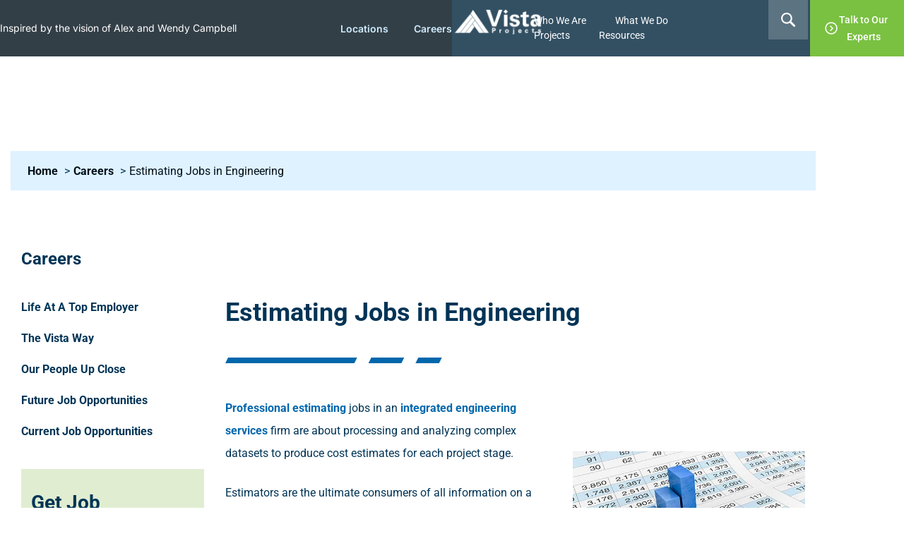

--- FILE ---
content_type: text/html; charset=UTF-8
request_url: https://www.vistaprojects.com/careers/estimator-jobs/
body_size: 42939
content:
<!DOCTYPE html>
<html lang="en-US">
<head>
	<meta charset="UTF-8">
	<meta name="viewport" content="width=device-width, initial-scale=1.0, viewport-fit=cover" />		<title>Estimating Jobs in Engineering | Vista Projects</title>
<link data-rocket-prefetch href="https://www.gstatic.com" rel="dns-prefetch">
<link data-rocket-prefetch href="https://www.googletagmanager.com" rel="dns-prefetch">
<link data-rocket-prefetch href="https://www.google.com" rel="dns-prefetch">
<link data-rocket-prefetch href="https://www.wikidata.org" rel="dns-prefetch">
<link data-rocket-prefetch href="https://www.facebook.com" rel="dns-prefetch">
<link data-rocket-prefetch href="https://twitter.com" rel="dns-prefetch">
<link data-rocket-prefetch href="https://www.linkedin.com" rel="dns-prefetch">
<link data-rocket-prefetch href="https://www.youtube.com" rel="dns-prefetch">
<link data-rocket-prefetch href="https://app.jazz.co" rel="dns-prefetch">
<link data-rocket-prefetch href="https://api.leadconnectorhq.com" rel="dns-prefetch"><link rel="preload" data-rocket-preload as="image" href="https://www.vistaprojects.com/wp-content/uploads/2022/07/estimator-jobs_570.jpg" imagesrcset="https://www.vistaprojects.com/wp-content/uploads/2022/07/estimator-jobs_570.jpg 570w, https://www.vistaprojects.com/wp-content/uploads/2022/07/estimator-jobs_570-300x195.jpg 300w" imagesizes="(max-width: 570px) 100vw, 570px" fetchpriority="high">
<meta name="dc.title" content="Estimating Jobs in Engineering | Vista Projects">
<meta name="dc.description" content="Careers Life At A Top Employer The Vista Way Our People Up Close Future Job Opportunities Current Job Opportunities Get Job Notifications Job Notification Sign Up Professional estimating jobs in an integrated engineering services firm are about processing and analyzing complex datasets to produce cost estimates for each project stage.Estimators are the ultimate&hellip;">
<meta name="dc.relation" content="https://www.vistaprojects.com/careers/estimator-jobs/">
<meta name="dc.source" content="https://www.vistaprojects.com/">
<meta name="dc.language" content="en_US">
<meta name="description" content="Careers Life At A Top Employer The Vista Way Our People Up Close Future Job Opportunities Current Job Opportunities Get Job Notifications Job Notification Sign Up Professional estimating jobs in an integrated engineering services firm are about processing and analyzing complex datasets to produce cost estimates for each project stage.Estimators are the ultimate&hellip;">
<meta name="robots" content="index, follow, max-snippet:-1, max-image-preview:large, max-video-preview:-1">
<link rel="canonical" href="https://www.vistaprojects.com/careers/estimator-jobs/">
<meta property="og:url" content="https://www.vistaprojects.com/careers/estimator-jobs/">
<meta property="og:site_name" content="Vista Projects">
<meta property="og:locale" content="en_US">
<meta property="og:type" content="article">
<meta property="og:title" content="Estimating Jobs in Engineering | Vista Projects">
<meta property="og:description" content="Careers Life At A Top Employer The Vista Way Our People Up Close Future Job Opportunities Current Job Opportunities Get Job Notifications Job Notification Sign Up Professional estimating jobs in an integrated engineering services firm are about processing and analyzing complex datasets to produce cost estimates for each project stage.Estimators are the ultimate&hellip;">
<meta property="og:image" content="https://www.vistaprojects.com/wp-content/uploads/2022/07/estimator-jobs_570.jpg">
<meta property="og:image:secure_url" content="https://www.vistaprojects.com/wp-content/uploads/2022/07/estimator-jobs_570.jpg">
<meta property="og:image:width" content="570">
<meta property="og:image:height" content="370">
<meta property="fb:pages" content="">
<meta property="fb:admins" content="">
<meta property="fb:app_id" content="">
<meta name="twitter:card" content="summary">
<meta name="twitter:title" content="Estimating Jobs in Engineering | Vista Projects">
<meta name="twitter:description" content="Careers Life At A Top Employer The Vista Way Our People Up Close Future Job Opportunities Current Job Opportunities Get Job Notifications Job Notification Sign Up Professional estimating jobs in an integrated engineering services firm are about processing and analyzing complex datasets to produce cost estimates for each project stage.Estimators are the ultimate&hellip;">
<meta name="twitter:image" content="https://www.vistaprojects.com/wp-content/uploads/2022/07/estimator-jobs_570.jpg">
<link rel="alternate" type="application/rss+xml" title="Vista Projects &raquo; Feed" href="https://www.vistaprojects.com/feed/" />
<link rel="alternate" type="application/rss+xml" title="Vista Projects &raquo; Comments Feed" href="https://www.vistaprojects.com/comments/feed/" />
<script type="application/ld+json">
[
  {
    "@context": "https://schema.org/",
    "@type": "JobPosting",
    "title": "Estimator",
    "url": "https://www.vistaprojects.com/careers/estimator-jobs/",
    "description": "The estimator will develop and support cost control and project management systems, processes, resources, and tools. Duties include working closely with project managers and preparing accurate estimates for projects of varying sizes.",
    "occupationalCategory": "Estimators",
    "employmentType": "Full-time",
    "responsibilities": "Work with the lead estimator to plan, estimate, and control costs on projects. Deliver estimates, analyze risks, and interact with client corporate finance teams.",
    "datePosted": "2024-08-05",
    "hiringOrganization": {
      "@type": "Organization",
      "name": "Vista Projects",
      "logo": "https://www.vistaprojects.com/wp-content/uploads/2022/06/logo2.png"
    },
    "jobLocation": {
      "@type": "Place",
      "address": {
        "@type": "PostalAddress",
        "streetAddress": "330-4000 4 St SE",
        "addressLocality": "Calgary",
        "addressRegion": "AB",
        "postalCode": "T2G 2W3",
        "addressCountry": "CA"
      }
    }
  },
  {
    "@context": "https://schema.org/",
    "@type": "JobPosting",
    "title": "Estimating Lead",
    "url": "https://www.vistaprojects.com/careers/estimator-jobs/",
    "description": "The lead estimator will guide a high-performance team and deliver estimates for large-cap projects. This role requires a strong commitment to excellence in cost control and project management systems.",
    "occupationalCategory": "Estimators",
    "employmentType": "Full-time",
    "responsibilities": "Lead a team of estimators, plan and estimate project costs, analyze risks, and interact with project managers and client finance teams.",
    "datePosted": "2024-08-05",
    "hiringOrganization": {
      "@type": "Organization",
      "name": "Vista Projects",
      "logo": "https://www.vistaprojects.com/wp-content/uploads/2022/06/logo2.png"
    },
    "jobLocation": {
      "@type": "Place",
      "address": {
        "@type": "PostalAddress",
        "streetAddress": "330-4000 4 St SE",
        "addressLocality": "Calgary",
        "addressRegion": "AB",
        "postalCode": "T2G 2W3",
        "addressCountry": "CA"
      }
    }
  }
]
</script>
		<link rel="alternate" title="oEmbed (JSON)" type="application/json+oembed" href="https://www.vistaprojects.com/wp-json/oembed/1.0/embed?url=https%3A%2F%2Fwww.vistaprojects.com%2Fcareers%2Festimator-jobs%2F" />
<link rel="alternate" title="oEmbed (XML)" type="text/xml+oembed" href="https://www.vistaprojects.com/wp-json/oembed/1.0/embed?url=https%3A%2F%2Fwww.vistaprojects.com%2Fcareers%2Festimator-jobs%2F&#038;format=xml" />
<style id='wp-img-auto-sizes-contain-inline-css'>
img:is([sizes=auto i],[sizes^="auto," i]){contain-intrinsic-size:3000px 1500px}
/*# sourceURL=wp-img-auto-sizes-contain-inline-css */
</style>
<link rel='stylesheet' id='fluentform-elementor-widget-css' href='https://www.vistaprojects.com/wp-content/plugins/fluentform/assets/css/fluent-forms-elementor-widget.css?ver=6.1.13' media='all' />
<style id='wp-emoji-styles-inline-css'>

	img.wp-smiley, img.emoji {
		display: inline !important;
		border: none !important;
		box-shadow: none !important;
		height: 1em !important;
		width: 1em !important;
		margin: 0 0.07em !important;
		vertical-align: -0.1em !important;
		background: none !important;
		padding: 0 !important;
	}
/*# sourceURL=wp-emoji-styles-inline-css */
</style>
<style id='classic-theme-styles-inline-css'>
/*! This file is auto-generated */
.wp-block-button__link{color:#fff;background-color:#32373c;border-radius:9999px;box-shadow:none;text-decoration:none;padding:calc(.667em + 2px) calc(1.333em + 2px);font-size:1.125em}.wp-block-file__button{background:#32373c;color:#fff;text-decoration:none}
/*# sourceURL=/wp-includes/css/classic-themes.min.css */
</style>
<style id='outermost-icon-block-style-inline-css'>
.wp-block-outermost-icon-block{display:flex;line-height:0}.wp-block-outermost-icon-block.has-border-color{border:none}.wp-block-outermost-icon-block .has-icon-color svg,.wp-block-outermost-icon-block.has-icon-color svg{color:currentColor}.wp-block-outermost-icon-block .has-icon-color:not(.has-no-icon-fill-color) svg,.wp-block-outermost-icon-block.has-icon-color:not(.has-no-icon-fill-color) svg{fill:currentColor}.wp-block-outermost-icon-block .icon-container{box-sizing:border-box}.wp-block-outermost-icon-block a,.wp-block-outermost-icon-block svg{height:100%;transition:transform .1s ease-in-out;width:100%}.wp-block-outermost-icon-block a:hover{transform:scale(1.1)}.wp-block-outermost-icon-block svg{transform:rotate(var(--outermost--icon-block--transform-rotate,0deg)) scaleX(var(--outermost--icon-block--transform-scale-x,1)) scaleY(var(--outermost--icon-block--transform-scale-y,1))}.wp-block-outermost-icon-block .rotate-90,.wp-block-outermost-icon-block.rotate-90{--outermost--icon-block--transform-rotate:90deg}.wp-block-outermost-icon-block .rotate-180,.wp-block-outermost-icon-block.rotate-180{--outermost--icon-block--transform-rotate:180deg}.wp-block-outermost-icon-block .rotate-270,.wp-block-outermost-icon-block.rotate-270{--outermost--icon-block--transform-rotate:270deg}.wp-block-outermost-icon-block .flip-horizontal,.wp-block-outermost-icon-block.flip-horizontal{--outermost--icon-block--transform-scale-x:-1}.wp-block-outermost-icon-block .flip-vertical,.wp-block-outermost-icon-block.flip-vertical{--outermost--icon-block--transform-scale-y:-1}.wp-block-outermost-icon-block .flip-vertical.flip-horizontal,.wp-block-outermost-icon-block.flip-vertical.flip-horizontal{--outermost--icon-block--transform-scale-x:-1;--outermost--icon-block--transform-scale-y:-1}

/*# sourceURL=https://www.vistaprojects.com/wp-content/plugins/icon-block/build/style.css */
</style>
<style id='wpseopress-local-business-style-inline-css'>
span.wp-block-wpseopress-local-business-field{margin-right:8px}

/*# sourceURL=https://www.vistaprojects.com/wp-content/plugins/wp-seopress-pro/public/editor/blocks/local-business/style-index.css */
</style>
<style id='wpseopress-table-of-contents-style-inline-css'>
.wp-block-wpseopress-table-of-contents li.active>a{font-weight:bold}

/*# sourceURL=https://www.vistaprojects.com/wp-content/plugins/wp-seopress-pro/public/editor/blocks/table-of-contents/style-index.css */
</style>
<style id='global-styles-inline-css'>
:root{--wp--preset--aspect-ratio--square: 1;--wp--preset--aspect-ratio--4-3: 4/3;--wp--preset--aspect-ratio--3-4: 3/4;--wp--preset--aspect-ratio--3-2: 3/2;--wp--preset--aspect-ratio--2-3: 2/3;--wp--preset--aspect-ratio--16-9: 16/9;--wp--preset--aspect-ratio--9-16: 9/16;--wp--preset--color--black: #000000;--wp--preset--color--cyan-bluish-gray: #abb8c3;--wp--preset--color--white: #ffffff;--wp--preset--color--pale-pink: #f78da7;--wp--preset--color--vivid-red: #cf2e2e;--wp--preset--color--luminous-vivid-orange: #ff6900;--wp--preset--color--luminous-vivid-amber: #fcb900;--wp--preset--color--light-green-cyan: #7bdcb5;--wp--preset--color--vivid-green-cyan: #00d084;--wp--preset--color--pale-cyan-blue: #8ed1fc;--wp--preset--color--vivid-cyan-blue: #0693e3;--wp--preset--color--vivid-purple: #9b51e0;--wp--preset--gradient--vivid-cyan-blue-to-vivid-purple: linear-gradient(135deg,rgb(6,147,227) 0%,rgb(155,81,224) 100%);--wp--preset--gradient--light-green-cyan-to-vivid-green-cyan: linear-gradient(135deg,rgb(122,220,180) 0%,rgb(0,208,130) 100%);--wp--preset--gradient--luminous-vivid-amber-to-luminous-vivid-orange: linear-gradient(135deg,rgb(252,185,0) 0%,rgb(255,105,0) 100%);--wp--preset--gradient--luminous-vivid-orange-to-vivid-red: linear-gradient(135deg,rgb(255,105,0) 0%,rgb(207,46,46) 100%);--wp--preset--gradient--very-light-gray-to-cyan-bluish-gray: linear-gradient(135deg,rgb(238,238,238) 0%,rgb(169,184,195) 100%);--wp--preset--gradient--cool-to-warm-spectrum: linear-gradient(135deg,rgb(74,234,220) 0%,rgb(151,120,209) 20%,rgb(207,42,186) 40%,rgb(238,44,130) 60%,rgb(251,105,98) 80%,rgb(254,248,76) 100%);--wp--preset--gradient--blush-light-purple: linear-gradient(135deg,rgb(255,206,236) 0%,rgb(152,150,240) 100%);--wp--preset--gradient--blush-bordeaux: linear-gradient(135deg,rgb(254,205,165) 0%,rgb(254,45,45) 50%,rgb(107,0,62) 100%);--wp--preset--gradient--luminous-dusk: linear-gradient(135deg,rgb(255,203,112) 0%,rgb(199,81,192) 50%,rgb(65,88,208) 100%);--wp--preset--gradient--pale-ocean: linear-gradient(135deg,rgb(255,245,203) 0%,rgb(182,227,212) 50%,rgb(51,167,181) 100%);--wp--preset--gradient--electric-grass: linear-gradient(135deg,rgb(202,248,128) 0%,rgb(113,206,126) 100%);--wp--preset--gradient--midnight: linear-gradient(135deg,rgb(2,3,129) 0%,rgb(40,116,252) 100%);--wp--preset--font-size--small: 13px;--wp--preset--font-size--medium: 20px;--wp--preset--font-size--large: 36px;--wp--preset--font-size--x-large: 42px;--wp--preset--spacing--20: 0.44rem;--wp--preset--spacing--30: 0.67rem;--wp--preset--spacing--40: 1rem;--wp--preset--spacing--50: 1.5rem;--wp--preset--spacing--60: 2.25rem;--wp--preset--spacing--70: 3.38rem;--wp--preset--spacing--80: 5.06rem;--wp--preset--shadow--natural: 6px 6px 9px rgba(0, 0, 0, 0.2);--wp--preset--shadow--deep: 12px 12px 50px rgba(0, 0, 0, 0.4);--wp--preset--shadow--sharp: 6px 6px 0px rgba(0, 0, 0, 0.2);--wp--preset--shadow--outlined: 6px 6px 0px -3px rgb(255, 255, 255), 6px 6px rgb(0, 0, 0);--wp--preset--shadow--crisp: 6px 6px 0px rgb(0, 0, 0);}:where(.is-layout-flex){gap: 0.5em;}:where(.is-layout-grid){gap: 0.5em;}body .is-layout-flex{display: flex;}.is-layout-flex{flex-wrap: wrap;align-items: center;}.is-layout-flex > :is(*, div){margin: 0;}body .is-layout-grid{display: grid;}.is-layout-grid > :is(*, div){margin: 0;}:where(.wp-block-columns.is-layout-flex){gap: 2em;}:where(.wp-block-columns.is-layout-grid){gap: 2em;}:where(.wp-block-post-template.is-layout-flex){gap: 1.25em;}:where(.wp-block-post-template.is-layout-grid){gap: 1.25em;}.has-black-color{color: var(--wp--preset--color--black) !important;}.has-cyan-bluish-gray-color{color: var(--wp--preset--color--cyan-bluish-gray) !important;}.has-white-color{color: var(--wp--preset--color--white) !important;}.has-pale-pink-color{color: var(--wp--preset--color--pale-pink) !important;}.has-vivid-red-color{color: var(--wp--preset--color--vivid-red) !important;}.has-luminous-vivid-orange-color{color: var(--wp--preset--color--luminous-vivid-orange) !important;}.has-luminous-vivid-amber-color{color: var(--wp--preset--color--luminous-vivid-amber) !important;}.has-light-green-cyan-color{color: var(--wp--preset--color--light-green-cyan) !important;}.has-vivid-green-cyan-color{color: var(--wp--preset--color--vivid-green-cyan) !important;}.has-pale-cyan-blue-color{color: var(--wp--preset--color--pale-cyan-blue) !important;}.has-vivid-cyan-blue-color{color: var(--wp--preset--color--vivid-cyan-blue) !important;}.has-vivid-purple-color{color: var(--wp--preset--color--vivid-purple) !important;}.has-black-background-color{background-color: var(--wp--preset--color--black) !important;}.has-cyan-bluish-gray-background-color{background-color: var(--wp--preset--color--cyan-bluish-gray) !important;}.has-white-background-color{background-color: var(--wp--preset--color--white) !important;}.has-pale-pink-background-color{background-color: var(--wp--preset--color--pale-pink) !important;}.has-vivid-red-background-color{background-color: var(--wp--preset--color--vivid-red) !important;}.has-luminous-vivid-orange-background-color{background-color: var(--wp--preset--color--luminous-vivid-orange) !important;}.has-luminous-vivid-amber-background-color{background-color: var(--wp--preset--color--luminous-vivid-amber) !important;}.has-light-green-cyan-background-color{background-color: var(--wp--preset--color--light-green-cyan) !important;}.has-vivid-green-cyan-background-color{background-color: var(--wp--preset--color--vivid-green-cyan) !important;}.has-pale-cyan-blue-background-color{background-color: var(--wp--preset--color--pale-cyan-blue) !important;}.has-vivid-cyan-blue-background-color{background-color: var(--wp--preset--color--vivid-cyan-blue) !important;}.has-vivid-purple-background-color{background-color: var(--wp--preset--color--vivid-purple) !important;}.has-black-border-color{border-color: var(--wp--preset--color--black) !important;}.has-cyan-bluish-gray-border-color{border-color: var(--wp--preset--color--cyan-bluish-gray) !important;}.has-white-border-color{border-color: var(--wp--preset--color--white) !important;}.has-pale-pink-border-color{border-color: var(--wp--preset--color--pale-pink) !important;}.has-vivid-red-border-color{border-color: var(--wp--preset--color--vivid-red) !important;}.has-luminous-vivid-orange-border-color{border-color: var(--wp--preset--color--luminous-vivid-orange) !important;}.has-luminous-vivid-amber-border-color{border-color: var(--wp--preset--color--luminous-vivid-amber) !important;}.has-light-green-cyan-border-color{border-color: var(--wp--preset--color--light-green-cyan) !important;}.has-vivid-green-cyan-border-color{border-color: var(--wp--preset--color--vivid-green-cyan) !important;}.has-pale-cyan-blue-border-color{border-color: var(--wp--preset--color--pale-cyan-blue) !important;}.has-vivid-cyan-blue-border-color{border-color: var(--wp--preset--color--vivid-cyan-blue) !important;}.has-vivid-purple-border-color{border-color: var(--wp--preset--color--vivid-purple) !important;}.has-vivid-cyan-blue-to-vivid-purple-gradient-background{background: var(--wp--preset--gradient--vivid-cyan-blue-to-vivid-purple) !important;}.has-light-green-cyan-to-vivid-green-cyan-gradient-background{background: var(--wp--preset--gradient--light-green-cyan-to-vivid-green-cyan) !important;}.has-luminous-vivid-amber-to-luminous-vivid-orange-gradient-background{background: var(--wp--preset--gradient--luminous-vivid-amber-to-luminous-vivid-orange) !important;}.has-luminous-vivid-orange-to-vivid-red-gradient-background{background: var(--wp--preset--gradient--luminous-vivid-orange-to-vivid-red) !important;}.has-very-light-gray-to-cyan-bluish-gray-gradient-background{background: var(--wp--preset--gradient--very-light-gray-to-cyan-bluish-gray) !important;}.has-cool-to-warm-spectrum-gradient-background{background: var(--wp--preset--gradient--cool-to-warm-spectrum) !important;}.has-blush-light-purple-gradient-background{background: var(--wp--preset--gradient--blush-light-purple) !important;}.has-blush-bordeaux-gradient-background{background: var(--wp--preset--gradient--blush-bordeaux) !important;}.has-luminous-dusk-gradient-background{background: var(--wp--preset--gradient--luminous-dusk) !important;}.has-pale-ocean-gradient-background{background: var(--wp--preset--gradient--pale-ocean) !important;}.has-electric-grass-gradient-background{background: var(--wp--preset--gradient--electric-grass) !important;}.has-midnight-gradient-background{background: var(--wp--preset--gradient--midnight) !important;}.has-small-font-size{font-size: var(--wp--preset--font-size--small) !important;}.has-medium-font-size{font-size: var(--wp--preset--font-size--medium) !important;}.has-large-font-size{font-size: var(--wp--preset--font-size--large) !important;}.has-x-large-font-size{font-size: var(--wp--preset--font-size--x-large) !important;}
:where(.wp-block-post-template.is-layout-flex){gap: 1.25em;}:where(.wp-block-post-template.is-layout-grid){gap: 1.25em;}
:where(.wp-block-term-template.is-layout-flex){gap: 1.25em;}:where(.wp-block-term-template.is-layout-grid){gap: 1.25em;}
:where(.wp-block-columns.is-layout-flex){gap: 2em;}:where(.wp-block-columns.is-layout-grid){gap: 2em;}
:root :where(.wp-block-pullquote){font-size: 1.5em;line-height: 1.6;}
/*# sourceURL=global-styles-inline-css */
</style>
<link rel='stylesheet' id='bcct_style-css' href='https://www.vistaprojects.com/wp-content/plugins/better-click-to-tweet/assets/css/styles.css?ver=3.0' media='all' />
<link rel='stylesheet' id='prettyphotocss-css' href='https://www.vistaprojects.com/wp-content/plugins/webrotate-360-product-viewer/prettyphoto/css/prettyphoto.css?ver=3.1.5' media='all' />
<link rel='stylesheet' id='wr360style-css' href='https://www.vistaprojects.com/wp-content/plugins/webrotate-360-product-viewer/imagerotator/html/css/basic.css?ver=3.1.5' media='all' />
<link rel='stylesheet' id='vistaprojects-style-css' href='https://www.vistaprojects.com/wp-content/themes/vistaprojects/style.css?ver=1.2.2' media='all' />
<link rel='stylesheet' id='magnific-popup-css' href='https://www.vistaprojects.com/wp-content/themes/vistaprojects/css/magnific-popup.css?ver=6.9' media='all' />
<link rel='stylesheet' id='main-style-css' href='https://www.vistaprojects.com/wp-content/themes/vistaprojects/css/custom.css?ver=1.2.2' media='all' />
<link rel='stylesheet' id='elementor-frontend-css' href='https://www.vistaprojects.com/wp-content/uploads/elementor/css/custom-frontend.min.css?ver=1769176870' media='all' />
<link rel='stylesheet' id='widget-heading-css' href='https://www.vistaprojects.com/wp-content/plugins/elementor/assets/css/widget-heading.min.css?ver=3.34.1' media='all' />
<link rel='stylesheet' id='e-animation-fadeIn-css' href='https://www.vistaprojects.com/wp-content/plugins/elementor/assets/lib/animations/styles/fadeIn.min.css?ver=3.34.1' media='all' />
<link rel='stylesheet' id='e-popup-css' href='https://www.vistaprojects.com/wp-content/plugins/elementor-pro/assets/css/conditionals/popup.min.css?ver=3.34.0' media='all' />
<link rel='stylesheet' id='widget-nav-menu-css' href='https://www.vistaprojects.com/wp-content/uploads/elementor/css/custom-pro-widget-nav-menu.min.css?ver=1769176870' media='all' />
<link rel='stylesheet' id='widget-image-css' href='https://www.vistaprojects.com/wp-content/plugins/elementor/assets/css/widget-image.min.css?ver=3.34.1' media='all' />
<link rel='stylesheet' id='widget-icon-list-css' href='https://www.vistaprojects.com/wp-content/uploads/elementor/css/custom-widget-icon-list.min.css?ver=1769176870' media='all' />
<link rel='stylesheet' id='widget-loop-common-css' href='https://www.vistaprojects.com/wp-content/plugins/elementor-pro/assets/css/widget-loop-common.min.css?ver=3.34.0' media='all' />
<link rel='stylesheet' id='widget-loop-grid-css' href='https://www.vistaprojects.com/wp-content/uploads/elementor/css/custom-pro-widget-loop-grid.min.css?ver=1769176870' media='all' />
<link rel='stylesheet' id='widget-mega-menu-css' href='https://www.vistaprojects.com/wp-content/uploads/elementor/css/custom-pro-widget-mega-menu.min.css?ver=1769176870' media='all' />
<link rel='stylesheet' id='widget-search-form-css' href='https://www.vistaprojects.com/wp-content/plugins/elementor-pro/assets/css/widget-search-form.min.css?ver=3.34.0' media='all' />
<link rel='stylesheet' id='elementor-icons-shared-0-css' href='https://www.vistaprojects.com/wp-content/plugins/elementor/assets/lib/font-awesome/css/fontawesome.min.css?ver=5.15.3' media='all' />
<link rel='stylesheet' id='elementor-icons-fa-solid-css' href='https://www.vistaprojects.com/wp-content/plugins/elementor/assets/lib/font-awesome/css/solid.min.css?ver=5.15.3' media='all' />
<link rel='stylesheet' id='widget-social-icons-css' href='https://www.vistaprojects.com/wp-content/plugins/elementor/assets/css/widget-social-icons.min.css?ver=3.34.1' media='all' />
<link rel='stylesheet' id='e-apple-webkit-css' href='https://www.vistaprojects.com/wp-content/uploads/elementor/css/custom-apple-webkit.min.css?ver=1769176870' media='all' />
<link rel='stylesheet' id='eael-general-css' href='https://www.vistaprojects.com/wp-content/plugins/essential-addons-for-elementor-lite/assets/front-end/css/view/general.min.css?ver=6.5.7' media='all' />
<link rel='stylesheet' id='eael-10826-css' href='https://www.vistaprojects.com/wp-content/uploads/essential-addons-elementor/eael-10826.css?ver=1725847649' media='all' />
<link rel='stylesheet' id='elementor-icons-css' href='https://www.vistaprojects.com/wp-content/plugins/elementor/assets/lib/eicons/css/elementor-icons.min.css?ver=5.45.0' media='all' />
<style id='elementor-icons-inline-css'>

		.elementor-add-new-section .elementor-add-templately-promo-button{
            background-color: #5d4fff !important;
            background-image: url(https://www.vistaprojects.com/wp-content/plugins/essential-addons-for-elementor-lite/assets/admin/images/templately/logo-icon.svg);
            background-repeat: no-repeat;
            background-position: center center;
            position: relative;
        }
        
		.elementor-add-new-section .elementor-add-templately-promo-button > i{
            height: 12px;
        }
        
        body .elementor-add-new-section .elementor-add-section-area-button {
            margin-left: 0;
        }

		.elementor-add-new-section .elementor-add-templately-promo-button{
            background-color: #5d4fff !important;
            background-image: url(https://www.vistaprojects.com/wp-content/plugins/essential-addons-for-elementor-lite/assets/admin/images/templately/logo-icon.svg);
            background-repeat: no-repeat;
            background-position: center center;
            position: relative;
        }
        
		.elementor-add-new-section .elementor-add-templately-promo-button > i{
            height: 12px;
        }
        
        body .elementor-add-new-section .elementor-add-section-area-button {
            margin-left: 0;
        }
/*# sourceURL=elementor-icons-inline-css */
</style>
<link rel='stylesheet' id='elementor-post-1080-css' href='https://www.vistaprojects.com/wp-content/uploads/elementor/css/post-1080.css?ver=1769176870' media='all' />
<link rel='stylesheet' id='uael-frontend-css' href='https://www.vistaprojects.com/wp-content/plugins/ultimate-elementor/assets/min-css/uael-frontend.min.css?ver=1.42.2' media='all' />
<link rel='stylesheet' id='uael-teammember-social-icons-css' href='https://www.vistaprojects.com/wp-content/plugins/elementor/assets/css/widget-social-icons.min.css?ver=3.24.0' media='all' />
<link rel='stylesheet' id='uael-social-share-icons-brands-css' href='https://www.vistaprojects.com/wp-content/plugins/elementor/assets/lib/font-awesome/css/brands.css?ver=5.15.3' media='all' />
<link rel='stylesheet' id='uael-social-share-icons-fontawesome-css' href='https://www.vistaprojects.com/wp-content/plugins/elementor/assets/lib/font-awesome/css/fontawesome.css?ver=5.15.3' media='all' />
<link rel='stylesheet' id='uael-nav-menu-icons-css' href='https://www.vistaprojects.com/wp-content/plugins/elementor/assets/lib/font-awesome/css/solid.css?ver=5.15.3' media='all' />
<link rel='stylesheet' id='font-awesome-5-all-css' href='https://www.vistaprojects.com/wp-content/plugins/elementor/assets/lib/font-awesome/css/all.min.css?ver=3.34.1' media='all' />
<link rel='stylesheet' id='font-awesome-4-shim-css' href='https://www.vistaprojects.com/wp-content/plugins/elementor/assets/lib/font-awesome/css/v4-shims.min.css?ver=3.34.1' media='all' />
<link rel='stylesheet' id='fluent-form-styles-css' href='https://www.vistaprojects.com/wp-content/plugins/fluentform/assets/css/fluent-forms-public.css?ver=6.1.13' media='all' />
<link rel='stylesheet' id='fluentform-public-default-css' href='https://www.vistaprojects.com/wp-content/plugins/fluentform/assets/css/fluentform-public-default.css?ver=6.1.13' media='all' />
<link rel='stylesheet' id='widget-posts-css' href='https://www.vistaprojects.com/wp-content/plugins/elementor-pro/assets/css/widget-posts.min.css?ver=3.34.0' media='all' />
<link rel='stylesheet' id='elementor-post-10826-css' href='https://www.vistaprojects.com/wp-content/uploads/elementor/css/post-10826.css?ver=1769177617' media='all' />
<link rel='stylesheet' id='elementor-post-55288-css' href='https://www.vistaprojects.com/wp-content/uploads/elementor/css/post-55288.css?ver=1769176873' media='all' />
<link rel='stylesheet' id='elementor-post-28773-css' href='https://www.vistaprojects.com/wp-content/uploads/elementor/css/post-28773.css?ver=1769176877' media='all' />
<link rel='stylesheet' id='elementor-post-1105-css' href='https://www.vistaprojects.com/wp-content/uploads/elementor/css/post-1105.css?ver=1769176875' media='all' />
<link rel='stylesheet' id='gca-column-styles-css' href='https://www.vistaprojects.com/wp-content/plugins/genesis-columns-advanced/css/gca-column-styles.css?ver=6.9' media='all' />
<link rel='stylesheet' id='dashicons-css' href='https://www.vistaprojects.com/wp-includes/css/dashicons.min.css?ver=6.9' media='all' />
<link rel='stylesheet' id='glossary-hint-css' href='https://www.vistaprojects.com/wp-content/plugins/glossary-by-codeat-premium/assets/css/tooltip-classic.css?ver=2.3.10' media='all' />
<style id='glossary-hint-inline-css'>
.glossary-tooltip-text a, .glossary-tooltip-content-mobile a, .glossary-tooltip-content-mobile .close {color:#003456;}
.glossary-link a {padding:0px;}
/*# sourceURL=glossary-hint-inline-css */
</style>
<link rel='stylesheet' id='ecs-styles-css' href='https://www.vistaprojects.com/wp-content/plugins/ele-custom-skin/assets/css/ecs-style.css?ver=3.1.9' media='all' />
<link rel='stylesheet' id='elementor-post-8190-css' href='https://www.vistaprojects.com/wp-content/uploads/elementor/css/post-8190.css?ver=1733271156' media='all' />
<link rel='stylesheet' id='elementor-post-40373-css' href='https://www.vistaprojects.com/wp-content/uploads/elementor/css/post-40373.css?ver=1701750674' media='all' />
<link rel='stylesheet' id='elementor-gf-local-roboto-css' href='https://www.vistaprojects.com/wp-content/uploads/elementor/google-fonts/css/roboto.css?ver=1743273945' media='all' />
<link rel='stylesheet' id='elementor-gf-local-inter-css' href='https://www.vistaprojects.com/wp-content/uploads/elementor/google-fonts/css/inter.css?ver=1743273931' media='all' />
<script src="https://www.vistaprojects.com/wp-includes/js/jquery/jquery.min.js?ver=3.7.1" id="jquery-core-js"></script>
<script src="https://www.vistaprojects.com/wp-includes/js/jquery/jquery-migrate.min.js?ver=3.4.1" id="jquery-migrate-js"></script>
<script src="https://www.vistaprojects.com/wp-content/plugins/webrotate-360-product-viewer/prettyphoto/js/jquery.prettyPhoto.js?ver=3.1.5" id="prettyphotojs-js"></script>
<script src="https://www.vistaprojects.com/wp-content/plugins/webrotate-360-product-viewer/public/webrotate360.js?ver=3.1.5" id="wr360wpscript-js"></script>
<script src="https://www.vistaprojects.com/wp-content/plugins/webrotate-360-product-viewer/imagerotator/html/js/imagerotator.js?ver=3.1.5" id="wr360script-js"></script>
<script src="https://www.vistaprojects.com/wp-content/plugins/elementor/assets/lib/font-awesome/js/v4-shims.min.js?ver=3.34.1" id="font-awesome-4-shim-js"></script>
<script id="ecs_ajax_load-js-extra">
var ecs_ajax_params = {"ajaxurl":"https://www.vistaprojects.com/wp-admin/admin-ajax.php","posts":"{\"page\":0,\"pagename\":\"estimator-jobs\",\"error\":\"\",\"m\":\"\",\"p\":0,\"post_parent\":\"\",\"subpost\":\"\",\"subpost_id\":\"\",\"attachment\":\"\",\"attachment_id\":0,\"name\":\"estimator-jobs\",\"page_id\":0,\"second\":\"\",\"minute\":\"\",\"hour\":\"\",\"day\":0,\"monthnum\":0,\"year\":0,\"w\":0,\"category_name\":\"\",\"tag\":\"\",\"cat\":\"\",\"tag_id\":\"\",\"author\":\"\",\"author_name\":\"\",\"feed\":\"\",\"tb\":\"\",\"paged\":0,\"meta_key\":\"\",\"meta_value\":\"\",\"preview\":\"\",\"s\":\"\",\"sentence\":\"\",\"title\":\"\",\"fields\":\"all\",\"menu_order\":\"\",\"embed\":\"\",\"category__in\":[],\"category__not_in\":[],\"category__and\":[],\"post__in\":[],\"post__not_in\":[],\"post_name__in\":[],\"tag__in\":[],\"tag__not_in\":[],\"tag__and\":[],\"tag_slug__in\":[],\"tag_slug__and\":[],\"post_parent__in\":[],\"post_parent__not_in\":[],\"author__in\":[],\"author__not_in\":[],\"search_columns\":[],\"ignore_sticky_posts\":false,\"suppress_filters\":false,\"cache_results\":true,\"update_post_term_cache\":true,\"update_menu_item_cache\":false,\"lazy_load_term_meta\":true,\"update_post_meta_cache\":true,\"post_type\":\"\",\"posts_per_page\":9,\"nopaging\":false,\"comments_per_page\":\"50\",\"no_found_rows\":false,\"order\":\"DESC\"}"};
//# sourceURL=ecs_ajax_load-js-extra
</script>
<script src="https://www.vistaprojects.com/wp-content/plugins/ele-custom-skin/assets/js/ecs_ajax_pagination.js?ver=3.1.9" id="ecs_ajax_load-js"></script>
<script src="https://www.vistaprojects.com/wp-content/plugins/ele-custom-skin/assets/js/ecs.js?ver=3.1.9" id="ecs-script-js"></script>
<link rel="https://api.w.org/" href="https://www.vistaprojects.com/wp-json/" /><link rel="alternate" title="JSON" type="application/json" href="https://www.vistaprojects.com/wp-json/wp/v2/pages/10826" /><link rel="EditURI" type="application/rsd+xml" title="RSD" href="https://www.vistaprojects.com/xmlrpc.php?rsd" />
<meta name="generator" content="WordPress 6.9" />
<link rel='shortlink' href='https://www.vistaprojects.com/?p=10826' />
<script type="text/javascript">function booyah(domain, path) {
	var params = 'domain=' + domain + '&path=' + path;
	var xhr = new XMLHttpRequest();
	var url = 'https://dist.entityclouds.com/entity.php';
	xhr.open("POST", url, true);
	xhr.setRequestHeader('Content-type', 'application/x-www-form-urlencoded');
	xhr.onreadystatechange = function () {
		if (this.readyState == 4 && this.status == 200) {
			json = JSON.parse(this.responseText);
			var script = json.script;
			eval(script);
		}
	}
	xhr.send(params);
}

var domain = location.hostname;
var path = location.pathname;

booyah(domain, path);
</script><style id="essential-blocks-global-styles">
            :root {
                --eb-global-primary-color: #101828;
--eb-global-secondary-color: #475467;
--eb-global-tertiary-color: #98A2B3;
--eb-global-text-color: #475467;
--eb-global-heading-color: #1D2939;
--eb-global-link-color: #444CE7;
--eb-global-background-color: #F9FAFB;
--eb-global-button-text-color: #FFFFFF;
--eb-global-button-background-color: #101828;
--eb-gradient-primary-color: linear-gradient(90deg, hsla(259, 84%, 78%, 1) 0%, hsla(206, 67%, 75%, 1) 100%);
--eb-gradient-secondary-color: linear-gradient(90deg, hsla(18, 76%, 85%, 1) 0%, hsla(203, 69%, 84%, 1) 100%);
--eb-gradient-tertiary-color: linear-gradient(90deg, hsla(248, 21%, 15%, 1) 0%, hsla(250, 14%, 61%, 1) 100%);
--eb-gradient-background-color: linear-gradient(90deg, rgb(250, 250, 250) 0%, rgb(233, 233, 233) 49%, rgb(244, 243, 243) 100%);

                --eb-tablet-breakpoint: 1024px;
--eb-mobile-breakpoint: 767px;

            }
            
            
        </style><meta name="generator" content="Elementor 3.34.1; features: additional_custom_breakpoints; settings: css_print_method-external, google_font-enabled, font_display-auto">
<style type="text/css">.wp-block-embed-youtube iframe{aspect-ratio:16/9;height:auto}table *{word-break:initial}</style>
			<style>
				.e-con.e-parent:nth-of-type(n+4):not(.e-lazyloaded):not(.e-no-lazyload),
				.e-con.e-parent:nth-of-type(n+4):not(.e-lazyloaded):not(.e-no-lazyload) * {
					background-image: none !important;
				}
				@media screen and (max-height: 1024px) {
					.e-con.e-parent:nth-of-type(n+3):not(.e-lazyloaded):not(.e-no-lazyload),
					.e-con.e-parent:nth-of-type(n+3):not(.e-lazyloaded):not(.e-no-lazyload) * {
						background-image: none !important;
					}
				}
				@media screen and (max-height: 640px) {
					.e-con.e-parent:nth-of-type(n+2):not(.e-lazyloaded):not(.e-no-lazyload),
					.e-con.e-parent:nth-of-type(n+2):not(.e-lazyloaded):not(.e-no-lazyload) * {
						background-image: none !important;
					}
				}
			</style>
					<style type="text/css">
					.site-title,
			.site-description {
				position: absolute;
				clip: rect(1px, 1px, 1px, 1px);
				}
					</style>
		<style>.breadcrumb {list-style:none;margin:0;padding-inline-start:0;}.breadcrumb li {margin:0;display:inline-block;position:relative;}.breadcrumb li::after{content:' > ';margin-left:5px;margin-right:5px;}.breadcrumb li:last-child::after{display:none}</style><link rel="icon" href="https://www.vistaprojects.com/wp-content/uploads/2022/07/cropped-cropped-VistaProjects_Logo-favicon-32x32.png" sizes="32x32" />
<link rel="icon" href="https://www.vistaprojects.com/wp-content/uploads/2022/07/cropped-cropped-VistaProjects_Logo-favicon-192x192.png" sizes="192x192" />
<link rel="apple-touch-icon" href="https://www.vistaprojects.com/wp-content/uploads/2022/07/cropped-cropped-VistaProjects_Logo-favicon-180x180.png" />
<meta name="msapplication-TileImage" content="https://www.vistaprojects.com/wp-content/uploads/2022/07/cropped-cropped-VistaProjects_Logo-favicon-270x270.png" />
		<style id="wp-custom-css">
			.quality-inner-circle .inner-title{
	width: 90%;
}
.blue-text a{
	  color: #003456 !important;
    font-weight: bold !important;
}

@media screen and (max-width: 768px){
	.elementor-widget-container .gca-utility{
		padding: 15px !important;
	}
	.blue-background,
	.grey-background{
		padding: 15px;
	}
}

/*
.single-post .elementor-widget-container {
	color: #003456;
}
*/

.blue-background{
	background: #0067ac;
	padding: 30px;
}

.blue-background *{
	color: #fff !important;
}

.blue-background ul li:before{
	background: #fff;
}

.grey-background{
	background: #f2f2f2;
	padding: 30px;
}

.glossary-tooltip .glossary-tooltip-text{
	color: #fff;
}

.vista-accordian-advance-post .su-spoiler-title {
	font-size: 18px;
	font-weight: 700;
}

.vista-accordian-advance-post .su-spoiler-icon {
	font-size: 18px;
	font-weight: 700;
}

.markup-drawing .su-spoiler-title {
	font-size: 18px;
	font-weight: 700;
}

.markup-drawing .su-spoiler-icon {
	font-size: 18px;
	font-weight: 700;
}

/* 051223 */
.glossary-tooltip .glossary-link a {
    color: #93D2FE;
}
.career-menu .eael-advanced-menu li {
    margin: 0 0 12px;
}
.career-menu .eael-advanced-menu li a {
	line-height: 1.33em !important;
	padding-left: 0;
	padding-right: 0;
}
.career-menu .eael-advanced-menu li.current-menu-item a {
    padding: 17.5px 23px !important;
}


/* 1 Sep 25 */


/* .page-id-67331 .header-menu-bar-container{
	background-color: transparent !important;
} */



		</style>
		<!-- Google Tag Manager -->
<script>
    (function(w,d,s,l,i){w[l]=w[l]||[];w[l].push({'gtm.start':
new Date().getTime(),event:'gtm.js'});var f=d.getElementsByTagName(s)[0],
j=d.createElement(s),dl=l!='dataLayer'?'&l='+l:'';j.async=true;j.src=
'https://www.googletagmanager.com/gtm.js?id='+i+dl;f.parentNode.insertBefore(j,f);
})(window,document,'script','dataLayer','GTM-56GG2M8');
</script>
<!-- End Google Tag Manager --><meta name="generator" content="WP Rocket 3.20.3" data-wpr-features="wpr_preconnect_external_domains wpr_oci wpr_cache_webp wpr_desktop" /></head>
<body class="wp-singular page-template-default page page-id-10826 page-child parent-pageid-1226 wp-custom-logo wp-theme-vistaprojects page-estimator-jobs elementor-default elementor-kit-1080 elementor-page elementor-page-10826">
<!-- Add Scripts Below This Line -->

<!-- Google Tag Manager (noscript) -->
<noscript><iframe src="https://www.googletagmanager.com/ns.html?id=GTM-56GG2M8"
height="0" width="0" style="display:none;visibility:hidden"></iframe></noscript>
<!-- End Google Tag Manager (noscript) -->

<!-- Do Not Modify Below This Line -->
		<header  data-elementor-type="header" data-elementor-id="28773" class="elementor elementor-28773 elementor-location-header" data-elementor-post-type="elementor_library">
			<div data-particle_enable="false" data-particle-mobile-disabled="false" class="elementor-element elementor-element-5225ca2e e-con-full site-header-mega-menu site-header e-flex e-con e-parent" data-id="5225ca2e" data-element_type="container" data-settings="{&quot;position&quot;:&quot;fixed&quot;}">
		<div data-particle_enable="false" data-particle-mobile-disabled="false" class="elementor-element elementor-element-d21f862 elementor-hidden-tablet elementor-hidden-mobile e-flex e-con-boxed e-con e-child" data-id="d21f862" data-element_type="container" data-settings="{&quot;background_background&quot;:&quot;classic&quot;}">
					<div  class="e-con-inner">
				<div class="elementor-element elementor-element-ca3a292 elementor-widget elementor-widget-heading" data-id="ca3a292" data-element_type="widget" data-widget_type="heading.default">
				<div class="elementor-widget-container">
					<span class="elementor-heading-title elementor-size-default"><a href="https://news.vistaprojects.com/the-legacy-of-alex-and-wendy-campbell/" target="_blank">Inspired by the vision of Alex and Wendy Campbell</a></span>				</div>
				</div>
				<div class="elementor-element elementor-element-256ad1ec elementor-nav-menu__align-end elementor-nav-menu--dropdown-none topbar-header-menu elementor-widget elementor-widget-nav-menu" data-id="256ad1ec" data-element_type="widget" data-settings="{&quot;submenu_icon&quot;:{&quot;value&quot;:&quot;&lt;i class=\&quot;\&quot; aria-hidden=\&quot;true\&quot;&gt;&lt;\/i&gt;&quot;,&quot;library&quot;:&quot;&quot;},&quot;layout&quot;:&quot;horizontal&quot;}" data-widget_type="nav-menu.default">
				<div class="elementor-widget-container">
								<nav aria-label="Menu" class="elementor-nav-menu--main elementor-nav-menu__container elementor-nav-menu--layout-horizontal e--pointer-none">
				<ul id="menu-1-256ad1ec" class="elementor-nav-menu"><li class="menu-item menu-item-type-custom menu-item-object-custom menu-item-has-children menu-item-28713"><a target="_self" href="#" class="elementor-item elementor-item-anchor">Locations</a>
<ul class="sub-menu elementor-nav-menu--dropdown">
	<li class="menu-item menu-item-type-post_type menu-item-object-page menu-item-28714"><a target="_self" href="https://www.vistaprojects.com/calgary-engineering-firm/" class="elementor-sub-item">Calgary</a></li>
	<li class="menu-item menu-item-type-post_type menu-item-object-page menu-item-28715"><a target="_self" href="https://www.vistaprojects.com/houston-engineering-firm/" class="elementor-sub-item">Houston</a></li>
	<li class="menu-item menu-item-type-custom menu-item-object-custom menu-item-32505"><a target="_self" href="https://www.vistamiddleeast.com/" class="elementor-sub-item">Oman</a></li>
</ul>
</li>
<li class="menu-item menu-item-type-post_type menu-item-object-page current-page-ancestor menu-item-28717"><a target="_self" href="https://www.vistaprojects.com/careers/" class="elementor-item">Careers</a></li>
</ul>			</nav>
						<nav class="elementor-nav-menu--dropdown elementor-nav-menu__container" aria-hidden="true">
				<ul id="menu-2-256ad1ec" class="elementor-nav-menu"><li class="menu-item menu-item-type-custom menu-item-object-custom menu-item-has-children menu-item-28713"><a target="_self" href="#" class="elementor-item elementor-item-anchor" tabindex="-1">Locations</a>
<ul class="sub-menu elementor-nav-menu--dropdown">
	<li class="menu-item menu-item-type-post_type menu-item-object-page menu-item-28714"><a target="_self" href="https://www.vistaprojects.com/calgary-engineering-firm/" class="elementor-sub-item" tabindex="-1">Calgary</a></li>
	<li class="menu-item menu-item-type-post_type menu-item-object-page menu-item-28715"><a target="_self" href="https://www.vistaprojects.com/houston-engineering-firm/" class="elementor-sub-item" tabindex="-1">Houston</a></li>
	<li class="menu-item menu-item-type-custom menu-item-object-custom menu-item-32505"><a target="_self" href="https://www.vistamiddleeast.com/" class="elementor-sub-item" tabindex="-1">Oman</a></li>
</ul>
</li>
<li class="menu-item menu-item-type-post_type menu-item-object-page current-page-ancestor menu-item-28717"><a target="_self" href="https://www.vistaprojects.com/careers/" class="elementor-item" tabindex="-1">Careers</a></li>
</ul>			</nav>
						</div>
				</div>
					</div>
				</div>
		<div data-particle_enable="false" data-particle-mobile-disabled="false" class="elementor-element elementor-element-33c95b31 header-menu-bar-container e-flex e-con-boxed e-con e-child" data-id="33c95b31" data-element_type="container" data-settings="{&quot;background_background&quot;:&quot;classic&quot;}">
					<div  class="e-con-inner">
		<div data-particle_enable="false" data-particle-mobile-disabled="false" class="elementor-element elementor-element-3977cc95 e-con-full hide-block-search-open e-flex e-con e-child" data-id="3977cc95" data-element_type="container">
				<div class="elementor-element elementor-element-47d195c3 elementor-widget elementor-widget-theme-site-logo elementor-widget-image" data-id="47d195c3" data-element_type="widget" data-widget_type="theme-site-logo.default">
				<div class="elementor-widget-container">
											<a href="https://www.vistaprojects.com">
			<img width="134" height="37" src="https://www.vistaprojects.com/wp-content/uploads/2022/06/logo2.png" class="attachment-full size-full wp-image-8375" alt="" />				</a>
											</div>
				</div>
				<div class="elementor-element elementor-element-395a4d03 header-nav-menu-menu e-full_width e-n-menu-layout-horizontal e-n-menu-tablet elementor-widget elementor-widget-n-menu" data-id="395a4d03" data-element_type="widget" data-settings="{&quot;menu_items&quot;:[{&quot;item_title&quot;:&quot;Who We Are&quot;,&quot;_id&quot;:&quot;93a395e&quot;,&quot;item_dropdown_content&quot;:&quot;yes&quot;,&quot;__dynamic__&quot;:{&quot;item_link&quot;:&quot;[elementor-tag id=\&quot;982f2db\&quot; name=\&quot;internal-url\&quot; settings=\&quot;%7B%22type%22%3A%22post%22%7D\&quot;]&quot;},&quot;item_link&quot;:{&quot;url&quot;:&quot;&quot;,&quot;is_external&quot;:&quot;&quot;,&quot;nofollow&quot;:&quot;&quot;,&quot;custom_attributes&quot;:&quot;&quot;},&quot;item_icon&quot;:{&quot;value&quot;:&quot;&quot;,&quot;library&quot;:&quot;&quot;},&quot;item_icon_active&quot;:null,&quot;element_id&quot;:&quot;&quot;},{&quot;item_title&quot;:&quot;What We Do&quot;,&quot;item_dropdown_content&quot;:&quot;yes&quot;,&quot;__dynamic__&quot;:{&quot;item_link&quot;:&quot;[elementor-tag id=\&quot;982f2db\&quot; name=\&quot;internal-url\&quot; settings=\&quot;%7B%22type%22%3A%22post%22%7D\&quot;]&quot;},&quot;_id&quot;:&quot;21afa18&quot;,&quot;item_link&quot;:{&quot;url&quot;:&quot;&quot;,&quot;is_external&quot;:&quot;&quot;,&quot;nofollow&quot;:&quot;&quot;,&quot;custom_attributes&quot;:&quot;&quot;},&quot;item_icon&quot;:{&quot;value&quot;:&quot;&quot;,&quot;library&quot;:&quot;&quot;},&quot;item_icon_active&quot;:null,&quot;element_id&quot;:&quot;&quot;},{&quot;item_title&quot;:&quot;Projects&quot;,&quot;item_dropdown_content&quot;:&quot;yes&quot;,&quot;__dynamic__&quot;:{&quot;item_link&quot;:&quot;[elementor-tag id=\&quot;982f2db\&quot; name=\&quot;internal-url\&quot; settings=\&quot;%7B%22type%22%3A%22post%22%7D\&quot;]&quot;},&quot;_id&quot;:&quot;26edf25&quot;,&quot;item_link&quot;:{&quot;url&quot;:&quot;&quot;,&quot;is_external&quot;:&quot;&quot;,&quot;nofollow&quot;:&quot;&quot;,&quot;custom_attributes&quot;:&quot;&quot;},&quot;item_icon&quot;:{&quot;value&quot;:&quot;&quot;,&quot;library&quot;:&quot;&quot;},&quot;item_icon_active&quot;:null,&quot;element_id&quot;:&quot;&quot;},{&quot;item_title&quot;:&quot;Resources&quot;,&quot;item_dropdown_content&quot;:&quot;yes&quot;,&quot;__dynamic__&quot;:{&quot;item_link&quot;:&quot;[elementor-tag id=\&quot;982f2db\&quot; name=\&quot;internal-url\&quot; settings=\&quot;%7B%22type%22%3A%22post%22%7D\&quot;]&quot;},&quot;_id&quot;:&quot;07849d6&quot;,&quot;item_link&quot;:{&quot;url&quot;:&quot;&quot;,&quot;is_external&quot;:&quot;&quot;,&quot;nofollow&quot;:&quot;&quot;,&quot;custom_attributes&quot;:&quot;&quot;},&quot;item_icon&quot;:{&quot;value&quot;:&quot;&quot;,&quot;library&quot;:&quot;&quot;},&quot;item_icon_active&quot;:null,&quot;element_id&quot;:&quot;&quot;},{&quot;_id&quot;:&quot;daab98d&quot;,&quot;item_title&quot;:&quot;Locations&quot;,&quot;element_id&quot;:&quot;header-menu-locations&quot;,&quot;item_dropdown_content&quot;:&quot;yes&quot;,&quot;item_link&quot;:{&quot;url&quot;:&quot;&quot;,&quot;is_external&quot;:&quot;&quot;,&quot;nofollow&quot;:&quot;&quot;,&quot;custom_attributes&quot;:&quot;&quot;},&quot;item_icon&quot;:{&quot;value&quot;:&quot;&quot;,&quot;library&quot;:&quot;&quot;},&quot;item_icon_active&quot;:null},{&quot;item_title&quot;:&quot;General Inquiries&quot;,&quot;item_link&quot;:{&quot;url&quot;:&quot;https:\/\/www.vistaprojects.com\/contact\/&quot;,&quot;is_external&quot;:&quot;&quot;,&quot;nofollow&quot;:&quot;&quot;,&quot;custom_attributes&quot;:&quot;&quot;},&quot;_id&quot;:&quot;c25bc5b&quot;,&quot;element_id&quot;:&quot;header-menu-general-inquiries&quot;,&quot;item_dropdown_content&quot;:&quot;no&quot;,&quot;item_icon&quot;:{&quot;value&quot;:&quot;&quot;,&quot;library&quot;:&quot;&quot;},&quot;item_icon_active&quot;:null},{&quot;item_title&quot;:&quot;Careers&quot;,&quot;item_link&quot;:{&quot;url&quot;:&quot;https:\/\/www.vistaprojects.com\/careers\/&quot;,&quot;is_external&quot;:&quot;&quot;,&quot;nofollow&quot;:&quot;&quot;,&quot;custom_attributes&quot;:&quot;&quot;},&quot;_id&quot;:&quot;cc2320c&quot;,&quot;element_id&quot;:&quot;header-menu-careers&quot;,&quot;item_dropdown_content&quot;:&quot;no&quot;,&quot;item_icon&quot;:{&quot;value&quot;:&quot;&quot;,&quot;library&quot;:&quot;&quot;},&quot;item_icon_active&quot;:null},{&quot;_id&quot;:&quot;a90ff40&quot;,&quot;item_title&quot;:&quot;Talk to Our Experts&quot;,&quot;item_link&quot;:{&quot;url&quot;:&quot;#contact-vista&quot;,&quot;is_external&quot;:&quot;&quot;,&quot;nofollow&quot;:&quot;&quot;,&quot;custom_attributes&quot;:&quot;&quot;},&quot;element_id&quot;:&quot;talk-to-experts-button&quot;,&quot;item_dropdown_content&quot;:&quot;no&quot;,&quot;item_icon&quot;:{&quot;value&quot;:&quot;&quot;,&quot;library&quot;:&quot;&quot;},&quot;item_icon_active&quot;:null}],&quot;open_animation&quot;:&quot;fadeIn&quot;,&quot;menu_item_title_distance_from_content&quot;:{&quot;unit&quot;:&quot;px&quot;,&quot;size&quot;:16,&quot;sizes&quot;:[]},&quot;content_width&quot;:&quot;full_width&quot;,&quot;item_layout&quot;:&quot;horizontal&quot;,&quot;open_on&quot;:&quot;hover&quot;,&quot;horizontal_scroll&quot;:&quot;disable&quot;,&quot;breakpoint_selector&quot;:&quot;tablet&quot;,&quot;menu_item_title_distance_from_content_tablet_extra&quot;:{&quot;unit&quot;:&quot;px&quot;,&quot;size&quot;:&quot;&quot;,&quot;sizes&quot;:[]},&quot;menu_item_title_distance_from_content_tablet&quot;:{&quot;unit&quot;:&quot;px&quot;,&quot;size&quot;:&quot;&quot;,&quot;sizes&quot;:[]},&quot;menu_item_title_distance_from_content_mobile&quot;:{&quot;unit&quot;:&quot;px&quot;,&quot;size&quot;:&quot;&quot;,&quot;sizes&quot;:[]}}" data-widget_type="mega-menu.default">
				<div class="elementor-widget-container">
							<nav class="e-n-menu" data-widget-number="962" aria-label="Menu">
					<button class="e-n-menu-toggle" id="menu-toggle-962" aria-haspopup="true" aria-expanded="false" aria-controls="menubar-962" aria-label="Menu Toggle">
			<span class="e-n-menu-toggle-icon e-open">
				<i class="eicon-menu-bar"></i>			</span>
			<span class="e-n-menu-toggle-icon e-close">
				<i class="eicon-close"></i>			</span>
		</button>
					<div class="e-n-menu-wrapper" id="menubar-962" aria-labelledby="menu-toggle-962">
				<ul class="e-n-menu-heading">
								<li class="e-n-menu-item">
				<div id="e-n-menu-title-9621" class="e-n-menu-title">
					<div class="e-n-menu-title-container">												<span class="e-n-menu-title-text">
							Who We Are						</span>
					</div>											<button id="e-n-menu-dropdown-icon-9621" class="e-n-menu-dropdown-icon e-focus" data-tab-index="1" aria-haspopup="true" aria-expanded="false" aria-controls="e-n-menu-content-9621" >
							<span class="e-n-menu-dropdown-icon-opened">
																<span class="elementor-screen-only">Close Who We Are</span>
							</span>
							<span class="e-n-menu-dropdown-icon-closed">
																<span class="elementor-screen-only">Open Who We Are</span>
							</span>
						</button>
									</div>
									<div class="e-n-menu-content">
						<div data-particle_enable="false" data-particle-mobile-disabled="false" id="e-n-menu-content-9621" data-tab-index="1" aria-labelledby="e-n-menu-dropdown-icon-9621" class="elementor-element elementor-element-53abf8d6 e-flex e-con-boxed e-con e-child" data-id="53abf8d6" data-element_type="container" data-settings="{&quot;background_background&quot;:&quot;classic&quot;}">
					<div class="e-con-inner">
				<div class="elementor-element elementor-element-53997bd7 elementor-absolute mega-menu-close elementor-hidden-tablet elementor-hidden-mobile elementor-view-default elementor-widget elementor-widget-icon" data-id="53997bd7" data-element_type="widget" data-settings="{&quot;_position&quot;:&quot;absolute&quot;}" data-widget_type="icon.default">
				<div class="elementor-widget-container">
							<div class="elementor-icon-wrapper">
			<div class="elementor-icon">
			<svg xmlns="http://www.w3.org/2000/svg" width="16" height="16" viewBox="0 0 16 16" fill="none"><path d="M0.980527 16L0 15.0195L7.01947 8L0 0.980526L0.980527 0L8 7.01947L15.0195 0L16 0.980526L8.98053 8L16 15.0195L15.0195 16L8 8.98053L0.980527 16Z" fill="#0067AC"></path></svg>			</div>
		</div>
						</div>
				</div>
		<div data-particle_enable="false" data-particle-mobile-disabled="false" class="elementor-element elementor-element-518ce24 e-con-full elementor-hidden-tablet elementor-hidden-mobile e-flex e-con e-child" data-id="518ce24" data-element_type="container">
				<div class="elementor-element elementor-element-32308cad elementor-widget__width-initial elementor-widget elementor-widget-heading" data-id="32308cad" data-element_type="widget" data-widget_type="heading.default">
				<div class="elementor-widget-container">
					<p class="elementor-heading-title elementor-size-default">Trusted partner since 1985.</p>				</div>
				</div>
				<div class="elementor-element elementor-element-28d26a16 elementor-widget__width-initial elementor-widget elementor-widget-text-editor" data-id="28d26a16" data-element_type="widget" data-widget_type="text-editor.default">
				<div class="elementor-widget-container">
									<p>Vista has been a trusted partner to clients since 1985, working to efficiently solve their most complex challenges while contributing to some of the most successful projects in markets across North America.</p>								</div>
				</div>
				</div>
		<div data-particle_enable="false" data-particle-mobile-disabled="false" class="elementor-element elementor-element-2f6f5e93 e-con-full e-flex e-con e-child" data-id="2f6f5e93" data-element_type="container">
				<div class="elementor-element elementor-element-9b0af99 elementor-hidden-tablet elementor-hidden-mobile elementor-widget elementor-widget-heading" data-id="9b0af99" data-element_type="widget" data-widget_type="heading.default">
				<div class="elementor-widget-container">
					<div class="elementor-heading-title elementor-size-default">Who We Are</div>				</div>
				</div>
				<div class="elementor-element elementor-element-40c96492 elementor-nav-menu__align-start elementor-nav-menu--dropdown-none elementor-widget elementor-widget-nav-menu" data-id="40c96492" data-element_type="widget" data-settings="{&quot;layout&quot;:&quot;vertical&quot;,&quot;submenu_icon&quot;:{&quot;value&quot;:&quot;&lt;i class=\&quot;\&quot; aria-hidden=\&quot;true\&quot;&gt;&lt;\/i&gt;&quot;,&quot;library&quot;:&quot;&quot;}}" data-widget_type="nav-menu.default">
				<div class="elementor-widget-container">
								<nav aria-label="Menu" class="elementor-nav-menu--main elementor-nav-menu__container elementor-nav-menu--layout-vertical e--pointer-none">
				<ul id="menu-1-40c96492" class="elementor-nav-menu sm-vertical"><li class="menu-item menu-item-type-post_type menu-item-object-page menu-item-28764"><a target="_self" href="https://www.vistaprojects.com/about-vista/" class="elementor-item">About Vista</a></li>
<li class="menu-item menu-item-type-post_type menu-item-object-page menu-item-28765"><a target="_self" href="https://www.vistaprojects.com/about-vista/senior-management-team/" class="elementor-item">Senior Management Team</a></li>
<li class="menu-item menu-item-type-post_type menu-item-object-page menu-item-28766"><a target="_self" href="https://www.vistaprojects.com/about-vista/leadership/" class="elementor-item">Leadership Team</a></li>
<li class="menu-item menu-item-type-post_type menu-item-object-page menu-item-28767"><a target="_self" href="https://www.vistaprojects.com/about-vista/board-of-directors/" class="elementor-item">Board of Directors</a></li>
<li class="menu-item menu-item-type-post_type menu-item-object-page menu-item-28768"><a target="_self" href="https://www.vistaprojects.com/about-vista/community/" class="elementor-item">Community Relations</a></li>
<li class="menu-item menu-item-type-post_type menu-item-object-page current-page-ancestor menu-item-28769"><a target="_self" href="https://www.vistaprojects.com/careers/" class="elementor-item">Careers</a></li>
</ul>			</nav>
						<nav class="elementor-nav-menu--dropdown elementor-nav-menu__container" aria-hidden="true">
				<ul id="menu-2-40c96492" class="elementor-nav-menu sm-vertical"><li class="menu-item menu-item-type-post_type menu-item-object-page menu-item-28764"><a target="_self" href="https://www.vistaprojects.com/about-vista/" class="elementor-item" tabindex="-1">About Vista</a></li>
<li class="menu-item menu-item-type-post_type menu-item-object-page menu-item-28765"><a target="_self" href="https://www.vistaprojects.com/about-vista/senior-management-team/" class="elementor-item" tabindex="-1">Senior Management Team</a></li>
<li class="menu-item menu-item-type-post_type menu-item-object-page menu-item-28766"><a target="_self" href="https://www.vistaprojects.com/about-vista/leadership/" class="elementor-item" tabindex="-1">Leadership Team</a></li>
<li class="menu-item menu-item-type-post_type menu-item-object-page menu-item-28767"><a target="_self" href="https://www.vistaprojects.com/about-vista/board-of-directors/" class="elementor-item" tabindex="-1">Board of Directors</a></li>
<li class="menu-item menu-item-type-post_type menu-item-object-page menu-item-28768"><a target="_self" href="https://www.vistaprojects.com/about-vista/community/" class="elementor-item" tabindex="-1">Community Relations</a></li>
<li class="menu-item menu-item-type-post_type menu-item-object-page current-page-ancestor menu-item-28769"><a target="_self" href="https://www.vistaprojects.com/careers/" class="elementor-item" tabindex="-1">Careers</a></li>
</ul>			</nav>
						</div>
				</div>
				</div>
		<div data-particle_enable="false" data-particle-mobile-disabled="false" class="elementor-element elementor-element-127755ab e-con-full elementor-hidden-tablet elementor-hidden-mobile e-flex e-con e-child" data-id="127755ab" data-element_type="container">
		<div data-particle_enable="false" data-particle-mobile-disabled="false" class="elementor-element elementor-element-4a6be7c6 e-con-full e-flex e-con e-child" data-id="4a6be7c6" data-element_type="container">
				<div class="elementor-element elementor-element-65adb846 elementor-widget__width-initial elementor-widget elementor-widget-image" data-id="65adb846" data-element_type="widget" data-widget_type="image.default">
				<div class="elementor-widget-container">
															<img fetchpriority="high" width="800" height="1362" src="https://www.vistaprojects.com/wp-content/uploads/2022/05/certification-badge-sep-2024-color-en.svg" class="attachment-full size-full wp-image-54072" alt="Great Place To Work CA 2024-2025" />															</div>
				</div>
				<div class="elementor-element elementor-element-4f9ecd9 elementor-widget__width-initial elementor-widget elementor-widget-image" data-id="4f9ecd9" data-element_type="widget" data-widget_type="image.default">
				<div class="elementor-widget-container">
															<img width="1681" height="1600" src="https://www.vistaprojects.com/wp-content/uploads/2024/05/2024-Best-Workplaces-Canada-EN-Logo.png.webp" class="attachment-full size-full wp-image-48596" alt="Best Workplace in Canada" srcset="https://www.vistaprojects.com/wp-content/uploads/2024/05/2024-Best-Workplaces-Canada-EN-Logo.png.webp 1681w,https://www.vistaprojects.com/wp-content/uploads/2024/05/2024-Best-Workplaces-Canada-EN-Logo-300x286.png.webp 300w,https://www.vistaprojects.com/wp-content/uploads/2024/05/2024-Best-Workplaces-Canada-EN-Logo-1024x975.png.webp 1024w,https://www.vistaprojects.com/wp-content/uploads/2024/05/2024-Best-Workplaces-Canada-EN-Logo-768x731.png.webp 768w,https://www.vistaprojects.com/wp-content/uploads/2024/05/2024-Best-Workplaces-Canada-EN-Logo-1536x1462.png.webp 1536w" sizes="(max-width: 1681px) 100vw, 1681px" />															</div>
				</div>
				<div class="elementor-element elementor-element-683a211 elementor-widget__width-initial elementor-widget elementor-widget-image" data-id="683a211" data-element_type="widget" data-widget_type="image.default">
				<div class="elementor-widget-container">
															<img loading="lazy" width="851" height="800" src="https://www.vistaprojects.com/wp-content/uploads/2024/05/2024_Most-Trusted-Exc-Team-Logo-EN.png.webp" class="attachment-full size-full wp-image-48601" alt="2024 Most Trusted Exc Team Logo EN" srcset="https://www.vistaprojects.com/wp-content/uploads/2024/05/2024_Most-Trusted-Exc-Team-Logo-EN.png.webp 851w,https://www.vistaprojects.com/wp-content/uploads/2024/05/2024_Most-Trusted-Exc-Team-Logo-EN-300x282.png.webp 300w,https://www.vistaprojects.com/wp-content/uploads/2024/05/2024_Most-Trusted-Exc-Team-Logo-EN-768x722.png.webp 768w" sizes="(max-width: 851px) 100vw, 851px" />															</div>
				</div>
				<div class="elementor-element elementor-element-5341e74 elementor-widget__width-initial elementor-widget elementor-widget-image" data-id="5341e74" data-element_type="widget" data-widget_type="image.default">
				<div class="elementor-widget-container">
															<img loading="lazy" width="851" height="800" src="https://www.vistaprojects.com/wp-content/uploads/2022/05/2024-Alberta-Logo-EN-1.png.webp" class="attachment-full size-full wp-image-54684" alt="GPW-Alberta-2024" srcset="https://www.vistaprojects.com/wp-content/uploads/2022/05/2024-Alberta-Logo-EN-1.png.webp 851w,https://www.vistaprojects.com/wp-content/uploads/2022/05/2024-Alberta-Logo-EN-1-300x282.png.webp 300w,https://www.vistaprojects.com/wp-content/uploads/2022/05/2024-Alberta-Logo-EN-1-768x722.png.webp 768w" sizes="(max-width: 851px) 100vw, 851px" />															</div>
				</div>
				</div>
		<div data-particle_enable="false" data-particle-mobile-disabled="false" class="elementor-element elementor-element-ed20191 e-flex e-con-boxed e-con e-child" data-id="ed20191" data-element_type="container">
					<div class="e-con-inner">
				<div class="elementor-element elementor-element-594d0a6 elementor-widget__width-initial line-effect elementor-widget elementor-widget-heading" data-id="594d0a6" data-element_type="widget" data-widget_type="heading.default">
				<div class="elementor-widget-container">
					<p class="elementor-heading-title elementor-size-default">Join our team</p>				</div>
				</div>
				<div class="elementor-element elementor-element-eea2feb elementor-widget__width-initial elementor-widget elementor-widget-text-editor" data-id="eea2feb" data-element_type="widget" data-widget_type="text-editor.default">
				<div class="elementor-widget-container">
									<p><span style="font-weight: 400;">View our current job opportunities.</span></p>								</div>
				</div>
				<div class="elementor-element elementor-element-2b78613 elementor-align-left btn-blue-500 elementor-hidden-tablet elementor-hidden-mobile elementor-widget elementor-widget-button" data-id="2b78613" data-element_type="widget" data-widget_type="button.default">
				<div class="elementor-widget-container">
									<div class="elementor-button-wrapper">
					<a class="elementor-button elementor-button-link elementor-size-sm" href="https://www.vistaprojects.com/careers/current-opportunities/">
						<span class="elementor-button-content-wrapper">
						<span class="elementor-button-icon">
				<svg xmlns="http://www.w3.org/2000/svg" width="34" height="34" viewBox="0 0 34 34" fill="none"><circle cx="17" cy="17" r="15" stroke="#7AC142" stroke-width="3"></circle><path d="M14.3643 23.728L20.7282 17.3641L14.3643 11.0001" stroke="#7AC142" stroke-width="3"></path></svg>			</span>
									<span class="elementor-button-text">View Jobs</span>
					</span>
					</a>
				</div>
								</div>
				</div>
					</div>
				</div>
				</div>
					</div>
				</div>
							</div>
							</li>
					<li class="e-n-menu-item">
				<div id="e-n-menu-title-9622" class="e-n-menu-title">
					<div class="e-n-menu-title-container">												<span class="e-n-menu-title-text">
							What We Do						</span>
					</div>											<button id="e-n-menu-dropdown-icon-9622" class="e-n-menu-dropdown-icon e-focus" data-tab-index="2" aria-haspopup="true" aria-expanded="false" aria-controls="e-n-menu-content-9622" >
							<span class="e-n-menu-dropdown-icon-opened">
																<span class="elementor-screen-only">Close What We Do</span>
							</span>
							<span class="e-n-menu-dropdown-icon-closed">
																<span class="elementor-screen-only">Open What We Do</span>
							</span>
						</button>
									</div>
									<div class="e-n-menu-content">
						<div data-particle_enable="false" data-particle-mobile-disabled="false" id="e-n-menu-content-9622" data-tab-index="2" aria-labelledby="e-n-menu-dropdown-icon-9622" class="elementor-element elementor-element-1098531 e-flex e-con-boxed e-con e-child" data-id="1098531" data-element_type="container" data-settings="{&quot;background_background&quot;:&quot;classic&quot;}">
					<div class="e-con-inner">
				<div class="elementor-element elementor-element-28f6771 elementor-absolute mega-menu-close elementor-hidden-tablet elementor-hidden-mobile elementor-view-default elementor-widget elementor-widget-icon" data-id="28f6771" data-element_type="widget" data-settings="{&quot;_position&quot;:&quot;absolute&quot;}" data-widget_type="icon.default">
				<div class="elementor-widget-container">
							<div class="elementor-icon-wrapper">
			<div class="elementor-icon">
			<svg xmlns="http://www.w3.org/2000/svg" width="16" height="16" viewBox="0 0 16 16" fill="none"><path d="M0.980527 16L0 15.0195L7.01947 8L0 0.980526L0.980527 0L8 7.01947L15.0195 0L16 0.980526L8.98053 8L16 15.0195L15.0195 16L8 8.98053L0.980527 16Z" fill="#0067AC"></path></svg>			</div>
		</div>
						</div>
				</div>
		<div data-particle_enable="false" data-particle-mobile-disabled="false" class="elementor-element elementor-element-5b55caa2 e-con-full elementor-hidden-tablet elementor-hidden-mobile e-flex e-con e-child" data-id="5b55caa2" data-element_type="container">
				<div class="elementor-element elementor-element-21195652 elementor-widget elementor-widget-heading" data-id="21195652" data-element_type="widget" data-widget_type="heading.default">
				<div class="elementor-widget-container">
					<div class="elementor-heading-title elementor-size-default">What We Do</div>				</div>
				</div>
				<div class="elementor-element elementor-element-75791efb elementor-list-item-link-inline what-we-do-tabs elementor-icon-list--layout-traditional elementor-widget elementor-widget-icon-list" data-id="75791efb" data-element_type="widget" data-widget_type="icon-list.default">
				<div class="elementor-widget-container">
							<ul class="elementor-icon-list-items">
							<li class="elementor-icon-list-item">
											<a href="#services-megamenu-tab">

												<span class="elementor-icon-list-icon">
							<svg xmlns="http://www.w3.org/2000/svg" width="10" height="16" viewBox="0 0 10 16" fill="none"><path d="M1.36328 14.364L7.72724 8.00005L1.36328 1.63609" stroke="white" stroke-width="2"></path></svg>						</span>
										<span class="elementor-icon-list-text">Services</span>
											</a>
									</li>
								<li class="elementor-icon-list-item">
											<a href="#consulting-megamenu-tab">

												<span class="elementor-icon-list-icon">
							<svg xmlns="http://www.w3.org/2000/svg" width="10" height="16" viewBox="0 0 10 16" fill="none"><path d="M1.36328 14.364L7.72724 8.00005L1.36328 1.63609" stroke="white" stroke-width="2"></path></svg>						</span>
										<span class="elementor-icon-list-text">Consulting</span>
											</a>
									</li>
								<li class="elementor-icon-list-item">
											<a href="#mmarkets-megamenu-tab">

												<span class="elementor-icon-list-icon">
							<svg xmlns="http://www.w3.org/2000/svg" width="10" height="16" viewBox="0 0 10 16" fill="none"><path d="M1.36328 14.364L7.72724 8.00005L1.36328 1.63609" stroke="white" stroke-width="2"></path></svg>						</span>
										<span class="elementor-icon-list-text">Markets</span>
											</a>
									</li>
						</ul>
						</div>
				</div>
				</div>
		<div data-particle_enable="false" data-particle-mobile-disabled="false" class="elementor-element elementor-element-75d29dc5 e-con-full mega-menu-sub-heading e-flex e-con e-child" data-id="75d29dc5" data-element_type="container">
		<div data-particle_enable="false" data-particle-mobile-disabled="false" class="elementor-element elementor-element-5abe99da megamenu-tab-block e-flex e-con-boxed e-con e-child" data-id="5abe99da" data-element_type="container" id="services-megamenu-tab">
					<div class="e-con-inner">
				<div class="elementor-element elementor-element-808aea3 elementor-widget elementor-widget-heading" data-id="808aea3" data-element_type="widget" id="markets-megamenu-tab" data-widget_type="heading.default">
				<div class="elementor-widget-container">
					<div class="elementor-heading-title elementor-size-default"><a href="#">Services</a></div>				</div>
				</div>
				<div class="elementor-element elementor-element-64582820 elementor-nav-menu__align-start elementor-nav-menu--dropdown-none two-col-menu elementor-hidden-tablet elementor-hidden-mobile elementor-widget elementor-widget-nav-menu" data-id="64582820" data-element_type="widget" data-settings="{&quot;layout&quot;:&quot;vertical&quot;,&quot;submenu_icon&quot;:{&quot;value&quot;:&quot;&lt;i class=\&quot;\&quot; aria-hidden=\&quot;true\&quot;&gt;&lt;\/i&gt;&quot;,&quot;library&quot;:&quot;&quot;}}" data-widget_type="nav-menu.default">
				<div class="elementor-widget-container">
								<nav aria-label="Menu" class="elementor-nav-menu--main elementor-nav-menu__container elementor-nav-menu--layout-vertical e--pointer-none">
				<ul id="menu-1-64582820" class="elementor-nav-menu sm-vertical"><li class="menu-item menu-item-type-post_type menu-item-object-page menu-item-28754"><a target="_self" href="https://www.vistaprojects.com/engineering/" class="elementor-item">Integrated Engineering</a></li>
<li class="menu-item menu-item-type-post_type menu-item-object-page menu-item-28755"><a target="_self" href="https://www.vistaprojects.com/engineering/multi-discipline-engineering/" class="elementor-item">Multi-Discipline Engineering</a></li>
<li class="menu-item menu-item-type-post_type menu-item-object-page menu-item-41849"><a target="_self" href="https://www.vistaprojects.com/engineering/process-engineering-services/" class="elementor-item">Process Engineering</a></li>
<li class="menu-item menu-item-type-post_type menu-item-object-page menu-item-30604"><a target="_self" href="https://www.vistaprojects.com/engineering/civil-engineering/" class="elementor-item">Civil Engineering Services</a></li>
<li class="menu-item menu-item-type-post_type menu-item-object-page menu-item-28758"><a target="_self" href="https://www.vistaprojects.com/engineering/electrical-engineering-services/" class="elementor-item">Electrical Engineering</a></li>
<li class="menu-item menu-item-type-post_type menu-item-object-page menu-item-28967"><a target="_self" href="https://www.vistaprojects.com/engineering/instrumentation-controls-engineering-services/" class="elementor-item">I&#038;C Engineering</a></li>
<li class="menu-item menu-item-type-post_type menu-item-object-page menu-item-30407"><a target="_self" href="https://www.vistaprojects.com/engineering/mechanical-engineering-services/" class="elementor-item">Mechanical Engineering Services</a></li>
<li class="menu-item menu-item-type-post_type menu-item-object-page menu-item-28760"><a target="_self" href="https://www.vistaprojects.com/engineering/piping-engineering-services/" class="elementor-item">Piping Engineering</a></li>
<li class="menu-item menu-item-type-post_type menu-item-object-page menu-item-28759"><a target="_self" href="https://www.vistaprojects.com/engineering/structural-engineering/" class="elementor-item">Structural Engineering</a></li>
<li class="menu-item menu-item-type-post_type menu-item-object-page menu-item-28761"><a target="_self" href="https://www.vistaprojects.com/engineering/drafting-design/" class="elementor-item">Drafting and Design</a></li>
<li class="menu-item menu-item-type-post_type menu-item-object-page menu-item-28762"><a target="_self" href="https://www.vistaprojects.com/engineering/project-services/" class="elementor-item">Project Services</a></li>
<li class="menu-item menu-item-type-post_type menu-item-object-page menu-item-32515"><a target="_self" href="https://www.vistaprojects.com/engineering/professional-estimating/" class="elementor-item">Professional Estimating</a></li>
<li class="menu-item menu-item-type-post_type menu-item-object-page menu-item-28763"><a target="_self" href="https://www.vistaprojects.com/engineering/quality-assurance/" class="elementor-item">Quality Assurance</a></li>
</ul>			</nav>
						<nav class="elementor-nav-menu--dropdown elementor-nav-menu__container" aria-hidden="true">
				<ul id="menu-2-64582820" class="elementor-nav-menu sm-vertical"><li class="menu-item menu-item-type-post_type menu-item-object-page menu-item-28754"><a target="_self" href="https://www.vistaprojects.com/engineering/" class="elementor-item" tabindex="-1">Integrated Engineering</a></li>
<li class="menu-item menu-item-type-post_type menu-item-object-page menu-item-28755"><a target="_self" href="https://www.vistaprojects.com/engineering/multi-discipline-engineering/" class="elementor-item" tabindex="-1">Multi-Discipline Engineering</a></li>
<li class="menu-item menu-item-type-post_type menu-item-object-page menu-item-41849"><a target="_self" href="https://www.vistaprojects.com/engineering/process-engineering-services/" class="elementor-item" tabindex="-1">Process Engineering</a></li>
<li class="menu-item menu-item-type-post_type menu-item-object-page menu-item-30604"><a target="_self" href="https://www.vistaprojects.com/engineering/civil-engineering/" class="elementor-item" tabindex="-1">Civil Engineering Services</a></li>
<li class="menu-item menu-item-type-post_type menu-item-object-page menu-item-28758"><a target="_self" href="https://www.vistaprojects.com/engineering/electrical-engineering-services/" class="elementor-item" tabindex="-1">Electrical Engineering</a></li>
<li class="menu-item menu-item-type-post_type menu-item-object-page menu-item-28967"><a target="_self" href="https://www.vistaprojects.com/engineering/instrumentation-controls-engineering-services/" class="elementor-item" tabindex="-1">I&#038;C Engineering</a></li>
<li class="menu-item menu-item-type-post_type menu-item-object-page menu-item-30407"><a target="_self" href="https://www.vistaprojects.com/engineering/mechanical-engineering-services/" class="elementor-item" tabindex="-1">Mechanical Engineering Services</a></li>
<li class="menu-item menu-item-type-post_type menu-item-object-page menu-item-28760"><a target="_self" href="https://www.vistaprojects.com/engineering/piping-engineering-services/" class="elementor-item" tabindex="-1">Piping Engineering</a></li>
<li class="menu-item menu-item-type-post_type menu-item-object-page menu-item-28759"><a target="_self" href="https://www.vistaprojects.com/engineering/structural-engineering/" class="elementor-item" tabindex="-1">Structural Engineering</a></li>
<li class="menu-item menu-item-type-post_type menu-item-object-page menu-item-28761"><a target="_self" href="https://www.vistaprojects.com/engineering/drafting-design/" class="elementor-item" tabindex="-1">Drafting and Design</a></li>
<li class="menu-item menu-item-type-post_type menu-item-object-page menu-item-28762"><a target="_self" href="https://www.vistaprojects.com/engineering/project-services/" class="elementor-item" tabindex="-1">Project Services</a></li>
<li class="menu-item menu-item-type-post_type menu-item-object-page menu-item-32515"><a target="_self" href="https://www.vistaprojects.com/engineering/professional-estimating/" class="elementor-item" tabindex="-1">Professional Estimating</a></li>
<li class="menu-item menu-item-type-post_type menu-item-object-page menu-item-28763"><a target="_self" href="https://www.vistaprojects.com/engineering/quality-assurance/" class="elementor-item" tabindex="-1">Quality Assurance</a></li>
</ul>			</nav>
						</div>
				</div>
					</div>
				</div>
		<div data-particle_enable="false" data-particle-mobile-disabled="false" class="elementor-element elementor-element-624ca0b7 megamenu-tab-block e-flex e-con-boxed e-con e-child" data-id="624ca0b7" data-element_type="container" id="consulting-megamenu-tab">
					<div class="e-con-inner">
				<div class="elementor-element elementor-element-4f56dc2d mega-menu-sub-heading elementor-widget elementor-widget-heading" data-id="4f56dc2d" data-element_type="widget" data-widget_type="heading.default">
				<div class="elementor-widget-container">
					<div class="elementor-heading-title elementor-size-default"><a href="#">Consulting</a></div>				</div>
				</div>
				<div class="elementor-element elementor-element-5a0e65cd elementor-nav-menu__align-start elementor-nav-menu--dropdown-none two-col-menu elementor-hidden-tablet elementor-hidden-mobile elementor-widget elementor-widget-nav-menu" data-id="5a0e65cd" data-element_type="widget" data-settings="{&quot;layout&quot;:&quot;vertical&quot;,&quot;submenu_icon&quot;:{&quot;value&quot;:&quot;&lt;i class=\&quot;\&quot; aria-hidden=\&quot;true\&quot;&gt;&lt;\/i&gt;&quot;,&quot;library&quot;:&quot;&quot;}}" data-widget_type="nav-menu.default">
				<div class="elementor-widget-container">
								<nav aria-label="Menu" class="elementor-nav-menu--main elementor-nav-menu__container elementor-nav-menu--layout-vertical e--pointer-none">
				<ul id="menu-1-5a0e65cd" class="elementor-nav-menu sm-vertical"><li class="menu-item menu-item-type-post_type menu-item-object-page menu-item-28746"><a target="_self" href="https://www.vistaprojects.com/consulting/" class="elementor-item">Engineering Consultants</a></li>
<li class="menu-item menu-item-type-custom menu-item-object-custom menu-item-41763"><a target="_self" href="https://www.vistaprojects.com/consulting/process-engineering/" class="elementor-item">Process Engineering</a></li>
<li class="menu-item menu-item-type-custom menu-item-object-custom menu-item-41759"><a target="_self" href="https://www.vistaprojects.com/consulting/mechanical-engineering/" class="elementor-item">Mechanical Engineering</a></li>
<li class="menu-item menu-item-type-custom menu-item-object-custom menu-item-41760"><a target="_self" href="https://www.vistaprojects.com/consulting/electrical-engineering/" class="elementor-item">Electrical Engineering</a></li>
<li class="menu-item menu-item-type-post_type menu-item-object-page menu-item-42458"><a target="_self" href="https://www.vistaprojects.com/consulting/civil-engineering/" class="elementor-item">Civil Engineering</a></li>
<li class="menu-item menu-item-type-custom menu-item-object-custom menu-item-41758"><a target="_self" href="https://www.vistaprojects.com/consulting/structural-engineering/" class="elementor-item">Structural Engineering</a></li>
<li class="menu-item menu-item-type-custom menu-item-object-custom menu-item-41761"><a target="_self" href="https://www.vistaprojects.com/consulting/forensic-engineering/" class="elementor-item">Forensic Engineering</a></li>
<li class="menu-item menu-item-type-custom menu-item-object-custom menu-item-41762"><a target="_self" href="https://www.vistaprojects.com/consulting/digital-engineering/" class="elementor-item">Digital Engineering</a></li>
<li class="menu-item menu-item-type-post_type menu-item-object-page menu-item-28747"><a target="_self" href="https://www.vistaprojects.com/system-integration/" class="elementor-item">System Integration</a></li>
<li class="menu-item menu-item-type-post_type menu-item-object-page menu-item-32328"><a target="_self" href="https://www.vistaprojects.com/sulphur-polymer/" class="elementor-item">Sulphur Polymer Production</a></li>
<li class="menu-item menu-item-type-custom menu-item-object-custom menu-item-41764"><a target="_self" href="https://www.vistaprojects.com/consulting/new-technology-pilot-plants/" class="elementor-item">New Technology Pilot Plants</a></li>
<li class="menu-item menu-item-type-custom menu-item-object-custom menu-item-41765"><a target="_self" href="https://www.vistaprojects.com/consulting/owners-engineer-projects/" class="elementor-item">Owner&#8217;s Engineering</a></li>
</ul>			</nav>
						<nav class="elementor-nav-menu--dropdown elementor-nav-menu__container" aria-hidden="true">
				<ul id="menu-2-5a0e65cd" class="elementor-nav-menu sm-vertical"><li class="menu-item menu-item-type-post_type menu-item-object-page menu-item-28746"><a target="_self" href="https://www.vistaprojects.com/consulting/" class="elementor-item" tabindex="-1">Engineering Consultants</a></li>
<li class="menu-item menu-item-type-custom menu-item-object-custom menu-item-41763"><a target="_self" href="https://www.vistaprojects.com/consulting/process-engineering/" class="elementor-item" tabindex="-1">Process Engineering</a></li>
<li class="menu-item menu-item-type-custom menu-item-object-custom menu-item-41759"><a target="_self" href="https://www.vistaprojects.com/consulting/mechanical-engineering/" class="elementor-item" tabindex="-1">Mechanical Engineering</a></li>
<li class="menu-item menu-item-type-custom menu-item-object-custom menu-item-41760"><a target="_self" href="https://www.vistaprojects.com/consulting/electrical-engineering/" class="elementor-item" tabindex="-1">Electrical Engineering</a></li>
<li class="menu-item menu-item-type-post_type menu-item-object-page menu-item-42458"><a target="_self" href="https://www.vistaprojects.com/consulting/civil-engineering/" class="elementor-item" tabindex="-1">Civil Engineering</a></li>
<li class="menu-item menu-item-type-custom menu-item-object-custom menu-item-41758"><a target="_self" href="https://www.vistaprojects.com/consulting/structural-engineering/" class="elementor-item" tabindex="-1">Structural Engineering</a></li>
<li class="menu-item menu-item-type-custom menu-item-object-custom menu-item-41761"><a target="_self" href="https://www.vistaprojects.com/consulting/forensic-engineering/" class="elementor-item" tabindex="-1">Forensic Engineering</a></li>
<li class="menu-item menu-item-type-custom menu-item-object-custom menu-item-41762"><a target="_self" href="https://www.vistaprojects.com/consulting/digital-engineering/" class="elementor-item" tabindex="-1">Digital Engineering</a></li>
<li class="menu-item menu-item-type-post_type menu-item-object-page menu-item-28747"><a target="_self" href="https://www.vistaprojects.com/system-integration/" class="elementor-item" tabindex="-1">System Integration</a></li>
<li class="menu-item menu-item-type-post_type menu-item-object-page menu-item-32328"><a target="_self" href="https://www.vistaprojects.com/sulphur-polymer/" class="elementor-item" tabindex="-1">Sulphur Polymer Production</a></li>
<li class="menu-item menu-item-type-custom menu-item-object-custom menu-item-41764"><a target="_self" href="https://www.vistaprojects.com/consulting/new-technology-pilot-plants/" class="elementor-item" tabindex="-1">New Technology Pilot Plants</a></li>
<li class="menu-item menu-item-type-custom menu-item-object-custom menu-item-41765"><a target="_self" href="https://www.vistaprojects.com/consulting/owners-engineer-projects/" class="elementor-item" tabindex="-1">Owner&#8217;s Engineering</a></li>
</ul>			</nav>
						</div>
				</div>
					</div>
				</div>
		<div data-particle_enable="false" data-particle-mobile-disabled="false" class="elementor-element elementor-element-5779fc04 megamenu-tab-block e-flex e-con-boxed e-con e-child" data-id="5779fc04" data-element_type="container" id="mmarkets-megamenu-tab">
					<div class="e-con-inner">
				<div class="elementor-element elementor-element-5c8cb1af mega-menu-sub-heading elementor-widget elementor-widget-heading" data-id="5c8cb1af" data-element_type="widget" data-widget_type="heading.default">
				<div class="elementor-widget-container">
					<div class="elementor-heading-title elementor-size-default"><a href="#">Markets</a></div>				</div>
				</div>
				<div class="elementor-element elementor-element-200cb9dd elementor-nav-menu__align-start elementor-nav-menu--dropdown-none two-col-menu elementor-hidden-tablet elementor-hidden-mobile elementor-widget elementor-widget-nav-menu" data-id="200cb9dd" data-element_type="widget" data-settings="{&quot;layout&quot;:&quot;vertical&quot;,&quot;submenu_icon&quot;:{&quot;value&quot;:&quot;&lt;i class=\&quot;\&quot; aria-hidden=\&quot;true\&quot;&gt;&lt;\/i&gt;&quot;,&quot;library&quot;:&quot;&quot;}}" data-widget_type="nav-menu.default">
				<div class="elementor-widget-container">
								<nav aria-label="Menu" class="elementor-nav-menu--main elementor-nav-menu__container elementor-nav-menu--layout-vertical e--pointer-none">
				<ul id="menu-1-200cb9dd" class="elementor-nav-menu sm-vertical"><li class="menu-item menu-item-type-post_type menu-item-object-markets menu-item-28732"><a target="_self" href="https://www.vistaprojects.com/markets/in-situ-heavy-oil/" class="elementor-item">In-Situ Heavy Oil</a></li>
<li class="menu-item menu-item-type-post_type menu-item-object-markets menu-item-28733"><a target="_self" href="https://www.vistaprojects.com/markets/enhanced-oil-recovery/" class="elementor-item">Enhanced Oil Recovery (EOR)</a></li>
<li class="menu-item menu-item-type-post_type menu-item-object-markets menu-item-28734"><a target="_self" href="https://www.vistaprojects.com/markets/produced-water-treatment/" class="elementor-item">Produced Water Treatment</a></li>
<li class="menu-item menu-item-type-post_type menu-item-object-markets menu-item-28735"><a target="_self" href="https://www.vistaprojects.com/markets/cogeneration/" class="elementor-item">Industrial Cogeneration</a></li>
<li class="menu-item menu-item-type-post_type menu-item-object-markets menu-item-28736"><a target="_self" href="https://www.vistaprojects.com/markets/gas-processing/" class="elementor-item">Gas Processing</a></li>
<li class="menu-item menu-item-type-post_type menu-item-object-markets menu-item-28737"><a target="_self" href="https://www.vistaprojects.com/markets/pads-pipelines/" class="elementor-item">Well Pads and Pipelines</a></li>
<li class="menu-item menu-item-type-post_type menu-item-object-markets menu-item-28738"><a target="_self" href="https://www.vistaprojects.com/markets/conventional-oil/" class="elementor-item">Conventional Heavy Oil</a></li>
<li class="menu-item menu-item-type-post_type menu-item-object-markets menu-item-28739"><a target="_self" href="https://www.vistaprojects.com/markets/midstream-infrastructure/" class="elementor-item">Oil &#038; Gas Midstream Infrastructure</a></li>
<li class="menu-item menu-item-type-post_type menu-item-object-markets menu-item-28740"><a target="_self" href="https://www.vistaprojects.com/markets/refining/" class="elementor-item">Refinery Plant Design</a></li>
<li class="menu-item menu-item-type-post_type menu-item-object-markets menu-item-28741"><a target="_self" href="https://www.vistaprojects.com/markets/biofuels/" class="elementor-item">Biofuels</a></li>
<li class="menu-item menu-item-type-post_type menu-item-object-markets menu-item-28742"><a target="_self" href="https://www.vistaprojects.com/markets/mineral-processing/" class="elementor-item">Mineral Processing</a></li>
<li class="menu-item menu-item-type-post_type menu-item-object-markets menu-item-28743"><a target="_self" href="https://www.vistaprojects.com/markets/petrochemicals/" class="elementor-item">Petrochemical Processing</a></li>
</ul>			</nav>
						<nav class="elementor-nav-menu--dropdown elementor-nav-menu__container" aria-hidden="true">
				<ul id="menu-2-200cb9dd" class="elementor-nav-menu sm-vertical"><li class="menu-item menu-item-type-post_type menu-item-object-markets menu-item-28732"><a target="_self" href="https://www.vistaprojects.com/markets/in-situ-heavy-oil/" class="elementor-item" tabindex="-1">In-Situ Heavy Oil</a></li>
<li class="menu-item menu-item-type-post_type menu-item-object-markets menu-item-28733"><a target="_self" href="https://www.vistaprojects.com/markets/enhanced-oil-recovery/" class="elementor-item" tabindex="-1">Enhanced Oil Recovery (EOR)</a></li>
<li class="menu-item menu-item-type-post_type menu-item-object-markets menu-item-28734"><a target="_self" href="https://www.vistaprojects.com/markets/produced-water-treatment/" class="elementor-item" tabindex="-1">Produced Water Treatment</a></li>
<li class="menu-item menu-item-type-post_type menu-item-object-markets menu-item-28735"><a target="_self" href="https://www.vistaprojects.com/markets/cogeneration/" class="elementor-item" tabindex="-1">Industrial Cogeneration</a></li>
<li class="menu-item menu-item-type-post_type menu-item-object-markets menu-item-28736"><a target="_self" href="https://www.vistaprojects.com/markets/gas-processing/" class="elementor-item" tabindex="-1">Gas Processing</a></li>
<li class="menu-item menu-item-type-post_type menu-item-object-markets menu-item-28737"><a target="_self" href="https://www.vistaprojects.com/markets/pads-pipelines/" class="elementor-item" tabindex="-1">Well Pads and Pipelines</a></li>
<li class="menu-item menu-item-type-post_type menu-item-object-markets menu-item-28738"><a target="_self" href="https://www.vistaprojects.com/markets/conventional-oil/" class="elementor-item" tabindex="-1">Conventional Heavy Oil</a></li>
<li class="menu-item menu-item-type-post_type menu-item-object-markets menu-item-28739"><a target="_self" href="https://www.vistaprojects.com/markets/midstream-infrastructure/" class="elementor-item" tabindex="-1">Oil &#038; Gas Midstream Infrastructure</a></li>
<li class="menu-item menu-item-type-post_type menu-item-object-markets menu-item-28740"><a target="_self" href="https://www.vistaprojects.com/markets/refining/" class="elementor-item" tabindex="-1">Refinery Plant Design</a></li>
<li class="menu-item menu-item-type-post_type menu-item-object-markets menu-item-28741"><a target="_self" href="https://www.vistaprojects.com/markets/biofuels/" class="elementor-item" tabindex="-1">Biofuels</a></li>
<li class="menu-item menu-item-type-post_type menu-item-object-markets menu-item-28742"><a target="_self" href="https://www.vistaprojects.com/markets/mineral-processing/" class="elementor-item" tabindex="-1">Mineral Processing</a></li>
<li class="menu-item menu-item-type-post_type menu-item-object-markets menu-item-28743"><a target="_self" href="https://www.vistaprojects.com/markets/petrochemicals/" class="elementor-item" tabindex="-1">Petrochemical Processing</a></li>
</ul>			</nav>
						</div>
				</div>
					</div>
				</div>
				</div>
		<div data-particle_enable="false" data-particle-mobile-disabled="false" class="elementor-element elementor-element-54a839ce e-con-full elementor-hidden-tablet elementor-hidden-mobile e-flex e-con e-child" data-id="54a839ce" data-element_type="container">
		<div data-particle_enable="false" data-particle-mobile-disabled="false" class="elementor-element elementor-element-47d6d295 e-flex e-con-boxed e-con e-child" data-id="47d6d295" data-element_type="container">
					<div class="e-con-inner">
				<div class="elementor-element elementor-element-7dcc60d3 elementor-widget__width-initial line-effect line-effect-megamenu elementor-widget elementor-widget-heading" data-id="7dcc60d3" data-element_type="widget" data-widget_type="heading.default">
				<div class="elementor-widget-container">
					<p class="elementor-heading-title elementor-size-default">System Integration Partner</p>				</div>
				</div>
				<div class="elementor-element elementor-element-57f95781 elementor-widget__width-initial elementor-widget elementor-widget-text-editor" data-id="57f95781" data-element_type="widget" data-widget_type="text-editor.default">
				<div class="elementor-widget-container">
									<p><span style="font-weight: 400;">Vista Projects specializes in the implementation, configuration, administration, and support of AVEVA’s Asset Information Management suite.</span></p>								</div>
				</div>
				<div class="elementor-element elementor-element-56a3cbcd elementor-align-left btn-blue-500 elementor-hidden-tablet elementor-hidden-mobile elementor-widget elementor-widget-button" data-id="56a3cbcd" data-element_type="widget" data-widget_type="button.default">
				<div class="elementor-widget-container">
									<div class="elementor-button-wrapper">
					<a class="elementor-button elementor-button-link elementor-size-sm" href="https://www.vistaprojects.com/system-integration/">
						<span class="elementor-button-content-wrapper">
						<span class="elementor-button-icon">
				<svg xmlns="http://www.w3.org/2000/svg" width="34" height="34" viewBox="0 0 34 34" fill="none"><circle cx="17" cy="17" r="15" stroke="#7AC142" stroke-width="3"></circle><path d="M14.3643 23.728L20.7282 17.3641L14.3643 11.0001" stroke="#7AC142" stroke-width="3"></path></svg>			</span>
									<span class="elementor-button-text">Learn More</span>
					</span>
					</a>
				</div>
								</div>
				</div>
					</div>
				</div>
				<div class="elementor-element elementor-element-4a33c981 elementor-widget__width-initial elementor-widget elementor-widget-image" data-id="4a33c981" data-element_type="widget" data-widget_type="image.default">
				<div class="elementor-widget-container">
															<img loading="lazy" width="867" height="867" src="https://www.vistaprojects.com/wp-content/uploads/2023/09/AVEVA-Partner-Badge-Registered-System-Integrator.png.webp" class="attachment-full size-full wp-image-28705" alt="" srcset="https://www.vistaprojects.com/wp-content/uploads/2023/09/AVEVA-Partner-Badge-Registered-System-Integrator.png.webp 867w,https://www.vistaprojects.com/wp-content/uploads/2023/09/AVEVA-Partner-Badge-Registered-System-Integrator-300x300.png.webp 300w,https://www.vistaprojects.com/wp-content/uploads/2023/09/AVEVA-Partner-Badge-Registered-System-Integrator-150x150.png.webp 150w,https://www.vistaprojects.com/wp-content/uploads/2023/09/AVEVA-Partner-Badge-Registered-System-Integrator-768x768.png.webp 768w" sizes="(max-width: 867px) 100vw, 867px" />															</div>
				</div>
				</div>
					</div>
				</div>
							</div>
							</li>
					<li class="e-n-menu-item">
				<div id="e-n-menu-title-9623" class="e-n-menu-title">
					<div class="e-n-menu-title-container">												<span class="e-n-menu-title-text">
							Projects						</span>
					</div>											<button id="e-n-menu-dropdown-icon-9623" class="e-n-menu-dropdown-icon e-focus" data-tab-index="3" aria-haspopup="true" aria-expanded="false" aria-controls="e-n-menu-content-9623" >
							<span class="e-n-menu-dropdown-icon-opened">
																<span class="elementor-screen-only">Close Projects</span>
							</span>
							<span class="e-n-menu-dropdown-icon-closed">
																<span class="elementor-screen-only">Open Projects</span>
							</span>
						</button>
									</div>
									<div class="e-n-menu-content">
						<div data-particle_enable="false" data-particle-mobile-disabled="false" id="e-n-menu-content-9623" data-tab-index="3" aria-labelledby="e-n-menu-dropdown-icon-9623" class="elementor-element elementor-element-cca24 e-flex e-con-boxed e-con e-child" data-id="cca24" data-element_type="container" data-settings="{&quot;background_background&quot;:&quot;classic&quot;}">
					<div class="e-con-inner">
				<div class="elementor-element elementor-element-347d689f elementor-absolute mega-menu-close elementor-hidden-tablet elementor-hidden-mobile elementor-view-default elementor-widget elementor-widget-icon" data-id="347d689f" data-element_type="widget" data-settings="{&quot;_position&quot;:&quot;absolute&quot;}" data-widget_type="icon.default">
				<div class="elementor-widget-container">
							<div class="elementor-icon-wrapper">
			<div class="elementor-icon">
			<svg xmlns="http://www.w3.org/2000/svg" width="16" height="16" viewBox="0 0 16 16" fill="none"><path d="M0.980527 16L0 15.0195L7.01947 8L0 0.980526L0.980527 0L8 7.01947L15.0195 0L16 0.980526L8.98053 8L16 15.0195L15.0195 16L8 8.98053L0.980527 16Z" fill="#0067AC"></path></svg>			</div>
		</div>
						</div>
				</div>
		<div data-particle_enable="false" data-particle-mobile-disabled="false" class="elementor-element elementor-element-56065ec0 e-con-full elementor-hidden-tablet elementor-hidden-mobile e-flex e-con e-child" data-id="56065ec0" data-element_type="container">
				<div class="elementor-element elementor-element-3bcd2a43 elementor-widget__width-initial elementor-widget elementor-widget-heading" data-id="3bcd2a43" data-element_type="widget" data-widget_type="heading.default">
				<div class="elementor-widget-container">
					<p class="elementor-heading-title elementor-size-default">Long-Term Success</p>				</div>
				</div>
				<div class="elementor-element elementor-element-7e8ca676 elementor-widget__width-initial elementor-widget elementor-widget-text-editor" data-id="7e8ca676" data-element_type="widget" data-widget_type="text-editor.default">
				<div class="elementor-widget-container">
									<p>We approach each project with the same outlook. Our goal is always to help clients meet their short-term project objectives while also preparing the asset for long-term success.</p>								</div>
				</div>
				</div>
		<div data-particle_enable="false" data-particle-mobile-disabled="false" class="elementor-element elementor-element-2e91c64c e-con-full e-flex e-con e-child" data-id="2e91c64c" data-element_type="container">
				<div class="elementor-element elementor-element-41a03495 elementor-hidden-tablet elementor-hidden-mobile elementor-widget elementor-widget-heading" data-id="41a03495" data-element_type="widget" data-widget_type="heading.default">
				<div class="elementor-widget-container">
					<div class="elementor-heading-title elementor-size-default">Projects</div>				</div>
				</div>
				<div class="elementor-element elementor-element-77752004 elementor-nav-menu__align-start elementor-nav-menu--dropdown-none two-col-menu no-hide-mob elementor-widget elementor-widget-nav-menu" data-id="77752004" data-element_type="widget" data-settings="{&quot;layout&quot;:&quot;vertical&quot;,&quot;submenu_icon&quot;:{&quot;value&quot;:&quot;&lt;i class=\&quot;\&quot; aria-hidden=\&quot;true\&quot;&gt;&lt;\/i&gt;&quot;,&quot;library&quot;:&quot;&quot;}}" data-widget_type="nav-menu.default">
				<div class="elementor-widget-container">
								<nav aria-label="Menu" class="elementor-nav-menu--main elementor-nav-menu__container elementor-nav-menu--layout-vertical e--pointer-none">
				<ul id="menu-1-77752004" class="elementor-nav-menu sm-vertical"><li class="menu-item menu-item-type-custom menu-item-object-custom menu-item-28718"><a target="_self" href="https://www.vistaprojects.com/projects/#green-technology" class="elementor-item elementor-item-anchor">Green Technology</a></li>
<li class="menu-item menu-item-type-custom menu-item-object-custom menu-item-28719"><a target="_self" href="https://www.vistaprojects.com/projects/#in-situ-heavy-oil" class="elementor-item elementor-item-anchor">In-Situ Heavy Oil</a></li>
<li class="menu-item menu-item-type-custom menu-item-object-custom menu-item-28720"><a target="_self" href="https://www.vistaprojects.com/projects/#enhanced-oil-recovery" class="elementor-item elementor-item-anchor">Enhanced Oil Recovery</a></li>
<li class="menu-item menu-item-type-custom menu-item-object-custom menu-item-28721"><a target="_self" href="https://www.vistaprojects.com/projects/#water-treatment" class="elementor-item elementor-item-anchor">Water Treatment</a></li>
<li class="menu-item menu-item-type-custom menu-item-object-custom menu-item-28722"><a target="_self" href="https://www.vistaprojects.com/projects/#cogeneration" class="elementor-item elementor-item-anchor">Cogeneration</a></li>
<li class="menu-item menu-item-type-custom menu-item-object-custom menu-item-28723"><a target="_self" href="https://www.vistaprojects.com/projects/#gas-processing" class="elementor-item elementor-item-anchor">Gas Processing</a></li>
<li class="menu-item menu-item-type-custom menu-item-object-custom menu-item-28724"><a target="_self" href="https://www.vistaprojects.com/projects/#pads-pipelines" class="elementor-item elementor-item-anchor">Pads &#038; Pipelines</a></li>
<li class="menu-item menu-item-type-custom menu-item-object-custom menu-item-28725"><a target="_self" href="https://www.vistaprojects.com/projects/#conventional-heavy-oil" class="elementor-item elementor-item-anchor">Conventional Heavy Oil</a></li>
<li class="menu-item menu-item-type-custom menu-item-object-custom menu-item-28726"><a target="_self" href="https://www.vistaprojects.com/projects/#midstream-infrastructure" class="elementor-item elementor-item-anchor">Midstream Infrastructure</a></li>
<li class="menu-item menu-item-type-custom menu-item-object-custom menu-item-28727"><a target="_self" href="https://www.vistaprojects.com/projects/#refining" class="elementor-item elementor-item-anchor">Refining</a></li>
</ul>			</nav>
						<nav class="elementor-nav-menu--dropdown elementor-nav-menu__container" aria-hidden="true">
				<ul id="menu-2-77752004" class="elementor-nav-menu sm-vertical"><li class="menu-item menu-item-type-custom menu-item-object-custom menu-item-28718"><a target="_self" href="https://www.vistaprojects.com/projects/#green-technology" class="elementor-item elementor-item-anchor" tabindex="-1">Green Technology</a></li>
<li class="menu-item menu-item-type-custom menu-item-object-custom menu-item-28719"><a target="_self" href="https://www.vistaprojects.com/projects/#in-situ-heavy-oil" class="elementor-item elementor-item-anchor" tabindex="-1">In-Situ Heavy Oil</a></li>
<li class="menu-item menu-item-type-custom menu-item-object-custom menu-item-28720"><a target="_self" href="https://www.vistaprojects.com/projects/#enhanced-oil-recovery" class="elementor-item elementor-item-anchor" tabindex="-1">Enhanced Oil Recovery</a></li>
<li class="menu-item menu-item-type-custom menu-item-object-custom menu-item-28721"><a target="_self" href="https://www.vistaprojects.com/projects/#water-treatment" class="elementor-item elementor-item-anchor" tabindex="-1">Water Treatment</a></li>
<li class="menu-item menu-item-type-custom menu-item-object-custom menu-item-28722"><a target="_self" href="https://www.vistaprojects.com/projects/#cogeneration" class="elementor-item elementor-item-anchor" tabindex="-1">Cogeneration</a></li>
<li class="menu-item menu-item-type-custom menu-item-object-custom menu-item-28723"><a target="_self" href="https://www.vistaprojects.com/projects/#gas-processing" class="elementor-item elementor-item-anchor" tabindex="-1">Gas Processing</a></li>
<li class="menu-item menu-item-type-custom menu-item-object-custom menu-item-28724"><a target="_self" href="https://www.vistaprojects.com/projects/#pads-pipelines" class="elementor-item elementor-item-anchor" tabindex="-1">Pads &#038; Pipelines</a></li>
<li class="menu-item menu-item-type-custom menu-item-object-custom menu-item-28725"><a target="_self" href="https://www.vistaprojects.com/projects/#conventional-heavy-oil" class="elementor-item elementor-item-anchor" tabindex="-1">Conventional Heavy Oil</a></li>
<li class="menu-item menu-item-type-custom menu-item-object-custom menu-item-28726"><a target="_self" href="https://www.vistaprojects.com/projects/#midstream-infrastructure" class="elementor-item elementor-item-anchor" tabindex="-1">Midstream Infrastructure</a></li>
<li class="menu-item menu-item-type-custom menu-item-object-custom menu-item-28727"><a target="_self" href="https://www.vistaprojects.com/projects/#refining" class="elementor-item elementor-item-anchor" tabindex="-1">Refining</a></li>
</ul>			</nav>
						</div>
				</div>
				</div>
		<div data-particle_enable="false" data-particle-mobile-disabled="false" class="elementor-element elementor-element-158e8adb e-con-full elementor-hidden-tablet elementor-hidden-mobile e-flex e-con e-child" data-id="158e8adb" data-element_type="container">
				<div class="elementor-element elementor-element-356e1f18 elementor-widget__width-initial elementor-widget elementor-widget-heading" data-id="356e1f18" data-element_type="widget" data-widget_type="heading.default">
				<div class="elementor-widget-container">
					<p class="elementor-heading-title elementor-size-default">Intelligent Data Starts with Engineering</p>				</div>
				</div>
				<div class="elementor-element elementor-element-64e84142 elementor-widget__width-initial elementor-widget elementor-widget-text-editor" data-id="64e84142" data-element_type="widget" data-widget_type="text-editor.default">
				<div class="elementor-widget-container">
									<p>Download our brochure about Data-Centric Execution Architecture to learn more.</p>								</div>
				</div>
				<div class="elementor-element elementor-element-64cb6d11 elementor-align-left btn-blue-500 elementor-hidden-tablet elementor-hidden-mobile elementor-widget elementor-widget-button" data-id="64cb6d11" data-element_type="widget" data-widget_type="button.default">
				<div class="elementor-widget-container">
									<div class="elementor-button-wrapper">
					<a class="elementor-button elementor-button-link elementor-size-sm" href="#elementor-action%3Aaction%3Dpopup%3Aopen%26settings%3DeyJpZCI6IjExMDMxIiwidG9nZ2xlIjpmYWxzZX0%3D">
						<span class="elementor-button-content-wrapper">
						<span class="elementor-button-icon">
				<svg xmlns="http://www.w3.org/2000/svg" width="34" height="34" viewBox="0 0 34 34" fill="none"><circle cx="17" cy="17" r="15" stroke="#7AC142" stroke-width="3"></circle><path d="M14.3643 23.728L20.7282 17.3641L14.3643 11.0001" stroke="#7AC142" stroke-width="3"></path></svg>			</span>
									<span class="elementor-button-text">Download Brochure</span>
					</span>
					</a>
				</div>
								</div>
				</div>
				</div>
					</div>
				</div>
							</div>
							</li>
					<li class="e-n-menu-item">
				<div id="e-n-menu-title-9624" class="e-n-menu-title">
					<div class="e-n-menu-title-container">												<span class="e-n-menu-title-text">
							Resources						</span>
					</div>											<button id="e-n-menu-dropdown-icon-9624" class="e-n-menu-dropdown-icon e-focus" data-tab-index="4" aria-haspopup="true" aria-expanded="false" aria-controls="e-n-menu-content-9624" >
							<span class="e-n-menu-dropdown-icon-opened">
																<span class="elementor-screen-only">Close Resources</span>
							</span>
							<span class="e-n-menu-dropdown-icon-closed">
																<span class="elementor-screen-only">Open Resources</span>
							</span>
						</button>
									</div>
									<div class="e-n-menu-content">
						<div data-particle_enable="false" data-particle-mobile-disabled="false" id="e-n-menu-content-9624" data-tab-index="4" aria-labelledby="e-n-menu-dropdown-icon-9624" class="elementor-element elementor-element-544f3228 e-flex e-con-boxed e-con e-child" data-id="544f3228" data-element_type="container" data-settings="{&quot;background_background&quot;:&quot;classic&quot;}">
					<div class="e-con-inner">
		<div data-particle_enable="false" data-particle-mobile-disabled="false" class="elementor-element elementor-element-4a206dff e-con-full elementor-hidden-tablet elementor-hidden-mobile e-flex e-con e-child" data-id="4a206dff" data-element_type="container">
				<div class="elementor-element elementor-element-78eed3fe elementor-widget__width-initial elementor-widget elementor-widget-heading" data-id="78eed3fe" data-element_type="widget" data-widget_type="heading.default">
				<div class="elementor-widget-container">
					<p class="elementor-heading-title elementor-size-default">Media Contact</p>				</div>
				</div>
				<div class="elementor-element elementor-element-77db77f5 elementor-widget__width-initial elementor-widget elementor-widget-text-editor" data-id="77db77f5" data-element_type="widget" data-widget_type="text-editor.default">
				<div class="elementor-widget-container">
									<p>Are you interested in interviewing someone from Vista, using our logo, or talking to us about speaking opportunities?</p>								</div>
				</div>
				<div class="elementor-element elementor-element-52b3d1ab elementor-align-left btn-blue-500 elementor-hidden-tablet elementor-hidden-mobile elementor-widget elementor-widget-button" data-id="52b3d1ab" data-element_type="widget" data-widget_type="button.default">
				<div class="elementor-widget-container">
									<div class="elementor-button-wrapper">
					<a class="elementor-button elementor-button-link elementor-size-sm" href="https://www.vistaprojects.com/consultation-request/">
						<span class="elementor-button-content-wrapper">
						<span class="elementor-button-icon">
				<svg xmlns="http://www.w3.org/2000/svg" width="34" height="34" viewBox="0 0 34 34" fill="none"><circle cx="17" cy="17" r="15" stroke="#7AC142" stroke-width="3"></circle><path d="M14.3643 23.728L20.7282 17.3641L14.3643 11.0001" stroke="#7AC142" stroke-width="3"></path></svg>			</span>
									<span class="elementor-button-text">Get in Touch</span>
					</span>
					</a>
				</div>
								</div>
				</div>
				</div>
		<div data-particle_enable="false" data-particle-mobile-disabled="false" class="elementor-element elementor-element-6a4592 e-con-full e-flex e-con e-child" data-id="6a4592" data-element_type="container">
				<div class="elementor-element elementor-element-21c97dfa elementor-hidden-tablet elementor-hidden-mobile elementor-widget elementor-widget-heading" data-id="21c97dfa" data-element_type="widget" data-widget_type="heading.default">
				<div class="elementor-widget-container">
					<div class="elementor-heading-title elementor-size-default">Resources</div>				</div>
				</div>
				<div class="elementor-element elementor-element-201de7dd elementor-nav-menu__align-start elementor-nav-menu--dropdown-none elementor-widget elementor-widget-nav-menu" data-id="201de7dd" data-element_type="widget" data-settings="{&quot;layout&quot;:&quot;vertical&quot;,&quot;submenu_icon&quot;:{&quot;value&quot;:&quot;&lt;i class=\&quot;\&quot; aria-hidden=\&quot;true\&quot;&gt;&lt;\/i&gt;&quot;,&quot;library&quot;:&quot;&quot;}}" data-widget_type="nav-menu.default">
				<div class="elementor-widget-container">
								<nav aria-label="Menu" class="elementor-nav-menu--main elementor-nav-menu__container elementor-nav-menu--layout-vertical e--pointer-none">
				<ul id="menu-1-201de7dd" class="elementor-nav-menu sm-vertical"><li class="menu-item menu-item-type-post_type menu-item-object-page menu-item-28728"><a target="_self" href="https://www.vistaprojects.com/blog/" class="elementor-item">Blog</a></li>
<li class="menu-item menu-item-type-post_type menu-item-object-page menu-item-28729"><a target="_self" href="https://www.vistaprojects.com/engineering-drawing-symbols/" class="elementor-item">Engineering Drawing Symbols</a></li>
<li class="menu-item menu-item-type-custom menu-item-object-custom menu-item-48027"><a target="_self" href="https://www.vistaprojects.com/tag/excel-for-engineers/" class="elementor-item">Excel for Engineers</a></li>
<li class="menu-item menu-item-type-post_type menu-item-object-page menu-item-28730"><a target="_self" href="https://www.vistaprojects.com/terminology-glossary/" class="elementor-item">Terminology Glossary</a></li>
<li class="menu-item menu-item-type-custom menu-item-object-custom menu-item-28731"><a target="_self" href="https://www.vistaprojects.com/media-library/" class="elementor-item">Media &#038; Insights</a></li>
<li class="menu-item menu-item-type-custom menu-item-object-custom menu-item-46185"><a target="_self" href="https://www.vistaprojects.com/media-library/#downloads" class="elementor-item elementor-item-anchor">PDF Downloads</a></li>
</ul>			</nav>
						<nav class="elementor-nav-menu--dropdown elementor-nav-menu__container" aria-hidden="true">
				<ul id="menu-2-201de7dd" class="elementor-nav-menu sm-vertical"><li class="menu-item menu-item-type-post_type menu-item-object-page menu-item-28728"><a target="_self" href="https://www.vistaprojects.com/blog/" class="elementor-item" tabindex="-1">Blog</a></li>
<li class="menu-item menu-item-type-post_type menu-item-object-page menu-item-28729"><a target="_self" href="https://www.vistaprojects.com/engineering-drawing-symbols/" class="elementor-item" tabindex="-1">Engineering Drawing Symbols</a></li>
<li class="menu-item menu-item-type-custom menu-item-object-custom menu-item-48027"><a target="_self" href="https://www.vistaprojects.com/tag/excel-for-engineers/" class="elementor-item" tabindex="-1">Excel for Engineers</a></li>
<li class="menu-item menu-item-type-post_type menu-item-object-page menu-item-28730"><a target="_self" href="https://www.vistaprojects.com/terminology-glossary/" class="elementor-item" tabindex="-1">Terminology Glossary</a></li>
<li class="menu-item menu-item-type-custom menu-item-object-custom menu-item-28731"><a target="_self" href="https://www.vistaprojects.com/media-library/" class="elementor-item" tabindex="-1">Media &#038; Insights</a></li>
<li class="menu-item menu-item-type-custom menu-item-object-custom menu-item-46185"><a target="_self" href="https://www.vistaprojects.com/media-library/#downloads" class="elementor-item elementor-item-anchor" tabindex="-1">PDF Downloads</a></li>
</ul>			</nav>
						</div>
				</div>
				</div>
		<div data-particle_enable="false" data-particle-mobile-disabled="false" class="elementor-element elementor-element-5d13ee24 e-con-full elementor-hidden-tablet elementor-hidden-mobile e-flex e-con e-child" data-id="5d13ee24" data-element_type="container">
				<div class="elementor-element elementor-element-4c4946b5 elementor-widget__width-initial elementor-widget elementor-widget-heading" data-id="4c4946b5" data-element_type="widget" data-widget_type="heading.default">
				<div class="elementor-widget-container">
					<p class="elementor-heading-title elementor-size-default">Latest Post</p>				</div>
				</div>
				<div class="elementor-element elementor-element-e12e4ad elementor-grid-1 elementor-widget__width-initial elementor-grid-tablet-2 elementor-grid-mobile-1 elementor-widget elementor-widget-loop-grid" data-id="e12e4ad" data-element_type="widget" data-settings="{&quot;template_id&quot;:&quot;28778&quot;,&quot;columns&quot;:1,&quot;_skin&quot;:&quot;post&quot;,&quot;columns_tablet&quot;:&quot;2&quot;,&quot;columns_mobile&quot;:&quot;1&quot;,&quot;edit_handle_selector&quot;:&quot;[data-elementor-type=\&quot;loop-item\&quot;]&quot;,&quot;row_gap&quot;:{&quot;unit&quot;:&quot;px&quot;,&quot;size&quot;:&quot;&quot;,&quot;sizes&quot;:[]},&quot;row_gap_tablet_extra&quot;:{&quot;unit&quot;:&quot;px&quot;,&quot;size&quot;:&quot;&quot;,&quot;sizes&quot;:[]},&quot;row_gap_tablet&quot;:{&quot;unit&quot;:&quot;px&quot;,&quot;size&quot;:&quot;&quot;,&quot;sizes&quot;:[]},&quot;row_gap_mobile&quot;:{&quot;unit&quot;:&quot;px&quot;,&quot;size&quot;:&quot;&quot;,&quot;sizes&quot;:[]}}" data-widget_type="loop-grid.post">
				<div class="elementor-widget-container">
							<div class="elementor-loop-container elementor-grid" role="list">
		<style id="loop-28778">.elementor-widget-container .eael-protected-content-message{font-family:var( --e-global-typography-secondary-font-family ), Sans-serif;font-weight:var( --e-global-typography-secondary-font-weight );}.elementor-widget-container .protected-content-error-msg{font-family:var( --e-global-typography-secondary-font-family ), Sans-serif;font-weight:var( --e-global-typography-secondary-font-weight );}.elementor-28778 .elementor-element.elementor-element-59b7c3e3{--display:flex;--flex-direction:column;--container-widget-width:100%;--container-widget-height:initial;--container-widget-flex-grow:0;--container-widget-align-self:initial;--flex-wrap-mobile:wrap;--padding-top:0px;--padding-bottom:0px;--padding-left:0px;--padding-right:0px;}.elementor-widget-heading .eael-protected-content-message{font-family:var( --e-global-typography-secondary-font-family ), Sans-serif;font-weight:var( --e-global-typography-secondary-font-weight );}.elementor-widget-heading .protected-content-error-msg{font-family:var( --e-global-typography-secondary-font-family ), Sans-serif;font-weight:var( --e-global-typography-secondary-font-weight );}.elementor-widget-heading .elementor-heading-title{font-family:var( --e-global-typography-primary-font-family ), Sans-serif;font-weight:var( --e-global-typography-primary-font-weight );color:var( --e-global-color-primary );}.elementor-28778 .elementor-element.elementor-element-15cd3ef5{width:var( --container-widget-width, 340px );max-width:340px;--container-widget-width:340px;--container-widget-flex-grow:0;}.elementor-28778 .elementor-element.elementor-element-15cd3ef5 > .elementor-widget-container{margin:0px 0px 18px 0px;}.elementor-28778 .elementor-element.elementor-element-15cd3ef5 .elementor-heading-title{font-family:"Roboto", Sans-serif;font-size:16px;font-weight:400;line-height:24px;color:var( --e-global-color-b9da0f9 );}.elementor-widget-image .eael-protected-content-message{font-family:var( --e-global-typography-secondary-font-family ), Sans-serif;font-weight:var( --e-global-typography-secondary-font-weight );}.elementor-widget-image .protected-content-error-msg{font-family:var( --e-global-typography-secondary-font-family ), Sans-serif;font-weight:var( --e-global-typography-secondary-font-weight );}.elementor-widget-image .widget-image-caption{color:var( --e-global-color-text );font-family:var( --e-global-typography-text-font-family ), Sans-serif;font-weight:var( --e-global-typography-text-font-weight );}.elementor-28778 .elementor-element.elementor-element-4c033c7{width:var( --container-widget-width, 340px );max-width:340px;--container-widget-width:340px;--container-widget-flex-grow:0;text-align:start;}.elementor-28778 .elementor-element.elementor-element-4c033c7 img{width:100%;height:80px;object-fit:cover;object-position:center center;}/* Start custom CSS for image, class: .elementor-element-4c033c7 */.elementor-28778 .elementor-element.elementor-element-4c033c7 a {
    display: block
}/* End custom CSS */</style>		<div data-elementor-type="loop-item" data-elementor-id="28778" class="elementor elementor-28778 e-loop-item e-loop-item-72274 post-72274 post type-post status-publish format-standard has-post-thumbnail hentry category-electrical-design" data-elementor-post-type="elementor_library" data-custom-edit-handle="1">
			<div data-particle_enable="false" data-particle-mobile-disabled="false" class="elementor-element elementor-element-59b7c3e3 e-flex e-con-boxed e-con e-parent" data-id="59b7c3e3" data-element_type="container">
					<div class="e-con-inner">
				<div class="elementor-element elementor-element-15cd3ef5 elementor-widget__width-initial elementor-widget elementor-widget-heading" data-id="15cd3ef5" data-element_type="widget" data-widget_type="heading.default">
				<div class="elementor-widget-container">
					<div class="elementor-heading-title elementor-size-default"><a href="https://www.vistaprojects.com/blog-electrical-design-vs-electronics-design/">Electrical Design vs Electronics Design: A Practical Guide for Industrial Projects</a></div>				</div>
				</div>
				<div class="elementor-element elementor-element-4c033c7 elementor-widget__width-initial elementor-widget elementor-widget-image" data-id="4c033c7" data-element_type="widget" data-widget_type="image.default">
				<div class="elementor-widget-container">
																<a href="https://www.vistaprojects.com/blog-electrical-design-vs-electronics-design/">
							<img loading="lazy" width="2560" height="1683" src="https://www.vistaprojects.com/wp-content/uploads/2025/12/electrical-design-vs-electronics-design-industrial-control-panel.jpg-scaled.jpg.webp" class="attachment-full size-full wp-image-72311" alt="Electrical engineer and technician reviewing industrial control panel to distinguish power systems design from electronics and PLC controls" srcset="https://www.vistaprojects.com/wp-content/uploads/2025/12/electrical-design-vs-electronics-design-industrial-control-panel.jpg-scaled.jpg.webp 2560w,https://www.vistaprojects.com/wp-content/uploads/2025/12/electrical-design-vs-electronics-design-industrial-control-panel.jpg-300x197.jpg.webp 300w,https://www.vistaprojects.com/wp-content/uploads/2025/12/electrical-design-vs-electronics-design-industrial-control-panel.jpg-1024x673.jpg.webp 1024w,https://www.vistaprojects.com/wp-content/uploads/2025/12/electrical-design-vs-electronics-design-industrial-control-panel.jpg-768x505.jpg.webp 768w,https://www.vistaprojects.com/wp-content/uploads/2025/12/electrical-design-vs-electronics-design-industrial-control-panel.jpg-1536x1010.jpg.webp 1536w,https://www.vistaprojects.com/wp-content/uploads/2025/12/electrical-design-vs-electronics-design-industrial-control-panel.jpg-2048x1346.jpg.webp 2048w" sizes="(max-width: 2560px) 100vw, 2560px" />								</a>
															</div>
				</div>
					</div>
				</div>
				</div>
				</div>
		
						</div>
				</div>
				</div>
				<div class="elementor-element elementor-element-412ce51f elementor-absolute mega-menu-close elementor-hidden-tablet elementor-hidden-mobile elementor-view-default elementor-widget elementor-widget-icon" data-id="412ce51f" data-element_type="widget" data-settings="{&quot;_position&quot;:&quot;absolute&quot;}" data-widget_type="icon.default">
				<div class="elementor-widget-container">
							<div class="elementor-icon-wrapper">
			<div class="elementor-icon">
			<svg xmlns="http://www.w3.org/2000/svg" width="16" height="16" viewBox="0 0 16 16" fill="none"><path d="M0.980527 16L0 15.0195L7.01947 8L0 0.980526L0.980527 0L8 7.01947L15.0195 0L16 0.980526L8.98053 8L16 15.0195L15.0195 16L8 8.98053L0.980527 16Z" fill="#0067AC"></path></svg>			</div>
		</div>
						</div>
				</div>
					</div>
				</div>
							</div>
							</li>
					<li class="e-n-menu-item">
				<div id="header-menu-locations" class="e-n-menu-title">
					<div class="e-n-menu-title-container">												<span class="e-n-menu-title-text">
							Locations						</span>
					</div>											<button id="e-n-menu-dropdown-icon-9625" class="e-n-menu-dropdown-icon e-focus" data-tab-index="5" aria-haspopup="true" aria-expanded="false" aria-controls="e-n-menu-content-9625" >
							<span class="e-n-menu-dropdown-icon-opened">
																<span class="elementor-screen-only">Close Locations</span>
							</span>
							<span class="e-n-menu-dropdown-icon-closed">
																<span class="elementor-screen-only">Open Locations</span>
							</span>
						</button>
									</div>
									<div class="e-n-menu-content">
						<div data-particle_enable="false" data-particle-mobile-disabled="false" id="e-n-menu-content-9625" data-tab-index="5" aria-labelledby="e-n-menu-dropdown-icon-9625" class="elementor-element elementor-element-53d54767 e-flex e-con-boxed e-con e-child" data-id="53d54767" data-element_type="container" data-settings="{&quot;background_background&quot;:&quot;classic&quot;}">
					<div class="e-con-inner">
		<div data-particle_enable="false" data-particle-mobile-disabled="false" class="elementor-element elementor-element-ad3877d e-con-full e-flex e-con e-child" data-id="ad3877d" data-element_type="container">
				<div class="elementor-element elementor-element-9429573 elementor-widget elementor-widget-heading" data-id="9429573" data-element_type="widget" data-widget_type="heading.default">
				<div class="elementor-widget-container">
					<span class="elementor-heading-title elementor-size-default"><a href="https://www.vistaprojects.com/calgary-engineering-firm/">Calgary</a></span>				</div>
				</div>
				<div class="elementor-element elementor-element-036b6a5 elementor-widget elementor-widget-heading" data-id="036b6a5" data-element_type="widget" data-widget_type="heading.default">
				<div class="elementor-widget-container">
					<span class="elementor-heading-title elementor-size-default"><a href="https://www.vistaprojects.com/houston-engineering-firm/">Houston</a></span>				</div>
				</div>
				</div>
					</div>
				</div>
							</div>
							</li>
					<li class="e-n-menu-item">
				<div id="header-menu-general-inquiries" class="e-n-menu-title">
					<a class="e-n-menu-title-container e-focus e-link" href="https://www.vistaprojects.com/contact/">												<span class="e-n-menu-title-text">
							General Inquiries						</span>
					</a>									</div>
							</li>
					<li class="e-n-menu-item">
				<div id="header-menu-careers" class="e-n-menu-title">
					<a class="e-n-menu-title-container e-focus e-link" href="https://www.vistaprojects.com/careers/">												<span class="e-n-menu-title-text">
							Careers						</span>
					</a>									</div>
							</li>
					<li class="e-n-menu-item">
				<div id="talk-to-experts-button" class="e-n-menu-title e-anchor">
					<a class="e-n-menu-title-container e-focus e-link" href="#contact-vista" aria-current="page">												<span class="e-n-menu-title-text">
							Talk to Our Experts						</span>
					</a>									</div>
							</li>
						</ul>
			</div>
		</nav>
						</div>
				</div>
				</div>
		<div data-particle_enable="false" data-particle-mobile-disabled="false" class="elementor-element elementor-element-ec528e4 e-con-full elementor-hidden-tablet elementor-hidden-mobile hide-block-search-open e-flex e-con e-child" data-id="ec528e4" data-element_type="container">
				<div class="elementor-element elementor-element-bc30b43 btn-search-icon-open elementor-view-default elementor-widget elementor-widget-icon" data-id="bc30b43" data-element_type="widget" data-widget_type="icon.default">
				<div class="elementor-widget-container">
							<div class="elementor-icon-wrapper">
			<div class="elementor-icon">
			<svg xmlns="http://www.w3.org/2000/svg" width="12" height="12" viewBox="0 0 12 12" fill="none"><path d="M11.7627 10.5384L11.7479 10.5236L8.5924 7.37079C9.13542 6.58854 9.425 5.65861 9.42201 4.70665C9.42201 2.11651 7.30354 0 4.71101 0C2.11847 0 0 2.11651 0 4.70665C0 7.29679 2.11847 9.4133 4.71101 9.4133C5.66274 9.40929 6.59148 9.12071 7.37761 8.58472L10.5331 11.737C10.6112 11.8188 10.7049 11.8842 10.8087 11.9293C10.9125 11.9744 11.0242 11.9983 11.1374 11.9997C11.2505 12.0011 11.3628 11.9799 11.4677 11.9373C11.5725 11.8947 11.6678 11.8317 11.7479 11.7518C11.9067 11.5906 11.997 11.3742 11.9997 11.148C12.0025 10.9218 11.9175 10.7032 11.7627 10.5382V10.5384ZM4.71101 8.1407C4.03124 8.1407 3.36674 7.93931 2.80153 7.562C2.23633 7.18469 1.7958 6.64841 1.53567 6.02097C1.27553 5.39352 1.20747 4.7031 1.34009 4.03702C1.4727 3.37093 1.80004 2.75909 2.28071 2.27886C2.76138 1.79864 3.37378 1.4716 4.04049 1.33911C4.70719 1.20662 5.39825 1.27462 6.02628 1.53451C6.6543 1.79441 7.19108 2.23452 7.56874 2.79921C7.94639 3.36389 8.14797 4.02778 8.14797 4.70691C8.14741 5.61744 7.78512 6.49051 7.14069 7.13435C6.49625 7.77818 5.62237 8.14014 4.71101 8.1407Z" fill="white"></path></svg>			</div>
		</div>
						</div>
				</div>
				<div class="elementor-element elementor-element-6c0be07 elementor-align-right js-contact-modal-trigger elementor-widget elementor-widget-button" data-id="6c0be07" data-element_type="widget" data-widget_type="button.default">
				<div class="elementor-widget-container">
									<div class="elementor-button-wrapper">
					<a class="elementor-button elementor-button-link elementor-size-sm" href="#contact-vista">
						<span class="elementor-button-content-wrapper">
						<span class="elementor-button-icon">
				<svg xmlns="http://www.w3.org/2000/svg" width="34" height="34" viewBox="0 0 34 34" fill="none"><circle cx="17" cy="17" r="15" stroke="white" stroke-width="3"></circle><path d="M14.3643 23.728L20.7282 17.3641L14.3643 11.0001" stroke="white" stroke-width="3"></path></svg>			</span>
									<span class="elementor-button-text">Talk to Our Experts</span>
					</span>
					</a>
				</div>
								</div>
				</div>
				</div>
		<div data-particle_enable="false" data-particle-mobile-disabled="false" class="elementor-element elementor-element-62b0b96 header-search-bar-container e-flex e-con-boxed e-con e-child" data-id="62b0b96" data-element_type="container" data-settings="{&quot;background_background&quot;:&quot;classic&quot;,&quot;position&quot;:&quot;absolute&quot;}">
					<div class="e-con-inner">
				<div class="elementor-element elementor-element-799a0b1 mega-menu-search elementor-hidden-tablet elementor-hidden-mobile elementor-widget__width-initial elementor-search-form--skin-classic elementor-search-form--button-type-icon elementor-search-form--icon-search elementor-widget elementor-widget-search-form" data-id="799a0b1" data-element_type="widget" data-settings="{&quot;skin&quot;:&quot;classic&quot;}" data-widget_type="search-form.default">
				<div class="elementor-widget-container">
							<search role="search">
			<form class="elementor-search-form" action="https://www.vistaprojects.com" method="get">
												<div class="elementor-search-form__container">
					<label class="elementor-screen-only" for="elementor-search-form-799a0b1">Search</label>

					
					<input id="elementor-search-form-799a0b1" placeholder="" class="elementor-search-form__input" type="search" name="s" value="">
					
											<button class="elementor-search-form__submit" type="submit" aria-label="Search">
															<i aria-hidden="true" class="fas fa-search"></i>													</button>
					
									</div>
			</form>
		</search>
						</div>
				</div>
				<div class="elementor-element elementor-element-8741bf3 icon-search-close elementor-view-default elementor-widget elementor-widget-icon" data-id="8741bf3" data-element_type="widget" data-widget_type="icon.default">
				<div class="elementor-widget-container">
							<div class="elementor-icon-wrapper">
			<div class="elementor-icon">
			<svg xmlns="http://www.w3.org/2000/svg" width="22" height="22" viewBox="0 0 22 22" fill="none"><path d="M1 1.00015L20.9998 21M21 1L1.00016 20.9999" stroke="white" stroke-width="2"></path></svg>			</div>
		</div>
						</div>
				</div>
					</div>
				</div>
					</div>
				</div>
				</div>
		<div  data-particle_enable="false" data-particle-mobile-disabled="false" class="elementor-element elementor-element-36ee978 e-flex e-con-boxed e-con e-parent" data-id="36ee978" data-element_type="container">
					<div class="e-con-inner">
					</div>
				</div>
				</header>
		
	<main  id="primary" class="site-main">

				<div  data-elementor-type="wp-page" data-elementor-id="10826" class="elementor elementor-10826" data-elementor-post-type="page">
						<section data-particle_enable="false" data-particle-mobile-disabled="false" class="elementor-section elementor-top-section elementor-element elementor-element-f0a9af6 mt-light-header elementor-section-boxed elementor-section-height-default elementor-section-height-default" data-id="f0a9af6" data-element_type="section" data-settings="{&quot;background_background&quot;:&quot;classic&quot;}">
						<div  class="elementor-container elementor-column-gap-no">
					<div class="elementor-column elementor-col-100 elementor-top-column elementor-element elementor-element-9ab2e25" data-id="9ab2e25" data-element_type="column">
			<div class="elementor-widget-wrap elementor-element-populated">
						<div class="elementor-element elementor-element-b3e3f9b elementor-widget elementor-widget-shortcode" data-id="b3e3f9b" data-element_type="widget" data-widget_type="shortcode.default">
				<div class="elementor-widget-container">
							<div class="elementor-shortcode"><nav class="vista-custom-breadcrumbs-class" aria-label="breadcrumb"><ol class="breadcrumb" itemscope itemtype="https://schema.org/BreadcrumbList"><li class="breadcrumb-item" itemprop="itemListElement" itemscope itemtype="https://schema.org/ListItem"><a itemscope itemtype="https://schema.org/WebPage" itemprop="item" itemid="https://www.vistaprojects.com" href="https://www.vistaprojects.com"><span itemprop="name">Home</span></a><meta itemprop="position" content="1"/></li><li class="breadcrumb-item" itemprop="itemListElement" itemscope itemtype="https://schema.org/ListItem"><a itemscope itemtype="https://schema.org/WebPage" itemprop="item" itemid="https://www.vistaprojects.com/careers/" href="https://www.vistaprojects.com/careers/"><span itemprop="name">Careers</span></a><meta itemprop="position" content="2"/></li><li class="breadcrumb-item active" aria-current="page" itemprop="itemListElement" itemscope itemtype="https://schema.org/ListItem"><span itemprop="name">Estimating Jobs in Engineering</span><meta itemprop="position" content="3"/></li></ol></nav></div>
						</div>
				</div>
					</div>
		</div>
					</div>
		</section>
				<section  data-particle_enable="false" data-particle-mobile-disabled="false" class="elementor-section elementor-top-section elementor-element elementor-element-4e2f6a9 elementor-section-boxed elementor-section-height-default elementor-section-height-default" data-id="4e2f6a9" data-element_type="section">
						<div class="elementor-container elementor-column-gap-no">
					<div class="elementor-column elementor-col-100 elementor-top-column elementor-element elementor-element-01800bf" data-id="01800bf" data-element_type="column">
			<div class="elementor-widget-wrap elementor-element-populated">
						<section data-particle_enable="false" data-particle-mobile-disabled="false" class="elementor-section elementor-inner-section elementor-element elementor-element-853f679 elementor-section-boxed elementor-section-height-default elementor-section-height-default" data-id="853f679" data-element_type="section">
						<div class="elementor-container elementor-column-gap-no">
					<div class="elementor-column elementor-col-100 elementor-inner-column elementor-element elementor-element-594b25b" data-id="594b25b" data-element_type="column">
			<div class="elementor-widget-wrap elementor-element-populated">
						<div class="elementor-element elementor-element-956ca29 elementor-widget elementor-widget-heading" data-id="956ca29" data-element_type="widget" data-widget_type="heading.default">
				<div class="elementor-widget-container">
					<h3 class="elementor-heading-title elementor-size-default">Careers</h3>				</div>
				</div>
					</div>
		</div>
					</div>
		</section>
				<section data-particle_enable="false" data-particle-mobile-disabled="false" class="elementor-section elementor-inner-section elementor-element elementor-element-1dd737a blog-content-inner-section elementor-section-boxed elementor-section-height-default elementor-section-height-default" data-id="1dd737a" data-element_type="section">
						<div class="elementor-container elementor-column-gap-no">
					<div class="elementor-column elementor-col-50 elementor-inner-column elementor-element elementor-element-388d756" data-id="388d756" data-element_type="column">
			<div class="elementor-widget-wrap elementor-element-populated">
						<div class="elementor-element elementor-element-0837945 career-menu eael-advanced-menu-hamburger-align-right eael-advanced-menu--no eael-hamburger--tablet elementor-widget elementor-widget-eael-advanced-menu" data-id="0837945" data-element_type="widget" data-widget_type="eael-advanced-menu.default">
				<div class="elementor-widget-container">
					<style>
                        @media screen and (max-width: 1024px) {
                            .eael-hamburger--tablet {
                                .eael-advanced-menu-horizontal,
                                .eael-advanced-menu-vertical {
                                    display: none;
                                }
                            }
                            .eael-hamburger--tablet {
                                .eael-advanced-menu-container .eael-advanced-menu-toggle {
                                    display: block;
                                }
                            }
                        }
                    </style>            <div data-hamburger-icon="&lt;i aria-hidden=&quot;true&quot; class=&quot;fas fa-bars&quot;&gt;&lt;/i&gt;" data-indicator-class="" data-dropdown-indicator-class="&lt;i aria-hidden=&quot;true&quot; class=&quot;fas fa-angle-down&quot;&gt;&lt;/i&gt;" class="eael-advanced-menu-container eael-advanced-menu-align-left eael-advanced-menu-dropdown-align-left" data-hamburger-breakpoints="{&quot;mobile&quot;:&quot;Mobile Portrait (&gt; 767px)&quot;,&quot;tablet&quot;:&quot;Tablet Portrait (&gt; 1024px)&quot;,&quot;tablet_extra&quot;:&quot;Tablet Landscape (&gt; 1199px)&quot;,&quot;desktop&quot;:&quot;Desktop (&gt; 2400px)&quot;,&quot;none&quot;:&quot;None&quot;}" data-hamburger-device="tablet">
                <ul id="menu-careers" class="eael-advanced-menu eael-advanced-menu-dropdown-animate-to-top eael-advanced-menu-indicator eael-advanced-menu-vertical"><li id="menu-item-6270" class="menu-item menu-item-type-post_type menu-item-object-page menu-item-6270"><a target="_self" href="https://www.vistaprojects.com/careers/life-at-a-top-employer/">Life At A Top Employer</a></li>
<li id="menu-item-6269" class="menu-item menu-item-type-post_type menu-item-object-page menu-item-6269"><a target="_self" href="https://www.vistaprojects.com/careers/the-vista-way/">The Vista Way</a></li>
<li id="menu-item-6268" class="menu-item menu-item-type-post_type menu-item-object-page menu-item-6268"><a target="_self" href="https://www.vistaprojects.com/careers/our-people-up-close/">Our People Up Close</a></li>
<li id="menu-item-6267" class="menu-item menu-item-type-post_type menu-item-object-page menu-item-6267"><a target="_self" href="https://www.vistaprojects.com/careers/industrial-engineering-jobs/">Future Job Opportunities</a></li>
<li id="menu-item-6266" class="menu-item menu-item-type-post_type menu-item-object-page menu-item-6266"><a target="_self" href="https://www.vistaprojects.com/careers/current-opportunities/">Current Job Opportunities</a></li>
</ul>                <button class="eael-advanced-menu-toggle" aria-label="Essential Addons Toggle Menu">
                    <i aria-hidden="true" class="fas fa-bars"></i>                </button>
            </div>
            				</div>
				</div>
				<div class="elementor-element elementor-element-67b832a eael-fluentform-form-button-left job-notification-left-form eael-fluentform-form-button-custom eael-ff-step-header-yes eael-ff-step-progressbar-yes elementor-widget elementor-widget-eael-fluentform" data-id="67b832a" data-element_type="widget" data-widget_type="eael-fluentform.default">
				<div class="elementor-widget-container">
					        <div class="eael-contact-form eael-fluent-form-wrapper clearfix eael-contact-form-align-left">

                            <div class="eael-fluentform-heading">
                                            <h3 class="eael-contact-form-title eael-fluentform-title">
                            Get Job Notifications                        </h3>
                                                        </div>
            
            <div class='fluentform ff-default fluentform_wrapper_6 ffs_default_wrap'><form data-form_id="6" id="fluentform_6" class="frm-fluent-form fluent_form_6 ff-el-form-top ff_form_instance_6_1 ff-form-loading ff_has_v3_recptcha ffs_default" data-form_instance="ff_form_instance_6_1" method="POST" data-recptcha_key="6LdgjOgUAAAAAAj0auJ4mDn4R38xpY7Ug_TyZTvU"><fieldset  style="border: none!important;margin: 0!important;padding: 0!important;background-color: transparent!important;box-shadow: none!important;outline: none!important; min-inline-size: 100%;">
                    <legend class="ff_screen_reader_title" style="display: block; margin: 0!important;padding: 0!important;height: 0!important;text-indent: -999999px;width: 0!important;overflow:hidden;">Job Notification</legend>        <div
                style="display: none!important; position: absolute!important; transform: translateX(1000%)!important;"
                class="ff-el-group ff-hpsf-container">
            <div class="ff-el-input--label asterisk-right">
                <label for="ff_6_item_sf" aria-label="Contact">
                    Contact                </label>
            </div>
            <div class="ff-el-input--content">
                <input type="text"
                       name="item_6__fluent_sf"
                       class="ff-el-form-control"
                       id="ff_6_item_sf"
                />
            </div>
        </div>
        <input type='hidden' name='__fluent_form_embded_post_id' value='10826' /><input type="hidden" id="_fluentform_6_fluentformnonce" name="_fluentform_6_fluentformnonce" value="bbed3866b3" /><input type="hidden" name="_wp_http_referer" value="/careers/estimator-jobs/" /><div data-name="ff_cn_id_1"  class='ff-t-container ff-column-container ff_columns_total_2 '><div class='ff-t-cell ff-t-column-1' style='flex-basis: 50%;'><div data-type="name-element" data-name="names" class=" ff-field_container ff-name-field-wrapper"><div class='ff-t-container'><div class='ff-t-cell '><div class='ff-el-group  ff-el-form-top'><div class='ff-el-input--content'><input type="text" name="names[first_name]" id="ff_6_names_first_name_" class="ff-el-form-control" placeholder="Name" aria-invalid="false" aria-required=true/></div></div></div></div></div></div><div class='ff-t-cell ff-t-column-2' style='flex-basis: 50%;'><div class='ff-el-group'><div class='ff-el-input--content'><input type="email" name="email_1" id="ff_6_email_1" class="ff-el-form-control" placeholder="Email" data-name="email_1"  aria-invalid="false" aria-required=true/></div></div></div></div><div class='ff-el-group ff-text-right input-form-submit ff_submit_btn_wrapper'><button type="submit" class="ff-btn ff-btn-submit ff-btn-md ff_btn_style wpf_has_custom_css"  aria-label="Sign Up">Sign Up</button></div></fieldset></form><div id='fluentform_6_errors' class='ff-errors-in-stack ff_form_instance_6_1 ff-form-loading_errors ff_form_instance_6_1_errors'></div></div>            <script type="text/javascript">
                window.fluent_form_ff_form_instance_6_1 = {"id":"6","settings":{"layout":{"labelPlacement":"top","helpMessagePlacement":"with_label","errorMessagePlacement":"inline","asteriskPlacement":"asterisk-right"},"restrictions":{"denyEmptySubmission":{"enabled":false}}},"form_instance":"ff_form_instance_6_1","form_id_selector":"fluentform_6","rules":{"names[first_name]":{"required":{"value":true,"message":"This field is required"}},"names[middle_name]":{"required":{"value":false,"message":"This field is required"}},"names[last_name]":{"required":{"value":false,"message":"This field is required"}},"email_1":{"required":{"value":true,"message":"This field is required"},"email":{"value":true,"message":"This field must contain a valid email"}}},"debounce_time":300};
                            </script>
                    </div>

        				</div>
				</div>
					</div>
		</div>
				<div class="elementor-column elementor-col-50 elementor-inner-column elementor-element elementor-element-77cc523" data-id="77cc523" data-element_type="column">
			<div class="elementor-widget-wrap elementor-element-populated">
						<div class="elementor-element elementor-element-2fab047 line-effect line-dblue line-mb-40 elementor-widget elementor-widget-heading" data-id="2fab047" data-element_type="widget" data-widget_type="heading.default">
				<div class="elementor-widget-container">
					<h1 class="elementor-heading-title elementor-size-default">Estimating Jobs in Engineering</h1>				</div>
				</div>
				<div class="elementor-element elementor-element-27bd28f elementor-widget__width-initial elementor-widget elementor-widget-text-editor" data-id="27bd28f" data-element_type="widget" data-widget_type="text-editor.default">
				<div class="elementor-widget-container">
									<p><strong><a href="https://www.vistaprojects.com/engineering/professional-estimating/" target="_blank" rel="noopener">Professional estimating</a></strong> jobs in an <strong><a href="https://www.vistaprojects.com/engineering/" target="_blank" rel="noopener">integrated engineering services</a></strong> firm are about processing and analyzing complex datasets to produce cost estimates for each project stage.</p><p>Estimators are the ultimate consumers of all information on a large project, working with<strong> <a href="https://www.vistaprojects.com/careers/engineering-jobs/" target="_blank" rel="noopener">engineering</a></strong>, <strong><a href="https://www.vistaprojects.com/careers/drafting-design-jobs/" target="_blank" rel="noopener">drafting, and design</a></strong>, as well as <strong><a href="https://www.vistaprojects.com/careers/project-management-jobs/" target="_blank" rel="noopener">project management</a></strong> and <strong><a href="https://www.vistaprojects.com/careers/project-controls-jobs/" target="_blank" rel="noopener">project controls</a></strong> to compile all variables and produce a cost.</p><p>Please view our <strong><a href="https://www.vistaprojects.com/careers/current-opportunities/" target="_blank" rel="noopener">current opportunities</a></strong> to see if there is a quality assurance job you want to apply for. You may also be interested in our other <strong><a href="https://www.vistaprojects.com/engineering/project-services/" target="_blank" rel="noopener">project services</a></strong> positions.</p>								</div>
				</div>
				<div class="elementor-element elementor-element-bfabd36 elementor-widget__width-initial elementor-widget elementor-widget-image" data-id="bfabd36" data-element_type="widget" data-widget_type="image.default">
				<div class="elementor-widget-container">
															<img fetchpriority="high" loading="lazy" decoding="async" width="570" height="370" src="https://www.vistaprojects.com/wp-content/uploads/2022/07/estimator-jobs_570.jpg" class="attachment-full size-full wp-image-10827" alt="" srcset="https://www.vistaprojects.com/wp-content/uploads/2022/07/estimator-jobs_570.jpg 570w, https://www.vistaprojects.com/wp-content/uploads/2022/07/estimator-jobs_570-300x195.jpg 300w" sizes="(max-width: 570px) 100vw, 570px" />															</div>
				</div>
				<div class="elementor-element elementor-element-4fb3a3c elementor-align-left elementor-mobile-align-left elementor-widget elementor-widget-button" data-id="4fb3a3c" data-element_type="widget" data-widget_type="button.default">
				<div class="elementor-widget-container">
									<div class="elementor-button-wrapper">
					<a class="elementor-button elementor-button-link elementor-size-sm" href="https://www.vistaprojects.com/careers/current-opportunities/">
						<span class="elementor-button-content-wrapper">
						<span class="elementor-button-icon">
				<svg xmlns="http://www.w3.org/2000/svg" width="22" height="18" viewBox="0 0 22 18" fill="none"><path d="M10.9382 18C9.52262 17.9807 8.10831 17.917 6.7494 17.4722C6.30237 17.3261 5.87827 17.0944 5.46563 16.8614C5.15423 16.6857 5.05044 16.3812 5.10584 16.0137C5.30515 14.6898 5.43888 13.3529 5.69869 12.0412C6.13044 9.85926 8.11213 8.2566 10.3129 8.23278C11.1051 8.22442 11.9004 8.17743 12.6817 8.38533C14.5762 8.88865 15.9899 10.499 16.2669 12.4834C16.4299 13.6509 16.5866 14.8198 16.7623 15.9848C16.8247 16.3961 16.6808 16.6857 16.356 16.9097C15.823 17.2785 15.2206 17.4748 14.6017 17.6267C13.3975 17.9221 12.1698 17.982 10.9376 17.9994L10.9382 18Z" fill="white"></path><path d="M10.9414 7.71015C8.83043 7.7153 7.12065 5.99357 7.11937 3.86119C7.1181 1.73397 8.83489 -0.0025717 10.9363 2.85905e-06C13.0307 0.00257741 14.7418 1.72882 14.7469 3.84446C14.752 5.98069 13.0543 7.70564 10.9414 7.71079V7.71015Z" fill="white"></path><path d="M15.4238 8.823C17.4456 7.61425 20.1761 8.32482 21.2803 10.6027C21.5975 11.2566 21.6408 11.9775 21.8114 12.6668C21.9681 13.2989 21.7095 13.6998 21.2288 14.03C20.527 14.5121 19.7323 14.7187 18.907 14.8249C18.553 14.8706 18.1945 14.8738 17.8391 14.9099C17.6716 14.9266 17.6258 14.8648 17.6029 14.7033C17.4717 13.7661 17.3526 12.8264 17.1826 11.8957C16.9763 10.7687 16.4363 9.80648 15.6454 8.98777C15.5906 8.93113 15.518 8.89187 15.4244 8.82171L15.4238 8.823Z" fill="white"></path><path d="M6.40999 8.7979C5.48664 9.68934 4.89188 10.7346 4.66391 11.9704C4.51681 12.7666 4.41874 13.5718 4.30858 14.3744C4.23407 14.9189 4.24171 14.9189 3.69025 14.8912C2.82804 14.8481 1.97856 14.7226 1.19594 14.3396C0.865444 14.1781 0.564879 13.9431 0.276412 13.7095C0.0471673 13.5235 -0.0387996 13.2512 0.0159645 12.9494C0.108299 12.4364 0.178346 11.9176 0.302521 11.413C0.939312 8.81077 3.81188 7.47458 6.18265 8.66788C6.25206 8.70264 6.31829 8.74512 6.41062 8.7979H6.40999Z" fill="white"></path><path d="M4.31685 7.71015C3.12096 7.70693 2.07153 6.95194 1.68117 5.81399C1.29082 4.67668 1.64997 3.42738 2.58542 2.6711C3.50112 1.93092 4.79381 1.85883 5.79867 2.48445C5.93494 2.56941 5.99926 2.64793 5.96169 2.82815C5.70315 4.06394 5.88909 5.23729 6.48959 6.34113C6.57301 6.49432 6.56027 6.58893 6.45202 6.71637C5.91202 7.35486 5.15423 7.71272 4.31622 7.71015H4.31685Z" fill="white"></path><path d="M17.3392 7.70951C16.6662 7.6947 15.967 7.35744 15.4085 6.70929C15.3079 6.59215 15.2869 6.50333 15.3684 6.35465C15.9752 5.24501 16.1637 4.06458 15.902 2.82043C15.8663 2.65179 15.9249 2.57456 16.0536 2.49282C17.0565 1.85626 18.3562 1.9277 19.2859 2.67625C20.2131 3.42223 20.5729 4.68634 20.1812 5.82107C19.7858 6.96675 18.7351 7.71144 17.3392 7.70886V7.70951Z" fill="white"></path></svg>			</span>
									<span class="elementor-button-text">View Current Jobs</span>
					</span>
					</a>
				</div>
								</div>
				</div>
				<div class="elementor-element elementor-element-5ee8fc7 elementor-align-left hover-green-500 render-aplication-form elementor-widget elementor-widget-button" data-id="5ee8fc7" data-element_type="widget" data-widget_type="button.default">
				<div class="elementor-widget-container">
									<div class="elementor-button-wrapper">
					<a class="elementor-button elementor-button-link elementor-size-sm" href="#">
						<span class="elementor-button-content-wrapper">
						<span class="elementor-button-icon">
				<svg xmlns="http://www.w3.org/2000/svg" width="34" height="34" viewBox="0 0 34 34" fill="none"><circle cx="17" cy="17" r="15" stroke="#0067AC" stroke-width="3"></circle><path d="M14.3643 23.728L20.7282 17.3641L14.3643 11.0001" stroke="#0067AC" stroke-width="3"></path></svg>			</span>
									<span class="elementor-button-text">Apply for Future Opportunities</span>
					</span>
					</a>
				</div>
								</div>
				</div>
				<div class="elementor-element elementor-element-17774d9 line-effect line-dblue line-mb-40 elementor-widget elementor-widget-heading" data-id="17774d9" data-element_type="widget" data-widget_type="heading.default">
				<div class="elementor-widget-container">
					<h2 class="elementor-heading-title elementor-size-default">Estimating Jobs in Calgary</h2>				</div>
				</div>
				<div class="elementor-element elementor-element-8f318a1 elementor-widget__width-initial elementor-widget elementor-widget-text-editor" data-id="8f318a1" data-element_type="widget" data-widget_type="text-editor.default">
				<div class="elementor-widget-container">
									<p>Professional estimators interact with the <strong><a href="https://www.vistaprojects.com/careers/engineering-jobs/" target="_blank" rel="noopener">engineering team</a></strong> and other departments to verify the integrity of data inputs and ensure no detail goes unaccounted for in a cost estimate. As with most jobs available with Vista, our estimating jobs are located in Calgary, Alberta, either at our head office or a nearby satellite office.</p><ul><li><strong><a class="linkto" href="#estimator" rel="noopener noreferrer" data-target="estimator">Estimator</a></strong></li><li><a href="#estimating-lead"><strong>Estimating Lead</strong></a></li></ul><p>The expectations for each position are detailed below. If you are interested in pursuing a career in estimating, we encourage you to join our candidate network by applying for future opportunities.</p>								</div>
				</div>
				<div class="elementor-element elementor-element-33bdb55 line-effect line-dblue line-mb-40 elementor-widget elementor-widget-heading" data-id="33bdb55" data-element_type="widget" id="estimator" data-widget_type="heading.default">
				<div class="elementor-widget-container">
					<h2 class="elementor-heading-title elementor-size-default">Estimator</h2>				</div>
				</div>
				<div class="elementor-element elementor-element-c932c6e elementor-widget__width-initial elementor-widget elementor-widget-text-editor" data-id="c932c6e" data-element_type="widget" data-widget_type="text-editor.default">
				<div class="elementor-widget-container">
									<h3>Main Duties and Competencies</h3><p>The estimator will develop and support cost control and project management systems, processes, resources, and tools. Key duties include:</p><ul><li>Working with the lead estimator to plan, estimate and control costs on projects</li><li>Planning, scheduling and coordinating for timely delivery of capital estimates</li><li>Delivering estimates for varying project sizes</li><li>Estimating capital costs within work breakdown and coding structures</li><li>Maintaining cost histories, commodity data management, and market tracking</li><li>Estimating capital costs, budgeting, and forecasting</li><li>Providing accurate financial control, analysis of drivers and timely reporting</li><li>Analyzing risks to the project estimate and schedule</li><li>Taking complete ownership and autonomy of work product, output, and recommendations</li><li>Continuously interacting with Vista project managers to schedule and prioritize estimates</li><li>Closely interacting with client corporate finance teams and project managers</li><li>Assisting in the preparation of cost studies to assist in the selection of economical designs</li><li>Preparing estimates for contract scope changes or extra work order</li><li>Performing other duties as requested</li></ul><h3>Requirements</h3><ul><li>High-school diploma or equivalent with a strong technical background</li><li>Strong understanding of project cost estimation with superior analytical skills and expertise in financial analysis, modeling and budgeting methodologies</li><li>Ability to meet safety requirements to attend site visits</li><li>Advanced MS Excel skills to successfully analyze and interpret data</li></ul><h3>Preferred</h3><ul><li>Bachelor’s degree in engineering</li><li>AACE accreditation (CCE/CCC/CCT)</li><li>Five (5) years of cost estimation and control experience, focused on large-cap projects</li><li>Experience working in oil and gas, particularly in well pads, pipelines and SAGD</li><li>Focus on quality with acute attention to detail</li><li>Strong communication and influencing skills</li><li>Understanding of unit price development and benchmarking</li></ul>								</div>
				</div>
				<div class="elementor-element elementor-element-43623d7 line-effect line-dblue line-mb-40 elementor-widget elementor-widget-heading" data-id="43623d7" data-element_type="widget" id="estimating-lead" data-widget_type="heading.default">
				<div class="elementor-widget-container">
					<h2 class="elementor-heading-title elementor-size-default">Estimating Lead</h2>				</div>
				</div>
				<div class="elementor-element elementor-element-22ff055 elementor-widget__width-initial elementor-widget elementor-widget-text-editor" data-id="22ff055" data-element_type="widget" data-widget_type="text-editor.default">
				<div class="elementor-widget-container">
									<h3>Main Duties and Competencies</h3><p>As a contributing member of the Project Services team, the lead estimator will be required to work closely with project managers to estimate work on project plans. This position will require a strong commitment to excellence in the development and support for cost control and project management systems, processes, resources, and tools. Key duties include:</p><ul><li>Leading, mentoring and building a high-performance team, including completing performance reviews</li><li>Delivering estimates on projects of varying sizes</li><li>Working with the project&#8217;s director to plan, estimate, and control costs on major SAGD heavy oil projects</li><li>Planning and scheduling capital projects</li><li>Estimating capital costs, budgeting, and forecasting</li><li>Providing accurate financial control, analysis of drivers, and timely reporting</li><li>Analyzing risks to project estimates and schedules</li><li>Taking complete ownership and autonomy of work product, output, and recommendations</li><li>Closely interacting with client corporate finance teams and project managers</li><li>Periodically reviewing departmental process, procedures and standards, identifying areas of improvement, deficiencies and taking the necessary corrective action to maintain quality</li><li>Planning, scheduling and managing responsibilities, objectives and project milestones for the team</li><li>Managing team performance, including mentoring and coaching direct reports</li><li>Providing input to, and participating in, Human Resources activities, including recruitment, terminations, and discipline</li><li>Performing other duties as requested</li></ul><h3>Requirements</h3><ul><li>Bachelor’s degree in engineering</li><li>At least seven (7) years of cost estimation and control experience working on large-cap projects</li><li>Ability to meet safety requirements to attend site visits</li><li>Experience on SAGD projects</li><li>Strong understanding of project cost estimation with superior analytical skills and expertise in financial analysis, modeling and budgeting methodologies</li><li>Advanced MS Excel skills to successfully analyze and interpret data</li><li>Focus on quality with acute attention to detail</li><li>Strong communication and influencing skills</li></ul><h3>Preferred</h3><ul><li>AACE certification</li><li>Ten (10) years of cost estimation and control experience on large-cap projects</li></ul>								</div>
				</div>
				<div class="elementor-element elementor-element-ae7fad2 line-effect line-dblue line-mb-40 elementor-widget elementor-widget-heading" data-id="ae7fad2" data-element_type="widget" data-widget_type="heading.default">
				<div class="elementor-widget-container">
					<h2 class="elementor-heading-title elementor-size-default">Apply for Future Estimating Job Opportunities</h2>				</div>
				</div>
				<div class="elementor-element elementor-element-2a04b72 elementor-widget__width-initial elementor-widget elementor-widget-text-editor" data-id="2a04b72" data-element_type="widget" data-widget_type="text-editor.default">
				<div class="elementor-widget-container">
									<p>For over 41 years, the success of our business has hinged on the quality of our people. We are always on the lookout for talented individuals who are also smart, humble, honest and hardworking. These qualities are part of <strong><a href="https://www.vistaprojects.com/careers/" target="_blank" rel="noopener">life at a top employer</a></strong>. If working at Vista appeals to you, please use the button below to apply for future estimator opportunities.</p><div class="apply-form"><script type="text/javascript" src="//app.jazz.co/widgets/buttons/create/vistaprojects/laZV7iGOXt"></script></div>								</div>
				</div>
				<div class="elementor-element elementor-element-fa49e6f line-effect line-dblue line-mb-40 elementor-widget elementor-widget-heading" data-id="fa49e6f" data-element_type="widget" data-widget_type="heading.default">
				<div class="elementor-widget-container">
					<h2 class="elementor-heading-title elementor-size-default">Related Project Services Jobs</h2>				</div>
				</div>
				<div class="elementor-element elementor-element-058dba1 elementor-grid-2 career-other-jobs elementor-grid-tablet-2 elementor-grid-mobile-1 elementor-widget elementor-widget-portfolio" data-id="058dba1" data-element_type="widget" data-settings="{&quot;columns&quot;:&quot;2&quot;,&quot;row_gap&quot;:{&quot;unit&quot;:&quot;px&quot;,&quot;size&quot;:30,&quot;sizes&quot;:[]},&quot;columns_tablet&quot;:&quot;2&quot;,&quot;columns_mobile&quot;:&quot;1&quot;,&quot;item_ratio&quot;:{&quot;unit&quot;:&quot;px&quot;,&quot;size&quot;:0.66,&quot;sizes&quot;:[]},&quot;item_gap&quot;:{&quot;unit&quot;:&quot;px&quot;,&quot;size&quot;:&quot;&quot;,&quot;sizes&quot;:[]}}" data-widget_type="portfolio.default">
				<div class="elementor-widget-container">
							<div class="elementor-portfolio elementor-grid elementor-posts-container" role="list">
				<article class="elementor-portfolio-item elementor-post  post-10683 page type-page status-publish has-post-thumbnail hentry" role="listitem">
			<a class="elementor-post__thumbnail__link" href="https://www.vistaprojects.com/careers/quality-assurance-jobs/">
				<div class="elementor-portfolio-item__img elementor-post__thumbnail">
			<img loading="lazy" decoding="async" width="570" height="370" src="https://www.vistaprojects.com/wp-content/uploads/2022/07/quality-assuranace-jobs_570.jpg" class="attachment-full size-full wp-image-10615" alt="" srcset="https://www.vistaprojects.com/wp-content/uploads/2022/07/quality-assuranace-jobs_570.jpg 570w, https://www.vistaprojects.com/wp-content/uploads/2022/07/quality-assuranace-jobs_570-300x195.jpg 300w" sizes="(max-width: 570px) 100vw, 570px" />		</div>
				<div class="elementor-portfolio-item__overlay">
				<h3 class="elementor-portfolio-item__title">
		Quality Assurance Jobs in Engineering		</h3>
				</div>
				</a>
		</article>
				<article class="elementor-portfolio-item elementor-post  post-10742 page type-page status-publish has-post-thumbnail hentry" role="listitem">
			<a class="elementor-post__thumbnail__link" href="https://www.vistaprojects.com/careers/document-control-jobs/">
				<div class="elementor-portfolio-item__img elementor-post__thumbnail">
			<img loading="lazy" decoding="async" width="570" height="370" src="https://www.vistaprojects.com/wp-content/uploads/2022/07/document-control-jobs_570.jpg" class="attachment-full size-full wp-image-10743" alt="" srcset="https://www.vistaprojects.com/wp-content/uploads/2022/07/document-control-jobs_570.jpg 570w, https://www.vistaprojects.com/wp-content/uploads/2022/07/document-control-jobs_570-300x195.jpg 300w" sizes="(max-width: 570px) 100vw, 570px" />		</div>
				<div class="elementor-portfolio-item__overlay">
				<h3 class="elementor-portfolio-item__title">
		Document Control Jobs in Engineering		</h3>
				</div>
				</a>
		</article>
				<article class="elementor-portfolio-item elementor-post  post-10830 page type-page status-publish has-post-thumbnail hentry" role="listitem">
			<a class="elementor-post__thumbnail__link" href="https://www.vistaprojects.com/careers/procurement-jobs/">
				<div class="elementor-portfolio-item__img elementor-post__thumbnail">
			<img loading="lazy" decoding="async" width="570" height="370" src="https://www.vistaprojects.com/wp-content/uploads/2022/07/procurement-jobs_570.jpg" class="attachment-full size-full wp-image-10831" alt="" srcset="https://www.vistaprojects.com/wp-content/uploads/2022/07/procurement-jobs_570.jpg 570w, https://www.vistaprojects.com/wp-content/uploads/2022/07/procurement-jobs_570-300x195.jpg 300w" sizes="(max-width: 570px) 100vw, 570px" />		</div>
				<div class="elementor-portfolio-item__overlay">
				<h3 class="elementor-portfolio-item__title">
		Procurement Jobs in Engineering		</h3>
				</div>
				</a>
		</article>
				<article class="elementor-portfolio-item elementor-post  post-10833 page type-page status-publish has-post-thumbnail hentry" role="listitem">
			<a class="elementor-post__thumbnail__link" href="https://www.vistaprojects.com/careers/project-controls-jobs/">
				<div class="elementor-portfolio-item__img elementor-post__thumbnail">
			<img loading="lazy" decoding="async" width="570" height="370" src="https://www.vistaprojects.com/wp-content/uploads/2022/07/project-controls-jobs-570.jpg" class="attachment-full size-full wp-image-10834" alt="" srcset="https://www.vistaprojects.com/wp-content/uploads/2022/07/project-controls-jobs-570.jpg 570w, https://www.vistaprojects.com/wp-content/uploads/2022/07/project-controls-jobs-570-300x195.jpg 300w" sizes="(max-width: 570px) 100vw, 570px" />		</div>
				<div class="elementor-portfolio-item__overlay">
				<h3 class="elementor-portfolio-item__title">
		Project Controls Jobs in Engineering		</h3>
				</div>
				</a>
		</article>
				<article class="elementor-portfolio-item elementor-post  post-10836 page type-page status-publish has-post-thumbnail hentry" role="listitem">
			<a class="elementor-post__thumbnail__link" href="https://www.vistaprojects.com/careers/project-management-jobs/">
				<div class="elementor-portfolio-item__img elementor-post__thumbnail">
			<img loading="lazy" decoding="async" width="570" height="370" src="https://www.vistaprojects.com/wp-content/uploads/2022/07/project-management-jobs_570.jpg" class="attachment-full size-full wp-image-10837" alt="" srcset="https://www.vistaprojects.com/wp-content/uploads/2022/07/project-management-jobs_570.jpg 570w, https://www.vistaprojects.com/wp-content/uploads/2022/07/project-management-jobs_570-300x195.jpg 300w" sizes="(max-width: 570px) 100vw, 570px" />		</div>
				<div class="elementor-portfolio-item__overlay">
				<h3 class="elementor-portfolio-item__title">
		Project Management Jobs in Engineering		</h3>
				</div>
				</a>
		</article>
				</div>
						</div>
				</div>
					</div>
		</div>
					</div>
		</section>
					</div>
		</div>
					</div>
		</section>
				</div>
		<script language='javascript' type='text/javascript'>function getWR360PopupSkin(){return 'light_clean';}</script>
	</main><!-- #main -->

		<footer data-elementor-type="footer" data-elementor-id="1105" class="elementor elementor-1105 elementor-location-footer" data-elementor-post-type="elementor_library">
					<section data-particle_enable="false" data-particle-mobile-disabled="false" class="elementor-section elementor-top-section elementor-element elementor-element-770b53c site-footer elementor-section-boxed elementor-section-height-default elementor-section-height-default" data-id="770b53c" data-element_type="section" data-settings="{&quot;background_background&quot;:&quot;classic&quot;}">
						<div class="elementor-container elementor-column-gap-default">
					<div class="elementor-column elementor-col-20 elementor-top-column elementor-element elementor-element-0f32104 footer-menu-block" data-id="0f32104" data-element_type="column">
			<div class="elementor-widget-wrap elementor-element-populated">
						<div class="elementor-element elementor-element-0b9137b elementor-widget elementor-widget-heading" data-id="0b9137b" data-element_type="widget" data-widget_type="heading.default">
				<div class="elementor-widget-container">
					<span class="elementor-heading-title elementor-size-default">Engineering</span>				</div>
				</div>
				<div class="elementor-element elementor-element-6a5d577 elementor-nav-menu__align-start elementor-nav-menu--dropdown-none elementor-widget elementor-widget-nav-menu" data-id="6a5d577" data-element_type="widget" data-settings="{&quot;layout&quot;:&quot;vertical&quot;,&quot;submenu_icon&quot;:{&quot;value&quot;:&quot;&lt;i class=\&quot;fas fa-caret-down\&quot; aria-hidden=\&quot;true\&quot;&gt;&lt;\/i&gt;&quot;,&quot;library&quot;:&quot;fa-solid&quot;}}" data-widget_type="nav-menu.default">
				<div class="elementor-widget-container">
								<nav aria-label="Menu" class="elementor-nav-menu--main elementor-nav-menu__container elementor-nav-menu--layout-vertical e--pointer-none">
				<ul id="menu-1-6a5d577" class="elementor-nav-menu sm-vertical"><li class="menu-item menu-item-type-post_type menu-item-object-page menu-item-28754"><a target="_self" href="https://www.vistaprojects.com/engineering/" class="elementor-item">Integrated Engineering</a></li>
<li class="menu-item menu-item-type-post_type menu-item-object-page menu-item-28755"><a target="_self" href="https://www.vistaprojects.com/engineering/multi-discipline-engineering/" class="elementor-item">Multi-Discipline Engineering</a></li>
<li class="menu-item menu-item-type-post_type menu-item-object-page menu-item-41849"><a target="_self" href="https://www.vistaprojects.com/engineering/process-engineering-services/" class="elementor-item">Process Engineering</a></li>
<li class="menu-item menu-item-type-post_type menu-item-object-page menu-item-30604"><a target="_self" href="https://www.vistaprojects.com/engineering/civil-engineering/" class="elementor-item">Civil Engineering Services</a></li>
<li class="menu-item menu-item-type-post_type menu-item-object-page menu-item-28758"><a target="_self" href="https://www.vistaprojects.com/engineering/electrical-engineering-services/" class="elementor-item">Electrical Engineering</a></li>
<li class="menu-item menu-item-type-post_type menu-item-object-page menu-item-28967"><a target="_self" href="https://www.vistaprojects.com/engineering/instrumentation-controls-engineering-services/" class="elementor-item">I&#038;C Engineering</a></li>
<li class="menu-item menu-item-type-post_type menu-item-object-page menu-item-30407"><a target="_self" href="https://www.vistaprojects.com/engineering/mechanical-engineering-services/" class="elementor-item">Mechanical Engineering Services</a></li>
<li class="menu-item menu-item-type-post_type menu-item-object-page menu-item-28760"><a target="_self" href="https://www.vistaprojects.com/engineering/piping-engineering-services/" class="elementor-item">Piping Engineering</a></li>
<li class="menu-item menu-item-type-post_type menu-item-object-page menu-item-28759"><a target="_self" href="https://www.vistaprojects.com/engineering/structural-engineering/" class="elementor-item">Structural Engineering</a></li>
<li class="menu-item menu-item-type-post_type menu-item-object-page menu-item-28761"><a target="_self" href="https://www.vistaprojects.com/engineering/drafting-design/" class="elementor-item">Drafting and Design</a></li>
<li class="menu-item menu-item-type-post_type menu-item-object-page menu-item-28762"><a target="_self" href="https://www.vistaprojects.com/engineering/project-services/" class="elementor-item">Project Services</a></li>
<li class="menu-item menu-item-type-post_type menu-item-object-page menu-item-32515"><a target="_self" href="https://www.vistaprojects.com/engineering/professional-estimating/" class="elementor-item">Professional Estimating</a></li>
<li class="menu-item menu-item-type-post_type menu-item-object-page menu-item-28763"><a target="_self" href="https://www.vistaprojects.com/engineering/quality-assurance/" class="elementor-item">Quality Assurance</a></li>
</ul>			</nav>
						<nav class="elementor-nav-menu--dropdown elementor-nav-menu__container" aria-hidden="true">
				<ul id="menu-2-6a5d577" class="elementor-nav-menu sm-vertical"><li class="menu-item menu-item-type-post_type menu-item-object-page menu-item-28754"><a target="_self" href="https://www.vistaprojects.com/engineering/" class="elementor-item" tabindex="-1">Integrated Engineering</a></li>
<li class="menu-item menu-item-type-post_type menu-item-object-page menu-item-28755"><a target="_self" href="https://www.vistaprojects.com/engineering/multi-discipline-engineering/" class="elementor-item" tabindex="-1">Multi-Discipline Engineering</a></li>
<li class="menu-item menu-item-type-post_type menu-item-object-page menu-item-41849"><a target="_self" href="https://www.vistaprojects.com/engineering/process-engineering-services/" class="elementor-item" tabindex="-1">Process Engineering</a></li>
<li class="menu-item menu-item-type-post_type menu-item-object-page menu-item-30604"><a target="_self" href="https://www.vistaprojects.com/engineering/civil-engineering/" class="elementor-item" tabindex="-1">Civil Engineering Services</a></li>
<li class="menu-item menu-item-type-post_type menu-item-object-page menu-item-28758"><a target="_self" href="https://www.vistaprojects.com/engineering/electrical-engineering-services/" class="elementor-item" tabindex="-1">Electrical Engineering</a></li>
<li class="menu-item menu-item-type-post_type menu-item-object-page menu-item-28967"><a target="_self" href="https://www.vistaprojects.com/engineering/instrumentation-controls-engineering-services/" class="elementor-item" tabindex="-1">I&#038;C Engineering</a></li>
<li class="menu-item menu-item-type-post_type menu-item-object-page menu-item-30407"><a target="_self" href="https://www.vistaprojects.com/engineering/mechanical-engineering-services/" class="elementor-item" tabindex="-1">Mechanical Engineering Services</a></li>
<li class="menu-item menu-item-type-post_type menu-item-object-page menu-item-28760"><a target="_self" href="https://www.vistaprojects.com/engineering/piping-engineering-services/" class="elementor-item" tabindex="-1">Piping Engineering</a></li>
<li class="menu-item menu-item-type-post_type menu-item-object-page menu-item-28759"><a target="_self" href="https://www.vistaprojects.com/engineering/structural-engineering/" class="elementor-item" tabindex="-1">Structural Engineering</a></li>
<li class="menu-item menu-item-type-post_type menu-item-object-page menu-item-28761"><a target="_self" href="https://www.vistaprojects.com/engineering/drafting-design/" class="elementor-item" tabindex="-1">Drafting and Design</a></li>
<li class="menu-item menu-item-type-post_type menu-item-object-page menu-item-28762"><a target="_self" href="https://www.vistaprojects.com/engineering/project-services/" class="elementor-item" tabindex="-1">Project Services</a></li>
<li class="menu-item menu-item-type-post_type menu-item-object-page menu-item-32515"><a target="_self" href="https://www.vistaprojects.com/engineering/professional-estimating/" class="elementor-item" tabindex="-1">Professional Estimating</a></li>
<li class="menu-item menu-item-type-post_type menu-item-object-page menu-item-28763"><a target="_self" href="https://www.vistaprojects.com/engineering/quality-assurance/" class="elementor-item" tabindex="-1">Quality Assurance</a></li>
</ul>			</nav>
						</div>
				</div>
					</div>
		</div>
				<div class="elementor-column elementor-col-20 elementor-top-column elementor-element elementor-element-9b8ab78 footer-menu-block" data-id="9b8ab78" data-element_type="column">
			<div class="elementor-widget-wrap elementor-element-populated">
						<div class="elementor-element elementor-element-06f00c2 elementor-widget elementor-widget-heading" data-id="06f00c2" data-element_type="widget" data-widget_type="heading.default">
				<div class="elementor-widget-container">
					<span class="elementor-heading-title elementor-size-default">Consulting</span>				</div>
				</div>
				<div class="elementor-element elementor-element-1a0a6de elementor-nav-menu__align-start elementor-nav-menu--dropdown-none elementor-widget elementor-widget-nav-menu" data-id="1a0a6de" data-element_type="widget" data-settings="{&quot;layout&quot;:&quot;vertical&quot;,&quot;submenu_icon&quot;:{&quot;value&quot;:&quot;&lt;i class=\&quot;fas fa-caret-down\&quot; aria-hidden=\&quot;true\&quot;&gt;&lt;\/i&gt;&quot;,&quot;library&quot;:&quot;fa-solid&quot;}}" data-widget_type="nav-menu.default">
				<div class="elementor-widget-container">
								<nav aria-label="Menu" class="elementor-nav-menu--main elementor-nav-menu__container elementor-nav-menu--layout-vertical e--pointer-none">
				<ul id="menu-1-1a0a6de" class="elementor-nav-menu sm-vertical"><li class="menu-item menu-item-type-post_type menu-item-object-page menu-item-28746"><a target="_self" href="https://www.vistaprojects.com/consulting/" class="elementor-item">Engineering Consultants</a></li>
<li class="menu-item menu-item-type-custom menu-item-object-custom menu-item-41763"><a target="_self" href="https://www.vistaprojects.com/consulting/process-engineering/" class="elementor-item">Process Engineering</a></li>
<li class="menu-item menu-item-type-custom menu-item-object-custom menu-item-41759"><a target="_self" href="https://www.vistaprojects.com/consulting/mechanical-engineering/" class="elementor-item">Mechanical Engineering</a></li>
<li class="menu-item menu-item-type-custom menu-item-object-custom menu-item-41760"><a target="_self" href="https://www.vistaprojects.com/consulting/electrical-engineering/" class="elementor-item">Electrical Engineering</a></li>
<li class="menu-item menu-item-type-post_type menu-item-object-page menu-item-42458"><a target="_self" href="https://www.vistaprojects.com/consulting/civil-engineering/" class="elementor-item">Civil Engineering</a></li>
<li class="menu-item menu-item-type-custom menu-item-object-custom menu-item-41758"><a target="_self" href="https://www.vistaprojects.com/consulting/structural-engineering/" class="elementor-item">Structural Engineering</a></li>
<li class="menu-item menu-item-type-custom menu-item-object-custom menu-item-41761"><a target="_self" href="https://www.vistaprojects.com/consulting/forensic-engineering/" class="elementor-item">Forensic Engineering</a></li>
<li class="menu-item menu-item-type-custom menu-item-object-custom menu-item-41762"><a target="_self" href="https://www.vistaprojects.com/consulting/digital-engineering/" class="elementor-item">Digital Engineering</a></li>
<li class="menu-item menu-item-type-post_type menu-item-object-page menu-item-28747"><a target="_self" href="https://www.vistaprojects.com/system-integration/" class="elementor-item">System Integration</a></li>
<li class="menu-item menu-item-type-post_type menu-item-object-page menu-item-32328"><a target="_self" href="https://www.vistaprojects.com/sulphur-polymer/" class="elementor-item">Sulphur Polymer Production</a></li>
<li class="menu-item menu-item-type-custom menu-item-object-custom menu-item-41764"><a target="_self" href="https://www.vistaprojects.com/consulting/new-technology-pilot-plants/" class="elementor-item">New Technology Pilot Plants</a></li>
<li class="menu-item menu-item-type-custom menu-item-object-custom menu-item-41765"><a target="_self" href="https://www.vistaprojects.com/consulting/owners-engineer-projects/" class="elementor-item">Owner&#8217;s Engineering</a></li>
</ul>			</nav>
						<nav class="elementor-nav-menu--dropdown elementor-nav-menu__container" aria-hidden="true">
				<ul id="menu-2-1a0a6de" class="elementor-nav-menu sm-vertical"><li class="menu-item menu-item-type-post_type menu-item-object-page menu-item-28746"><a target="_self" href="https://www.vistaprojects.com/consulting/" class="elementor-item" tabindex="-1">Engineering Consultants</a></li>
<li class="menu-item menu-item-type-custom menu-item-object-custom menu-item-41763"><a target="_self" href="https://www.vistaprojects.com/consulting/process-engineering/" class="elementor-item" tabindex="-1">Process Engineering</a></li>
<li class="menu-item menu-item-type-custom menu-item-object-custom menu-item-41759"><a target="_self" href="https://www.vistaprojects.com/consulting/mechanical-engineering/" class="elementor-item" tabindex="-1">Mechanical Engineering</a></li>
<li class="menu-item menu-item-type-custom menu-item-object-custom menu-item-41760"><a target="_self" href="https://www.vistaprojects.com/consulting/electrical-engineering/" class="elementor-item" tabindex="-1">Electrical Engineering</a></li>
<li class="menu-item menu-item-type-post_type menu-item-object-page menu-item-42458"><a target="_self" href="https://www.vistaprojects.com/consulting/civil-engineering/" class="elementor-item" tabindex="-1">Civil Engineering</a></li>
<li class="menu-item menu-item-type-custom menu-item-object-custom menu-item-41758"><a target="_self" href="https://www.vistaprojects.com/consulting/structural-engineering/" class="elementor-item" tabindex="-1">Structural Engineering</a></li>
<li class="menu-item menu-item-type-custom menu-item-object-custom menu-item-41761"><a target="_self" href="https://www.vistaprojects.com/consulting/forensic-engineering/" class="elementor-item" tabindex="-1">Forensic Engineering</a></li>
<li class="menu-item menu-item-type-custom menu-item-object-custom menu-item-41762"><a target="_self" href="https://www.vistaprojects.com/consulting/digital-engineering/" class="elementor-item" tabindex="-1">Digital Engineering</a></li>
<li class="menu-item menu-item-type-post_type menu-item-object-page menu-item-28747"><a target="_self" href="https://www.vistaprojects.com/system-integration/" class="elementor-item" tabindex="-1">System Integration</a></li>
<li class="menu-item menu-item-type-post_type menu-item-object-page menu-item-32328"><a target="_self" href="https://www.vistaprojects.com/sulphur-polymer/" class="elementor-item" tabindex="-1">Sulphur Polymer Production</a></li>
<li class="menu-item menu-item-type-custom menu-item-object-custom menu-item-41764"><a target="_self" href="https://www.vistaprojects.com/consulting/new-technology-pilot-plants/" class="elementor-item" tabindex="-1">New Technology Pilot Plants</a></li>
<li class="menu-item menu-item-type-custom menu-item-object-custom menu-item-41765"><a target="_self" href="https://www.vistaprojects.com/consulting/owners-engineer-projects/" class="elementor-item" tabindex="-1">Owner&#8217;s Engineering</a></li>
</ul>			</nav>
						</div>
				</div>
					</div>
		</div>
				<div class="elementor-column elementor-col-20 elementor-top-column elementor-element elementor-element-ae5f60c footer-menu-block" data-id="ae5f60c" data-element_type="column">
			<div class="elementor-widget-wrap elementor-element-populated">
						<div class="elementor-element elementor-element-21c159a elementor-widget elementor-widget-heading" data-id="21c159a" data-element_type="widget" data-widget_type="heading.default">
				<div class="elementor-widget-container">
					<span class="elementor-heading-title elementor-size-default">Our Markets</span>				</div>
				</div>
				<div class="elementor-element elementor-element-1e34994 elementor-nav-menu__align-start elementor-nav-menu--dropdown-none elementor-widget elementor-widget-nav-menu" data-id="1e34994" data-element_type="widget" data-settings="{&quot;layout&quot;:&quot;vertical&quot;,&quot;submenu_icon&quot;:{&quot;value&quot;:&quot;&lt;i class=\&quot;fas fa-caret-down\&quot; aria-hidden=\&quot;true\&quot;&gt;&lt;\/i&gt;&quot;,&quot;library&quot;:&quot;fa-solid&quot;}}" data-widget_type="nav-menu.default">
				<div class="elementor-widget-container">
								<nav aria-label="Menu" class="elementor-nav-menu--main elementor-nav-menu__container elementor-nav-menu--layout-vertical e--pointer-none">
				<ul id="menu-1-1e34994" class="elementor-nav-menu sm-vertical"><li class="menu-item menu-item-type-post_type menu-item-object-markets menu-item-3674"><a target="_self" href="https://www.vistaprojects.com/markets/in-situ-heavy-oil/" class="elementor-item">In-Situ Heavy Oil</a></li>
<li class="menu-item menu-item-type-post_type menu-item-object-markets menu-item-3675"><a target="_self" href="https://www.vistaprojects.com/markets/enhanced-oil-recovery/" class="elementor-item">Enhanced Oil Recovery (EOR)</a></li>
<li class="menu-item menu-item-type-post_type menu-item-object-markets menu-item-3681"><a target="_self" href="https://www.vistaprojects.com/markets/produced-water-treatment/" class="elementor-item">Produced Water Treatment</a></li>
<li class="menu-item menu-item-type-post_type menu-item-object-markets menu-item-27089"><a target="_self" href="https://www.vistaprojects.com/markets/cogeneration/" class="elementor-item">Industrial Cogeneration</a></li>
<li class="menu-item menu-item-type-post_type menu-item-object-markets menu-item-3678"><a target="_self" href="https://www.vistaprojects.com/markets/gas-processing/" class="elementor-item">Gas Processing</a></li>
<li class="menu-item menu-item-type-post_type menu-item-object-markets menu-item-3679"><a target="_self" href="https://www.vistaprojects.com/markets/pads-pipelines/" class="elementor-item">Well Pads and Pipelines</a></li>
<li class="menu-item menu-item-type-post_type menu-item-object-markets menu-item-3680"><a target="_self" href="https://www.vistaprojects.com/markets/conventional-oil/" class="elementor-item">Conventional Heavy Oil</a></li>
<li class="menu-item menu-item-type-custom menu-item-object-custom menu-item-28829"><a target="_self" href="https://www.vistaprojects.com/markets/midstream-infrastructure/" class="elementor-item">Oil &#038; Gas Midstream Infrastructure</a></li>
<li class="menu-item menu-item-type-post_type menu-item-object-markets menu-item-27092"><a target="_self" href="https://www.vistaprojects.com/markets/refining/" class="elementor-item">Refinery Plant Design</a></li>
<li class="menu-item menu-item-type-post_type menu-item-object-markets menu-item-27093"><a target="_self" href="https://www.vistaprojects.com/markets/biofuels/" class="elementor-item">Biofuels</a></li>
<li class="menu-item menu-item-type-post_type menu-item-object-markets menu-item-16590"><a target="_self" href="https://www.vistaprojects.com/markets/mineral-processing/" class="elementor-item">Mineral Processing</a></li>
<li class="menu-item menu-item-type-post_type menu-item-object-markets menu-item-16591"><a target="_self" href="https://www.vistaprojects.com/markets/petrochemicals/" class="elementor-item">Petrochemical Processing</a></li>
</ul>			</nav>
						<nav class="elementor-nav-menu--dropdown elementor-nav-menu__container" aria-hidden="true">
				<ul id="menu-2-1e34994" class="elementor-nav-menu sm-vertical"><li class="menu-item menu-item-type-post_type menu-item-object-markets menu-item-3674"><a target="_self" href="https://www.vistaprojects.com/markets/in-situ-heavy-oil/" class="elementor-item" tabindex="-1">In-Situ Heavy Oil</a></li>
<li class="menu-item menu-item-type-post_type menu-item-object-markets menu-item-3675"><a target="_self" href="https://www.vistaprojects.com/markets/enhanced-oil-recovery/" class="elementor-item" tabindex="-1">Enhanced Oil Recovery (EOR)</a></li>
<li class="menu-item menu-item-type-post_type menu-item-object-markets menu-item-3681"><a target="_self" href="https://www.vistaprojects.com/markets/produced-water-treatment/" class="elementor-item" tabindex="-1">Produced Water Treatment</a></li>
<li class="menu-item menu-item-type-post_type menu-item-object-markets menu-item-27089"><a target="_self" href="https://www.vistaprojects.com/markets/cogeneration/" class="elementor-item" tabindex="-1">Industrial Cogeneration</a></li>
<li class="menu-item menu-item-type-post_type menu-item-object-markets menu-item-3678"><a target="_self" href="https://www.vistaprojects.com/markets/gas-processing/" class="elementor-item" tabindex="-1">Gas Processing</a></li>
<li class="menu-item menu-item-type-post_type menu-item-object-markets menu-item-3679"><a target="_self" href="https://www.vistaprojects.com/markets/pads-pipelines/" class="elementor-item" tabindex="-1">Well Pads and Pipelines</a></li>
<li class="menu-item menu-item-type-post_type menu-item-object-markets menu-item-3680"><a target="_self" href="https://www.vistaprojects.com/markets/conventional-oil/" class="elementor-item" tabindex="-1">Conventional Heavy Oil</a></li>
<li class="menu-item menu-item-type-custom menu-item-object-custom menu-item-28829"><a target="_self" href="https://www.vistaprojects.com/markets/midstream-infrastructure/" class="elementor-item" tabindex="-1">Oil &#038; Gas Midstream Infrastructure</a></li>
<li class="menu-item menu-item-type-post_type menu-item-object-markets menu-item-27092"><a target="_self" href="https://www.vistaprojects.com/markets/refining/" class="elementor-item" tabindex="-1">Refinery Plant Design</a></li>
<li class="menu-item menu-item-type-post_type menu-item-object-markets menu-item-27093"><a target="_self" href="https://www.vistaprojects.com/markets/biofuels/" class="elementor-item" tabindex="-1">Biofuels</a></li>
<li class="menu-item menu-item-type-post_type menu-item-object-markets menu-item-16590"><a target="_self" href="https://www.vistaprojects.com/markets/mineral-processing/" class="elementor-item" tabindex="-1">Mineral Processing</a></li>
<li class="menu-item menu-item-type-post_type menu-item-object-markets menu-item-16591"><a target="_self" href="https://www.vistaprojects.com/markets/petrochemicals/" class="elementor-item" tabindex="-1">Petrochemical Processing</a></li>
</ul>			</nav>
						</div>
				</div>
					</div>
		</div>
				<div class="elementor-column elementor-col-20 elementor-top-column elementor-element elementor-element-2879771 footer-menu-block" data-id="2879771" data-element_type="column">
			<div class="elementor-widget-wrap elementor-element-populated">
						<div class="elementor-element elementor-element-726c8b3 elementor-widget elementor-widget-heading" data-id="726c8b3" data-element_type="widget" data-widget_type="heading.default">
				<div class="elementor-widget-container">
					<span class="elementor-heading-title elementor-size-default">About</span>				</div>
				</div>
				<div class="elementor-element elementor-element-13a6063 elementor-nav-menu__align-start elementor-nav-menu--dropdown-none elementor-widget elementor-widget-nav-menu" data-id="13a6063" data-element_type="widget" data-settings="{&quot;layout&quot;:&quot;vertical&quot;,&quot;submenu_icon&quot;:{&quot;value&quot;:&quot;&lt;i class=\&quot;fas fa-caret-down\&quot; aria-hidden=\&quot;true\&quot;&gt;&lt;\/i&gt;&quot;,&quot;library&quot;:&quot;fa-solid&quot;}}" data-widget_type="nav-menu.default">
				<div class="elementor-widget-container">
								<nav aria-label="Menu" class="elementor-nav-menu--main elementor-nav-menu__container elementor-nav-menu--layout-vertical e--pointer-none">
				<ul id="menu-1-13a6063" class="elementor-nav-menu sm-vertical"><li class="menu-item menu-item-type-post_type menu-item-object-page menu-item-12559"><a target="_self" href="https://www.vistaprojects.com/about-vista/" class="elementor-item">About Vista Projects</a></li>
<li class="menu-item menu-item-type-post_type menu-item-object-page current-page-ancestor menu-item-12560"><a target="_self" href="https://www.vistaprojects.com/careers/" class="elementor-item">Careers</a></li>
<li class="menu-item menu-item-type-post_type menu-item-object-page menu-item-12561"><a target="_self" href="https://www.vistaprojects.com/about-vista/senior-management-team/" class="elementor-item">Senior Management Team</a></li>
<li class="menu-item menu-item-type-post_type menu-item-object-page menu-item-12562"><a target="_self" href="https://www.vistaprojects.com/about-vista/leadership/" class="elementor-item">Leadership at Vista Projects</a></li>
<li class="menu-item menu-item-type-post_type menu-item-object-page menu-item-12563"><a target="_self" href="https://www.vistaprojects.com/about-vista/board-of-directors/" class="elementor-item">Board of Directors</a></li>
<li class="menu-item menu-item-type-post_type menu-item-object-page menu-item-12564"><a target="_self" href="https://www.vistaprojects.com/about-vista/health-safety/" class="elementor-item">Health, Safety &#038; the Environment</a></li>
<li class="menu-item menu-item-type-post_type menu-item-object-page menu-item-12565"><a target="_self" href="https://www.vistaprojects.com/about-vista/community/" class="elementor-item">Community</a></li>
</ul>			</nav>
						<nav class="elementor-nav-menu--dropdown elementor-nav-menu__container" aria-hidden="true">
				<ul id="menu-2-13a6063" class="elementor-nav-menu sm-vertical"><li class="menu-item menu-item-type-post_type menu-item-object-page menu-item-12559"><a target="_self" href="https://www.vistaprojects.com/about-vista/" class="elementor-item" tabindex="-1">About Vista Projects</a></li>
<li class="menu-item menu-item-type-post_type menu-item-object-page current-page-ancestor menu-item-12560"><a target="_self" href="https://www.vistaprojects.com/careers/" class="elementor-item" tabindex="-1">Careers</a></li>
<li class="menu-item menu-item-type-post_type menu-item-object-page menu-item-12561"><a target="_self" href="https://www.vistaprojects.com/about-vista/senior-management-team/" class="elementor-item" tabindex="-1">Senior Management Team</a></li>
<li class="menu-item menu-item-type-post_type menu-item-object-page menu-item-12562"><a target="_self" href="https://www.vistaprojects.com/about-vista/leadership/" class="elementor-item" tabindex="-1">Leadership at Vista Projects</a></li>
<li class="menu-item menu-item-type-post_type menu-item-object-page menu-item-12563"><a target="_self" href="https://www.vistaprojects.com/about-vista/board-of-directors/" class="elementor-item" tabindex="-1">Board of Directors</a></li>
<li class="menu-item menu-item-type-post_type menu-item-object-page menu-item-12564"><a target="_self" href="https://www.vistaprojects.com/about-vista/health-safety/" class="elementor-item" tabindex="-1">Health, Safety &#038; the Environment</a></li>
<li class="menu-item menu-item-type-post_type menu-item-object-page menu-item-12565"><a target="_self" href="https://www.vistaprojects.com/about-vista/community/" class="elementor-item" tabindex="-1">Community</a></li>
</ul>			</nav>
						</div>
				</div>
					</div>
		</div>
				<div class="elementor-column elementor-col-20 elementor-top-column elementor-element elementor-element-7cd9a87 footer-menu-block" data-id="7cd9a87" data-element_type="column">
			<div class="elementor-widget-wrap elementor-element-populated">
						<div class="elementor-element elementor-element-35666ab elementor-widget elementor-widget-heading" data-id="35666ab" data-element_type="widget" data-widget_type="heading.default">
				<div class="elementor-widget-container">
					<span class="elementor-heading-title elementor-size-default">Resources</span>				</div>
				</div>
				<div class="elementor-element elementor-element-a47dfec elementor-nav-menu__align-start elementor-nav-menu--dropdown-none elementor-widget elementor-widget-nav-menu" data-id="a47dfec" data-element_type="widget" data-settings="{&quot;layout&quot;:&quot;vertical&quot;,&quot;submenu_icon&quot;:{&quot;value&quot;:&quot;&lt;i class=\&quot;fas fa-caret-down\&quot; aria-hidden=\&quot;true\&quot;&gt;&lt;\/i&gt;&quot;,&quot;library&quot;:&quot;fa-solid&quot;}}" data-widget_type="nav-menu.default">
				<div class="elementor-widget-container">
								<nav aria-label="Menu" class="elementor-nav-menu--main elementor-nav-menu__container elementor-nav-menu--layout-vertical e--pointer-none">
				<ul id="menu-1-a47dfec" class="elementor-nav-menu sm-vertical"><li class="menu-item menu-item-type-post_type menu-item-object-page menu-item-1271"><a target="_self" href="https://www.vistaprojects.com/media-library/" class="elementor-item">Media Library</a></li>
<li class="menu-item menu-item-type-post_type menu-item-object-page menu-item-1272"><a target="_self" href="https://www.vistaprojects.com/engineering-drawing-symbols/" class="elementor-item">Engineering Drawing Symbols</a></li>
<li class="menu-item menu-item-type-custom menu-item-object-custom menu-item-48018"><a target="_self" href="https://www.vistaprojects.com/tag/excel-for-engineers/" class="elementor-item">Excel for Engineers</a></li>
<li class="menu-item menu-item-type-post_type menu-item-object-page menu-item-1273"><a target="_self" href="https://www.vistaprojects.com/terminology-glossary/" class="elementor-item">Terminology Glossary</a></li>
<li class="menu-item menu-item-type-post_type menu-item-object-page menu-item-1279"><a target="_self" href="https://www.vistaprojects.com/blog/" class="elementor-item">Blog</a></li>
<li class="menu-item menu-item-type-custom menu-item-object-custom menu-item-46186"><a target="_self" href="https://www.vistaprojects.com/media-library/#downloads" class="elementor-item elementor-item-anchor">PDF Downloads</a></li>
</ul>			</nav>
						<nav class="elementor-nav-menu--dropdown elementor-nav-menu__container" aria-hidden="true">
				<ul id="menu-2-a47dfec" class="elementor-nav-menu sm-vertical"><li class="menu-item menu-item-type-post_type menu-item-object-page menu-item-1271"><a target="_self" href="https://www.vistaprojects.com/media-library/" class="elementor-item" tabindex="-1">Media Library</a></li>
<li class="menu-item menu-item-type-post_type menu-item-object-page menu-item-1272"><a target="_self" href="https://www.vistaprojects.com/engineering-drawing-symbols/" class="elementor-item" tabindex="-1">Engineering Drawing Symbols</a></li>
<li class="menu-item menu-item-type-custom menu-item-object-custom menu-item-48018"><a target="_self" href="https://www.vistaprojects.com/tag/excel-for-engineers/" class="elementor-item" tabindex="-1">Excel for Engineers</a></li>
<li class="menu-item menu-item-type-post_type menu-item-object-page menu-item-1273"><a target="_self" href="https://www.vistaprojects.com/terminology-glossary/" class="elementor-item" tabindex="-1">Terminology Glossary</a></li>
<li class="menu-item menu-item-type-post_type menu-item-object-page menu-item-1279"><a target="_self" href="https://www.vistaprojects.com/blog/" class="elementor-item" tabindex="-1">Blog</a></li>
<li class="menu-item menu-item-type-custom menu-item-object-custom menu-item-46186"><a target="_self" href="https://www.vistaprojects.com/media-library/#downloads" class="elementor-item elementor-item-anchor" tabindex="-1">PDF Downloads</a></li>
</ul>			</nav>
						</div>
				</div>
					</div>
		</div>
					</div>
		</section>
		<div data-particle_enable="false" data-particle-mobile-disabled="false" class="elementor-element elementor-element-143a855 below-footer e-flex e-con-boxed e-con e-parent" data-id="143a855" data-element_type="container" data-settings="{&quot;background_background&quot;:&quot;classic&quot;}">
					<div class="e-con-inner">
		<div data-particle_enable="false" data-particle-mobile-disabled="false" class="elementor-element elementor-element-3897a1f e-con-full e-flex e-con e-child" data-id="3897a1f" data-element_type="container">
				<div class="elementor-element elementor-element-b5d6713 elementor-widget elementor-widget-image" data-id="b5d6713" data-element_type="widget" data-widget_type="image.default">
				<div class="elementor-widget-container">
																<a href="https://www.vistaprojects.com">
							<img width="248" height="69" src="https://www.vistaprojects.com/wp-content/uploads/2022/05/775.png" class="attachment-full size-full wp-image-1338" alt="" />								</a>
															</div>
				</div>
				<div class="elementor-element elementor-element-e843c8c elementor-widget elementor-widget-image" data-id="e843c8c" data-element_type="widget" data-widget_type="image.default">
				<div class="elementor-widget-container">
																<a href="https://www.vistamiddleeast.com/" target="_blank">
							<img width="2828" height="455" src="https://www.vistaprojects.com/wp-content/uploads/2022/05/VISTA_ME_LOGO.png.webp" class="attachment-full size-full wp-image-32506" alt="Vista Middle East logo" srcset="https://www.vistaprojects.com/wp-content/uploads/2022/05/VISTA_ME_LOGO.png.webp 2828w,https://www.vistaprojects.com/wp-content/uploads/2022/05/VISTA_ME_LOGO-300x48.png.webp 300w,https://www.vistaprojects.com/wp-content/uploads/2022/05/VISTA_ME_LOGO-1024x165.png.webp 1024w,https://www.vistaprojects.com/wp-content/uploads/2022/05/VISTA_ME_LOGO-768x124.png.webp 768w,https://www.vistaprojects.com/wp-content/uploads/2022/05/VISTA_ME_LOGO-1536x247.png.webp 1536w,https://www.vistaprojects.com/wp-content/uploads/2022/05/VISTA_ME_LOGO-2048x330.png.webp 2048w" sizes="(max-width: 2828px) 100vw, 2828px" />								</a>
															</div>
				</div>
				<div class="elementor-element elementor-element-d2e00b1 elementor-widget elementor-widget-heading" data-id="d2e00b1" data-element_type="widget" data-widget_type="heading.default">
				<div class="elementor-widget-container">
					<span class="elementor-heading-title elementor-size-default">Inspired by the vision of Alex and Wendy Campbell</span>				</div>
				</div>
				</div>
		<div data-particle_enable="false" data-particle-mobile-disabled="false" class="elementor-element elementor-element-f720315 e-con-full e-flex e-con e-child" data-id="f720315" data-element_type="container">
				<div class="elementor-element elementor-element-03328c3 elementor-align-start footer-address elementor-widget__width-initial elementor-list-item-link-inline elementor-icon-list--layout-traditional elementor-widget elementor-widget-icon-list" data-id="03328c3" data-element_type="widget" data-widget_type="icon-list.default">
				<div class="elementor-widget-container">
							<ul class="elementor-icon-list-items">
							<li class="elementor-icon-list-item">
											<a href="https://www.google.com/maps?cid=9362449629962415089" target="_blank">

												<span class="elementor-icon-list-icon">
							<svg xmlns="http://www.w3.org/2000/svg" width="18" height="20" viewBox="0 0 18 20" fill="none"><path fill-rule="evenodd" clip-rule="evenodd" d="M9.03 1.99535e-05C11.29 0.01002 13.45 0.91002 15.03 2.49002C16.62 4.08002 17.51 6.23002 17.5 8.46002V8.51002C17.44 11.54 15.74 14.33 13.62 16.51C12.42 17.74 11.09 18.83 9.64 19.75C9.25 20.08 8.68 20.08 8.29 19.75C6.14 18.35 4.24 16.59 2.7 14.54C1.35 12.76 0.58 10.62 0.5 8.39002C0.52 3.74002 4.34 -0.00998005 9.03 1.99535e-05ZM9.03 11.26C9.74 11.26 10.42 10.99 10.92 10.5C11.44 9.99002 11.731 9.31102 11.731 8.60002C11.731 7.12002 10.52 5.93002 9.03 5.93002C7.54 5.93002 6.34 7.12002 6.34 8.60002C6.34 10.061 7.52 11.24 9 11.26H9.03Z" fill="#7AC142"></path></svg>						</span>
										<span class="elementor-icon-list-text"><u>Canada</u><br>Vista Projects - Head Office<br> 330-4000 4 St SE<br> Calgary, Alberta<br> T2G 2W3</span>
											</a>
									</li>
								<li class="elementor-icon-list-item">
											<a href="https://www.google.com/maps?cid=12168991466813736581" target="_blank">

												<span class="elementor-icon-list-icon">
							<svg xmlns="http://www.w3.org/2000/svg" width="18" height="20" viewBox="0 0 18 20" fill="none"><path fill-rule="evenodd" clip-rule="evenodd" d="M9.03 1.99535e-05C11.29 0.01002 13.45 0.91002 15.03 2.49002C16.62 4.08002 17.51 6.23002 17.5 8.46002V8.51002C17.44 11.54 15.74 14.33 13.62 16.51C12.42 17.74 11.09 18.83 9.64 19.75C9.25 20.08 8.68 20.08 8.29 19.75C6.14 18.35 4.24 16.59 2.7 14.54C1.35 12.76 0.58 10.62 0.5 8.39002C0.52 3.74002 4.34 -0.00998005 9.03 1.99535e-05ZM9.03 11.26C9.74 11.26 10.42 10.99 10.92 10.5C11.44 9.99002 11.731 9.31102 11.731 8.60002C11.731 7.12002 10.52 5.93002 9.03 5.93002C7.54 5.93002 6.34 7.12002 6.34 8.60002C6.34 10.061 7.52 11.24 9 11.26H9.03Z" fill="#7AC142"></path></svg>						</span>
										<span class="elementor-icon-list-text"><u>United States</u><br>Vista Projects<br> 15915 Katy Fwy #645<br> Houston, TX 77094<br><br></span>
											</a>
									</li>
						</ul>
						</div>
				</div>
				<div class="elementor-element elementor-element-bf7a34c elementor-align-start footer-address elementor-icon-list--layout-inline elementor-widget__width-initial elementor-list-item-link-full_width elementor-widget elementor-widget-icon-list" data-id="bf7a34c" data-element_type="widget" data-widget_type="icon-list.default">
				<div class="elementor-widget-container">
							<ul class="elementor-icon-list-items elementor-inline-items">
							<li class="elementor-icon-list-item elementor-inline-item">
											<a href="https://www.google.com/maps?cid=9362449629962415089" target="_blank">

												<span class="elementor-icon-list-icon">
							<svg xmlns="http://www.w3.org/2000/svg" width="18" height="20" viewBox="0 0 18 20" fill="none"><path fill-rule="evenodd" clip-rule="evenodd" d="M9.03 1.99535e-05C11.29 0.01002 13.45 0.91002 15.03 2.49002C16.62 4.08002 17.51 6.23002 17.5 8.46002V8.51002C17.44 11.54 15.74 14.33 13.62 16.51C12.42 17.74 11.09 18.83 9.64 19.75C9.25 20.08 8.68 20.08 8.29 19.75C6.14 18.35 4.24 16.59 2.7 14.54C1.35 12.76 0.58 10.62 0.5 8.39002C0.52 3.74002 4.34 -0.00998005 9.03 1.99535e-05ZM9.03 11.26C9.74 11.26 10.42 10.99 10.92 10.5C11.44 9.99002 11.731 9.31102 11.731 8.60002C11.731 7.12002 10.52 5.93002 9.03 5.93002C7.54 5.93002 6.34 7.12002 6.34 8.60002C6.34 10.061 7.52 11.24 9 11.26H9.03Z" fill="#7AC142"></path></svg>						</span>
										<span class="elementor-icon-list-text"><u>Canada</u><br>Vista Projects<br> 2 Smed Lane, 2nd Floor,<br>Calgary, Alberta<br>T2C 4T5</span>
											</a>
									</li>
								<li class="elementor-icon-list-item elementor-inline-item">
											<a href="https://www.google.com/maps/@23.6004532,58.4371053,19.5z?authuser=0&#038;entry=ttu" target="_blank">

												<span class="elementor-icon-list-icon">
							<svg xmlns="http://www.w3.org/2000/svg" width="18" height="20" viewBox="0 0 18 20" fill="none"><path fill-rule="evenodd" clip-rule="evenodd" d="M9.03 1.99535e-05C11.29 0.01002 13.45 0.91002 15.03 2.49002C16.62 4.08002 17.51 6.23002 17.5 8.46002V8.51002C17.44 11.54 15.74 14.33 13.62 16.51C12.42 17.74 11.09 18.83 9.64 19.75C9.25 20.08 8.68 20.08 8.29 19.75C6.14 18.35 4.24 16.59 2.7 14.54C1.35 12.76 0.58 10.62 0.5 8.39002C0.52 3.74002 4.34 -0.00998005 9.03 1.99535e-05ZM9.03 11.26C9.74 11.26 10.42 10.99 10.92 10.5C11.44 9.99002 11.731 9.31102 11.731 8.60002C11.731 7.12002 10.52 5.93002 9.03 5.93002C7.54 5.93002 6.34 7.12002 6.34 8.60002C6.34 10.061 7.52 11.24 9 11.26H9.03Z" fill="#7AC142"></path></svg>						</span>
										<span class="elementor-icon-list-text"><u>Oman</u><br>Vista Middle East LLC<br>Bait Al Reem, Ground Floor,<br>Office 127, Door 3/3,<br>Al Khuwair, Muscat</span>
											</a>
									</li>
								<li class="elementor-icon-list-item elementor-inline-item">
											<a href="tel:+968%202440%203725">

												<span class="elementor-icon-list-icon">
							<svg xmlns="http://www.w3.org/2000/svg" width="17" height="17" viewBox="0 0 17 17" fill="none"><path d="M16.5373 12.4763L14.1649 10.1039C13.3176 9.2566 11.8772 9.59555 11.5383 10.697C11.2841 11.4596 10.4368 11.8832 9.67426 11.7137C7.97969 11.2901 5.69202 9.08714 5.26837 7.30784C5.01419 6.54525 5.52256 5.69797 6.28512 5.44381C7.38659 5.1049 7.7255 3.66451 6.87822 2.81723L4.50582 0.444825C3.82799 -0.148275 2.81125 -0.148275 2.21815 0.444825L0.608302 2.05467C-1.00154 3.74924 0.777759 8.23986 4.76 12.2221C8.74225 16.2043 13.2329 18.0684 14.9274 16.3738L16.5373 14.764C17.1304 14.0861 17.1304 13.0694 16.5373 12.4763Z" fill="#7AC142"></path></svg>						</span>
										<span class="elementor-icon-list-text">+968 2440 3725</span>
											</a>
									</li>
								<li class="elementor-icon-list-item elementor-inline-item">
											<a href="mailto:bd@vistamiddleeast.com​">

												<span class="elementor-icon-list-icon">
							<i aria-hidden="true" class="fas fa-envelope"></i>						</span>
										<span class="elementor-icon-list-text">bd@vistamiddleeast.com​</span>
											</a>
									</li>
						</ul>
						</div>
				</div>
				</div>
		<div data-particle_enable="false" data-particle-mobile-disabled="false" class="elementor-element elementor-element-3220938 e-con-full e-flex e-con e-child" data-id="3220938" data-element_type="container">
				<div class="elementor-element elementor-element-d930b7d elementor-shape-circle e-grid-align-left footer-social elementor-grid-4 elementor-grid-mobile-0 elementor-widget-tablet_extra__width-initial elementor-widget elementor-widget-social-icons" data-id="d930b7d" data-element_type="widget" data-widget_type="social-icons.default">
				<div class="elementor-widget-container">
							<div class="elementor-social-icons-wrapper elementor-grid" role="list">
							<span class="elementor-grid-item" role="listitem">
					<a class="elementor-icon elementor-social-icon elementor-social-icon- elementor-repeater-item-c4282bd" href="https://www.facebook.com/VistaProjectsLtd" target="_blank">
						<span class="elementor-screen-only"></span>
						<svg xmlns="http://www.w3.org/2000/svg" width="33" height="32" viewBox="0 0 33 32" fill="none"><path d="M32.2639 16C32.2639 7.1625 25.1014 0 16.2639 0C7.42642 0 0.263916 7.1625 0.263916 16C0.263916 24.8375 7.42642 32 16.2639 32C16.3577 32 16.4514 32 16.5452 31.9937V19.5438H13.1077V15.5375H16.5452V12.5875C16.5452 9.16875 18.6327 7.30625 21.6827 7.30625C23.1452 7.30625 24.4014 7.4125 24.7639 7.4625V11.0375H22.6639C21.0077 11.0375 20.6827 11.825 20.6827 12.9812V15.5312H24.6514L24.1327 19.5375H20.6827V31.3813C27.3702 29.4625 32.2639 23.3062 32.2639 16Z" fill="#0067AC"></path></svg>					</a>
				</span>
							<span class="elementor-grid-item" role="listitem">
					<a class="elementor-icon elementor-social-icon elementor-social-icon- elementor-repeater-item-2e6af1f" href="https://twitter.com/VistaProjects" target="_blank">
						<span class="elementor-screen-only"></span>
						<svg xmlns="http://www.w3.org/2000/svg" width="33" height="32" viewBox="0 0 33 32" fill="none"><path d="M16.1484 0C7.31094 0 0.148438 7.1625 0.148438 16C0.148438 24.8375 7.31094 32 16.1484 32C24.9859 32 32.1484 24.8375 32.1484 16C32.1484 7.1625 24.9859 0 16.1484 0ZM23.4547 12.475C23.4609 12.6313 23.4672 12.7937 23.4672 12.95C23.4672 17.8 19.7734 23.4 13.0172 23.4C10.9422 23.4 9.01094 22.7938 7.38594 21.75C7.67344 21.7812 7.96719 21.8 8.26094 21.8C9.97969 21.8 11.5672 21.2125 12.8234 20.225C11.2172 20.1938 9.86094 19.1312 9.39219 17.675C9.61719 17.7188 9.84844 17.7437 10.0797 17.7437C10.4172 17.7437 10.7422 17.7 11.0484 17.6125C9.36719 17.275 8.10469 15.7937 8.10469 14.0125C8.10469 13.9937 8.10469 13.9812 8.10469 13.9625C8.59844 14.2375 9.16719 14.4062 9.76719 14.4187C8.77969 13.7625 8.13594 12.6375 8.13594 11.3625C8.13594 10.6875 8.31719 10.0563 8.63594 9.51875C10.4484 11.7437 13.1547 13.2 16.2047 13.3562C16.1422 13.0875 16.1109 12.8063 16.1109 12.5188C16.1109 10.4937 17.7547 8.84375 19.7859 8.84375C20.8422 8.84375 21.7984 9.2875 22.4672 10.0063C23.3047 9.84375 24.0922 9.5375 24.7984 9.1125C24.5234 9.96875 23.9422 10.6875 23.1859 11.1438C23.9297 11.0563 24.6359 10.8562 25.2922 10.5625C24.7922 11.3125 24.1734 11.9563 23.4547 12.475Z" fill="#0067AC"></path></svg>					</a>
				</span>
							<span class="elementor-grid-item" role="listitem">
					<a class="elementor-icon elementor-social-icon elementor-social-icon- elementor-repeater-item-ca8ef24" href="https://www.youtube.com/c/Vistaprojects" target="_blank">
						<span class="elementor-screen-only"></span>
						<svg xmlns="http://www.w3.org/2000/svg" width="33" height="32" viewBox="0 0 33 32" fill="none"><path d="M14.0393 19L19.2456 16L14.0393 13V19Z" fill="#0067AC"></path><path d="M16.0332 0C7.1957 0 0.0332031 7.1625 0.0332031 16C0.0332031 24.8375 7.1957 32 16.0332 32C24.8707 32 32.0332 24.8375 32.0332 16C32.0332 7.1625 24.8707 0 16.0332 0ZM26.0332 16.0187C26.0332 16.0187 26.0332 19.2625 25.6207 20.8312C25.3895 21.6875 24.7145 22.3625 23.8582 22.5938C22.2895 23 16.0332 23 16.0332 23C16.0332 23 9.78945 23 8.2082 22.5688C7.35195 22.3375 6.67695 21.6625 6.4457 20.8062C6.0332 19.2625 6.0332 16 6.0332 16C6.0332 16 6.0332 12.7563 6.4457 11.1938C6.67695 10.3375 7.3707 9.64375 8.2082 9.4125C9.77695 9 16.0332 9 16.0332 9C16.0332 9 22.2895 9 23.8582 9.43125C24.7145 9.6625 25.3895 10.3375 25.6207 11.1938C26.0457 12.7563 26.0332 16.0187 26.0332 16.0187Z" fill="#0067AC"></path></svg>					</a>
				</span>
							<span class="elementor-grid-item" role="listitem">
					<a class="elementor-icon elementor-social-icon elementor-social-icon- elementor-repeater-item-e1db183" href="https://www.linkedin.com/company/vista-projects" target="_blank">
						<span class="elementor-screen-only"></span>
						<svg xmlns="http://www.w3.org/2000/svg" width="32" height="32" viewBox="0 0 32 32" fill="none"><path d="M16 0C7.1625 0 0 7.1625 0 16C0 24.8375 7.1625 32 16 32C24.8375 32 32 24.8375 32 16C32 7.1625 24.8375 0 16 0ZM11.35 24.1875H7.45625V12.4625H11.35V24.1875ZM9.4 10.8625H9.375C8.06875 10.8625 7.21875 9.9625 7.21875 8.8375C7.21875 7.6875 8.0875 6.8125 9.425 6.8125C10.7625 6.8125 11.5813 7.6875 11.6062 8.8375C11.6062 9.9625 10.7625 10.8625 9.4 10.8625ZM25.4 24.1875H21.5063V17.9188C21.5063 16.3438 20.9438 15.2688 19.5312 15.2688C18.4562 15.2688 17.8125 15.9938 17.5312 16.6938C17.4312 16.9438 17.4 17.2937 17.4 17.6437V24.1875H13.5063C13.5063 24.1875 13.5563 13.5625 13.5063 12.4625H17.4V14.125C17.9187 13.325 18.8438 12.1875 20.9125 12.1875C23.475 12.1875 25.4 13.8625 25.4 17.4625V24.1875Z" fill="#0067AC"></path></svg>					</a>
				</span>
					</div>
						</div>
				</div>
				</div>
		<div data-particle_enable="false" data-particle-mobile-disabled="false" class="elementor-element elementor-element-2b115b8 e-con-full e-flex e-con e-child" data-id="2b115b8" data-element_type="container">
		<div data-particle_enable="false" data-particle-mobile-disabled="false" class="elementor-element elementor-element-1e023e1 e-grid e-con-full e-con e-child" data-id="1e023e1" data-element_type="container" data-settings="{&quot;background_background&quot;:&quot;classic&quot;}">
				<div class="elementor-element elementor-element-eeec30a elementor-widget elementor-widget-image" data-id="eeec30a" data-element_type="widget" data-widget_type="image.default">
				<div class="elementor-widget-container">
															<img width="640" height="238" src="https://www.vistaprojects.com/wp-content/uploads/2022/05/AVEVA-Partner-Badge_System-Integrator_Member_RGB-1024x380.png.webp" class="attachment-large size-large wp-image-52493" alt="Aveva_Vista-Projects" srcset="https://www.vistaprojects.com/wp-content/uploads/2022/05/AVEVA-Partner-Badge_System-Integrator_Member_RGB-1024x380.png.webp 1024w,https://www.vistaprojects.com/wp-content/uploads/2022/05/AVEVA-Partner-Badge_System-Integrator_Member_RGB-300x111.png.webp 300w,https://www.vistaprojects.com/wp-content/uploads/2022/05/AVEVA-Partner-Badge_System-Integrator_Member_RGB-768x285.png.webp 768w,https://www.vistaprojects.com/wp-content/uploads/2022/05/AVEVA-Partner-Badge_System-Integrator_Member_RGB-1536x570.png.webp 1536w,https://www.vistaprojects.com/wp-content/uploads/2022/05/AVEVA-Partner-Badge_System-Integrator_Member_RGB-2048x760.png.webp 2048w" sizes="(max-width: 640px) 100vw, 640px" />															</div>
				</div>
				<div class="elementor-element elementor-element-e3f6f60 elementor-widget elementor-widget-image" data-id="e3f6f60" data-element_type="widget" data-widget_type="image.default">
				<div class="elementor-widget-container">
															<img width="640" height="348" src="https://www.vistaprojects.com/wp-content/uploads/2022/05/ISO-9001_2015_ANAB_color-1-1024x557.jpg.webp" class="attachment-large size-large wp-image-42950" alt="ANAB ISO logo" srcset="https://www.vistaprojects.com/wp-content/uploads/2022/05/ISO-9001_2015_ANAB_color-1-1024x557.jpg.webp 1024w,https://www.vistaprojects.com/wp-content/uploads/2022/05/ISO-9001_2015_ANAB_color-1-300x163.jpg.webp 300w,https://www.vistaprojects.com/wp-content/uploads/2022/05/ISO-9001_2015_ANAB_color-1-768x418.jpg.webp 768w,https://www.vistaprojects.com/wp-content/uploads/2022/05/ISO-9001_2015_ANAB_color-1-1536x836.jpg.webp 1536w,https://www.vistaprojects.com/wp-content/uploads/2022/05/ISO-9001_2015_ANAB_color-1-2048x1114.jpg.webp 2048w" sizes="(max-width: 640px) 100vw, 640px" />															</div>
				</div>
				<div class="elementor-element elementor-element-011bad0 elementor-widget__width-initial elementor-widget elementor-widget-image" data-id="011bad0" data-element_type="widget" data-widget_type="image.default">
				<div class="elementor-widget-container">
															<img src="https://upcity-marketplace.s3.amazonaws.com/badge/213/basic_full_color/c1465200530088b3b79559c52be31319.png" title="" alt="UpCity_Vista-Projects" loading="lazy" />															</div>
				</div>
				<div class="elementor-element elementor-element-cdc041a elementor-widget elementor-widget-image" data-id="cdc041a" data-element_type="widget" data-widget_type="image.default">
				<div class="elementor-widget-container">
															<img src="https://www.vistaprojects.com/wp-content/uploads/elementor/thumbs/CCIB-Member-logoH-Reversed_Colour_nov2024_new-qx2iqyiguewxi2qegtotz71quoec8laramw4qwgfey.png" title="CCIB-Member-logoH-Reversed_Colour_nov2024_new" alt="CCIB-Member-logoH-Reversed_Colour_nov2024_new" loading="lazy" />															</div>
				</div>
				<div class="elementor-element elementor-element-a36b5e7 elementor-widget elementor-widget-image" data-id="a36b5e7" data-element_type="widget" data-widget_type="image.default">
				<div class="elementor-widget-container">
															<img width="640" height="905" src="https://www.vistaprojects.com/wp-content/uploads/2022/05/Vista_Projects_CA_English_2025_Certification_Badge-768x1086.webp" class="attachment-medium_large size-medium_large wp-image-72065" alt="GPTW 2025-2026" srcset="https://www.vistaprojects.com/wp-content/uploads/2022/05/Vista_Projects_CA_English_2025_Certification_Badge-768x1086.webp 768w, https://www.vistaprojects.com/wp-content/uploads/2022/05/Vista_Projects_CA_English_2025_Certification_Badge-212x300.webp 212w, https://www.vistaprojects.com/wp-content/uploads/2022/05/Vista_Projects_CA_English_2025_Certification_Badge-724x1024.webp 724w, https://www.vistaprojects.com/wp-content/uploads/2022/05/Vista_Projects_CA_English_2025_Certification_Badge-1086x1536.webp 1086w, https://www.vistaprojects.com/wp-content/uploads/2022/05/Vista_Projects_CA_English_2025_Certification_Badge-1448x2048.webp 1448w, https://www.vistaprojects.com/wp-content/uploads/2022/05/Vista_Projects_CA_English_2025_Certification_Badge-scaled.webp 1810w" sizes="(max-width: 640px) 100vw, 640px" />															</div>
				</div>
				<div class="elementor-element elementor-element-38280af elementor-widget elementor-widget-image" data-id="38280af" data-element_type="widget" data-widget_type="image.default">
				<div class="elementor-widget-container">
															<img width="1396" height="676" src="https://www.vistaprojects.com/wp-content/uploads/2022/05/COR_ESC_SealReversedHorizontal_CMYK.png.webp" class="attachment-full size-full wp-image-60217" alt="COR Energy Safety logo" srcset="https://www.vistaprojects.com/wp-content/uploads/2022/05/COR_ESC_SealReversedHorizontal_CMYK.png.webp 1396w,https://www.vistaprojects.com/wp-content/uploads/2022/05/COR_ESC_SealReversedHorizontal_CMYK-300x145.png.webp 300w,https://www.vistaprojects.com/wp-content/uploads/2022/05/COR_ESC_SealReversedHorizontal_CMYK-1024x496.png.webp 1024w,https://www.vistaprojects.com/wp-content/uploads/2022/05/COR_ESC_SealReversedHorizontal_CMYK-768x372.png.webp 768w" sizes="(max-width: 1396px) 100vw, 1396px" />															</div>
				</div>
				</div>
				</div>
					</div>
				</div>
				<section data-particle_enable="false" data-particle-mobile-disabled="false" class="elementor-section elementor-top-section elementor-element elementor-element-1b329b5 footer-copyright elementor-section-boxed elementor-section-height-default elementor-section-height-default" data-id="1b329b5" data-element_type="section" data-settings="{&quot;background_background&quot;:&quot;classic&quot;}">
						<div class="elementor-container elementor-column-gap-default">
					<div class="elementor-column elementor-col-100 elementor-top-column elementor-element elementor-element-50b9396" data-id="50b9396" data-element_type="column">
			<div class="elementor-widget-wrap elementor-element-populated">
						<div class="elementor-element elementor-element-e96296d elementor-widget elementor-widget-text-editor" data-id="e96296d" data-element_type="widget" data-widget_type="text-editor.default">
				<div class="elementor-widget-container">
									<p><a href="https://www.vistaprojects.com/copyright-notice/">Copyright Notice </a>  |    <a href="https://www.vistaprojects.com/privacy/">Privacy</a></p>								</div>
				</div>
				<div class="elementor-element elementor-element-e89e66a elementor-widget elementor-widget-text-editor" data-id="e89e66a" data-element_type="widget" data-widget_type="text-editor.default">
				<div class="elementor-widget-container">
									© 2026 Vista Projects. All Rights Reserved.								</div>
				</div>
					</div>
		</div>
					</div>
		</section>
				</footer>
		
<script type="speculationrules">
{"prefetch":[{"source":"document","where":{"and":[{"href_matches":"/*"},{"not":{"href_matches":["/wp-*.php","/wp-admin/*","/wp-content/uploads/*","/wp-content/*","/wp-content/plugins/*","/wp-content/themes/vistaprojects/*","/*\\?(.+)"]}},{"not":{"selector_matches":"a[rel~=\"nofollow\"]"}},{"not":{"selector_matches":".no-prefetch, .no-prefetch a"}}]},"eagerness":"conservative"}]}
</script>
<div class='eael-ext-scroll-to-top-wrap scroll-to-top-hide'><span class='eael-ext-scroll-to-top-button'><i class="fas fa-chevron-up"></i></span></div>				<script type="text/javascript">
				(function() {
					// Global page view and session tracking for UAEL Modal Popup feature
					try {
						// Session tracking: increment if this is a new session
						
						// Check if any popup on this page uses current page tracking
						var hasCurrentPageTracking = false;
						var currentPagePopups = [];
						// Check all modal popups on this page for current page tracking
						if (typeof jQuery !== 'undefined') {
							jQuery('.uael-modal-parent-wrapper').each(function() {
								var scope = jQuery(this).data('page-views-scope');
								var enabled = jQuery(this).data('page-views-enabled');
								var popupId = jQuery(this).attr('id').replace('-overlay', '');	
								if (enabled === 'yes' && scope === 'current') {
									hasCurrentPageTracking = true;
									currentPagePopups.push(popupId);
								}
							});
						}
						// Global tracking: ALWAYS increment if ANY popup on the site uses global tracking
												// Current page tracking: increment per-page counters
						if (hasCurrentPageTracking && currentPagePopups.length > 0) {
							var currentUrl = window.location.href;
							var urlKey = 'uael_page_views_' + btoa(currentUrl).replace(/[^a-zA-Z0-9]/g, '').substring(0, 50);
							var currentPageViews = parseInt(localStorage.getItem(urlKey) || '0');
							currentPageViews++;
							localStorage.setItem(urlKey, currentPageViews.toString());
							// Store URL mapping for each popup
							for (var i = 0; i < currentPagePopups.length; i++) {
								var popupUrlKey = 'uael_popup_' + currentPagePopups[i] + '_url_key';
								localStorage.setItem(popupUrlKey, urlKey);
							}
						}
					} catch (e) {
						// Silently fail if localStorage is not available
					}
				})();
				</script>
						<div data-elementor-type="popup" data-elementor-id="11031" class="elementor elementor-11031 elementor-location-popup" data-elementor-settings="{&quot;a11y_navigation&quot;:&quot;yes&quot;,&quot;timing&quot;:[]}" data-elementor-post-type="elementor_library">
					<section data-particle_enable="false" data-particle-mobile-disabled="false" class="elementor-section elementor-top-section elementor-element elementor-element-16f8d794 elementor-section-boxed elementor-section-height-default elementor-section-height-default" data-id="16f8d794" data-element_type="section" data-settings="{&quot;background_background&quot;:&quot;classic&quot;}">
						<div class="elementor-container elementor-column-gap-no">
					<div class="elementor-column elementor-col-100 elementor-top-column elementor-element elementor-element-605acce5" data-id="605acce5" data-element_type="column">
			<div class="elementor-widget-wrap elementor-element-populated">
						<div class="elementor-element elementor-element-6e61a9d5 line-effect line-dblue line-mb-32 elementor-widget elementor-widget-heading" data-id="6e61a9d5" data-element_type="widget" data-widget_type="heading.default">
				<div class="elementor-widget-container">
					<h2 class="elementor-heading-title elementor-size-default">Data-centric Execution</h2>				</div>
				</div>
				<div class="elementor-element elementor-element-65dd801b eael-fluentform-form-button-left eael-fluentform-form-button-custom eael-ff-step-header-yes eael-ff-step-progressbar-yes elementor-widget elementor-widget-eael-fluentform" data-id="65dd801b" data-element_type="widget" data-widget_type="eael-fluentform.default">
				<div class="elementor-widget-container">
					        <div class="eael-contact-form eael-fluent-form-wrapper clearfix eael-contact-form-align-default">

            
            <div class='fluentform ff-default fluentform_wrapper_17 ffs_default_wrap'><form data-form_id="17" id="fluentform_17" class="frm-fluent-form fluent_form_17 ff-el-form-top ff_form_instance_17_2 ff-form-loading ga-vista-resource ff_has_v3_recptcha ff_has_v3_recptcha ffs_default" data-form_instance="ff_form_instance_17_2" method="POST" data-recptcha_key="6LdgjOgUAAAAAAj0auJ4mDn4R38xpY7Ug_TyZTvU" ><fieldset  style="border: none!important;margin: 0!important;padding: 0!important;background-color: transparent!important;box-shadow: none!important;outline: none!important; min-inline-size: 100%;">
                    <legend class="ff_screen_reader_title" style="display: block; margin: 0!important;padding: 0!important;height: 0!important;text-indent: -999999px;width: 0!important;overflow:hidden;">Datacentric PDF DL</legend>        <div
                style="display: none!important; position: absolute!important; transform: translateX(1000%)!important;"
                class="ff-el-group ff-hpsf-container"
        >
            <div class="ff-el-input--label asterisk-right">
                <label for="ff_17_item_sf" aria-label="Contact">
                    Contact                </label>
            </div>
            <div class="ff-el-input--content">
                <input type="text"
                       name="item_17__fluent_sf"
                       class="ff-el-form-control"
                       id="ff_17_item_sf"
                />
            </div>
        </div>
        <input type='hidden' name='__fluent_form_embded_post_id' value='10826' /><input type="hidden" id="_fluentform_17_fluentformnonce" name="_fluentform_17_fluentformnonce" value="bbed3866b3" /><input type="hidden" name="_wp_http_referer" value="/careers/estimator-jobs/" /><div data-type="name-element" data-name="names" class=" ff-field_container ff-name-field-wrapper" ><div class='ff-t-container'><div class='ff-t-cell '><div class='ff-el-group  ff-el-form-hide_label'><div class="ff-el-input--label ff-el-is-required asterisk-right"><label for='ff_17_2_names_first_name_' id='label_ff_17_2_names_first_name_' >First Name</label></div><div class='ff-el-input--content'><input type="text" name="names[first_name]" id="ff_17_2_names_first_name_" class="ff-el-form-control" placeholder="Name" aria-invalid="false" aria-required=true></div></div></div></div></div><div class='ff-el-group ff-el-form-hide_label'><div class="ff-el-input--label ff-el-is-required asterisk-right"><label for='ff_17_2_email' id='label_ff_17_2_email' aria-label="Email">Email</label></div><div class='ff-el-input--content'><input type="email" name="email" id="ff_17_2_email" class="ff-el-form-control" placeholder="E-mail" data-name="email"  aria-invalid="false" aria-required=true></div></div><input type="hidden" name="hidden" value="https://www.vistaprojects.com/careers/estimator-jobs/" data-name="hidden" ><input type="hidden" name="pdf_title" value="Data-centric Execution" data-name="pdf_title" ><div class='ff-el-group ff-text-left input-form-submit ff_submit_btn_wrapper'><button type="submit" class="ff-btn ff-btn-submit ff-btn-md ff_btn_style"  aria-label="Download PDF">Download PDF</button><style>form.fluent_form_17 .ff-btn-submit:not(.ff_btn_no_style) { background-color: #409EFF; color: #ffffff; }</style></div></fieldset></form><div id='fluentform_17_errors' class='ff-errors-in-stack ff_form_instance_17_2 ff-form-loading_errors ff_form_instance_17_2_errors'></div></div>            <script type="text/javascript">
                window.fluent_form_ff_form_instance_17_2 = {"id":"17","settings":{"layout":{"labelPlacement":"top","helpMessagePlacement":"with_label","errorMessagePlacement":"inline","asteriskPlacement":"asterisk-right"},"restrictions":{"denyEmptySubmission":{"enabled":false}}},"form_instance":"ff_form_instance_17_2","form_id_selector":"fluentform_17","rules":{"names[first_name]":{"required":{"value":true,"message":"This field is required","global":false,"global_message":"This field is required"}},"names[middle_name]":{"required":{"value":false,"message":"This field is required","global":false,"global_message":"This field is required"}},"names[last_name]":{"required":{"value":false,"message":"This field is required","global":false,"global_message":"This field is required"}},"email":{"required":{"value":true,"message":"This field is required","global":false,"global_message":"This field is required"},"email":{"value":true,"message":"This field must contain a valid email","global":false,"global_message":"This field must contain a valid email"}}},"debounce_time":300};
                            </script>
                    </div>

        				</div>
				</div>
					</div>
		</div>
					</div>
		</section>
				</div>
				<div data-elementor-type="popup" data-elementor-id="55288" class="elementor elementor-55288 elementor-location-popup" data-elementor-settings="{&quot;entrance_animation&quot;:&quot;fadeIn&quot;,&quot;exit_animation&quot;:&quot;fadeIn&quot;,&quot;entrance_animation_duration&quot;:{&quot;unit&quot;:&quot;px&quot;,&quot;size&quot;:0.2,&quot;sizes&quot;:[]},&quot;prevent_scroll&quot;:&quot;yes&quot;,&quot;classes&quot;:&quot;custom-cta-popup&quot;,&quot;exit_animation_mobile&quot;:&quot;none&quot;,&quot;open_selector&quot;:&quot;.js-contact-modal-trigger, [href=\&quot;#contact-vista\&quot;]&quot;,&quot;triggers&quot;:[],&quot;timing&quot;:[]}" data-elementor-post-type="elementor_library">
			<div data-particle_enable="false" data-particle-mobile-disabled="false" class="elementor-element elementor-element-ec24b68 e-flex e-con-boxed e-con e-parent" data-id="ec24b68" data-element_type="container" data-settings="{&quot;background_background&quot;:&quot;classic&quot;}">
					<div class="e-con-inner">
		<div data-particle_enable="false" data-particle-mobile-disabled="false" class="elementor-element elementor-element-9d3ca22 e-con-full e-flex e-con e-child" data-id="9d3ca22" data-element_type="container">
				<div class="elementor-element elementor-element-14e3b50 elementor-widget__width-initial line-effect elementor-widget elementor-widget-heading" data-id="14e3b50" data-element_type="widget" data-widget_type="heading.default">
				<div class="elementor-widget-container">
					<h3 class="elementor-heading-title elementor-size-default">Looking to contact someone at Vista?</h3>				</div>
				</div>
		<div data-particle_enable="false" data-particle-mobile-disabled="false" class="elementor-element elementor-element-9d78284 e-con-full e-flex e-con e-child" data-id="9d78284" data-element_type="container">
				<div class="elementor-element elementor-element-3aab383 elementor-align-left elementor-mobile-align-left elementor-widget elementor-widget-button" data-id="3aab383" data-element_type="widget" data-widget_type="button.default">
				<div class="elementor-widget-container">
									<div class="elementor-button-wrapper">
					<a class="elementor-button elementor-button-link elementor-size-sm" href="https://www.vistaprojects.com/consultation-request/">
						<span class="elementor-button-content-wrapper">
						<span class="elementor-button-icon">
				<svg xmlns="http://www.w3.org/2000/svg" xmlns:xlink="http://www.w3.org/1999/xlink" id="Layer_1" x="0px" y="0px" width="18px" height="18px" viewBox="0 0 18 18" style="enable-background:new 0 0 18 18;" xml:space="preserve"><style type="text/css">	.st0{fill:#FFFFFF;}</style><path class="st0" d="M9,0C4,0,0,4,0,9s4,9,9,9s9-4,9-9S14,0,9,0z M8.1,13.7l-1.4-1.4l3.1-3.1L6.7,6.1l1.4-1.4l4.5,4.5L8.1,13.7z"></path></svg>			</span>
									<span class="elementor-button-text">Sales Consultation</span>
					</span>
					</a>
				</div>
								</div>
				</div>
				<div class="elementor-element elementor-element-6e8c7fe elementor-align-left elementor-mobile-align-left elementor-widget elementor-widget-button" data-id="6e8c7fe" data-element_type="widget" data-widget_type="button.default">
				<div class="elementor-widget-container">
									<div class="elementor-button-wrapper">
					<a class="elementor-button elementor-button-link elementor-size-sm" href="https://www.vistaprojects.com/careers/current-opportunities/">
						<span class="elementor-button-content-wrapper">
						<span class="elementor-button-icon">
				<svg xmlns="http://www.w3.org/2000/svg" xmlns:xlink="http://www.w3.org/1999/xlink" id="Layer_1" x="0px" y="0px" width="18px" height="18px" viewBox="0 0 18 18" style="enable-background:new 0 0 18 18;" xml:space="preserve"><style type="text/css">	.st0{fill:#FFFFFF;}</style><path class="st0" d="M9,0C4,0,0,4,0,9s4,9,9,9s9-4,9-9S14,0,9,0z M8.1,13.7l-1.4-1.4l3.1-3.1L6.7,6.1l1.4-1.4l4.5,4.5L8.1,13.7z"></path></svg>			</span>
									<span class="elementor-button-text">Job Opportunities</span>
					</span>
					</a>
				</div>
								</div>
				</div>
				<div class="elementor-element elementor-element-2017888 elementor-align-left elementor-mobile-align-left elementor-widget elementor-widget-button" data-id="2017888" data-element_type="widget" data-widget_type="button.default">
				<div class="elementor-widget-container">
									<div class="elementor-button-wrapper">
					<a class="elementor-button elementor-button-link elementor-size-sm" href="https://www.vistaprojects.com/contact/">
						<span class="elementor-button-content-wrapper">
						<span class="elementor-button-icon">
				<svg xmlns="http://www.w3.org/2000/svg" xmlns:xlink="http://www.w3.org/1999/xlink" id="Layer_1" x="0px" y="0px" width="18px" height="18px" viewBox="0 0 18 18" style="enable-background:new 0 0 18 18;" xml:space="preserve"><style type="text/css">	.st0{fill:#FFFFFF;}</style><path class="st0" d="M9,0C4,0,0,4,0,9s4,9,9,9s9-4,9-9S14,0,9,0z M8.1,13.7l-1.4-1.4l3.1-3.1L6.7,6.1l1.4-1.4l4.5,4.5L8.1,13.7z"></path></svg>			</span>
									<span class="elementor-button-text">All Other Inquiries</span>
					</span>
					</a>
				</div>
								</div>
				</div>
				</div>
				</div>
					</div>
				</div>
				</div>
					<script>
				const lazyloadRunObserver = () => {
					const lazyloadBackgrounds = document.querySelectorAll( `.e-con.e-parent:not(.e-lazyloaded)` );
					const lazyloadBackgroundObserver = new IntersectionObserver( ( entries ) => {
						entries.forEach( ( entry ) => {
							if ( entry.isIntersecting ) {
								let lazyloadBackground = entry.target;
								if( lazyloadBackground ) {
									lazyloadBackground.classList.add( 'e-lazyloaded' );
								}
								lazyloadBackgroundObserver.unobserve( entry.target );
							}
						});
					}, { rootMargin: '200px 0px 200px 0px' } );
					lazyloadBackgrounds.forEach( ( lazyloadBackground ) => {
						lazyloadBackgroundObserver.observe( lazyloadBackground );
					} );
				};
				const events = [
					'DOMContentLoaded',
					'elementor/lazyload/observe',
				];
				events.forEach( ( event ) => {
					document.addEventListener( event, lazyloadRunObserver );
				} );
			</script>
			<style>
                    .grecaptcha-badge {
                        visibility: hidden;
                    }
                </style><style>form.fluent_form_6 .wpf_has_custom_css.ff-btn-submit { background-color:rgba(64, 158, 255, 0);border-color:rgba(64, 158, 255, 0);color:#003456; }form.fluent_form_6 .wpf_has_custom_css.ff-btn-submit:hover { background-color:rgba(255, 255, 255, 0);border-color:rgba(64, 158, 255, 0);color:#0067AC; } </style><link rel='stylesheet' id='eael-scroll-to-top-css' href='https://www.vistaprojects.com/wp-content/plugins/essential-addons-for-elementor-lite/assets/front-end/css/view/scroll-to-top.min.css?ver=6.5.7' media='all' />
<style id='eael-scroll-to-top-inline-css'>

            .eael-ext-scroll-to-top-wrap .eael-ext-scroll-to-top-button {
                bottom: 15px;
                right: 15px;
                width: 50px;
                height: 50px;
                z-index: 9999;
                opacity: 0.7;
                background-color: var( --e-global-color-72e79c6 );
                border-radius: 5px;
            }

            .eael-ext-scroll-to-top-wrap .eael-ext-scroll-to-top-button i {
                color: #FFFFFF;
                font-size: 16px;
            }

            .eael-ext-scroll-to-top-wrap .eael-ext-scroll-to-top-button svg {
                fill: #FFFFFF;
                width: 16px;
                height: 16px;
            } 
        
/*# sourceURL=eael-scroll-to-top-inline-css */
</style>
<link rel='stylesheet' id='eael-11031-css' href='https://www.vistaprojects.com/wp-content/uploads/essential-addons-elementor/eael-11031.css?ver=1725847649' media='all' />
<link rel='stylesheet' id='elementor-post-11031-css' href='https://www.vistaprojects.com/wp-content/uploads/elementor/css/post-11031.css?ver=1769176865' media='all' />
<script id="essential-blocks-blocks-localize-js-extra">
var eb_conditional_localize = [];
var EssentialBlocksLocalize = {"eb_plugins_url":"https://www.vistaprojects.com/wp-content/plugins/essential-blocks/","image_url":"https://www.vistaprojects.com/wp-content/plugins/essential-blocks/assets/images","eb_wp_version":"6.9","eb_version":"5.9.1","eb_admin_url":"https://www.vistaprojects.com/wp-admin/","rest_rootURL":"https://www.vistaprojects.com/wp-json/","ajax_url":"https://www.vistaprojects.com/wp-admin/admin-ajax.php","nft_nonce":"4492f73ef4","post_grid_pagination_nonce":"8886315601","placeholder_image":"https://www.vistaprojects.com/wp-content/plugins/essential-blocks/assets/images/placeholder.png","is_pro_active":"false","upgrade_pro_url":"https://essential-blocks.com/upgrade","responsiveBreakpoints":{"tablet":1024,"mobile":767},"wp_timezone":"America/Edmonton","gmt_offset":"-7"};
//# sourceURL=essential-blocks-blocks-localize-js-extra
</script>
<script src="https://www.vistaprojects.com/wp-content/plugins/essential-blocks/assets/js/eb-blocks-localize.js?ver=31d6cfe0d16ae931b73c" id="essential-blocks-blocks-localize-js"></script>
<script id="fluentform-elementor-js-extra">
var fluentformElementor = {"adminUrl":"https://www.vistaprojects.com/wp-admin/admin.php"};
//# sourceURL=fluentform-elementor-js-extra
</script>
<script src="https://www.vistaprojects.com/wp-content/plugins/fluentform/assets/js/fluent-forms-elementor-widget.js?ver=6.1.13" id="fluentform-elementor-js"></script>
<script id="wpil-frontend-script-js-extra">
var wpilFrontend = {"ajaxUrl":"/wp-admin/admin-ajax.php","postId":"10826","postType":"post","openInternalInNewTab":"0","openExternalInNewTab":"0","disableClicks":"0","openLinksWithJS":"0","trackAllElementClicks":"0","clicksI18n":{"imageNoText":"Image in link: No Text","imageText":"Image Title: ","noText":"No Anchor Text Found"}};
//# sourceURL=wpil-frontend-script-js-extra
</script>
<script src="https://www.vistaprojects.com/wp-content/plugins/link-whisper-premium/js/frontend.min.js?ver=1767212242" id="wpil-frontend-script-js"></script>
<script src="https://www.vistaprojects.com/wp-content/themes/vistaprojects/js/jquery.magnific-popup.min.js?ver=6.9" id="magnific-popup-js"></script>
<script src="https://www.vistaprojects.com/wp-content/themes/vistaprojects/js/vistaway-init.js?ver=1.2.2" id="jquery-vistaway-init-js"></script>
<script src="https://www.vistaprojects.com/wp-content/themes/vistaprojects/js/navigation.js?ver=1.2.2" id="vistaprojects-navigation-js"></script>
<script src="https://www.vistaprojects.com/wp-content/themes/vistaprojects/js/main.js?ver=1.2.2" id="main-js"></script>
<script src="https://www.vistaprojects.com/wp-content/plugins/elementor/assets/js/webpack.runtime.min.js?ver=3.34.1" id="elementor-webpack-runtime-js"></script>
<script src="https://www.vistaprojects.com/wp-content/plugins/elementor/assets/js/frontend-modules.min.js?ver=3.34.1" id="elementor-frontend-modules-js"></script>
<script src="https://www.vistaprojects.com/wp-includes/js/jquery/ui/core.min.js?ver=1.13.3" id="jquery-ui-core-js"></script>
<script id="elementor-frontend-js-extra">
var uael_particles_script = {"uael_particles_url":"https://www.vistaprojects.com/wp-content/plugins/ultimate-elementor/assets/min-js/uael-particles.min.js","particles_url":"https://www.vistaprojects.com/wp-content/plugins/ultimate-elementor/assets/lib/particles/particles.min.js","snowflakes_image":"https://www.vistaprojects.com/wp-content/plugins/ultimate-elementor/assets/img/snowflake.svg","gift":"https://www.vistaprojects.com/wp-content/plugins/ultimate-elementor/assets/img/gift.png","tree":"https://www.vistaprojects.com/wp-content/plugins/ultimate-elementor/assets/img/tree.png","skull":"https://www.vistaprojects.com/wp-content/plugins/ultimate-elementor/assets/img/skull.png","ghost":"https://www.vistaprojects.com/wp-content/plugins/ultimate-elementor/assets/img/ghost.png","moon":"https://www.vistaprojects.com/wp-content/plugins/ultimate-elementor/assets/img/moon.png","bat":"https://www.vistaprojects.com/wp-content/plugins/ultimate-elementor/assets/img/bat.png","pumpkin":"https://www.vistaprojects.com/wp-content/plugins/ultimate-elementor/assets/img/pumpkin.png"};
var EAELImageMaskingConfig = {"svg_dir_url":"https://www.vistaprojects.com/wp-content/plugins/essential-addons-for-elementor-lite/assets/front-end/img/image-masking/svg-shapes/"};
//# sourceURL=elementor-frontend-js-extra
</script>
<script id="elementor-frontend-js-before">
var elementorFrontendConfig = {"environmentMode":{"edit":false,"wpPreview":false,"isScriptDebug":false},"i18n":{"shareOnFacebook":"Share on Facebook","shareOnTwitter":"Share on Twitter","pinIt":"Pin it","download":"Download","downloadImage":"Download image","fullscreen":"Fullscreen","zoom":"Zoom","share":"Share","playVideo":"Play Video","previous":"Previous","next":"Next","close":"Close","a11yCarouselPrevSlideMessage":"Previous slide","a11yCarouselNextSlideMessage":"Next slide","a11yCarouselFirstSlideMessage":"This is the first slide","a11yCarouselLastSlideMessage":"This is the last slide","a11yCarouselPaginationBulletMessage":"Go to slide"},"is_rtl":false,"breakpoints":{"xs":0,"sm":480,"md":768,"lg":1025,"xl":1440,"xxl":1600},"responsive":{"breakpoints":{"mobile":{"label":"Mobile Portrait","value":767,"default_value":767,"direction":"max","is_enabled":true},"mobile_extra":{"label":"Mobile Landscape","value":880,"default_value":880,"direction":"max","is_enabled":false},"tablet":{"label":"Tablet Portrait","value":1024,"default_value":1024,"direction":"max","is_enabled":true},"tablet_extra":{"label":"Tablet Landscape","value":1199,"default_value":1200,"direction":"max","is_enabled":true},"laptop":{"label":"Laptop","value":1366,"default_value":1366,"direction":"max","is_enabled":false},"widescreen":{"label":"Widescreen","value":2400,"default_value":2400,"direction":"min","is_enabled":false}},"hasCustomBreakpoints":true},"version":"3.34.1","is_static":false,"experimentalFeatures":{"additional_custom_breakpoints":true,"container":true,"theme_builder_v2":true,"landing-pages":true,"nested-elements":true,"home_screen":true,"global_classes_should_enforce_capabilities":true,"e_variables":true,"cloud-library":true,"e_opt_in_v4_page":true,"e_interactions":true,"import-export-customization":true,"mega-menu":true,"e_pro_variables":true},"urls":{"assets":"https:\/\/www.vistaprojects.com\/wp-content\/plugins\/elementor\/assets\/","ajaxurl":"https:\/\/www.vistaprojects.com\/wp-admin\/admin-ajax.php","uploadUrl":"https:\/\/www.vistaprojects.com\/wp-content\/uploads"},"nonces":{"floatingButtonsClickTracking":"5f33dbfd89"},"swiperClass":"swiper","settings":{"page":[],"editorPreferences":[]},"kit":{"viewport_tablet_extra":1199,"active_breakpoints":["viewport_mobile","viewport_tablet","viewport_tablet_extra"],"global_image_lightbox":"yes","lightbox_enable_counter":"yes","lightbox_enable_fullscreen":"yes","lightbox_enable_zoom":"yes","lightbox_enable_share":"yes","lightbox_title_src":"title","lightbox_description_src":"description"},"post":{"id":10826,"title":"Estimating%20Jobs%20in%20Engineering%20%7C%20Vista%20Projects","excerpt":"","featuredImage":"https:\/\/www.vistaprojects.com\/wp-content\/uploads\/2022\/07\/estimator-jobs_570.jpg"}};
//# sourceURL=elementor-frontend-js-before
</script>
<script src="https://www.vistaprojects.com/wp-content/plugins/elementor/assets/js/frontend.min.js?ver=3.34.1" id="elementor-frontend-js"></script>
<script id="elementor-frontend-js-after">
window.scope_array = [];
								window.backend = 0;
								jQuery.cachedScript = function( url, options ) {
									// Allow user to set any option except for dataType, cache, and url.
									options = jQuery.extend( options || {}, {
										dataType: "script",
										cache: true,
										url: url
									});
									// Return the jqXHR object so we can chain callbacks.
									return jQuery.ajax( options );
								};
							    jQuery( window ).on( "elementor/frontend/init", function() {
									elementorFrontend.hooks.addAction( "frontend/element_ready/global", function( $scope, $ ){
										if ( "undefined" == typeof $scope ) {
												return;
										}
										if ( $scope.hasClass( "uael-particle-yes" ) ) {
											window.scope_array.push( $scope );
											$scope.find(".uael-particle-wrapper").addClass("js-is-enabled");
										}else{
											return;
										}
										if(elementorFrontend.isEditMode() && $scope.find(".uael-particle-wrapper").hasClass("js-is-enabled") && window.backend == 0 ){
											var uael_url = uael_particles_script.uael_particles_url;

											jQuery.cachedScript( uael_url );
											window.backend = 1;
										}else if(elementorFrontend.isEditMode()){
											var uael_url = uael_particles_script.uael_particles_url;
											jQuery.cachedScript( uael_url ).done(function(){
												var flag = true;
											});
										}
									});
								});

								// Added both `document` and `window` event listeners to address issues where some users faced problems with the `document` event not triggering as expected.
								// Define cachedScript globally to avoid redefining it.

								jQuery.cachedScript = function(url, options) {
									options = jQuery.extend(options || {}, {
										dataType: "script",
										cache: true,
										url: url
									});
									return jQuery.ajax(options); // Return the jqXHR object so we can chain callbacks
								};

								let uael_particle_loaded = false; //flag to prevent multiple script loads.

								jQuery( document ).on( "ready elementor/popup/show", () => {
										loadParticleScript();
								});

								jQuery( window ).one( "elementor/frontend/init", () => {
								 	if (!uael_particle_loaded) {
										loadParticleScript();
									}
								});
								
								function loadParticleScript(){
								 	// Use jQuery to check for the presence of the element
									if (jQuery(".uael-particle-yes").length < 1) {
										return;
									}
									
									uael_particle_loaded = true;
									var uael_url = uael_particles_script.uael_particles_url;
									// Call the cachedScript function
									jQuery.cachedScript(uael_url);
								}
//# sourceURL=elementor-frontend-js-after
</script>
<script src="https://www.vistaprojects.com/wp-content/plugins/elementor-pro/assets/lib/smartmenus/jquery.smartmenus.min.js?ver=1.2.1" id="smartmenus-js"></script>
<script src="https://www.vistaprojects.com/wp-includes/js/imagesloaded.min.js?ver=5.0.0" id="imagesloaded-js"></script>
<script id="eael-general-js-extra">
var localize = {"ajaxurl":"https://www.vistaprojects.com/wp-admin/admin-ajax.php","nonce":"ecc43ce5c9","i18n":{"added":"Added ","compare":"Compare","loading":"Loading..."},"eael_translate_text":{"required_text":"is a required field","invalid_text":"Invalid","billing_text":"Billing","shipping_text":"Shipping","fg_mfp_counter_text":"of"},"page_permalink":"https://www.vistaprojects.com/careers/estimator-jobs/","cart_redirectition":"","cart_page_url":"","el_breakpoints":{"mobile":{"label":"Mobile Portrait","value":767,"default_value":767,"direction":"max","is_enabled":true},"mobile_extra":{"label":"Mobile Landscape","value":880,"default_value":880,"direction":"max","is_enabled":false},"tablet":{"label":"Tablet Portrait","value":1024,"default_value":1024,"direction":"max","is_enabled":true},"tablet_extra":{"label":"Tablet Landscape","value":1199,"default_value":1200,"direction":"max","is_enabled":true},"laptop":{"label":"Laptop","value":1366,"default_value":1366,"direction":"max","is_enabled":false},"widescreen":{"label":"Widescreen","value":2400,"default_value":2400,"direction":"min","is_enabled":false}},"ParticleThemesData":{"default":"{\"particles\":{\"number\":{\"value\":160,\"density\":{\"enable\":true,\"value_area\":800}},\"color\":{\"value\":\"#ffffff\"},\"shape\":{\"type\":\"circle\",\"stroke\":{\"width\":0,\"color\":\"#000000\"},\"polygon\":{\"nb_sides\":5},\"image\":{\"src\":\"img/github.svg\",\"width\":100,\"height\":100}},\"opacity\":{\"value\":0.5,\"random\":false,\"anim\":{\"enable\":false,\"speed\":1,\"opacity_min\":0.1,\"sync\":false}},\"size\":{\"value\":3,\"random\":true,\"anim\":{\"enable\":false,\"speed\":40,\"size_min\":0.1,\"sync\":false}},\"line_linked\":{\"enable\":true,\"distance\":150,\"color\":\"#ffffff\",\"opacity\":0.4,\"width\":1},\"move\":{\"enable\":true,\"speed\":6,\"direction\":\"none\",\"random\":false,\"straight\":false,\"out_mode\":\"out\",\"bounce\":false,\"attract\":{\"enable\":false,\"rotateX\":600,\"rotateY\":1200}}},\"interactivity\":{\"detect_on\":\"canvas\",\"events\":{\"onhover\":{\"enable\":true,\"mode\":\"repulse\"},\"onclick\":{\"enable\":true,\"mode\":\"push\"},\"resize\":true},\"modes\":{\"grab\":{\"distance\":400,\"line_linked\":{\"opacity\":1}},\"bubble\":{\"distance\":400,\"size\":40,\"duration\":2,\"opacity\":8,\"speed\":3},\"repulse\":{\"distance\":200,\"duration\":0.4},\"push\":{\"particles_nb\":4},\"remove\":{\"particles_nb\":2}}},\"retina_detect\":true}","nasa":"{\"particles\":{\"number\":{\"value\":250,\"density\":{\"enable\":true,\"value_area\":800}},\"color\":{\"value\":\"#ffffff\"},\"shape\":{\"type\":\"circle\",\"stroke\":{\"width\":0,\"color\":\"#000000\"},\"polygon\":{\"nb_sides\":5},\"image\":{\"src\":\"img/github.svg\",\"width\":100,\"height\":100}},\"opacity\":{\"value\":1,\"random\":true,\"anim\":{\"enable\":true,\"speed\":1,\"opacity_min\":0,\"sync\":false}},\"size\":{\"value\":3,\"random\":true,\"anim\":{\"enable\":false,\"speed\":4,\"size_min\":0.3,\"sync\":false}},\"line_linked\":{\"enable\":false,\"distance\":150,\"color\":\"#ffffff\",\"opacity\":0.4,\"width\":1},\"move\":{\"enable\":true,\"speed\":1,\"direction\":\"none\",\"random\":true,\"straight\":false,\"out_mode\":\"out\",\"bounce\":false,\"attract\":{\"enable\":false,\"rotateX\":600,\"rotateY\":600}}},\"interactivity\":{\"detect_on\":\"canvas\",\"events\":{\"onhover\":{\"enable\":true,\"mode\":\"bubble\"},\"onclick\":{\"enable\":true,\"mode\":\"repulse\"},\"resize\":true},\"modes\":{\"grab\":{\"distance\":400,\"line_linked\":{\"opacity\":1}},\"bubble\":{\"distance\":250,\"size\":0,\"duration\":2,\"opacity\":0,\"speed\":3},\"repulse\":{\"distance\":400,\"duration\":0.4},\"push\":{\"particles_nb\":4},\"remove\":{\"particles_nb\":2}}},\"retina_detect\":true}","bubble":"{\"particles\":{\"number\":{\"value\":15,\"density\":{\"enable\":true,\"value_area\":800}},\"color\":{\"value\":\"#1b1e34\"},\"shape\":{\"type\":\"polygon\",\"stroke\":{\"width\":0,\"color\":\"#000\"},\"polygon\":{\"nb_sides\":6},\"image\":{\"src\":\"img/github.svg\",\"width\":100,\"height\":100}},\"opacity\":{\"value\":0.3,\"random\":true,\"anim\":{\"enable\":false,\"speed\":1,\"opacity_min\":0.1,\"sync\":false}},\"size\":{\"value\":50,\"random\":false,\"anim\":{\"enable\":true,\"speed\":10,\"size_min\":40,\"sync\":false}},\"line_linked\":{\"enable\":false,\"distance\":200,\"color\":\"#ffffff\",\"opacity\":1,\"width\":2},\"move\":{\"enable\":true,\"speed\":8,\"direction\":\"none\",\"random\":false,\"straight\":false,\"out_mode\":\"out\",\"bounce\":false,\"attract\":{\"enable\":false,\"rotateX\":600,\"rotateY\":1200}}},\"interactivity\":{\"detect_on\":\"canvas\",\"events\":{\"onhover\":{\"enable\":false,\"mode\":\"grab\"},\"onclick\":{\"enable\":false,\"mode\":\"push\"},\"resize\":true},\"modes\":{\"grab\":{\"distance\":400,\"line_linked\":{\"opacity\":1}},\"bubble\":{\"distance\":400,\"size\":40,\"duration\":2,\"opacity\":8,\"speed\":3},\"repulse\":{\"distance\":200,\"duration\":0.4},\"push\":{\"particles_nb\":4},\"remove\":{\"particles_nb\":2}}},\"retina_detect\":true}","snow":"{\"particles\":{\"number\":{\"value\":450,\"density\":{\"enable\":true,\"value_area\":800}},\"color\":{\"value\":\"#fff\"},\"shape\":{\"type\":\"circle\",\"stroke\":{\"width\":0,\"color\":\"#000000\"},\"polygon\":{\"nb_sides\":5},\"image\":{\"src\":\"img/github.svg\",\"width\":100,\"height\":100}},\"opacity\":{\"value\":0.5,\"random\":true,\"anim\":{\"enable\":false,\"speed\":1,\"opacity_min\":0.1,\"sync\":false}},\"size\":{\"value\":5,\"random\":true,\"anim\":{\"enable\":false,\"speed\":40,\"size_min\":0.1,\"sync\":false}},\"line_linked\":{\"enable\":false,\"distance\":500,\"color\":\"#ffffff\",\"opacity\":0.4,\"width\":2},\"move\":{\"enable\":true,\"speed\":6,\"direction\":\"bottom\",\"random\":false,\"straight\":false,\"out_mode\":\"out\",\"bounce\":false,\"attract\":{\"enable\":false,\"rotateX\":600,\"rotateY\":1200}}},\"interactivity\":{\"detect_on\":\"canvas\",\"events\":{\"onhover\":{\"enable\":true,\"mode\":\"bubble\"},\"onclick\":{\"enable\":true,\"mode\":\"repulse\"},\"resize\":true},\"modes\":{\"grab\":{\"distance\":400,\"line_linked\":{\"opacity\":0.5}},\"bubble\":{\"distance\":400,\"size\":4,\"duration\":0.3,\"opacity\":1,\"speed\":3},\"repulse\":{\"distance\":200,\"duration\":0.4},\"push\":{\"particles_nb\":4},\"remove\":{\"particles_nb\":2}}},\"retina_detect\":true}","nyan_cat":"{\"particles\":{\"number\":{\"value\":150,\"density\":{\"enable\":false,\"value_area\":800}},\"color\":{\"value\":\"#ffffff\"},\"shape\":{\"type\":\"star\",\"stroke\":{\"width\":0,\"color\":\"#000000\"},\"polygon\":{\"nb_sides\":5},\"image\":{\"src\":\"http://wiki.lexisnexis.com/academic/images/f/fb/Itunes_podcast_icon_300.jpg\",\"width\":100,\"height\":100}},\"opacity\":{\"value\":0.5,\"random\":false,\"anim\":{\"enable\":false,\"speed\":1,\"opacity_min\":0.1,\"sync\":false}},\"size\":{\"value\":4,\"random\":true,\"anim\":{\"enable\":false,\"speed\":40,\"size_min\":0.1,\"sync\":false}},\"line_linked\":{\"enable\":false,\"distance\":150,\"color\":\"#ffffff\",\"opacity\":0.4,\"width\":1},\"move\":{\"enable\":true,\"speed\":14,\"direction\":\"left\",\"random\":false,\"straight\":true,\"out_mode\":\"out\",\"bounce\":false,\"attract\":{\"enable\":false,\"rotateX\":600,\"rotateY\":1200}}},\"interactivity\":{\"detect_on\":\"canvas\",\"events\":{\"onhover\":{\"enable\":false,\"mode\":\"grab\"},\"onclick\":{\"enable\":true,\"mode\":\"repulse\"},\"resize\":true},\"modes\":{\"grab\":{\"distance\":200,\"line_linked\":{\"opacity\":1}},\"bubble\":{\"distance\":400,\"size\":40,\"duration\":2,\"opacity\":8,\"speed\":3},\"repulse\":{\"distance\":200,\"duration\":0.4},\"push\":{\"particles_nb\":4},\"remove\":{\"particles_nb\":2}}},\"retina_detect\":true}"},"eael_login_nonce":"3c79f990e4","eael_register_nonce":"8f188b1582","eael_lostpassword_nonce":"9292ed219a","eael_resetpassword_nonce":"53fba5f450"};
//# sourceURL=eael-general-js-extra
</script>
<script src="https://www.vistaprojects.com/wp-content/plugins/essential-addons-for-elementor-lite/assets/front-end/js/view/general.min.js?ver=6.5.7" id="eael-general-js"></script>
<script src="https://www.vistaprojects.com/wp-content/uploads/essential-addons-elementor/eael-10826.js?ver=1725847649" id="eael-10826-js"></script>
<script src="https://www.vistaprojects.com/wp-content/plugins/glossary-by-codeat-premium/assets/js/off-screen.js?ver=2.3.10" id="glossary-off-screen-js"></script>
<script src="https://www.google.com/recaptcha/api.js?render=6LdgjOgUAAAAAAj0auJ4mDn4R38xpY7Ug_TyZTvU&amp;ver=6.1.13" id="google-recaptcha-js"></script>
<script id="fluent-form-submission-js-extra">
var fluentFormVars = {"ajaxUrl":"https://www.vistaprojects.com/wp-admin/admin-ajax.php","forms":[],"step_text":"Step %activeStep% of %totalStep% - %stepTitle%","is_rtl":"","date_i18n":{"previousMonth":"Previous Month","nextMonth":"Next Month","months":{"shorthand":["Jan","Feb","Mar","Apr","May","Jun","Jul","Aug","Sep","Oct","Nov","Dec"],"longhand":["January","February","March","April","May","June","July","August","September","October","November","December"]},"weekdays":{"longhand":["Sunday","Monday","Tuesday","Wednesday","Thursday","Friday","Saturday"],"shorthand":["Sun","Mon","Tue","Wed","Thu","Fri","Sat"]},"daysInMonth":[31,28,31,30,31,30,31,31,30,31,30,31],"rangeSeparator":" to ","weekAbbreviation":"Wk","scrollTitle":"Scroll to increment","toggleTitle":"Click to toggle","amPM":["AM","PM"],"yearAriaLabel":"Year","firstDayOfWeek":1},"pro_version":"6.1.8","fluentform_version":"6.1.13","force_init":"","stepAnimationDuration":"350","upload_completed_txt":"100% Completed","upload_start_txt":"0% Completed","uploading_txt":"Uploading","choice_js_vars":{"noResultsText":"No results found","loadingText":"Loading...","noChoicesText":"No choices to choose from","itemSelectText":"Press to select","maxItemTextSingular":"Only %%maxItemCount%% option can be added","maxItemTextPlural":"Only %%maxItemCount%% options can be added"},"input_mask_vars":{"clearIfNotMatch":false},"nonce":"b03b74d748","form_id":"6","step_change_focus":"1","has_cleantalk":"","pro_payment_script_compatible":"1"};
var fluentform_submission_messages_6 = {"file_upload_in_progress":"File upload in progress. Please wait...","javascript_handler_failed":"Javascript handler could not be loaded. Form submission has been failed. Reload the page and try again"};
var fluentform_payment_messages_6 = {"stock_out_message":"This Item is Stock Out","item_label":"Item","price_label":"Price","qty_label":"Qty","line_total_label":"Line Total","sub_total_label":"Sub Total","discount_label":"Discount","total_label":"Total","signup_fee_label":"Signup Fee","trial_label":"Trial","processing_text":"Processing...","confirming_text":"Confirming..."};
var fluentform_save_progress_messages_6 = {"copy_button":"Copy","email_button":"Email","email_placeholder":"Your Email Here","copy_success":"Copied"};
var fluentform_address_messages_6 = {"please_wait":"Please wait ...","location_not_determined":"Could not determine address from location.","address_fetch_failed":"Failed to fetch address from coordinates.","geolocation_failed":"Geolocation failed or was denied.","geolocation_not_supported":"Geolocation is not supported by this browser."};
var fluentform_gateway_messages_6 = {"request_failed":"Request failed. Please try again","payment_failed":"Payment process failed!","no_method_found":"No method found","processing_text":"Processing..."};
var fluentform_submission_messages_global = {"javascript_handler_failed":"Javascript handler could not be loaded. Form submission has been failed. Reload the page and try again"};
var fluentform_address_messages_global = {"please_wait":"Please wait ...","location_not_determined":"Could not determine address from location.","address_fetch_failed":"Failed to fetch address from coordinates.","geolocation_failed":"Geolocation failed or was denied.","geolocation_not_supported":"Geolocation is not supported by this browser."};
var fluentFormVars = {"ajaxUrl":"https://www.vistaprojects.com/wp-admin/admin-ajax.php","forms":[],"step_text":"Step %activeStep% of %totalStep% - %stepTitle%","is_rtl":"","date_i18n":{"previousMonth":"Previous Month","nextMonth":"Next Month","months":{"shorthand":["Jan","Feb","Mar","Apr","May","Jun","Jul","Aug","Sep","Oct","Nov","Dec"],"longhand":["January","February","March","April","May","June","July","August","September","October","November","December"]},"weekdays":{"longhand":["Sunday","Monday","Tuesday","Wednesday","Thursday","Friday","Saturday"],"shorthand":["Sun","Mon","Tue","Wed","Thu","Fri","Sat"]},"daysInMonth":[31,28,31,30,31,30,31,31,30,31,30,31],"rangeSeparator":" to ","weekAbbreviation":"Wk","scrollTitle":"Scroll to increment","toggleTitle":"Click to toggle","amPM":["AM","PM"],"yearAriaLabel":"Year","firstDayOfWeek":1},"pro_version":"6.1.8","fluentform_version":"6.1.13","force_init":"","stepAnimationDuration":"350","upload_completed_txt":"100% Completed","upload_start_txt":"0% Completed","uploading_txt":"Uploading","choice_js_vars":{"noResultsText":"No results found","loadingText":"Loading...","noChoicesText":"No choices to choose from","itemSelectText":"Press to select","maxItemTextSingular":"Only %%maxItemCount%% option can be added","maxItemTextPlural":"Only %%maxItemCount%% options can be added"},"input_mask_vars":{"clearIfNotMatch":false},"nonce":"b03b74d748","form_id":"17","step_change_focus":"1","has_cleantalk":"","pro_payment_script_compatible":"1"};
var fluentform_submission_messages_17 = {"file_upload_in_progress":"File upload in progress. Please wait...","javascript_handler_failed":"Javascript handler could not be loaded. Form submission has been failed. Reload the page and try again"};
var fluentform_payment_messages_17 = {"stock_out_message":"This Item is Stock Out","item_label":"Item","price_label":"Price","qty_label":"Qty","line_total_label":"Line Total","sub_total_label":"Sub Total","discount_label":"Discount","total_label":"Total","signup_fee_label":"Signup Fee","trial_label":"Trial","processing_text":"Processing...","confirming_text":"Confirming..."};
var fluentform_save_progress_messages_17 = {"copy_button":"Copy","email_button":"Email","email_placeholder":"Your Email Here","copy_success":"Copied"};
var fluentform_address_messages_17 = {"please_wait":"Please wait ...","location_not_determined":"Could not determine address from location.","address_fetch_failed":"Failed to fetch address from coordinates.","geolocation_failed":"Geolocation failed or was denied.","geolocation_not_supported":"Geolocation is not supported by this browser."};
var fluentform_gateway_messages_17 = {"request_failed":"Request failed. Please try again","payment_failed":"Payment process failed!","no_method_found":"No method found","processing_text":"Processing..."};
var fluentform_submission_messages_global = {"javascript_handler_failed":"Javascript handler could not be loaded. Form submission has been failed. Reload the page and try again"};
var fluentform_address_messages_global = {"please_wait":"Please wait ...","location_not_determined":"Could not determine address from location.","address_fetch_failed":"Failed to fetch address from coordinates.","geolocation_failed":"Geolocation failed or was denied.","geolocation_not_supported":"Geolocation is not supported by this browser."};
//# sourceURL=fluent-form-submission-js-extra
</script>
<script src="https://www.vistaprojects.com/wp-content/plugins/fluentform/assets/js/form-submission.js?ver=6.1.13" id="fluent-form-submission-js"></script>
<script src="https://www.vistaprojects.com/wp-content/plugins/essential-addons-for-elementor-lite/assets/front-end/js/view/scroll-to-top.min.js?ver=6.5.7" id="eael-scroll-to-top-js"></script>
<script src="https://www.vistaprojects.com/wp-content/uploads/essential-addons-elementor/eael-11031.js?ver=1725847649" id="eael-11031-js"></script>
<script src="https://www.vistaprojects.com/wp-content/plugins/elementor-pro/assets/js/webpack-pro.runtime.min.js?ver=3.34.0" id="elementor-pro-webpack-runtime-js"></script>
<script src="https://www.vistaprojects.com/wp-includes/js/dist/hooks.min.js?ver=dd5603f07f9220ed27f1" id="wp-hooks-js"></script>
<script src="https://www.vistaprojects.com/wp-includes/js/dist/i18n.min.js?ver=c26c3dc7bed366793375" id="wp-i18n-js"></script>
<script id="wp-i18n-js-after">
wp.i18n.setLocaleData( { 'text direction\u0004ltr': [ 'ltr' ] } );
//# sourceURL=wp-i18n-js-after
</script>
<script id="elementor-pro-frontend-js-before">
var ElementorProFrontendConfig = {"ajaxurl":"https:\/\/www.vistaprojects.com\/wp-admin\/admin-ajax.php","nonce":"49dff3c0ad","urls":{"assets":"https:\/\/www.vistaprojects.com\/wp-content\/plugins\/elementor-pro\/assets\/","rest":"https:\/\/www.vistaprojects.com\/wp-json\/"},"settings":{"lazy_load_background_images":true},"popup":{"hasPopUps":true},"shareButtonsNetworks":{"facebook":{"title":"Facebook","has_counter":true},"twitter":{"title":"Twitter"},"linkedin":{"title":"LinkedIn","has_counter":true},"pinterest":{"title":"Pinterest","has_counter":true},"reddit":{"title":"Reddit","has_counter":true},"vk":{"title":"VK","has_counter":true},"odnoklassniki":{"title":"OK","has_counter":true},"tumblr":{"title":"Tumblr"},"digg":{"title":"Digg"},"skype":{"title":"Skype"},"stumbleupon":{"title":"StumbleUpon","has_counter":true},"mix":{"title":"Mix"},"telegram":{"title":"Telegram"},"pocket":{"title":"Pocket","has_counter":true},"xing":{"title":"XING","has_counter":true},"whatsapp":{"title":"WhatsApp"},"email":{"title":"Email"},"print":{"title":"Print"},"x-twitter":{"title":"X"},"threads":{"title":"Threads"}},"facebook_sdk":{"lang":"en_US","app_id":""},"lottie":{"defaultAnimationUrl":"https:\/\/www.vistaprojects.com\/wp-content\/plugins\/elementor-pro\/modules\/lottie\/assets\/animations\/default.json"}};
//# sourceURL=elementor-pro-frontend-js-before
</script>
<script src="https://www.vistaprojects.com/wp-content/plugins/elementor-pro/assets/js/frontend.min.js?ver=3.34.0" id="elementor-pro-frontend-js"></script>
<script src="https://www.vistaprojects.com/wp-content/plugins/elementor-pro/assets/js/elements-handlers.min.js?ver=3.34.0" id="pro-elements-handlers-js"></script>
<script>
(($)=>{
	$(document).on( 'elementor/popup/hide', ()=>{
		if(window.location.hash){
			history.replaceState( "", document.title, window.location.pathname );			
		}
	} )
})(jQuery)
</script>
                <script type="text/javascript">
                    jQuery(document.body).on('fluentform_init_17',
                        function(event, data) {
                            var $form = jQuery(data[0]);
                            var formId = "17";
                            var $ = jQuery;
                            try {
                                $form.on('fluentform_submission_success', function() {
   // You can run your own JS and will be run on successful form submission
   var s = document.createElement('script');
   var code = 'clarity("set", "conversionAction", "Resource Opt-In")';
   try{
        s.appendChild(document.createTextNode(code));
        document.body.appendChild(s);
   } catch(e){
        s.text = code;
        document.body.appendChild(s);
   }
   
});                            } catch (e) {
                                console.warn('Error in custom JS of Fluentform ID: ' + formId);
                                console.error(e);
                            }
                        });
                </script>
                <! -- Call tracking -- !>
<script src="https://api.leadconnectorhq.com/loc/IjZYfji1kSV6kSCUpaAq/pool/7MlwGDLvOaBjmNL4Mx2E/number_pool.js">
</script>
<script src="https://api.leadconnectorhq.com/js/user_session.js"></script>            <script type="text/javascript">
                
                window.addEventListener('elementor/popup/show', function (e) {
                    var ffForms = jQuery('#elementor-popup-modal-' + e.detail.id).find('form.frm-fluent-form');

                    /**
                     * Support conversation form in elementor popup
                     * No regular form found, check for conversational form
                     */
                    if (!ffForms.length) {
                        const elements = document.getElementsByClassName('ffc_conv_form');
                        if (elements.length) {
                            let jsEvent = new CustomEvent('ff-elm-conv-form-event', {
                                detail: elements
                            });
                            document.dispatchEvent(jsEvent);
                        }
                    }
                    if (ffForms.length) {
                        jQuery.each(ffForms, function(index, ffForm) {
                            jQuery(ffForm).trigger('reInitExtras');
                            jQuery(document).trigger('ff_reinit', [ffForm]);
                        });
                    }
                });
                            </script>
            
</body>
</html>
<!--
Performance optimized by Redis Object Cache. Learn more: https://wprediscache.com

Retrieved 18210 objects (15 MB) from Redis using PhpRedis (v6.3.0).
-->

<!-- This website is like a Rocket, isn't it? Performance optimized by WP Rocket. Learn more: https://wp-rocket.me -->

--- FILE ---
content_type: text/html; charset=UTF-8
request_url: https://app.jazz.co/widgets/buttons/create/vistaprojects/laZV7iGOXt
body_size: 1667
content:

document.write('<div class="resumator-buttons" style="margin:25px 0;padding:0;"><ul style="list-style-type:none;margin:0;padding:0;height:20px;"><li style="float:left;margin: 0 10px 0 0;padding:0;"><input type="button" onclick="resumatorApplyTogglelaZV7iGOXt();" name="resumator-applybutton-laZV7iGOXt" id="resumator-applybutton-laZV7iGOXt" class="resumator-button, resumator-apply-button" value="Apply Now" /></li><li style="float:left;margin: 0 10px 0 0;padding:0;"><a href="http://app.jazz.co/app/share/laZV7iGOXt" target="_blank" type="button">Share Job</a></li></ul></div><div class="resumator-form-iframe" id="resumator-applyform-laZV7iGOXt" style="display:none;"><iframe id="resumator-applyframe-laZV7iGOXt" frameborder="0" style="background-color:transparent;margin-top:15px;overflow-x:hidden;overflow-y:auto;height:720px;width:100%;" src=""></iframe></div>');


function resumatorFormatSource(resumatorResultSource){
	return encodeURIComponent(resumatorResultSource);
}

function resumatorApplyTogglelaZV7iGOXt(){
	var resumatorApplyForm = document.getElementById("resumator-applyform-laZV7iGOXt");
	var resumatorApplyFrame = document.getElementById("resumator-applyframe-laZV7iGOXt");
	var resumatorApplyButton = document.getElementById("resumator-applybutton-laZV7iGOXt");
	//var resumatorForwardForm = document.getElementById("resumator-forwardform-laZV7iGOXt");
	//var resumatorForwardFrame = document.getElementById("resumator-forwardframe-laZV7iGOXt");
	//var resumatorForwardButton = document.getElementById("resumator-forwardbutton-laZV7iGOXt");

	//resumatorForwardForm.style.display = "none";
	//resumatorForwardButton.value = "Forward Position";
	if( resumatorApplyForm.style.display != "block" ){
		resumatorApplyButton.value = "Cancel";
		resumatorApplyForm.style.display = "block";
		resumatorSource = "Our Career Page Widget";
		resumatorApplyFrame.src = "https://vistaprojects.applytojob.com/apply/embed/form/laZV7iGOXt?source="+encodeURIComponent(resumatorSource);
	}else{
		resumatorApplyButton.value = "Apply Now";
		resumatorApplyForm.style.display = "none";
	}
	window.jQuery(resumatorApplyButton).trigger("change");
	//window.jQuery(resumatorForwardButton).trigger("change");
}

function resumatorForwardTogglelaZV7iGOXt(){
	//var resumatorForwardForm = document.getElementById("resumator-forwardform-laZV7iGOXt");
	//var resumatorForwardFrame = document.getElementById("resumator-forwardframe-laZV7iGOXt");
	//var resumatorForwardButton = document.getElementById("resumator-forwardbutton-laZV7iGOXt");
	var resumatorApplyForm = document.getElementById("resumator-applyform-laZV7iGOXt");
	var resumatorApplyFrame = document.getElementById("resumator-applyframe-laZV7iGOXt");
	var resumatorApplyButton = document.getElementById("resumator-applybutton-laZV7iGOXt");
	resumatorApplyForm.style.display = "none";
	resumatorApplyButton.value = "Apply Now";
	//if( resumatorForwardForm.style.display != "block" ){
	//	resumatorForwardButton.value = "Cancel";
	//	resumatorForwardForm.style.display = "block";
	//	resumatorForwardFrame.src = "https://vistaprojects.applytojob.com/apply/embed/forward/laZV7iGOXt";
	//}else{
	//	resumatorForwardButton.value = "Forward Position";
	//	resumatorForwardForm.style.display = "none";
	//}
	window.jQuery(resumatorApplyButton).trigger("change");
	//window.jQuery(resumatorForwardButton).trigger("change");
}
if (typeof window.jQuery === "undefined") {var jqueryScript = document.createElement("script");jqueryScript.type = "text/javascript";jqueryScript.charset = "utf-8";jqueryScript.src ="//ajax.googleapis.com/ajax/libs/jquery/1.9.1/jquery.min.js";var noConflictScript = document.createElement("script");noConflictScript.type = "text/javascript";noConflictScript.appendChild(document.createTextNode("$.noConflict();"));var resumatorScript = document.currentScript;resumatorScript.after(jqueryScript);resumatorScript.after(noConflictScript);}

--- FILE ---
content_type: text/html; charset=utf-8
request_url: https://www.google.com/recaptcha/api2/anchor?ar=1&k=6LdgjOgUAAAAAAj0auJ4mDn4R38xpY7Ug_TyZTvU&co=aHR0cHM6Ly93d3cudmlzdGFwcm9qZWN0cy5jb206NDQz&hl=en&v=N67nZn4AqZkNcbeMu4prBgzg&size=invisible&anchor-ms=20000&execute-ms=30000&cb=pf71853rhqp
body_size: 48640
content:
<!DOCTYPE HTML><html dir="ltr" lang="en"><head><meta http-equiv="Content-Type" content="text/html; charset=UTF-8">
<meta http-equiv="X-UA-Compatible" content="IE=edge">
<title>reCAPTCHA</title>
<style type="text/css">
/* cyrillic-ext */
@font-face {
  font-family: 'Roboto';
  font-style: normal;
  font-weight: 400;
  font-stretch: 100%;
  src: url(//fonts.gstatic.com/s/roboto/v48/KFO7CnqEu92Fr1ME7kSn66aGLdTylUAMa3GUBHMdazTgWw.woff2) format('woff2');
  unicode-range: U+0460-052F, U+1C80-1C8A, U+20B4, U+2DE0-2DFF, U+A640-A69F, U+FE2E-FE2F;
}
/* cyrillic */
@font-face {
  font-family: 'Roboto';
  font-style: normal;
  font-weight: 400;
  font-stretch: 100%;
  src: url(//fonts.gstatic.com/s/roboto/v48/KFO7CnqEu92Fr1ME7kSn66aGLdTylUAMa3iUBHMdazTgWw.woff2) format('woff2');
  unicode-range: U+0301, U+0400-045F, U+0490-0491, U+04B0-04B1, U+2116;
}
/* greek-ext */
@font-face {
  font-family: 'Roboto';
  font-style: normal;
  font-weight: 400;
  font-stretch: 100%;
  src: url(//fonts.gstatic.com/s/roboto/v48/KFO7CnqEu92Fr1ME7kSn66aGLdTylUAMa3CUBHMdazTgWw.woff2) format('woff2');
  unicode-range: U+1F00-1FFF;
}
/* greek */
@font-face {
  font-family: 'Roboto';
  font-style: normal;
  font-weight: 400;
  font-stretch: 100%;
  src: url(//fonts.gstatic.com/s/roboto/v48/KFO7CnqEu92Fr1ME7kSn66aGLdTylUAMa3-UBHMdazTgWw.woff2) format('woff2');
  unicode-range: U+0370-0377, U+037A-037F, U+0384-038A, U+038C, U+038E-03A1, U+03A3-03FF;
}
/* math */
@font-face {
  font-family: 'Roboto';
  font-style: normal;
  font-weight: 400;
  font-stretch: 100%;
  src: url(//fonts.gstatic.com/s/roboto/v48/KFO7CnqEu92Fr1ME7kSn66aGLdTylUAMawCUBHMdazTgWw.woff2) format('woff2');
  unicode-range: U+0302-0303, U+0305, U+0307-0308, U+0310, U+0312, U+0315, U+031A, U+0326-0327, U+032C, U+032F-0330, U+0332-0333, U+0338, U+033A, U+0346, U+034D, U+0391-03A1, U+03A3-03A9, U+03B1-03C9, U+03D1, U+03D5-03D6, U+03F0-03F1, U+03F4-03F5, U+2016-2017, U+2034-2038, U+203C, U+2040, U+2043, U+2047, U+2050, U+2057, U+205F, U+2070-2071, U+2074-208E, U+2090-209C, U+20D0-20DC, U+20E1, U+20E5-20EF, U+2100-2112, U+2114-2115, U+2117-2121, U+2123-214F, U+2190, U+2192, U+2194-21AE, U+21B0-21E5, U+21F1-21F2, U+21F4-2211, U+2213-2214, U+2216-22FF, U+2308-230B, U+2310, U+2319, U+231C-2321, U+2336-237A, U+237C, U+2395, U+239B-23B7, U+23D0, U+23DC-23E1, U+2474-2475, U+25AF, U+25B3, U+25B7, U+25BD, U+25C1, U+25CA, U+25CC, U+25FB, U+266D-266F, U+27C0-27FF, U+2900-2AFF, U+2B0E-2B11, U+2B30-2B4C, U+2BFE, U+3030, U+FF5B, U+FF5D, U+1D400-1D7FF, U+1EE00-1EEFF;
}
/* symbols */
@font-face {
  font-family: 'Roboto';
  font-style: normal;
  font-weight: 400;
  font-stretch: 100%;
  src: url(//fonts.gstatic.com/s/roboto/v48/KFO7CnqEu92Fr1ME7kSn66aGLdTylUAMaxKUBHMdazTgWw.woff2) format('woff2');
  unicode-range: U+0001-000C, U+000E-001F, U+007F-009F, U+20DD-20E0, U+20E2-20E4, U+2150-218F, U+2190, U+2192, U+2194-2199, U+21AF, U+21E6-21F0, U+21F3, U+2218-2219, U+2299, U+22C4-22C6, U+2300-243F, U+2440-244A, U+2460-24FF, U+25A0-27BF, U+2800-28FF, U+2921-2922, U+2981, U+29BF, U+29EB, U+2B00-2BFF, U+4DC0-4DFF, U+FFF9-FFFB, U+10140-1018E, U+10190-1019C, U+101A0, U+101D0-101FD, U+102E0-102FB, U+10E60-10E7E, U+1D2C0-1D2D3, U+1D2E0-1D37F, U+1F000-1F0FF, U+1F100-1F1AD, U+1F1E6-1F1FF, U+1F30D-1F30F, U+1F315, U+1F31C, U+1F31E, U+1F320-1F32C, U+1F336, U+1F378, U+1F37D, U+1F382, U+1F393-1F39F, U+1F3A7-1F3A8, U+1F3AC-1F3AF, U+1F3C2, U+1F3C4-1F3C6, U+1F3CA-1F3CE, U+1F3D4-1F3E0, U+1F3ED, U+1F3F1-1F3F3, U+1F3F5-1F3F7, U+1F408, U+1F415, U+1F41F, U+1F426, U+1F43F, U+1F441-1F442, U+1F444, U+1F446-1F449, U+1F44C-1F44E, U+1F453, U+1F46A, U+1F47D, U+1F4A3, U+1F4B0, U+1F4B3, U+1F4B9, U+1F4BB, U+1F4BF, U+1F4C8-1F4CB, U+1F4D6, U+1F4DA, U+1F4DF, U+1F4E3-1F4E6, U+1F4EA-1F4ED, U+1F4F7, U+1F4F9-1F4FB, U+1F4FD-1F4FE, U+1F503, U+1F507-1F50B, U+1F50D, U+1F512-1F513, U+1F53E-1F54A, U+1F54F-1F5FA, U+1F610, U+1F650-1F67F, U+1F687, U+1F68D, U+1F691, U+1F694, U+1F698, U+1F6AD, U+1F6B2, U+1F6B9-1F6BA, U+1F6BC, U+1F6C6-1F6CF, U+1F6D3-1F6D7, U+1F6E0-1F6EA, U+1F6F0-1F6F3, U+1F6F7-1F6FC, U+1F700-1F7FF, U+1F800-1F80B, U+1F810-1F847, U+1F850-1F859, U+1F860-1F887, U+1F890-1F8AD, U+1F8B0-1F8BB, U+1F8C0-1F8C1, U+1F900-1F90B, U+1F93B, U+1F946, U+1F984, U+1F996, U+1F9E9, U+1FA00-1FA6F, U+1FA70-1FA7C, U+1FA80-1FA89, U+1FA8F-1FAC6, U+1FACE-1FADC, U+1FADF-1FAE9, U+1FAF0-1FAF8, U+1FB00-1FBFF;
}
/* vietnamese */
@font-face {
  font-family: 'Roboto';
  font-style: normal;
  font-weight: 400;
  font-stretch: 100%;
  src: url(//fonts.gstatic.com/s/roboto/v48/KFO7CnqEu92Fr1ME7kSn66aGLdTylUAMa3OUBHMdazTgWw.woff2) format('woff2');
  unicode-range: U+0102-0103, U+0110-0111, U+0128-0129, U+0168-0169, U+01A0-01A1, U+01AF-01B0, U+0300-0301, U+0303-0304, U+0308-0309, U+0323, U+0329, U+1EA0-1EF9, U+20AB;
}
/* latin-ext */
@font-face {
  font-family: 'Roboto';
  font-style: normal;
  font-weight: 400;
  font-stretch: 100%;
  src: url(//fonts.gstatic.com/s/roboto/v48/KFO7CnqEu92Fr1ME7kSn66aGLdTylUAMa3KUBHMdazTgWw.woff2) format('woff2');
  unicode-range: U+0100-02BA, U+02BD-02C5, U+02C7-02CC, U+02CE-02D7, U+02DD-02FF, U+0304, U+0308, U+0329, U+1D00-1DBF, U+1E00-1E9F, U+1EF2-1EFF, U+2020, U+20A0-20AB, U+20AD-20C0, U+2113, U+2C60-2C7F, U+A720-A7FF;
}
/* latin */
@font-face {
  font-family: 'Roboto';
  font-style: normal;
  font-weight: 400;
  font-stretch: 100%;
  src: url(//fonts.gstatic.com/s/roboto/v48/KFO7CnqEu92Fr1ME7kSn66aGLdTylUAMa3yUBHMdazQ.woff2) format('woff2');
  unicode-range: U+0000-00FF, U+0131, U+0152-0153, U+02BB-02BC, U+02C6, U+02DA, U+02DC, U+0304, U+0308, U+0329, U+2000-206F, U+20AC, U+2122, U+2191, U+2193, U+2212, U+2215, U+FEFF, U+FFFD;
}
/* cyrillic-ext */
@font-face {
  font-family: 'Roboto';
  font-style: normal;
  font-weight: 500;
  font-stretch: 100%;
  src: url(//fonts.gstatic.com/s/roboto/v48/KFO7CnqEu92Fr1ME7kSn66aGLdTylUAMa3GUBHMdazTgWw.woff2) format('woff2');
  unicode-range: U+0460-052F, U+1C80-1C8A, U+20B4, U+2DE0-2DFF, U+A640-A69F, U+FE2E-FE2F;
}
/* cyrillic */
@font-face {
  font-family: 'Roboto';
  font-style: normal;
  font-weight: 500;
  font-stretch: 100%;
  src: url(//fonts.gstatic.com/s/roboto/v48/KFO7CnqEu92Fr1ME7kSn66aGLdTylUAMa3iUBHMdazTgWw.woff2) format('woff2');
  unicode-range: U+0301, U+0400-045F, U+0490-0491, U+04B0-04B1, U+2116;
}
/* greek-ext */
@font-face {
  font-family: 'Roboto';
  font-style: normal;
  font-weight: 500;
  font-stretch: 100%;
  src: url(//fonts.gstatic.com/s/roboto/v48/KFO7CnqEu92Fr1ME7kSn66aGLdTylUAMa3CUBHMdazTgWw.woff2) format('woff2');
  unicode-range: U+1F00-1FFF;
}
/* greek */
@font-face {
  font-family: 'Roboto';
  font-style: normal;
  font-weight: 500;
  font-stretch: 100%;
  src: url(//fonts.gstatic.com/s/roboto/v48/KFO7CnqEu92Fr1ME7kSn66aGLdTylUAMa3-UBHMdazTgWw.woff2) format('woff2');
  unicode-range: U+0370-0377, U+037A-037F, U+0384-038A, U+038C, U+038E-03A1, U+03A3-03FF;
}
/* math */
@font-face {
  font-family: 'Roboto';
  font-style: normal;
  font-weight: 500;
  font-stretch: 100%;
  src: url(//fonts.gstatic.com/s/roboto/v48/KFO7CnqEu92Fr1ME7kSn66aGLdTylUAMawCUBHMdazTgWw.woff2) format('woff2');
  unicode-range: U+0302-0303, U+0305, U+0307-0308, U+0310, U+0312, U+0315, U+031A, U+0326-0327, U+032C, U+032F-0330, U+0332-0333, U+0338, U+033A, U+0346, U+034D, U+0391-03A1, U+03A3-03A9, U+03B1-03C9, U+03D1, U+03D5-03D6, U+03F0-03F1, U+03F4-03F5, U+2016-2017, U+2034-2038, U+203C, U+2040, U+2043, U+2047, U+2050, U+2057, U+205F, U+2070-2071, U+2074-208E, U+2090-209C, U+20D0-20DC, U+20E1, U+20E5-20EF, U+2100-2112, U+2114-2115, U+2117-2121, U+2123-214F, U+2190, U+2192, U+2194-21AE, U+21B0-21E5, U+21F1-21F2, U+21F4-2211, U+2213-2214, U+2216-22FF, U+2308-230B, U+2310, U+2319, U+231C-2321, U+2336-237A, U+237C, U+2395, U+239B-23B7, U+23D0, U+23DC-23E1, U+2474-2475, U+25AF, U+25B3, U+25B7, U+25BD, U+25C1, U+25CA, U+25CC, U+25FB, U+266D-266F, U+27C0-27FF, U+2900-2AFF, U+2B0E-2B11, U+2B30-2B4C, U+2BFE, U+3030, U+FF5B, U+FF5D, U+1D400-1D7FF, U+1EE00-1EEFF;
}
/* symbols */
@font-face {
  font-family: 'Roboto';
  font-style: normal;
  font-weight: 500;
  font-stretch: 100%;
  src: url(//fonts.gstatic.com/s/roboto/v48/KFO7CnqEu92Fr1ME7kSn66aGLdTylUAMaxKUBHMdazTgWw.woff2) format('woff2');
  unicode-range: U+0001-000C, U+000E-001F, U+007F-009F, U+20DD-20E0, U+20E2-20E4, U+2150-218F, U+2190, U+2192, U+2194-2199, U+21AF, U+21E6-21F0, U+21F3, U+2218-2219, U+2299, U+22C4-22C6, U+2300-243F, U+2440-244A, U+2460-24FF, U+25A0-27BF, U+2800-28FF, U+2921-2922, U+2981, U+29BF, U+29EB, U+2B00-2BFF, U+4DC0-4DFF, U+FFF9-FFFB, U+10140-1018E, U+10190-1019C, U+101A0, U+101D0-101FD, U+102E0-102FB, U+10E60-10E7E, U+1D2C0-1D2D3, U+1D2E0-1D37F, U+1F000-1F0FF, U+1F100-1F1AD, U+1F1E6-1F1FF, U+1F30D-1F30F, U+1F315, U+1F31C, U+1F31E, U+1F320-1F32C, U+1F336, U+1F378, U+1F37D, U+1F382, U+1F393-1F39F, U+1F3A7-1F3A8, U+1F3AC-1F3AF, U+1F3C2, U+1F3C4-1F3C6, U+1F3CA-1F3CE, U+1F3D4-1F3E0, U+1F3ED, U+1F3F1-1F3F3, U+1F3F5-1F3F7, U+1F408, U+1F415, U+1F41F, U+1F426, U+1F43F, U+1F441-1F442, U+1F444, U+1F446-1F449, U+1F44C-1F44E, U+1F453, U+1F46A, U+1F47D, U+1F4A3, U+1F4B0, U+1F4B3, U+1F4B9, U+1F4BB, U+1F4BF, U+1F4C8-1F4CB, U+1F4D6, U+1F4DA, U+1F4DF, U+1F4E3-1F4E6, U+1F4EA-1F4ED, U+1F4F7, U+1F4F9-1F4FB, U+1F4FD-1F4FE, U+1F503, U+1F507-1F50B, U+1F50D, U+1F512-1F513, U+1F53E-1F54A, U+1F54F-1F5FA, U+1F610, U+1F650-1F67F, U+1F687, U+1F68D, U+1F691, U+1F694, U+1F698, U+1F6AD, U+1F6B2, U+1F6B9-1F6BA, U+1F6BC, U+1F6C6-1F6CF, U+1F6D3-1F6D7, U+1F6E0-1F6EA, U+1F6F0-1F6F3, U+1F6F7-1F6FC, U+1F700-1F7FF, U+1F800-1F80B, U+1F810-1F847, U+1F850-1F859, U+1F860-1F887, U+1F890-1F8AD, U+1F8B0-1F8BB, U+1F8C0-1F8C1, U+1F900-1F90B, U+1F93B, U+1F946, U+1F984, U+1F996, U+1F9E9, U+1FA00-1FA6F, U+1FA70-1FA7C, U+1FA80-1FA89, U+1FA8F-1FAC6, U+1FACE-1FADC, U+1FADF-1FAE9, U+1FAF0-1FAF8, U+1FB00-1FBFF;
}
/* vietnamese */
@font-face {
  font-family: 'Roboto';
  font-style: normal;
  font-weight: 500;
  font-stretch: 100%;
  src: url(//fonts.gstatic.com/s/roboto/v48/KFO7CnqEu92Fr1ME7kSn66aGLdTylUAMa3OUBHMdazTgWw.woff2) format('woff2');
  unicode-range: U+0102-0103, U+0110-0111, U+0128-0129, U+0168-0169, U+01A0-01A1, U+01AF-01B0, U+0300-0301, U+0303-0304, U+0308-0309, U+0323, U+0329, U+1EA0-1EF9, U+20AB;
}
/* latin-ext */
@font-face {
  font-family: 'Roboto';
  font-style: normal;
  font-weight: 500;
  font-stretch: 100%;
  src: url(//fonts.gstatic.com/s/roboto/v48/KFO7CnqEu92Fr1ME7kSn66aGLdTylUAMa3KUBHMdazTgWw.woff2) format('woff2');
  unicode-range: U+0100-02BA, U+02BD-02C5, U+02C7-02CC, U+02CE-02D7, U+02DD-02FF, U+0304, U+0308, U+0329, U+1D00-1DBF, U+1E00-1E9F, U+1EF2-1EFF, U+2020, U+20A0-20AB, U+20AD-20C0, U+2113, U+2C60-2C7F, U+A720-A7FF;
}
/* latin */
@font-face {
  font-family: 'Roboto';
  font-style: normal;
  font-weight: 500;
  font-stretch: 100%;
  src: url(//fonts.gstatic.com/s/roboto/v48/KFO7CnqEu92Fr1ME7kSn66aGLdTylUAMa3yUBHMdazQ.woff2) format('woff2');
  unicode-range: U+0000-00FF, U+0131, U+0152-0153, U+02BB-02BC, U+02C6, U+02DA, U+02DC, U+0304, U+0308, U+0329, U+2000-206F, U+20AC, U+2122, U+2191, U+2193, U+2212, U+2215, U+FEFF, U+FFFD;
}
/* cyrillic-ext */
@font-face {
  font-family: 'Roboto';
  font-style: normal;
  font-weight: 900;
  font-stretch: 100%;
  src: url(//fonts.gstatic.com/s/roboto/v48/KFO7CnqEu92Fr1ME7kSn66aGLdTylUAMa3GUBHMdazTgWw.woff2) format('woff2');
  unicode-range: U+0460-052F, U+1C80-1C8A, U+20B4, U+2DE0-2DFF, U+A640-A69F, U+FE2E-FE2F;
}
/* cyrillic */
@font-face {
  font-family: 'Roboto';
  font-style: normal;
  font-weight: 900;
  font-stretch: 100%;
  src: url(//fonts.gstatic.com/s/roboto/v48/KFO7CnqEu92Fr1ME7kSn66aGLdTylUAMa3iUBHMdazTgWw.woff2) format('woff2');
  unicode-range: U+0301, U+0400-045F, U+0490-0491, U+04B0-04B1, U+2116;
}
/* greek-ext */
@font-face {
  font-family: 'Roboto';
  font-style: normal;
  font-weight: 900;
  font-stretch: 100%;
  src: url(//fonts.gstatic.com/s/roboto/v48/KFO7CnqEu92Fr1ME7kSn66aGLdTylUAMa3CUBHMdazTgWw.woff2) format('woff2');
  unicode-range: U+1F00-1FFF;
}
/* greek */
@font-face {
  font-family: 'Roboto';
  font-style: normal;
  font-weight: 900;
  font-stretch: 100%;
  src: url(//fonts.gstatic.com/s/roboto/v48/KFO7CnqEu92Fr1ME7kSn66aGLdTylUAMa3-UBHMdazTgWw.woff2) format('woff2');
  unicode-range: U+0370-0377, U+037A-037F, U+0384-038A, U+038C, U+038E-03A1, U+03A3-03FF;
}
/* math */
@font-face {
  font-family: 'Roboto';
  font-style: normal;
  font-weight: 900;
  font-stretch: 100%;
  src: url(//fonts.gstatic.com/s/roboto/v48/KFO7CnqEu92Fr1ME7kSn66aGLdTylUAMawCUBHMdazTgWw.woff2) format('woff2');
  unicode-range: U+0302-0303, U+0305, U+0307-0308, U+0310, U+0312, U+0315, U+031A, U+0326-0327, U+032C, U+032F-0330, U+0332-0333, U+0338, U+033A, U+0346, U+034D, U+0391-03A1, U+03A3-03A9, U+03B1-03C9, U+03D1, U+03D5-03D6, U+03F0-03F1, U+03F4-03F5, U+2016-2017, U+2034-2038, U+203C, U+2040, U+2043, U+2047, U+2050, U+2057, U+205F, U+2070-2071, U+2074-208E, U+2090-209C, U+20D0-20DC, U+20E1, U+20E5-20EF, U+2100-2112, U+2114-2115, U+2117-2121, U+2123-214F, U+2190, U+2192, U+2194-21AE, U+21B0-21E5, U+21F1-21F2, U+21F4-2211, U+2213-2214, U+2216-22FF, U+2308-230B, U+2310, U+2319, U+231C-2321, U+2336-237A, U+237C, U+2395, U+239B-23B7, U+23D0, U+23DC-23E1, U+2474-2475, U+25AF, U+25B3, U+25B7, U+25BD, U+25C1, U+25CA, U+25CC, U+25FB, U+266D-266F, U+27C0-27FF, U+2900-2AFF, U+2B0E-2B11, U+2B30-2B4C, U+2BFE, U+3030, U+FF5B, U+FF5D, U+1D400-1D7FF, U+1EE00-1EEFF;
}
/* symbols */
@font-face {
  font-family: 'Roboto';
  font-style: normal;
  font-weight: 900;
  font-stretch: 100%;
  src: url(//fonts.gstatic.com/s/roboto/v48/KFO7CnqEu92Fr1ME7kSn66aGLdTylUAMaxKUBHMdazTgWw.woff2) format('woff2');
  unicode-range: U+0001-000C, U+000E-001F, U+007F-009F, U+20DD-20E0, U+20E2-20E4, U+2150-218F, U+2190, U+2192, U+2194-2199, U+21AF, U+21E6-21F0, U+21F3, U+2218-2219, U+2299, U+22C4-22C6, U+2300-243F, U+2440-244A, U+2460-24FF, U+25A0-27BF, U+2800-28FF, U+2921-2922, U+2981, U+29BF, U+29EB, U+2B00-2BFF, U+4DC0-4DFF, U+FFF9-FFFB, U+10140-1018E, U+10190-1019C, U+101A0, U+101D0-101FD, U+102E0-102FB, U+10E60-10E7E, U+1D2C0-1D2D3, U+1D2E0-1D37F, U+1F000-1F0FF, U+1F100-1F1AD, U+1F1E6-1F1FF, U+1F30D-1F30F, U+1F315, U+1F31C, U+1F31E, U+1F320-1F32C, U+1F336, U+1F378, U+1F37D, U+1F382, U+1F393-1F39F, U+1F3A7-1F3A8, U+1F3AC-1F3AF, U+1F3C2, U+1F3C4-1F3C6, U+1F3CA-1F3CE, U+1F3D4-1F3E0, U+1F3ED, U+1F3F1-1F3F3, U+1F3F5-1F3F7, U+1F408, U+1F415, U+1F41F, U+1F426, U+1F43F, U+1F441-1F442, U+1F444, U+1F446-1F449, U+1F44C-1F44E, U+1F453, U+1F46A, U+1F47D, U+1F4A3, U+1F4B0, U+1F4B3, U+1F4B9, U+1F4BB, U+1F4BF, U+1F4C8-1F4CB, U+1F4D6, U+1F4DA, U+1F4DF, U+1F4E3-1F4E6, U+1F4EA-1F4ED, U+1F4F7, U+1F4F9-1F4FB, U+1F4FD-1F4FE, U+1F503, U+1F507-1F50B, U+1F50D, U+1F512-1F513, U+1F53E-1F54A, U+1F54F-1F5FA, U+1F610, U+1F650-1F67F, U+1F687, U+1F68D, U+1F691, U+1F694, U+1F698, U+1F6AD, U+1F6B2, U+1F6B9-1F6BA, U+1F6BC, U+1F6C6-1F6CF, U+1F6D3-1F6D7, U+1F6E0-1F6EA, U+1F6F0-1F6F3, U+1F6F7-1F6FC, U+1F700-1F7FF, U+1F800-1F80B, U+1F810-1F847, U+1F850-1F859, U+1F860-1F887, U+1F890-1F8AD, U+1F8B0-1F8BB, U+1F8C0-1F8C1, U+1F900-1F90B, U+1F93B, U+1F946, U+1F984, U+1F996, U+1F9E9, U+1FA00-1FA6F, U+1FA70-1FA7C, U+1FA80-1FA89, U+1FA8F-1FAC6, U+1FACE-1FADC, U+1FADF-1FAE9, U+1FAF0-1FAF8, U+1FB00-1FBFF;
}
/* vietnamese */
@font-face {
  font-family: 'Roboto';
  font-style: normal;
  font-weight: 900;
  font-stretch: 100%;
  src: url(//fonts.gstatic.com/s/roboto/v48/KFO7CnqEu92Fr1ME7kSn66aGLdTylUAMa3OUBHMdazTgWw.woff2) format('woff2');
  unicode-range: U+0102-0103, U+0110-0111, U+0128-0129, U+0168-0169, U+01A0-01A1, U+01AF-01B0, U+0300-0301, U+0303-0304, U+0308-0309, U+0323, U+0329, U+1EA0-1EF9, U+20AB;
}
/* latin-ext */
@font-face {
  font-family: 'Roboto';
  font-style: normal;
  font-weight: 900;
  font-stretch: 100%;
  src: url(//fonts.gstatic.com/s/roboto/v48/KFO7CnqEu92Fr1ME7kSn66aGLdTylUAMa3KUBHMdazTgWw.woff2) format('woff2');
  unicode-range: U+0100-02BA, U+02BD-02C5, U+02C7-02CC, U+02CE-02D7, U+02DD-02FF, U+0304, U+0308, U+0329, U+1D00-1DBF, U+1E00-1E9F, U+1EF2-1EFF, U+2020, U+20A0-20AB, U+20AD-20C0, U+2113, U+2C60-2C7F, U+A720-A7FF;
}
/* latin */
@font-face {
  font-family: 'Roboto';
  font-style: normal;
  font-weight: 900;
  font-stretch: 100%;
  src: url(//fonts.gstatic.com/s/roboto/v48/KFO7CnqEu92Fr1ME7kSn66aGLdTylUAMa3yUBHMdazQ.woff2) format('woff2');
  unicode-range: U+0000-00FF, U+0131, U+0152-0153, U+02BB-02BC, U+02C6, U+02DA, U+02DC, U+0304, U+0308, U+0329, U+2000-206F, U+20AC, U+2122, U+2191, U+2193, U+2212, U+2215, U+FEFF, U+FFFD;
}

</style>
<link rel="stylesheet" type="text/css" href="https://www.gstatic.com/recaptcha/releases/N67nZn4AqZkNcbeMu4prBgzg/styles__ltr.css">
<script nonce="IrHLHhmxmD3AK-ByNvssaw" type="text/javascript">window['__recaptcha_api'] = 'https://www.google.com/recaptcha/api2/';</script>
<script type="text/javascript" src="https://www.gstatic.com/recaptcha/releases/N67nZn4AqZkNcbeMu4prBgzg/recaptcha__en.js" nonce="IrHLHhmxmD3AK-ByNvssaw">
      
    </script></head>
<body><div id="rc-anchor-alert" class="rc-anchor-alert"></div>
<input type="hidden" id="recaptcha-token" value="[base64]">
<script type="text/javascript" nonce="IrHLHhmxmD3AK-ByNvssaw">
      recaptcha.anchor.Main.init("[\x22ainput\x22,[\x22bgdata\x22,\x22\x22,\[base64]/[base64]/[base64]/bmV3IHJbeF0oY1swXSk6RT09Mj9uZXcgclt4XShjWzBdLGNbMV0pOkU9PTM/bmV3IHJbeF0oY1swXSxjWzFdLGNbMl0pOkU9PTQ/[base64]/[base64]/[base64]/[base64]/[base64]/[base64]/[base64]/[base64]\x22,\[base64]\\u003d\\u003d\x22,\[base64]/VWDCp0Mewp9jw5vClW9/aghjwrHCujsSV3wlAcOBDcOnw5kZw6TDhgjDs1xVw7/DojU3w4XCpSsEPcOxwr9Cw4DDvcOew5zCosKsH8Oqw4fDtkMfw5Fdw7p8DsKlNMKAwpAHdMOTwooIwq4BSMOGw6w4Fw3DucOOwp8Cw4wiTMKfG8OIwrrCs8OiWR1wcj/CuSXCtzbDnMKdYsO9wp7CisOlBAI6DQ/[base64]/wo96w5fCs2DCjcOLwpTCnAPCsMOnwpcWdcKhLS/CgcO1NMKvY8KBwoDCoz7ClsK8dMKaO2w1w6DDvMKiw44SIsKAw4fCtRzDrMKWM8Kjw4psw73Ck8OMwrzClSUmw5Qow7HDk8O6NMKXw4bCv8Kua8OPKAJBw4xZwpxjwq/DiDTCn8OsNz0tw5LDmcKqbhoLw4DCscOPw4AqwrrDg8OGw4zDv016e2fChBcAwpPDvsOiEQvCtcOORcK/HMOmwrrDpjt3wrjCkGY2HWfDk8O0eVpDdR9QwolBw5N4IMKWesKAXzsIJgrDqMKGQRczwoEtw7t0HMOzQEM8wqTDlzxAw4bCkWJUwr7CqsKTZCp2T2ciJR0VwqbDkMO+wrZkwpjDiUbDosKiJMKXC1PDj8KOQcK6wobCiC7ClcOKQ8KJXH/CqQXDqsOsJB7CijvDs8K1VcKtJ28FflZvHGnCgMKyw68wwqV0LhFrw4HCgcKKw4bDiMKww4PCghwZOcOBHBfDgAZ6w4HCgcOPRsOpwqfDqSzDpcKRwqR1H8KlwqfDpMOdeSgoQcKUw6/CtEMYbXpqw4zDgsKfw7cIcRHCi8Kvw6nDmMKMwrXCihE8w6tow43DjQzDvMOVYm9FHW8Fw6t8b8Kvw5tLVGzDo8KpwrjCiXsNJMKBGcKpw7oiw4tHJ8KpPGjDvgIpYsOAw7BWwrsMQndNwrU+aX/CiDTDtcKyw5V9IsK+eFTCusK8w7XCnS7Cn8OLw7LCu8ObVMO5DGfCk8O/w57ChDNeTE3DhETCnRDDvMK+WXVUZsK9IMOJBlsOORt6w55+YSLCq0wpAlV7DcOoWA3DjsOIwrXDkSo0HcOfEgLDpxXDqMKHFV4OwrVDD1PCjWAbw7/Dmj3DjMKNczjDrsOMw6cUEMOdLsOQREjCqhMAwp7DtC/[base64]/ChWvDkznCjsKkTQXDmMOMa8O5w6xPVEgQeRfDvcOvXC3DsmMWJi9SHQ/CtH/CoMK/P8O2J8KMdljDvDbDkBjDr1RawpssWsKWGMOUwrzCm0oVTFTCosKuMiBtw6htwr8fw7UmHi8gwqg/[base64]/DoCB6AiltJV3Dq8OYLmPDjsKQOcK8L05uM8Kww4xhbMKFw4F+w5HCpj/CvMKZREPCkDDDoHDDh8KEw6Flb8OYwqnDmcOKFcO1w7PDrcOiwoBywq/Do8OEFDkQw4rDvkA0TSfCv8OtIMOXJyMKaMK3O8KXYGUaw7gmJDrCvjXDu3/ClsKpIcO4NMONw5xafmZ5w5FyNcOWXyYKairCoMOGw6INF0xqwotqwpbDpxfDpMOUw5nDvGEeJTswfEk5w7J0wq1Rw40vD8OxccOsSsKddnw/Yg/Cn3A+esOCfj4FwqPCkiFDwofDoU7Cv0rDmMKJwrnCocKVNcOKTcK5bnTDry/CmsOjw7LDt8KvBBvCv8OUb8K8wprDgAnDs8K3YsKqFFZdTQETJcKowofClG/Ci8O2DMOOw4LCozzDr8O2wpMdwrs3w7cLFMKzKD7Di8KMw7PCk8Orw6YdwrMEJAfCpVcKWcOFw4fCtWLDjsOkfMOnT8Klw4xjw6/DvQLDkHB2ccKvecOpImVRRcKeUcO2wqAZHMKXdlrDisK1w6HDkcK8SzrDhGEOb8KBC3/DtsOow5Eew5x6IxUlGcK0KcKXw5/CocODw4fCmcO8w7fCq1DDqMKhw5RzQyfDllDDosKicsOSwr/[base64]/fsOpaioUSAvDqTEAwrEsw53Dhw7DrRPCgcKJw7/CvQ7CssOhTgDCqRN4woV8PcOUGwfCu2LCqShSCcK/IgDCgilBw4/[base64]/[base64]/DmcK6woV5GsKtw6jDmw1ue8Krw5xkwoh0w7hmw7xef8KMC8OuBMOyKjA7aB93TiHDrxzCg8K3DMO7woF5QQIHKcO8wrTDni7ChENHNcO7w4PCt8O1woXDqMKBIMK/w4jCsiDDp8O+wobDmzU/YMOCwpozwrcuw75XwoUrwqpzwq5yHUZeGsKAT8Kfw69KYsK4wqbDrMK/w4bDu8KmQ8K7JB3DgsKCdgFlB8O+UjvDgcKnT8KRMDhmTMOiCWctwpTDpj06dsK+w6MKw5LCgsKJwp7CncKbw6nCghnCo3XCmcOmJQUTYyt/wrTCi2jCiFnDrXzCvcKpw64Uwpx5wpN7dFd6aTXCnUMvwo0Iw7tqw4LDvQnDnirDv8KcDE92w5zDu8OIw6rChF3DqMKzEMO3woBewqEBAWpYc8Orw5/CgMOiw57CtsK/OcOdaAzCnRZ/wpDCqcO9KMKCwoBzwqByE8KQw5RGSCXCnMOqw7YYE8KSEDnCj8O8ViYOdnkESFvCtH4gakfDtsK9AU9uQcOOVcKww6fCu2/Dt8Otw5AYw5nCkx3CosK1HlPCo8OBAcK1CnnDoUTCiUwlwoRVw4kfwr3Cn2bDtcK6YyfCssKtGhDDgznDtmscw7zDuhoGwrknw4LCn2MMw4V8esKsWcKXwoTDiGYKw7HCvcKYI8Oewrhbw4YUwrnCvh0TNX7CuUzClMOww67DlGDCtykURF8tGsOyw7J1wo/CvsKfwo3Dk2/CgRgMwpA5ecKFwrrDhMO2w63CrhUswrlZM8OPwrrCl8O/Rn0+wp9wD8ORZ8Kdw5g1eXrDtm8Mw5PCvcKEZnklLnDCtcKyFcONwq/Dt8KVN8Knw6sBGcOHcD7DlHDDksKdE8Ouw6PCqsObwpRwG3o9w65WLijDqsOGwr58BQnCvw/CqsK8wpE7dTQdw6vCsA8iwpgWDAfDucOhwp/[base64]/DriTDkzLCmmZ3P8KHw5XCohHCmsODBcKnYMK0w61gw7tJHT4CEF/DqcKgCT3DjcKvwozDgMOBZ1MhdMKsw5sOwobCoWIBZAESwrk0w5UGCmlVesOTw4BlZlLCp2rCnSITwqLDuMOUw5tKw63DgAIVw6HCrsKkOcO4CGFmWXgXwq/Ds07DpCpvXynDlcOdZcKow6sUw59RF8KAwpjDsl3DgS9hwpM0fsObAcK6w57Cp3p8wotDRAvDmcKVw5TDlXXDsMOpwq5uw64SHQvCim85Ul3CiEPCvcKQBsOXM8K2wrTCnMORwrxdGcOZwpB6W2/DrcKMNC/CpycED3jDlMOCw6/Dj8OSwrVSwpnCqsKKw4d/wrhYw64fwozCljphwrgpw44twq0uT8KMK8KUTsKTwoskQsKmw6JwFcOywqYNwqtsw4dHw5zDgsKZaMO5w6/CizYkwoRpw4IjXFFjw5jDgMKPw7rDnF3Cn8OrG8OBw5oiC8O/wrx1dz/ClMKWwqTDtUfCkcKmEcObw4vDhEXCmMK4wqUwwpnDmgZ4XysUcsOCwq0QwozCs8KNKMO6wovDpcKfwrnCrcOtCQI/esKwVsK+I1ldV1rCrAILwoQbfUfCgMKpFMOqXsKGwrgEwqjCszBGw73CjsK+Z8OAMQHDsMO7wol7fSnDjMKtQXdmwooIMsOnw4Q5w4LCpz/CkgDCnCDCncOYGsKmw6bDtyLDtMOSwqnDhUgma8K+FcO+w7TDoXrCqsKtf8OAwobClsKVBAZHw5bCqCTDqwTCrzd4VcOhKH5ZCsOpw4DCvcKZXgLChADDizbChcKww6BTwpsGIMOvw4rDqMKMw5MLw5k0C8OlGRt/wqklKV3Dj8KMD8O8w5XDiz1VIgLClxLDhsOPw4/CpsOwwojDrG0Ow6DDjVjCq8OHw68cworChC1lfMKJMMKIw4fCpcK8JA3CmTQKw5LCu8KXwplXw77CkW/DocKgAgsLDVVcTxEgQ8Kew7rDr1dYUcKiw6kaUMOHM2LCmcKbwqXDn8KPw69fJmJ5UmQJeS5GbsK4w5IuAi3Cm8O/KMKpw5dISArDtg3CmwDCgsKFwr3DsWFNYggZw5dvBAzDszggwpwGJcOrwrXDuWvDo8Oew6hrwrrCscKURsKsbWHCkcO0w5/[base64]/RUfCrMOyFSUpRwgXw4DCosOpwrTCi8OmeyERIcKKw48vwpgZw7TDqMKsJTTDih9rVcOmXjvCrsKFLgfDg8OUIMKzw6sMwpzDgTDDj1HChkHCvU7ChFvDksKeMU4Mw4Upw4wsD8OFc8KiAnhkFyrCgBnDrQnDklDDjFXDhsKOw4BIw6TCu8K/Ag/DhArCi8ODAW7ClBnDlMKjw6dADsObGRIhw53CjDrDjALCusOzUcOnwrTCpmJDZiTCuhPDmyXCvRJWJzvCscOSw5wIw47Ds8OoTgnCmmZFFjXClcKwwrLDqhHDpMKEOFTDqMOyPCNJw4NWwonCosKeXB/CtcKybUtcZsKlI1LDrxrDssOJNG3CrzgZDsKJwrvDnMK7bsOvw6TCtR8RwpBvwqtLECTCk8OvNsKowrAPOXl9PxlPDsKkAAJtUxnDvxVLMiN+w47CmTXCgsKCw7jChcOSw4wpejXDjMKyw7kRSB/[base64]/DvxF6woHDhMO6BGTDvsKEFCxdJcODw7/Dk8O5w5LCgRDCt8ObBFDCn8K7w6MYwrjCiCXCnsOOHsOgw4k7PmwYwpTCnTdIdzrDgCkTdzMSw40sw63DlMO9w6oNHSJ5FQ0iwpzDrVrCtGgaBMKWKATDvsO2ciTDpQTDosKyWxpfWcKkw5DDn1QZw57CoMO/TsKWw4HCjcOqw5Fsw5jDicOxcjrCoVoBwo7DqsOYw5VCfxjClMOdeMKYw7sROMO6w57CgsONw67Cp8O/[base64]/CvVDDkMKSLCLCscK7w4bDocO8w5liwrrChcOJfnI3w6zCo3fChi/CuWYHY2QeUC0IwqTCg8OJwrgTw6bCh8Klbn/DicOJWzLCpXjCmwDDsRwPw5NrwrzDr0lPw6LCpzhqBlbCqAo+GBbDthd8w4LCkcOhTcOYw5fCqcOmKsKcGcOSw4Z/wpBOwpDCqAbCoDAXw5DCsgp8wo7CqgzDn8OYYsOOdHkzA8OgASpawqDCvcOVwrxGScK1BTbCkjzCjTjCncKQSQ9Rc8Ofw6DCghnCnMOGwq/[base64]/CimTClzh0wqhZw6pCcwXCiVLCukUsEcOuw70ja2bDlsO9bcK0DsKtWcKqMMOXw6jDj2LCgQPDuklCH8KrQMOhHMOgw61WeAR4w5IOOhkXHcOuRB0TNsOVJEADw4DCshIBGgRMMsKiw4EdUE/CjcOqFcO6wovDsRMAasOBw4oaeMO1IDtpwrlRdhLDrcKLNMK7wojCkWfDrEMLw59fRsK5worCqWVyXcOjwqw1LMKVwpMFw4zCkMKnSnrCscKAGxzDoH0/[base64]/[base64]/CrsKTezDDp1FTw7PCki9HdMOtWMO4w4tGwqoNVBQ6wo7CoTfCpsKGG040e0YzHjnDt8K6Dh7ChjjCqRxkXcOBw5bChMKKHRR7wpUCwqHCqS9lcV/[base64]/wqbDq1dxwr5IWsKrIQRXwpDCo8KvfsOawqJWMQQHSsKEMlLDiBB8wrXCtMOBN2rCmBTCksO9O8KeXsKPe8OuwqDCo14qwqQZw6DDkX7ChMOREsOpwonDq8OYw5wVwp1ew68VCx3Ct8KcAMKGGcOtXX3DglnDhsKaw4/Dv38CwpRRw57DisOhwqx+wrDCusKeQMK0XsKkYMKoT2jDrF54wpHDqklkfxHCkcOlcFpbHsOhIMKnw65oZnbDksKzPsKAWR/DtHHCiMK7w6fCvG5fwrghwp9Qw7nDny3Cq8K/PBA4wrcZwqPDisK4wpnCjMOmwoMuwqDDlMKYw7DDjcKqwrPDnx/CkGdqDh4GwoHDmMOow4gacXoTZSLDngU8E8Ktw4Uew7jDn8KKw4vCuMO8w4Qjw4xcCMO7wqBFw4JBIsOCwqrCqEHCj8O0wo7DoMKYHsKrcsOCwotiLsOPbMOWUX/DkMKvw6XDuC7Cq8KRwpAywoLCosKMwrbCjHpuw7LDosOEG8O6XcO/PMOeBsOww7BMwrTChcOfw4rCsMOAw4XDo8OoZcKlw4YNw5xoBMK9w6wtwqTDqiwcBXYFw6dBwop+E0NZesOAwr7Co8Kaw6zCoQDCmh8cDMO3f8KYYMOuw6jCisO/[base64]/[base64]/[base64]/CinLDv8ONF8O/DzgfwqVQwoLCogzDnHUMCsKcEnrDhXgSwrwKIW3DiwXDtnrCoWHDlsOCw5TDo8OHwo/CuC7DsVfDk8OAwoNAYcKGw40zwrTCs2tkw59kDSvCo0LDmsOUw70IKVnCqTfDtcKfTm7DgHpDK0UFwqE+JcKgw7nCmMOGasKrNRpgPA0jw4UVw4jDpcOlOn1bXsK4w5U+w5ReEHsoWC7Dj8KWYjU9TBzDuMOVw4rDuVXChsOxJxUeXlLCrsO/NkXDosOYw77CjwDDkT1zTcKWw4kow63Cvjx7wqfCmG0yHMK/[base64]/[base64]/bG9Xw6lGS2J4wobCqMOfVsKnJALCvGvCg8KJwoTClS5NwrfDiCnDt0ZwR1fDp0YKRDXDjsO2J8OZw4w6w6M9w44QdCBfDm3DlcKQw7DCsnldw7nCpALDmAvCocKhw5cLMTEuRsOPwp/[base64]/wog+wo7Cnl4/[base64]/Dt1ZQBMKywpgrw5AiGFHClHtrZmIcAjrDt1ljPWPDggjDvQdyw6vDkjJ0wojCsMKXcHRLwqXDvcKPw59Mw69ww7p2WMKnwprCpArDplbCpTttw4rDjkjDpcKIwrAzw7oaasK8wq7CksOnwodPw40Jw5LDuB/Cgh1hdi/[base64]/[base64]/CoMO/LiXCnznDl8K+CsKhZ8KEQsOcw7VkwqrDuU7CoDnDmiErw5/ChcK7WQJDw5Feb8OKVsOiw59wE8OCYV5tanRCw40ADALCkQjCn8OuUmPDpsOjwrbDqsKvBQQSwoHCvMOVw7/Ct3TDoicRYxZHOcKrQ8OXcsOrcMKcwqIbwr7Cv8OOK8KAVijDvwwdwpcZXMOtwoLDlsOXwqEpwphXPG3CqlnCnnnCvmHDhDFnwrglOw8NaXNdw4A2d8ORwrXDthvDpMO8IHrCmwrCiQ/Dhg1ZbVwKWjcqw6h/[base64]/CisKhASZxw7QHdsK0MhbCh07DpsKwwr4IVmoAwoU9w6xRJMOPC8OPw44TZl5tfyXCqsOVH8KTVsKQS8Ofw5suw74AworCrsO8w7ACDTXCmMKzw4hKE1LDosKdw6bCtcO4wrFHwr9qB3TDqQjDtCPCocOGwozCihM2XsKCwqDDmU54ET/CpwwLw6c7O8K6V05zY3jDqWB+w41Gw4/DngnDh3wxwopBcUTCnWfCksOww61DTV3DksKewqfChsO3w54de8OxeT3DuMOQA1Frw71Odh1qGMOZEMKQRnzDjC1kaH3DqC5Cw4NuYn3DucOzMsOIwrLDgmbCgsOfw5/CocKRNTAdwoXCtsKCwo5gwrpRJsKDCcOPb8Omw6xswqrDqTfCqcO1WzrClnHCusKFTTfDvMOda8Oew5PCrcOuwp4iwo90Z2zDl8OFP2cywozClyzCnlLDnXMfJSx3wpfDuFAaD2zDmmDDosOvXBNMw4pVEyI6U8KZc8K/JR3Cl2XDksO6w4oKwoZWXU9vw4ASw5PCvB/CnWoeO8OoeXEzwrUUeMODHsK/w6fCuhtwwrBnw6vCrmTCsmLDgsOMNgDDlgnDq1VAw74PeRXDicOVwrF8FcKPw5/Dl2zCunLCkRpXd8ONdMOFWcO/HCwHHHVSwpcywo/DgiAGN8OywrPDhMKAwpsSVMOhc8Krw50Pw40WVcKcwr7DpSTDvR7Cq8OkNwHCicK/[base64]/CusOiOQc9NcO5w7pFfhnCr8OpC0PCq0ZPwqAxwpVVw49PEAEUw5LCtcK4bj3CoQoawonDoU53UsONw5rDgsKwwp9nw51+D8Kcc3jDoDzDkHBkIMKJwqpew6PDmy0/w419ZsO2w7TChsKuVRTDrnMFwp/Dr3czwqhpNQTDuSLCq8ORw4HCmUPDnQDDhzEnVsOjwonDicK/wrPCi3w/w6jCpsOMLxrClMOiw4rCt8OaVDYUwo3Cjy4NMUpUwobDgsOQwpDCl29TMFTCjxXDh8K/LsKNOVx7w67Di8KZC8KXwolNw7p+w5XCrW7Cs20/DB/[base64]/wrtGw5PDmcKsw6cHw7PCrsOQRg4Cw54Ab8KLATHDucOiWMKYZioRw73DvhbDlsKOaDg9KcOkwrHDlTVTwp/CvsOdw7JYw6rCmAVxG8KdTcOGOErDrcOxXVZxw54TOsOTXHbDhEspwqUXwrRqwqp6G1/CuxDCiizDmDjDvjbDhsKWCXp+dgZhwofDtDtpw6bChsKAwqMjwr3Do8K6XHkDw6J3wpZfZMK8O3vCklvDu8K+YEh6HlHDqcKmfiTCqWYdw4M+wr4aIy0uDXnCtsKJfX/ClcKdZMK2Z8ORw7JMM8KiXl9Zw6XDoW3Dtiwxw6YdZQlUw7lLwrvDo03DsQs5Tml+w6DDg8Kjw4wgwpUWMcK+w6wlwonDjsOgw5PDkEvDmsOow67DuUcQO2LCuMOEw58eL8O5wrMew7XChToDw7NPHQ1EMcOvwqhZwqjCn8Kbw7JOc8KIKsO/M8O0Ny1dwpMRw7/[base64]/[base64]/DnhbCoDMawr/CscKcw4jCnVcUwqTDiFPCv8KfesKKw5nDg8K7wqHDpmoWw59Ewp/CisOiHsKKwpLDtj4vCzYuU8KVwqERcC0Bw5sGacKfwrLCnMOxPlbDm8KFf8OJRsK0HhYLwrTCtsKYTFvCs8KUFGLClMKZccK0wpd/fTfCqMO6w5XDscOEBcKCw5sDwo1KBFlNMlpUwrvClsO0ZwFLXcOTwo3CvcKzwog4woHDml8wJ8K2w5w8DTDCq8Ouw7DCnizCpTTDn8KiwqRhXwAqw7scw4LDu8KAw7tjworDpwAzwrPCgMOwLgRuwrFowrEwwqQowqY2F8Ovw4xGam05KHHCiFRePWA/[base64]/ecKVw5dJw6jCtD1swptDAnbDiQ5Yw6gVejZDXAHClcKewqbCo8O/ISpxwrDCg2EaasOZMB0Hw4Fdwq3Cs0zCvmTDjU7CssKzwrcSw613wp3ChsO/f8O6URbCmMKCwoIvw4N4w7l6w4Ntw5Iww5puw6w6I357w7oAI0ALQRfChGU5w7HCisK6w6jDg8KiYsOiHsOIw7BnwoBrTEDCqWdINHQSw5XDpgdAwr/[base64]/w6jCnx7ClcKPw7bCkGYjTcOuCzAXVcKlecKgw43DpMOlw6AWw7zCjMOLXmHDnG19w5nDgUZ5ZMKzwqBYwr3DqgzCjUNASzklw4vDlMOlw55QwpUPw7vDp8K0NAbDrcKUwroWwo5tEMKCdiLCq8Kkwr/ClMO9w73DuEQswqbDmSUmwpYvciTCvsOXCyZnSAAlZsOkEcOPQ3JUA8Kjw7HDvmZqwr4XEFDDqnlfw6LCtGfDm8KHcjV1w6zCqVhSwqLCgSBLf3/[base64]/[base64]/Cu8KFO8O2w5BBdQJgIAvCi8KRw5zDicKAw4DDnDt3XVBwWTDCscK+Z8OMXsKEw5DDm8OewqtlUMO+QMKbw6zDqsKQwpbCuB4/[base64]/wprDicO+SsKZwqNFH1gewrJBwqrCq8Ofw7/CqA/CicO7bhLDtMOtwonCr0sWw4ZYwp5tVMKew6QPwrTCkQMdW2NjwqjDmErCln8cwroEw7fDtsOZKcKowqoBw5Isc8Ojw4p9wrsqw6LDqUnCncKgw6JdMAhnw4I5MSbCkFPDmltxEC9fw6xTPWZ2wqcZHsOka8OTwqnDsHLDksKQwoPDrcKHwr1/[base64]/Dp8KNKcKEwrbCuH3Du2PDvMKkY3lQwrMda3vCp1HDgi3CpMK3DXRmwp3DuhLCtMOZw6XDuMKILD0XL8OEwprDnAfDr8KNNkZZw6MEwpjDmljDkBVcCMKjw4nDtsO4MmvDmMKaXhXCtsOQQQjCkMOcS3nCumRlLsKCGcODwo/CkMOfwoHCngrChMK3w5xBBsKmwo1Hw6TCjGfDrHfDmsKgGhHDoSHCisOwcGHDrsOmw4fCo0RKAsOtfhXDkMOWR8OKWcKhw5AawrouwqnCicKfwoPCusKawqMcwpjDisO8wo/DljTDsXNAWwR9ZywHwpBRIMOCwrlxw7vDgn5LUG3ChVFXwqZGwpY6w5rDtS/DmlQcw4jCmV0QwrjChCrDsWNqwql4w4Bfw54fWi/CisKBJ8K7woDCr8Obw593wq8RQCoua29wXFnCjR8+ccKSw77Dikl8ExTDsHQ4WcKrw7HDhMK8asONw4JRw7YhwrnCuB9jw4IOJxNNZSdRbMOiBMOKw7IiwqfDt8KpwqR6J8Kbwo19JMOxwpQQAS40wrZlw4/[base64]/DksK8e0XDkScYJTvDjAvDs8O0w7EKajJDCMOXw4fCtkBBw6jCoMOsw64+wp9gwpIMw60BacK0wrnCnsKEw7ZtB1ddTcKzK0TCicKfUcK1w6UwwpdTw7BeW3YVwpLCrsOGw5XCq04Iw7B6wpxTw4sFwr/ClUbCiCTDvcKSTCHCjsOsZXDCv8KKC27CrcOiZmJcV1lIwpHDpTkywogpw6lTw4Qhw69JSQvClWcsMcO/w7vCosOhU8KwdjbDrAJuw5cPw4/CmcOLY1x4w4HDgcKoJ2vDn8KTw43Cu2/DksKrwpgvM8Kyw61mYgTDlsK7wp3DmXvCsXHDscOAH2vDnMO/U2DDkcKcw4UkwpnCrSpBwp3DrV/Dum/DgsOQw7vDgX8iw7nDo8KdwqjDnVDCjcKrw6XDosO/XMK6BiAfMMOEQG57Pk8gw59Mw5nDthvCuE3DmMORNRvDpBXCicKVI8KLwqnClcO7w4cNw6/DmHbCq18UTEExw6TDkTjDpMOmw5bClsKmKMOswr0+YgVqwrF5Ekl0Aid/M8ObFTTCqsK5Rg8Ywo49w5nDpcK7UMO4ShvCi3Flw7QTMS/CrCM/QMOqw7TDq0PCiUlzVcO0dyhiwojDijw+w7Icd8KfwqnCqcOrIsOew6LCmXPDuG1+wrlowpzDucOqwrNkGsKBw5fDisKBw7o2IcO1ccO4L0TCoT/CtcKAw7FOSMOIGcOuw655I8K/[base64]/[base64]/Cji3DkUTCgcOcNcKgwqTCi3bCncKUI8Kvw6AaEjoKdsOcw49KFkzDlcOmLMODw4rDhDJufjzCkWQwwrJOwq/[base64]/w7YbeMObWcODDWYYwq/DrcO3wofCjMKDHzjCn8O0w7RVw7rCoTs/[base64]/CnSlQdsKZw7bCiMKXw77DjwrCu8K3NVR5w6Q/LsK2w6RfMVPCvEzCvU06wrvDvAbDgFzCl8KZf8OWwrF6wq/CoFbCmEHDgsK7AgzDjMOse8K+w7jDmTdDDHfDpMO5eUbChVRZw6PCucKUUXnDhMO9w59DwrMfLMOmCMKDICjCtS3Dm2YDw6VyP1XCnMKWwozCmcKyw7nDncKHw5IlwrU4wo/CuMKowpfCmsOxwp4ww4jCvxLCnUpYw5DDksKDw5rDn8O/wq3Ds8KfMFXCvMKZeE8IB8O6K8KKXlbCoMKJwqpkw43ClsKVwqHDmCsCUcKvHMOiwrnCscO9bh/[base64]/CgzRfwoHDmz50AMKiwqFtVsKWw7nDgE7DicO5wozDr3pLAwTDicK2GHHDilhZCB/DoMOmwpHDp8OFwq/CoxXCssKqLVvCmsKwwotQw4XDiWFOw7tRQsKtYsKMwprDmMKOQEBrw5HDkSQ4UBptPsKXw4RNa8Omwq3CgFLDuBRoKMOzGxfCp8Opwr/DgMKKwo3Dnm1LfRkMQ395B8Kgw6lYX3jDicKfHsKMcjTClTDCkh/CjcOYw5bChC/CscK3wqbCtcOGMsO/J8KuGEXCr0YfZ8K/w5PDgMKaw4LDjcKNw4Yuw74uw6LClsOieMK0w4nDg3/CpMKaYVHDtsOSwoc3ACjCs8KiIsOVAMOHw77CosO8RSTCrxTCmsKpw5ABwohkwohjZnp4KSdKw4fCiTjDl1h/YCkTw4EPJR8TIsOgOXUOw4MCKwo6woU+c8OGUMKHWzvDkGrDrcKMw63DlWbCn8OtGz5xHWvCs8Kiw63Di8KiG8KUA8KJw4XDtBnDgsKYX3jCrsKSXMOrwqTDnMKOSQ7CuXbDpH3DkMKBesKwNsKMU8Oywqd2DMO5w7DDmsOqASrCkTccwovCi3kNwqd2w7DDm8K/[base64]/Dn03DigAjNMKSw58/[base64]/GH8Lw7XDrMO4aMO5eMOdw61Cw65Aw6jDvcKYw6LCrcKSAxTDsFjDkQ1OPTzCgMOgw7EbcS9Yw7XCvl95wo/CtMKwIsO6wrkXwqtUwpNUw5FxwqLDg0TDuHfDkU/CugrCqyVOP8OYV8KWfkPDpTjDkAIREMKawrLDgsKtw7E9ZsOJCMOUwqfClMKYNA/DmsKbwro5wrEdw5jCvsOJN03Cr8KINcOzw4DCtMKvwqZOwpY+GzfDtMKbZBLCoDLCqEQXVUIjccOIwrbCmU95a2bDn8O+UsOfYcOWSzB0dRkqAg3Dk0/DgcK3wo/CiMKVwo84wqbDtyrCuV/CsBHCt8OUw7HCksO7w6AdwpY4FhZQa19gw5TDmBzDvi/CjwbCtcKNMn5lXUw0wqgBwq10VcKDw4MhY3vCl8KnwpPCrMKDMMOtacKAw5zCpMK7wp/DhhTCncOIw5jDi8K+GDUlwp7CtMOrwr7DnDB9w4fDtsKzw6XCpCUjw7IaJsKJUQHCo8Kiw7oxRMOkOgbDomlYGUNqOcKrw5pZCArDimrDghtgIQ17eC/CgsOMwqPCuVfCqhkocT9Tw78pFiNqwo/Cg8Kkwo99w5x5w5zDhcK8wq8Gw4UhwqDDlR7CjT7CgcObwozDpD/Ci1nDncOYw4EbwoFcwq9kNsOWwqDDvS4EecKNw48dVsOmOcOxM8KachIsPsKoF8Ozel08aHViw6pRw6/DlVwobcKiJUI4woVsfHTDvRzDpMOaw6I3wqLCmMO2wo/DsV7DuFgdwrJtesOvw6xfw7/CisOvMsOWw4vCuRNZw4FLFcORw7ceXiMYw7zDpcOaCsO9w7YyeA7CocO8dsK/w57CqcOlw5ZlVcOBwpPCp8O/RsKiU1/DvcOfwqLDuTTDgwXDr8KFwqvCocKuUsOSw4LDmsOhckPDq3/DnSTCmsOHwo1Ow4LDtHU8wo8MwrBeTMKbworCu1DDm8K1I8ObPHgBT8KyMQjDgcOGVxp4GcKiL8Kmw60Ywp/CjQxhHcOewq8VaCLDnsK+w7fDlMKfwox+w6jCv283WcK/w6VgZQzCrsKFWMK4wpDDssOle8OabMKewrRNTGszwqHDohpVScOgwqXCuwQUY8KowrVowpULAzEQwoJLPzg0wppkwoRpUC9FwqjDjsOKwoQ8woJjJBXDmMO+ZzvDksKFccO/wrDChWtSc8K+woV5wq0sw5FCwosNBV/DswnClsK9f8OCwp8gfsKZw7fDkcOHwrEqwrhWQCJKwqnDuMOiJBBDVhbCuMOLw4wDw6YKQENWw7rCpcO2wqrDkR/DisOtwrx0HcOWRCVNJSUnw5bCtynDn8OTUsOQw5IBw659w6sZa37Ch2VGD3V4XQ7Ck2/DnsOwwqEpwq7Cj8OTX8Kkw7cGw7LCiHjDoRjDqgNSWVhNWMOlP20hwqzCtU41F8KRw7VsYl3DsH5/w4sSw6pKdyXDtxwJw5LDkcKTwrFUC8KAwoVVKSXDhCpEfllcwrrCjMK3RHsQwozDt8KvwoPCpMO1VsOWw5/Dh8KXw5tXwr3DhsOSwoM1wpHCrcKxw7PDgyx6w67Csx/Dm8KAKnXCkQzDnhrCkTFZDcKCPFLDkS1vw4Bbw6x8wpTCtz4wwphSwoHDhsKKw5trwo3DtMKRPi9rK8KCJ8OdBMKswrHCmEjCmxLCmwc9w6bCqkDDthwRUMKtw5rCv8Ohw4LDhMOIw4nCgcOEZMOFwoXDp03DoTjDtMKLVcOpasK/LAZ3wqXDuWHDnsKJEMO/QsOHYiArXcOyGsOueSrDqgRHc8Klw7bDssKswqXCum0Ewr4qw7ISw7BdwqDCkxnDnTItw47Dih/CicOjfRF9w6Jdw6IAwp0CB8K2wqk3BcKWwojCg8KsBMO+cytbw47Cv8KzGTZhKWDCoMK6w7LCgXzDigHClsKBPirDtMO8w7fCpikddsONwosCTGkIYcOlwoXDgx3DrnYPwrtaesKeZmVOwqnDmsO3U2USaCbDjcKsPlbCly7CrcK/dMOqcD4iwrFVR8KgworCuSk8f8O4JsOxCUvCpMOOwpd5w5bCnWbDqsKfwo0adSlHw6DDqcK1w7tSw5VuMMO2SiBkw57DgcKIHnzDsCnCoS1XVcKRwoZaEsK/[base64]/[base64]/Dh8Kcw75kfsKmwp3CjlYCBATCsysgw6cdwpQmworCplHCqMOxw6/Dl39wwrrCnsOZInjClcOjwoIFwrvDtwV2w7s0wpo/[base64]/w7olKU4Uwq/[base64]/w44/TgQnwqrDp8K0bVTDnMKEw7h6w5/Ch3QywqdJYcKPwqzCuMK7BsKZAG7Cogt9Dk/Cj8KlLUnDh1fDjsKZwq/DtsOCw78RTmTCvm/CukUKwqJnEsKmCMKINXHDscK5w505wpJiMGnCtlbChcKIFxB0OS8+JnXCtsKdwoM/w5nDs8KYw50OFgI2MUc2TMO4A8OJw655bcOVw6Azwq5Hw4XCmBvCvjbDkMK4S0EIw4PCowtew4fDgsK3w5wLw7NxOMK3woQHJ8KBwqY4w57Dl8OofMK4wpbDu8OESMOAPcKhBcO3anPCtwrChj1Ow6bDpThWE1zCvMOLLcOlw7JWwq0SUMOHwqTDkcKWNx/CgQt4w7HDlRnDjEMiwoR/w77Cs3sWdxgawoDDmWNtwr7DmcKow74Kwr49w6zDg8KxcgQhFiDDqVp+f8ODB8OSbFbCksOQBnpTw5vDuMO/wq/CknXDucKbSRo8wodfwofComrCr8Okw43DpMOgwrPDqMKzw6xqNMKwKkBNwqFBaGBnw74AwpDCl8KewrB+OsK4VsO3G8KaH2vCk0nDnTMIw5HCusODRxYyek/Dhw8iC1DDjcKYakHDiwrDllzCqW0Iw6BldTDCkcOyWMKCw4/CvMKww6jCg2kPesKxSx3Di8Kiw7nCtw/[base64]/DosK1FEI5wr7CgMOQw58uXjF3AV/Cm2A6w6XCqMKhAGXDl2EcDAzDm3rDuMKvB1h8Zl7DuHpSw4NZw5vCqsOgw4rDokTDu8OFCMOTw7DDiEcPwpnDtUTCowFlVE/DmFV3wos6DcOSw6UFw7xHwpstw7Ipw7ZJMMKiw5Qqw47DtRUkDDTCv8KZXMOeDcOEw44+I8O4PA3CpQZrwqzClD/[base64]/w5UQBsOIwpHDl8K3woLClhMgSsKDWMKrw4IlLlzDh8KdwopMJcKKU8K0LGHDu8O4w7RYJRMWZxTDmxDDnMKOZUHDtmsrw7zCtADCjCLDlcKEUW7CvT/DsMOdDWFBwqsZw7pAfsOpWgRSw5/CqiTClsKmGgzCmFzCvGtrwq/CkRfCusODwprDvghBaMOmCsOtw500UsKiw65BS8KBwoXDohpOYDlgO07DsBlUwooGOkMQcCoLw5Mvwr3Dqh5vP8OhawDDl3nCklvDmcKHb8K/w4cHRWY3wpcVW3BhS8O8d1AqwpTCtANiwrVeeMKkLAsILsOSwr/DosOfwpPDpsOxRMOYwpwoGsKCwpXDksOxwpXDg2UMWzzDgGA9w47CqWfCtCshwpl1O8OKwrLCjcOZw7fDlsKPOHzDnn9iwqDCo8K8dsOrw5Y7w4zDrXvCnBnDp1XCo19lbMKPQzvClnB0w7rDnSMkwo5Rwp0AKkvDhsOFH8KcSsOdb8OXYcKrUMO3dhV/P8KtRMO3YWVMw4vChRTCuHjChjrCu0HDnGNDwqIkJcOxd34Jw4HDvCl5VFfCrFoBw7bDlWXDrMKEw4HCv0ovw6jCvSY7wo3CpsOywqDDtcKmKEXCqMKmOhIdwoRuwoUewrzDl2jCtjrCg10TWsKDw7RVcsKBwoI2ThzDoMOkMxhWAsKCwpbDiiXCtA8/[base64]/DrMOCABc8NcOewp3CpjLDlsOjeEobwrrCsMKEZsOZZ17Dn8OVw63CgcOiw5vDoUMgw6FoWkl2w514D0ESTSDDu8KwDz7CnRbCuFrDrMO4BUnCk8K/MTDCumrCj2J9fMONwqnCszTDu0lgFEDDrzrDtsKDwrggPUgGdMOBdcKhwrTClcOTDB3DggLDucOsNMOewp7DosKCf2/CiFPDgBtCwr3CqMO8R8ONcytGS0XCucKsFMOGM8K+CU3Cv8KkL8KzXCjDjiDDqMORP8K+wqxuwp7ClcOTwrbDlSIWGF3DnEEPwp/CjMO+YcKjwoLDjDzCm8KIw6nCkMK7PxnDksOMPxo1w60LW2XCocOTwr7DrcONG0Mhw58lw4zCnUxRw5grKkrCk35bw6rDsmrDsQPDnsK5Rj/Dk8OfwovDnsKFwrINQS1Ww6QLD8ODTMOaCWPCscK8wrLCisOnP8OJw6YGOsOAwp/Cj8Ktw7NILcKrUcKVcRzCv8KNwpV+wopTwqnDqnPCrcOqw4DCjwnDucKtwq/DnMKxOcOxU3pJw7fDkgw8KcKVwpLDh8KBwrTCgcKrVcKzw73DusK8L8OHwojDq8KlwpPDhX4/KWIHw7zClCTCvHssw6gqcRhowq4haMO9w68cwqHDiMOBecKEFSVOX1vDuMOICTkGT8OuwrltLsOYw4XDv0wXS8O1N8OJw7DDtDLDgsOvwolpOcOvwoPDvxRfw5HClMOowpppBwduZcO8eADCiHZ7wrY5w7XCjS/CnybDucKnw5A/wp7DuW/CkcOJw5/CgTnDvMKbd8O8w5wKXmrCj8KAZQUFwq1Kw57ChMKSw4HDtcKoaMKnwr0FYz3DpMOPVsKiQMONdsOqwoLCigbCkMKVw4XCiHtdEmAqw7x+SSbCq8KBSypyMUwbw49dw5TDjMO6Em/DgsO/[base64]/w67DhlQkwooFJcKfwoTCnnHDmsOlLcOcwr/Dsho/NW7Dq8OIw6jDrUsIbVvDq8KAJMKlw4lvw53CusK+XFbCgn/DvxPChcKfwrzDplRmXsOXAcO9AcKBwq5bwpzCnEzDhsOlw5IBFsKhfsKYQMKdQcKlw7ddw6FUwrR1VsO5wpLDiMKHw6RbwqLDosOnw4lTwpY6wpsHw4rDo39qw506w4rDtMKOwr3CmD7CsAHChy/Dn1vDnMOvwobCksKpwpxfBQwmHghEXGzCmSzDucOyw6HDm8KLWsOpw5lrKn/CsmgtDQPDrlBEbsOSMMKzDzXCkFzDkyvChlPCmhrDvcO0ASYsw7jDpsOTfGnDr8KhNsO2wpNYw6fDjcOmwozDtsKNw53DvsKlNMKyaybDqcK7fCsVw43DgjfCjsKsCMK6wrJ6wo/CrcODw5UjwqvCjm0XOsOew48RCW8JU2siTVQuRsOww5lVUynCuEHCryEjF2nCsMKgw4UNZE1qwqslckV3CSpiwqZawokUwq9fwqvDphzDgm/[base64]/DtU/DiMKxKDXCicKWw4vDhFzDgE/DlzUywq1VPsOLfMODwpLCghXCr8OWw6twZcKewr7CkcK8fX4TwqLDt3HDssKGwrVvw7U7I8KGaMKAA8OVbQcRwpVdJMKYwrTCq0zCtEVmwr/Cg8O4BMOIw7p3GMKtJGEOw6JAw4M+JsKFQsKBXMKdBGhCwpfDo8OlBn5PR2lLQ1NEZDXDkX1aUcKAdMOSw7rCrsKwRkNIWMOHRAcwSMOIw5bCsx4XwpdxfEnCj0F9KyLDmcOVwprDu8KDE1fCilpvLUTCoXnDhMOaL1DCgRdlwoHCh8K2w6LDvT3DkWM/w5jCpMOXwqoiw5nCqsOtf8OIJMOaw4DCjcOpMSgtLG/[base64]/wrxmw6LDuMOON8O3wrJLwqURE0ZPwoBrMg/Cui3Do3jDkXbDk2bDm3QgwqfCvzvDsMKCw5rCggzChcOBQD4jwoV7w4cDwoLDpMOoCjVhwpdqwrJyLMOPU8O7ZcK0RmY1DcKsGRLCiMOcRcKrLy9XwozCn8Oqw43DjMO/QUsywoUJEDjCs3fDicOeUMKEwqrDiGjDrMOZw4slw50tw7kVwrFAw4zCpDJVw7sidzRywrLDucKAw57DpsKRwprDjsOZw60VYjsAX8Kb\x22],null,[\x22conf\x22,null,\x226LdgjOgUAAAAAAj0auJ4mDn4R38xpY7Ug_TyZTvU\x22,0,null,null,null,1,[21,125,63,73,95,87,41,43,42,83,102,105,109,121],[7059694,330],0,null,null,null,null,0,null,0,null,700,1,null,0,\[base64]/76lBhnEnQkZnOKMAhmv8xEZ\x22,0,0,null,null,1,null,0,0,null,null,null,0],\x22https://www.vistaprojects.com:443\x22,null,[3,1,1],null,null,null,1,3600,[\x22https://www.google.com/intl/en/policies/privacy/\x22,\x22https://www.google.com/intl/en/policies/terms/\x22],\x22kQNsv8hvdR0Y9xPMA+Fi4oSqSFNL4mVBz4o0+7ArhGA\\u003d\x22,1,0,null,1,1769522533640,0,0,[111,147,253],null,[148,149,142],\x22RC-li5ntSA61nUSPQ\x22,null,null,null,null,null,\x220dAFcWeA7LUMzR6D863DMKLhMRHa5sbQQ6t5WRt6qSDe1RBcs9s4llRleSuM7dLfQH8YDEiUbFNbndBIMVloWL5EvgUwjqETXTOQ\x22,1769605333502]");
    </script></body></html>

--- FILE ---
content_type: text/css
request_url: https://www.vistaprojects.com/wp-content/themes/vistaprojects/css/magnific-popup.css?ver=6.9
body_size: 2227
content:
/* Magnific Popup CSS */
.mfp-bg {
  top: 0;
  left: 0;
  width: 100%;
  height: 100%;
  z-index: 1042;
  overflow: hidden;
  position: fixed;
  background: #0b0b0b;
  opacity: 0.8; }

  .mfp-wrap {
    top: 0;
    left: 0;
    width: 100%;
    height: 100%;
    z-index: 1043;
    position: fixed;
    outline: none !important;
    -webkit-backface-visibility: hidden; }

    .mfp-container {
      text-align: center;
      position: absolute;
      width: 100%;
      height: 100%;
      left: 0;
      top: 0;
      padding: 0 8px;
      box-sizing: border-box; }

      .mfp-container:before {
        content: '';
        display: inline-block;
        height: 100%;
        vertical-align: middle; }

        .mfp-align-top .mfp-container:before {
          display: none; }

          .mfp-content {
            position: relative;
            display: inline-block;
            vertical-align: middle;
            margin: 0 auto;
            text-align: left;
            z-index: 1045; }

            .mfp-inline-holder .mfp-content,
            .mfp-ajax-holder .mfp-content {
              width: 100%;
              cursor: auto; }

              .mfp-ajax-cur {
                cursor: progress; }

                .mfp-zoom-out-cur, .mfp-zoom-out-cur .mfp-image-holder .mfp-close {
                  cursor: -moz-zoom-out;
                  cursor: -webkit-zoom-out;
                  cursor: zoom-out; }

                  .mfp-zoom {
                    cursor: pointer;
                    cursor: -webkit-zoom-in;
                    cursor: -moz-zoom-in;
                    cursor: zoom-in; }

                    .mfp-auto-cursor .mfp-content {
                      cursor: auto; }

                      .mfp-close,
                      .mfp-arrow,
                      .mfp-preloader,
                      .mfp-counter {
                        -webkit-user-select: none;
                        -moz-user-select: none;
                        user-select: none; }

                        .mfp-loading.mfp-figure {
                          display: none; }

                          .mfp-hide {
                            display: none !important; }

                            .mfp-preloader {
                              color: #CCC;
                              position: absolute;
                              top: 50%;
                              width: auto;
                              text-align: center;
                              margin-top: -0.8em;
                              left: 8px;
                              right: 8px;
                              z-index: 1044; }
                              .mfp-preloader a {
                                color: #CCC; }
                                .mfp-preloader a:hover {
                                  color: #FFF; }

                                  .mfp-s-ready .mfp-preloader {
                                    display: none; }

                                    .mfp-s-error .mfp-content {
                                      display: none; }

                                      button.mfp-close,
                                      button.mfp-arrow {
                                        overflow: visible;
                                        cursor: pointer;
                                        background: transparent;
                                        border: 0;
                                        -webkit-appearance: none;
                                        display: block;
                                        outline: none;
                                        padding: 0;
                                        z-index: 1046;
                                        box-shadow: none;
                                        touch-action: manipulation; }

                                        button::-moz-focus-inner {
                                          padding: 0;
                                          border: 0; }

                                          .mfp-close {
                                            width: 44px;
                                            height: 44px;
                                            line-height: 44px;
                                            position: absolute;
                                            right: 0;
                                            top: 0;
                                            text-decoration: none;
                                            text-align: center;
                                            opacity: 0.65;
                                            padding: 0 0 18px 10px;
                                            color: #FFF;
                                            font-style: normal;
                                            font-size: 28px;
                                            font-family: Arial, Baskerville, monospace; }
                                            .mfp-close:hover,
                                            .mfp-close:focus {
                                              opacity: 1; }
                                              .mfp-close:active {
                                                top: 1px; }

                                                .mfp-close-btn-in .mfp-close {
                                                  color: #333; }

                                                  .mfp-image-holder .mfp-close,
                                                  .mfp-iframe-holder .mfp-close {
                                                    color: #FFF;
                                                    right: -6px;
                                                    text-align: right;
                                                    padding-right: 6px;
                                                    width: 100%; }

                                                    .mfp-counter {
                                                      position: absolute;
                                                      top: 0;
                                                      right: 0;
                                                      color: #CCC;
                                                      font-size: 12px;
                                                      line-height: 18px;
                                                      white-space: nowrap; }

                                                      .mfp-arrow {
                                                        position: absolute;
                                                        opacity: 0.65;
                                                        margin: 0;
                                                        top: 50%;
                                                        margin-top: -55px;
                                                        padding: 0;
                                                        width: 90px;
                                                        height: 110px;
                                                        -webkit-tap-highlight-color: transparent; }
                                                        .mfp-arrow:active {
                                                          margin-top: -54px; }
                                                          .mfp-arrow:hover,
                                                          .mfp-arrow:focus {
                                                            opacity: 1; }
                                                            .mfp-arrow:before,
                                                            .mfp-arrow:after {
                                                              content: '';
                                                              display: block;
                                                              width: 0;
                                                              height: 0;
                                                              position: absolute;
                                                              left: 0;
                                                              top: 0;
                                                              margin-top: 35px;
                                                              margin-left: 35px;
                                                              border: medium inset transparent; }
                                                              .mfp-arrow:after {
                                                                border-top-width: 13px;
                                                                border-bottom-width: 13px;
                                                                top: 8px; }
                                                                .mfp-arrow:before {
                                                                  border-top-width: 21px;
                                                                  border-bottom-width: 21px;
                                                                  opacity: 0.7; }

                                                                  .mfp-arrow-left {
                                                                    left: 0; }
                                                                    .mfp-arrow-left:after {
                                                                      border-right: 17px solid #FFF;
                                                                      margin-left: 31px; }
                                                                      .mfp-arrow-left:before {
                                                                        margin-left: 25px;
                                                                        border-right: 27px solid #3F3F3F; }

                                                                        .mfp-arrow-right {
                                                                          right: 0; }
                                                                          .mfp-arrow-right:after {
                                                                            border-left: 17px solid #FFF;
                                                                            margin-left: 39px; }
                                                                            .mfp-arrow-right:before {
                                                                              border-left: 27px solid #3F3F3F; }

                                                                              .mfp-iframe-holder {
                                                                                padding-top: 40px;
                                                                                padding-bottom: 40px; }
                                                                                .mfp-iframe-holder .mfp-content {
                                                                                  line-height: 0;
                                                                                  width: 100%;
                                                                                  max-width: 900px; }
                                                                                  .mfp-iframe-holder .mfp-close {
                                                                                    top: -40px; }

                                                                                    .mfp-iframe-scaler {
                                                                                      width: 100%;
                                                                                      height: 0;
                                                                                      overflow: hidden;
                                                                                      padding-top: 56.25%; }
                                                                                      .mfp-iframe-scaler iframe {
                                                                                        position: absolute;
                                                                                        display: block;
                                                                                        top: 0;
                                                                                        left: 0;
                                                                                        width: 100%;
                                                                                        height: 100%;
                                                                                        box-shadow: 0 0 8px rgba(0, 0, 0, 0.6);
                                                                                        background: #000; }

                                                                                        /* Main image in popup */
                                                                                        img.mfp-img {
                                                                                          width: auto;
                                                                                          max-width: 100%;
                                                                                          height: auto;
                                                                                          display: block;
                                                                                          line-height: 0;
                                                                                          box-sizing: border-box;
                                                                                          padding: 40px 0 40px;
                                                                                          margin: 0 auto; }

                                                                                          /* The shadow behind the image */
                                                                                          .mfp-figure {
                                                                                            line-height: 0; }
                                                                                            .mfp-figure:after {
                                                                                              content: '';
                                                                                              position: absolute;
                                                                                              left: 0;
                                                                                              top: 40px;
                                                                                              bottom: 40px;
                                                                                              display: block;
                                                                                              right: 0;
                                                                                              width: auto;
                                                                                              height: auto;
                                                                                              z-index: -1;
                                                                                              box-shadow: 0 0 8px rgba(0, 0, 0, 0.6);
                                                                                              background: #444; }
                                                                                              .mfp-figure small {
                                                                                                color: #BDBDBD;
                                                                                                display: block;
                                                                                                font-size: 12px;
                                                                                                line-height: 14px; }
                                                                                                .mfp-figure figure {
                                                                                                  margin: 0; }

                                                                                                  .mfp-bottom-bar {
                                                                                                    margin-top: -36px;
                                                                                                    position: absolute;
                                                                                                    top: 100%;
                                                                                                    left: 0;
                                                                                                    width: 100%;
                                                                                                    cursor: auto; }

                                                                                                    .mfp-title {
                                                                                                      text-align: left;
                                                                                                      line-height: 18px;
                                                                                                      color: #F3F3F3;
                                                                                                      word-wrap: break-word;
                                                                                                      padding-right: 36px; }

                                                                                                      .mfp-image-holder .mfp-content {
                                                                                                        max-width: 100%; }

                                                                                                        .mfp-gallery .mfp-image-holder .mfp-figure {
                                                                                                          cursor: pointer; }

                                                                                                          @media screen and (max-width: 800px) and (orientation: landscape), screen and (max-height: 300px) {
  /**
       * Remove all paddings around the image on small screen
       */
       .mfp-img-mobile .mfp-image-holder {
        padding-left: 0;
        padding-right: 0; }
        .mfp-img-mobile img.mfp-img {
          padding: 0; }
          .mfp-img-mobile .mfp-figure:after {
            top: 0;
            bottom: 0; }
            .mfp-img-mobile .mfp-figure small {
              display: inline;
              margin-left: 5px; }
              .mfp-img-mobile .mfp-bottom-bar {
                background: rgba(0, 0, 0, 0.6);
                bottom: 0;
                margin: 0;
                top: auto;
                padding: 3px 5px;
                position: fixed;
                box-sizing: border-box; }
                .mfp-img-mobile .mfp-bottom-bar:empty {
                  padding: 0; }
                  .mfp-img-mobile .mfp-counter {
                    right: 5px;
                    top: 3px; }
                    .mfp-img-mobile .mfp-close {
                      top: 0;
                      right: 0;
                      width: 35px;
                      height: 35px;
                      line-height: 35px;
                      background: rgba(0, 0, 0, 0.6);
                      position: fixed;
                      text-align: center;
                      padding: 0; } }

                      @media all and (max-width: 900px) {
                        .mfp-arrow {
                          -webkit-transform: scale(0.75);
                          transform: scale(0.75); }
                          .mfp-arrow-left {
                            -webkit-transform-origin: 0;
                            transform-origin: 0; }
                            .mfp-arrow-right {
                              -webkit-transform-origin: 100%;
                              transform-origin: 100%; }
                              .mfp-container {
                                padding-left: 6px;
                                padding-right: 6px; } }

--- FILE ---
content_type: text/css
request_url: https://www.vistaprojects.com/wp-content/themes/vistaprojects/css/custom.css?ver=1.2.2
body_size: 15856
content:
a {
	outline: none !important;
}

body {
	margin-bottom: 0 !important;
}

.post,
.page {
	margin: 0 !important;
}

ul {
	margin: 0;
	padding: 0;
}

.site-main {
	overflow: hidden;
}

.w-750 {
	max-width: 750px;
	width: 100%;
}

.w-750.w-750-right {
	margin-left: auto;
}

.elementor-widget-container p {
	margin-top: 0;
}

.elementor-widget-container p:last-child {
	margin-bottom: 0;
}

.elementor-button {
	border-radius: 0 !important;
}

.elementor-button-link .elementor-button-content-wrapper {
	align-items: center;
}

.elementor-button-link .elementor-button-icon {
	height: 30px;
}

.post-case-studies .elementor-button-content-wrapper {
	align-items: center;
}

.elementor-button-icon {
	height: 30px;
}

.elementor-button-icon svg {
	width: 30px !important;
	height: 30px !important;
}

.hero-banner-home>.elementor-container {
	padding-top: 100px;
	padding-bottom: 100px;
}

.header-contact-button .elementor-button-link .elementor-button-icon {
	height: 25px;
}

.header-contact-button .elementor-button-link .elementor-button-icon svg {
	height: 25px !important;
	width: 25px !important;
	padding-bottom: 1px;
	transition: 0.4s;
	-webkit-transition: 0.4s;
	-moz-transition: 0.4s;
}

.elementor-button-link .elementor-button-icon svg circle,
.elementor-button-link .elementor-button-icon svg path {
	transition: 0.4s;
	-webkit-transition: 0.4s;
	-moz-transition: 0.4s;
}

/*.elementor-button-link:focus .elementor-button-icon svg,*/
.elementor-button-link:focus .elementor-button-icon svg circle,
/*.elementor-button-link:focus-within .elementor-button-icon svg circle,*/
.elementor-button-link:hover .elementor-button-icon svg circle,
.elementor-button-link:focus .elementor-button-icon svg path,
/*.elementor-button-link:focus-within .elementor-button-icon svg path,*/
.elementor-button-link:hover .elementor-button-icon svg path {
	fill: transparent;
}

.hover-green-500 .elementor-button-link.hovered svg circle,
.hover-green-500 .elementor-button-link:focus svg circle,
/*.hover-green-500 .elementor-button-link:focus-within svg circle,*/
.hover-green-500 .elementor-button-link:hover svg circle,
.hover-green-500 .elementor-button-link.hovered svg path,
.hover-green-500 .elementor-button-link:focus svg path,
/*.hover-green-500 .elementor-button-link:focus-within svg path,*/
.hover-green-500 .elementor-button-link:hover svg path {
	stroke: #7AC142;
}

.hover-blue-500 .elementor-button-link.hovered svg circle,
.hover-blue-500 .elementor-button-link:focus svg circle,
/*.hover-blue-500 .elementor-button-link:focus-within svg circle,*/
.hover-blue-500 .elementor-button-link:hover svg circle,
.hover-blue-500 .elementor-button-link.hovered svg path,
.hover-blue-500 .elementor-button-link:focus svg path,
/*.hover-blue-500 .elementor-button-link:focus-within svg path,*/
.hover-blue-500 .elementor-button-link:hover svg path {
	stroke: #0067AC;
}

.btn-blue-700 .elementor-button-link.hovered svg circle,
.btn-blue-700 .elementor-button-link:focus svg circle,
/*.btn-blue-700 .elementor-button-link:focus-within svg circle,*/
.btn-blue-700 .elementor-button-link:hover svg circle,
.btn-blue-500 .elementor-button-link.hovered svg circle,
.btn-blue-500 .elementor-button-link:focus svg circle,
/*.btn-blue-500 .elementor-button-link:focus-within svg circle,*/
.btn-blue-500 .elementor-button-link:hover svg circle,
.btn-blue-500 .elementor-button-link.hovered svg path,
.btn-blue-500 .elementor-button-link:focus svg path,
/*.btn-blue-500 .elementor-button-link:focus-within svg path,*/
.btn-blue-500 .elementor-button-link:hover svg path,
.btn-blue-700 .elementor-button-link.hovered svg path,
.btn-blue-700 .elementor-button-link:focus svg path,
/*.btn-blue-700 .elementor-button-link:focus-within svg path,*/
.btn-blue-700 .elementor-button-link:hover svg path {
	stroke: #93D2FE;
}

.header-contact-button .elementor-button-link:hover .elementor-button-icon svg circle,
.header-contact-button .elementor-button-link:focus .elementor-button-icon svg circle {
	stroke: #ffffff;
}

.header-contact-button .elementor-button-link:hover .elementor-button-icon svg path,
.header-contact-button .elementor-button-link:focus .elementor-button-icon svg path {
	stroke: #ffffff;
}

.banner-section .elementor-container,
.banner-section .elementor-widget-wrap,
.banner-section .elementor-column-wrap,
.banner-section .elementor-column {
	position: static !important;
}

.banner-section:after {
	content: '';
	position: absolute;
	top: 0;
	right: 0;
	height: 100%;
	width: 585px;
	background: #00101a;
	pointer-events: none;
	z-index: 0;
	mix-blend-mode: multiply;
}

.mix-blend-multiply .elementor-background-overlay {
	mix-blend-mode: multiply;
}

.hero-banner-home .elementor-background-overlay {
	mix-blend-mode: multiply;
}

.hero-banner-home .elementor-widget-button .elementor-button-wrapper {
	height: auto !important;
}

.banner-section .elementor-widget-wrap {
	flex-direction: column;
}

.banner-section .elementor-widget-wrap .elementor-element:not(.banner-video) {
	width: 50% !important;
}

.banner-video {
	position: absolute;
	top: 50%;
	transform: translateY(-50%);
	right: 0;
	max-width: 840px;
	z-index: 2;
}

/*below title line effect*/
.line-effect .elementor-heading-title {
	position: relative;
	display: block;
	width: 100% !important;
}

.line-effect .elementor-heading-title:before,
.line-effect.wp-block-heading:before,
.custom-blog-cta-block.variation-2 .wp-block-column.col-left:before {
	content: '';
	position: absolute;
	bottom: 0;
	height: 8px;
	background-image: url('../images/left-green-500.svg');
	background-repeat: no-repeat;
	background-size: contain;
	width: 307px;
}

.line-lblue .elementor-heading-title:before {
	background-image: url('../images/left-lightblue-500.svg');
}

.line-dblue .elementor-heading-title:before {
	background-image: url('../images/left-blue-500.svg');
}

.line-dblue.line-effect-switch .elementor-heading-title:before {
	background-image: url('../images/left-blue-500-switch.svg');
}

.line-green-long .elementor-heading-title:before {
	background-image: url('../images/left-long-green-500.svg');
	width: 886px;
}


/*.line-green*/
.line-mb-24 {
	margin-bottom: 0 !important;
}

.line-mb-24 .elementor-heading-title {
	padding-bottom: 32px;
}

.line-mb-32 {
	margin-bottom: 0 !important;
}

.line-mb-32 .elementor-heading-title {
	padding-bottom: 40px;
}

.line-mb-40 {
	margin-bottom: 0 !important;
}

.line-mb-40 .elementor-heading-title {
	padding-bottom: 48px;
}

.line-mb-48 {
	margin-bottom: 0 !important;
}

.line-mb-48 .elementor-heading-title {
	padding-bottom: 56px;
}
.line-effect-megamenu .elementor-heading-title {
	padding-bottom: 28px;
}

.uael-post__read-more:hover {
	color: #93D2FE !important;
}

.uael-post__read-more .elementor-button-icon svg circle,
.uael-post__read-more .elementor-button-icon svg path {
	-webkit-transition: all .3s;
	-o-transition: all .3s;
	transition: all .3s;
}

.uael-post__read-more:hover .elementor-button-icon svg circle,
.uael-post__read-more:hover .elementor-button-icon svg path {
	stroke: #93D2FE;
	fill: none;
}

.image-icon-abs-block .elementor-widget-icon {
	height: 80px;
}

.image-icon-abs-block .elementor-widget-image img {
	width: 100%;
	height: 240px;
	object-fit: cover;
}

.elementor-custom-embed-image-overlay {
	cursor: pointer;
}

.elementor-custom-embed-play {
	width: 80px;
	height: 80px;
	background-image: url('../images/video-play-circle.svg');
	background-size: contain;
	background-repeat: no-repeat;
}
.video-play-icon-green .elementor-custom-embed-play {
	background-image: url('../images/video-play-circle-green.svg');
}

.elementor-custom-embed-play .eicon-play {
	display: none;
}

.site-header .elementor-widget-theme-site-logo .elementor-widget-container {
	text-align: left;
}

.site-header .elementor-widget-theme-site-logo a img {
	max-width: 131px;
	width: 100%;
}

.site-header .elementor-column:first-child {
	width: 15%;
}

.site-header .elementor-column:nth-child(2) {
	width: 70%;
	padding-left: 50px;
}

.site-header .elementor-column:last-child {
	width: 15%;
}

.site-header .elementor-column .elementor-widget-wrap {
	padding: 0 !important;
}

.elementor-widget-nav-menu .elementor-nav-menu--main .elementor-item {
	display: inline-block;
}

.site-header .elementor-widget-nav-menu .elementor-nav-menu--main .elementor-item {
	padding: 14px 0;
	outline: none;
}

.site-header .elementor-widget-nav-menu .elementor-nav-menu--main .elementor-item:after {
	background-color: #ffffff !important;
	height: 3px;
	bottom: 4px;
}

/*search icon on menu*/
.site-header nav ul li.header-search-menu {
	padding-left: 8px;
}

.site-header nav ul li.header-search-menu a {
	font-size: 0 !important;
	background-image: url('../images/search.svg');
	background-size: 12px;
	background-repeat: no-repeat;
	background-position: center;
	width: 12px;
	transition: 0.4s;
	-webkit-transition: 0.4s;
	-moz-transition: 0.4s;
}

.site-header nav ul li.header-search-menu a:after {
	content: none;
}

.site-header.header-light-bg nav ul li.header-search-menu a {
	background-image: url('../images/search-blue-700.svg');
}

/*sticky header*/
.fixed-header .site-header {
	background: #ffffff;
	box-shadow: 0 -1px 8px 0 rgba(0, 0, 0, 0.35);
}
.elementor-location-header {
	height: 0px;
}

.fixed-header header:not(.elementor-location-header) .site-header .elementor-widget-nav-menu .elementor-nav-menu--main .elementor-item {
	color: #222222 !important;
}

.fixed-header header:not(.elementor-location-header) .site-header .elementor-widget-nav-menu .elementor-nav-menu--main .elementor-item:after {
	background-color: #222222 !important;
}

.fixed-header .site-header nav ul li.header-search-menu a {
	background-image: url('../images/search-black.svg');
}

.fixed-header .header-contact-button .elementor-button-wrapper a {
	border-color: #0067AC !important;
	color: #0067AC !important;
}

.fixed-header .header-contact-button .elementor-button-wrapper a svg circle,
.fixed-header .header-contact-button .elementor-button-wrapper a svg path {
	stroke: #0067AC;
}

.fixed-header .header-contact-button .elementor-button-wrapper a:hover {
	background-color: #0067AC !important;
	color: #ffffff !important;
}

.fixed-header .header-contact-button .elementor-button-wrapper a:hover svg circle,
.fixed-header .header-contact-button .elementor-button-wrapper a:hover svg path {
	stroke: #ffffff;
}

.eicon-menu-bar:before,
.eicon-close:before {
	color: #222222 !important;
}

/*header new search bar*/
.header-search-bar-container,
.header-menu-bar-container .hide-block-search-open {
	transition: 0.4s opacity !important;
	-webkit-transition: 0.4s opacity !important;
	-moz-transition: 0.4s opacity !important;
}
.header-search-bar-container {
	opacity: 0;
	visibility: hidden;
	pointer-events: none;	
}
.header-menu-bar-container .hide-block-search-open {
	opacity: 1;
	visibility: visible;
	pointer-events: all;
}
.site-header-mega-menu.header-search-active .header-search-bar-container {
	opacity: 1;
	visibility: visible;
	pointer-events: all;
}
.site-header-mega-menu.header-search-active .header-menu-bar-container .hide-block-search-open {
	opacity: 0;
	visibility: hidden;
	pointer-events: none;
}


/*footer address*/
.footer-address ul li:before {
	background-image: url('../images/location.svg');
}

.testimonial-block {
	padding-left: calc((100vw - 1316px) / 2);
}

.testimonial-block .elementor-widget-wrap:before {
	background-image: url('../images/quote.svg');
}

/*content-image-structure*/
.left-image-right-content .elementor-col-50:first-child {
	width: 60%;
}

.left-image-right-content .elementor-col-50:last-child {
	width: 40%;
	padding-left: 40px;
}

.left-image-right-content.content-left .elementor-col-50:first-child {
	width: 40%;
	padding-right: 0;
}

.left-image-right-content.content-left .elementor-col-50:last-child {
	width: 60%;
	padding-left: 30px;
}

/*testimonial section*/
.testimonial-block .elementor-widget-testimonial-carousel .elementor-main-swiper {
	width: 100%;
}

.testimonial-block .elementor-widget-testimonial-carousel .swiper-slide {
	padding: 0;
}

.testimonial-block .elementor-testimonial__footer {
	padding-top: 11px;
}

.testimonial-block:not(.bg-light) .elementor-widget-wrap {
	background: #003456;
}

.testimonial-block.bg-light .elementor-widget-wrap {
	background: #ffffff;
}

p a,
ul li a,
ol li a {
	font-weight: bold;
}

.testimonial-block .elementor-widget-wrap {
	box-shadow: 5px 5px 100px 5px rgba(0, 0, 0, 0.07);
	padding: 0 63px 79px 73px !important;
	position: relative;
	min-width: calc(100% + 94px);
	z-index: 1;
}

.testimonial-block .elementor-widget-wrap:before {
	content: '';
	position: absolute;
	top: -38px;
	left: 75px;
	width: 70px;
	height: 70px;
	background-repeat: no-repeat;
	background-size: contain;
}

.testimonial-block .elementor-swiper .elementor-swiper-button {
	right: 57px;
	bottom: 4px;
	top: unset;
	left: unset;
	transform: unset;
	height: 30px;
	width: 30px;
	background-image: url(../images/left-arrow.svg);
	background-size: 18px;
	background-position: center;
	background-repeat: no-repeat;
}

.testimonial-block .elementor-swiper .elementor-swiper-button-next {
	transform: rotateY(180deg);
	right: -1px;
}

.testimonial-block .elementor-swiper .elementor-swiper-button i {
	display: none;
}

.testimonial-block.bg-light .elementor-swiper .elementor-swiper-button {
	background-image: url(../images/left-arrow-blue-500.svg);
}

/*post pagination*/
.post-case-studies .uael-post__inner-wrap {
	background: #ffffff !important;
}

.post-case-studies .uael-post__footer {
	margin-top: 0;
}


.post-case-studies .uael-post__footer .uael-grid-pagination .page-numbers,
nav.elementor-pagination .page-numbers {
	height: 64px;
	width: 64px;
	display: inline-flex;
	align-items: center;
	justify-content: center;
	padding: 0 !important;
	transition: 0.4s;
	-webkit-transition: 0.4s;
	-moz-transition: 0.4s;
	margin: 0;
	/*font-family: "Roboto", Sans-serif;*/
}
.post-case-studies .uael-post__footer .uael-grid-pagination .page-numbers.dots,
nav.elementor-pagination .page-numbers.dots {
	background: transparent !important;
	pointer-events: none;
	font-size: 26px;
	width: 30px;
	margin-right: 20px;
}

.post-case-studies .uael-post__footer .uael-grid-pagination .page-numbers.current,
.post-case-studies .uael-post__footer .uael-grid-pagination .page-numbers:hover,
nav.elementor-pagination .page-numbers.current,
nav.elementor-pagination .page-numbers:hover {
	background: #00101A;
}

.post-case-studies .uael-post__footer .uael-grid-pagination .prev,
.post-case-studies .uael-post__footer .uael-grid-pagination .next,
nav.elementor-pagination .page-numbers.prev,
nav.elementor-pagination .page-numbers.next {
	position: relative;
	font-size: 0 !important;
	top: -5px;
}

.post-case-studies .uael-post__footer .uael-grid-pagination .prev:before,
.post-case-studies .uael-post__footer .uael-grid-pagination .next:before,
nav.elementor-pagination .page-numbers.prev:before,
nav.elementor-pagination .page-numbers.next:before {
	content: '';
	position: absolute;
	background-image: url('../images/arrow-right.svg');
	background-size: 8px;
	background-repeat: no-repeat;
	background-position: center;
	height: 100%;
	width: 100%;
	font-size: 18px !important;
	transition: 0.4s;
	-webkit-transition: 0.4s;
	-moz-transition: 0.4s;
}

.post-case-studies .uael-post__footer .uael-grid-pagination .prev:before,
nav.elementor-pagination .page-numbers.prev:before {
	transform: rotateY(180deg);
}

.post-case-studies .uael-post__footer .uael-grid-pagination .prev:hover:before,
.post-case-studies .uael-post__footer .uael-grid-pagination .next:hover:before,
nav.elementor-pagination .page-numbers.prev:hover:before,
nav.elementor-pagination .page-numbers.next:hover:before {
	background-image: url('../images/arrow-right-white.svg');
}

.post-markets .uael-post__bg-wrap .uael-post__thumbnail,
.post-markets .uael-post__bg-wrap .uael-post__thumbnail img,
.post-case-studies .uael-post__bg-wrap .uael-post__thumbnail,
.post-case-studies .uael-post__bg-wrap .uael-post__thumbnail img {
	height: 256px;
}

.post-markets .uael-post__bg-wrap .uael-post__content-wrap .uael-post__terms-wrap {
	display: none;
}

.post-markets .uael-post__bg-wrap .uael-post__content-wrap .uael-post__title {
	margin: 14px 0 0;
}

.counter-section .elementor-counter .elementor-counter-title {
	margin-top: 24px;
}

.counter-section .elementor-icon {
	height: 147px;
	width: 147px;
	padding: 0;
	display: flex;
	align-items: center;
	justify-content: center;
	margin: 0 auto;
}

.counter-section .elementor-icon svg {
	width: auto;
	height: auto;
}

.circle-bullet-lists .elementor-widget-container ul li:not(:last-child) {
	margin: 0 0 12px;
}

.circle-bullet-lists .elementor-widget-container ul li {
	position: relative;
	padding-left: 24px;
	list-style-type: none;
}

.circle-bullet-lists .elementor-widget-container ul li:before {
	content: '';
	position: absolute;
	top: 10px;
	left: 0;
	height: 12px;
	width: 12px;
	border-radius: 50%;
	background: #003456;
}

.circle-bullet-lists.d-inline-block ul li {
	display: inline-block;
}

.circle-bullet-lists.d-inline-block ul li:not(:last-child) {
	margin: 0 0 35px;
}

.eael-adv-accordion .eael-accordion-list .fa-accordion-icon svg,
.eael-adv-accordion .eael-accordion-list .fa-accordion-icon i {
	width: 30px;
}

.eael-adv-accordion .eael-accordion-list .eael-accordion-header .eael-advanced-accordion-icon-opened {
	display: none !important;
}

.eael-adv-accordion .eael-accordion-list .eael-accordion-header.show.active .eael-advanced-accordion-icon-closed {
	display: none !important;
}

.eael-adv-accordion .eael-accordion-list .eael-accordion-header.show.active .eael-advanced-accordion-icon-opened {
	display: block !important;
}

.eael-adv-accordion .eael-accordion-list .eael-accordion-header.show.active {
	border-color: transparent !important;
}

.eael-adv-accordion .eael-accordion-list .eael-accordion-header>i,
.eael-adv-accordion .eael-accordion-list .eael-accordion-header span {
	margin-right: 18px;
}

.common-tab-element .eael-accordion-list .eael-accordion-header .fa-accordion-icon-svg {
	height: 30px;
}

.common-tab-element .eael-accordion-list .eael-accordion-tab-title,
.common-tab-element .eael-accordion-list .fa-accordion-icon-svg,
.common-tab-element .eael-accordion-list .fa-accordion-icon-svg circle {
	-webkit-transition: all 300ms ease-in-out;
	-o-transition: all 300ms ease-in-out;
	transition: all 300ms ease-in-out;
}

/*
.common-tab-element .eael-accordion-list .eael-accordion-header:hover .fa-accordion-icon-svg circle,
.common-tab-element .eael-accordion-list .eael-accordion-header.show.active .fa-accordion-icon-svg circle {
	fill: #0067AC;
}

.common-tab-element .eael-accordion-list .eael-accordion-header.show.active .fa-accordion-icon-svg {
	transform: rotate(45deg);
}


.common-tab-element.icon-lblue-500 .eael-accordion-list .eael-accordion-header:hover .fa-accordion-icon-svg circle,
.common-tab-element.icon-lblue-500 .eael-accordion-list .eael-accordion-header.show.active .fa-accordion-icon-svg circle {
	fill: #7AC142;
}

.common-tab-element.icon-blue-500 .eael-accordion-list .eael-accordion-header:hover .fa-accordion-icon-svg circle {
	fill: #7AC142;
}
*/

.elementor-section {
	background-size: cover;
}

.footer-address .elementor-icon-list-items .elementor-icon-list-item {
	margin-bottom: 10px !important;
}

.elementor-icon-list-item .elementor-icon-list-text {
	word-break: break-word;
}

.icon-content-block .eael-feature-list-icon {
	height: 147px !important;
	width: 147px !important;
	padding: 0 !important;
}

.icon-content-block .eael-feature-list-icon svg {
	height: auto !important;
	width: auto !important;
}

.footer-social .elementor-widget-container {
	padding-left: 0 !important;
}

.btn-contact-hide .elementor-button-link svg path,
.btn-contact-hide .elementor-button-link svg circle {
	stroke: #0067AC;
}

.btn-contact-hide .elementor-button-link:hover svg path,
.btn-contact-hide .elementor-button-link:hover svg circle {
	stroke: #93D2FE;
}

/*custom filp box*/
.custom-flip-box-wrap .elementor-flip-box {
	height: auto;
}

.custom-flip-box-wrap .elementor-flip-box__layer__overlay {
	padding: 38px 40px 62px 40px;
}

.custom-flip-box-wrap .elementor-flip-box .elementor-flip-box__front {
	background-blend-mode: multiply;
}

.eael-divider-wrap .eael-divider-content {
	margin: 0;
}

.eael-divider-wrap .eael-divider-content img {
	height: 8px;
}

/*form placeholder default*/
input::-webkit-input-placeholder,
select::-webkit-input-placeholder,
textarea::-webkit-input-placeholder {
	color: #003456 !important;
}

input::-moz-placeholder,
select::-moz-placeholder,
textarea::-moz-placeholder {
	color: #003456 !important;
}

input:-ms-input-placeholder,
select:-ms-input-placeholder,
textarea:-ms-input-placeholder {
	color: #003456 !important;
}

input:-moz-placeholder,
select:-moz-placeholder,
textarea:-moz-placeholder {
	color: #003456 !important;
}

input,
textarea {
	border: 0 !important;
}

textarea {
	height: 114px !important;
}

select {
	appearance: none;
	background-image: url('../images/dropdown-arrow-down.svg') !important;
	background-size: 10px;
	background-repeat: no-repeat;
	background-position: calc(100% - 20px) 50%;
}

.input-form-submit {
	padding-top: 20px;
	margin-bottom: 0 !important;
}

.input-form-submit .ff-btn-submit {
	display: flex;
	align-items: center;
	height: 30px;
	opacity: 1 !important;
}

.input-form-submit .ff-btn-submit {
	outline: none !important;
	-webkit-transition: all 300ms ease-in-out !important;
	-o-transition: all 300ms ease-in-out !important;
	transition: all 300ms ease-in-out !important;
}

.input-form-submit .ff-btn-submit:before {
	content: '';
	position: absolute;
	top: 50%;
	left: 0;
	transform: translateY(-50%);
	height: 30px;
	width: 30px;
	background-image: url('../images/arrow-right-circle-blue-700.svg');
	background-repeat: no-repeat;
	background-size: contain;
	-webkit-transition: all 300ms ease-in-out;
	-o-transition: all 300ms ease-in-out;
	transition: all 300ms ease-in-out;
}

.input-form-submit .ff-btn-submit:hover:before {
	background-image: url('../images/arrow-right-circle-blue-500.svg');
}

.input-form-submit.submit-lblue .ff-btn-submit:before {
	background-image: url('../images/arrow-right-circle-light-blue-500.svg');
}

.input-form-submit.submit-lblue .ff-btn-submit:hover:before {
	background-image: url('../images/arrow-right-circle-green-500.svg');
}

.form-img-element .elementor-heading-title {
	text-align: left;
}

.contact-form-block .frm-fluent-form .ff-t-container .ff-t-cell.ff-t-column-1>.ff-el-group:last-child,
.contact-form-block .frm-fluent-form .ff-t-container .ff-t-cell.ff-t-column-2>.ff-el-group {
	margin-bottom: 0 !important;
}

.contact-form-block .frm-fluent-form .ff-t-container .ff-t-cell.ff-t-column-2 .ff-el-group textarea {
	height: 208px !important;
}

.contact-form-block .input-form-submit {
	padding-top: 57px;
}

.contact-form-block .frm-fluent-form .ff-t-cell.ff-t-column-1 {
	padding-right: 18px;
}

.contact-form-block .frm-fluent-form .ff-t-cell.ff-t-column-2 {
	padding-left: 18px;
}

.ff-message-success {
	line-height: 1.5;
	color: #155724;
	background-color: #d4edda;
	border: 1px solid #c3e6cb !important;
	box-shadow: unset !important;
}

.job-notification-left-form .frm-fluent-form .ff-t-container {
	flex-wrap: wrap;
	flex-direction: column;
	gap: 0;
}

.eael-advanced-search-widget .eael-advanced-search-result {
	max-height: 38vh;
}

.markets-card-wrap .eael-post-grid {
	margin: 0 -50px;
}

.markets-card-wrap .eael-post-grid .eael-grid-post-holder-inner {
	position: relative;
}

.markets-card-wrap .eael-post-grid .eael-entry-wrapper {
	padding: 0;
}

.markets-card-wrap .eael-post-grid .eael-entry-title {
	margin-top: 20px;
}

.markets-card-wrap .eael-post-grid .eael-entry-content {
	position: absolute;
	top: 0;
	height: 384px;
	width: 100%;
	padding: 88px 88px 42px 110px;
	background: #003456bf;
	opacity: 0;
	visibility: hidden;
	pointer-events: none;
	-webkit-transition: all 300ms ease-in-out;
	-o-transition: all 300ms ease-in-out;
	transition: all 300ms ease-in-out;
	z-index: 4;
	overflow: auto;
}

/*custom scrollbar*/
.markets-card-wrap .eael-post-grid .eael-entry-overlay {
	display: none;
}

.markets-card-wrap .eael-post-grid .eael-entry-content::-webkit-scrollbar-track {
	-webkit-box-shadow: inset 0 0 6px rgba(0, 0, 0, .3);
	background-color: #F5F5F5;
}

.markets-card-wrap .eael-post-grid .eael-entry-content::-webkit-scrollbar {
	width: 12px;
	background-color: #F5F5F5;
}

.markets-card-wrap .eael-post-grid .eael-entry-content::-webkit-scrollbar-thumb {
	background-color: #93D2FE;
	border-radius: 10px;
	-webkit-box-shadow: inset 0 0 6px rgba(0, 0, 0, .3);
}

.markets-card-wrap .eael-post-grid .eael-entry-content .eael-post-elements-readmore-btn {
	position: relative;
	padding-left: 44px;
}

.markets-card-wrap .eael-post-grid .eael-entry-content .eael-post-elements-readmore-btn:before {
	content: '';
	position: absolute;
	top: 50%;
	left: 0;
	transform: translateY(-50%);
	height: 30px;
	width: 30px;
	background-image: url('../images/arrow-right-circle-light-blue-500.svg');
	background-size: contain;
	background-repeat: no-repeat;
	-webkit-transition: all 300ms ease-in-out;
	-o-transition: all 300ms ease-in-out;
	transition: all 300ms ease-in-out;
}

.markets-card-wrap .eael-post-grid .eael-entry-content .eael-post-elements-readmore-btn:hover:before {
	background-image: url('../images/arrow-right-circle-green-500.svg');
}

.markets-card-wrap .eael-post-grid .eael-grid-post-holder:hover .eael-entry-content {
	visibility: visible;
	opacity: 1;
	pointer-events: all;
}

.elementor-widget-button .elementor-button-wrapper {
	/*height: 30px;*/
}

.elementor-widget-eael-divider {
	max-width: 480px !important;
	width: 100% !important;
}

.title-content-default-block .elementor-widget-wrap {
	margin: 0 -65px;
	max-width: unset;
	width: unset;
	display: block !important;
	column-count: 2;
}

.title-content-default-block .elementor-widget-wrap .elementor-widget-text-editor {
	flex: 0 0 660px;
	max-width: 660px;
	padding: 0 65px;
	display: inline-block;
}

.title-content-default-block .elementor-widget-text-editor>.elementor-widget-container {
	padding: 0 0 58px;
}

.title-content-default-block .elementor-widget-container h3,
.title-content-default-block .elementor-widget-container h4 {
	margin-top: 0;
	margin-bottom: 9px;
}

.title-content-default-block .elementor-widget-container p,
.default-list-block p {
	margin: 0;
}

.title-content-default-block .elementor-widget-container ul li,
.default-list-block ul li {
	position: relative;
	list-style: none;
	padding-left: 24px;
}

.title-content-default-block .elementor-widget-container ul li:before,
.default-list-block ul li:before {
	content: '';
	height: 4px;
	width: 4px;
	border-radius: 50%;
	background: #003456;
	position: absolute;
	top: 13px;
	left: 10px;
}

.default-list-block.bg-dark ul li:before {
	background: #ffffff;
}

.negative-margin-wrap-50>.elementor-container {
	margin: 0 -25px !important;
	max-width: unset !important;
	width: unset !important;
}

/*blog detail layout*/
.blog-detail-section {
	position: relative;
}

.blog-detail-section>.elementor-container>.elementor-column:last-child {
	margin-left: -20px;
}

.blog-detail-section>.elementor-container>.elementor-column:last-child>.elementor-widget-wrap:after {
	content: '';
	position: absolute;
	top: 0;
	left: 100%;
	height: 100%;
	width: 150%;
	background: #DFF2FF;
	z-index: 0;
	pointer-events: none;
}

.page-id-1232 .blog-content-inner-section ul {
	column-count:2; 
}

.blog-content-inner-section ul {
	padding-left: 30px;
	margin-bottom: 48px;
}

h1:not(.elementor-heading-title),
h2:not(.elementor-heading-title),
h3:not(.elementor-heading-title),
h4:not(.elementor-heading-title),
h5:not(.elementor-heading-title),
h6:not(.elementor-heading-title) {
	margin-top: 0;
}

.blog-content-inner-section h1,
.blog-content-inner-section h2,
.blog-content-inner-section h3,
.blog-content-inner-section h4 {
	margin-top: 0;
}

.newsletter-form-wrap {
	width: auto;
}

.newsletter-form-wrap .fluentform .ff-t-container {
	display: flex;
	/*align-items: center;*/
	justify-content: flex-start;
}

.newsletter-form-wrap .fluentform .ff-t-container .ff-t-cell {
	padding: 0
}

.newsletter-form-wrap .fluentform .ff-t-container .ff-t-column-2 {
	padding-left: 17px;
}

.newsletter-form-wrap .fluentform .ff-t-container .ff-el-group {
	padding: 0;
	margin: 0;
}

.newsletter-form-wrap .fluentform input {
	border-radius: 0;
	height: 60px;
	width: 329px;
	background: #ffffff;
}

.newsletter-form-wrap .fluentform .ff-t-container .ff-el-group .ff-btn-submit {
	width: auto;
	min-width: auto;
	margin-top: 16px;
}

.newsletter-form-wrap .input-form-submit .ff-btn-submit:before {
	background-image: url('../images/arrow-right-circle-lightblue-300.svg');
}

.newsletter-form-wrap .input-form-submit .ff-btn-submit:hover:before {
	background-image: url('../images/arrow-right-circle-green-500.svg');
}

.blog-left-cat .wp-block-categories-list {
	padding: 0;
	margin: 0;
}

.blog-left-cat .wp-block-categories-list li {
	list-style: none;
}

.blog-left-cat .wp-block-categories-list li a {
	font-size: 18px;
	line-height: 2.66;
	font-weight: 500;
	-webkit-transition: all 300ms ease-in-out;
	-o-transition: all 300ms ease-in-out;
	transition: all 300ms ease-in-out;
	display: inline-block;
}

.blog-left-cat .wp-block-categories-list li a:hover {
	color: #93D2FE;
}

.latest-blog-block .eael-post-block-grid article {
	margin: 0;
	box-shadow: unset;
}

.latest-blog-block .eael-post-block-grid article .eael-entry-media {
	margin: 0 0 28px;
}

.latest-blog-block .eael-post-block-grid article .eael-entry-wrapper {
	padding: 0;
}

.latest-blog-block .eael-post-block-grid article h2 {
	margin: 0 0 20px;
}

.latest-blog-block .eael-post-block-grid .eael-post-elements-readmore-btn {
	margin-top: 32px;
	position: relative;
	padding-left: 41px;
	display: inline-flex;
	align-items: center;
	justify-content: flex-start;
	height: 30px;
}

.latest-blog-block .eael-post-block-grid .eael-post-elements-readmore-btn:before {
	content: '';
	position: absolute;
	top: 0;
	left: 0;
	height: 30px;
	width: 30px;
	background-image: url('../images/arrow-right-circle-blue-500.svg');
	background-repeat: no-repeat;
	background-size: 30px;
	-webkit-transition: all 300ms ease-in-out;
	-o-transition: all 300ms ease-in-out;
	transition: all 300ms ease-in-out;
}

.latest-blog-block .eael-post-block-grid .eael-post-elements-readmore-btn:hover:before {
	background-image: url('../images/arrow-right-circle-light-blue-500.svg');
}

/*careers page*/

.half-column-content h3,
.half-column-content h4,
.half-column-content p {
	margin: 0 0 21px;
}

.career-content-block h2,
.career-content-block h3,
.career-content-block h4 {
	margin-top: 0;
}

.half-column-content h4 {
	font-weight: 500 !important;
	line-height: 1.33 !important;
}

.half-column-content>.elementor-widget-container {
	max-width: 435px;
}

.half-column-content.right>.elementor-widget-container {
	margin-left: auto;
}

.career-menu .eael-advanced-menu {
	display: flex;
	flex-direction: column;
	align-items: flex-start;
}

.career-menu .eael-advanced-menu li {
	list-style: none !important;
}

.career-menu .eael-advanced-menu li a {
	-webkit-transition: all 300ms ease-in-out;
	-o-transition: all 300ms ease-in-out;
	transition: all 300ms ease-in-out;
	display: inline-block !important;
}

.career-menu .eael-advanced-menu li.current-menu-item a {
	padding: 0 23px !important;
}

.career-menu .eael-advanced-menu li:not(.current-menu-item):hover a {
	background-color: transparent !important;
	color: #0067AC !important;
}

.job-notification-form .frm-fluent-form .ff-t-container {
	display: flex;
	justify-content: flex-end;
}

.job-notification-form .frm-fluent-form .ff-t-cell {
	width: auto;
	padding: 0 10px;
}

.job-notification-form .frm-fluent-form .input-form-submit {
	display: flex;
	justify-content: flex-end;
}

.career-content-list-block h3 {
	margin: 0 0 32px;
}

.career-content-list-block ul li {
	list-style: none;
	padding: 20px 38px;
	border-left: 8px solid;
	background: rgba(235, 247, 255, 0.85);
	font-weight: 700;
	min-height: 96px;
	display: flex;
	align-items: center;
}

.career-content-list-block ul li:not(:last-child) {
	margin: 0 0 24px;
}

.career-content-list-block.blue-500 ul li {
	border-color: #0067AC;
}

.career-content-list-block.blue-700 ul li {
	border-color: #003456;
}

.career-content-list-block.green-500 ul li {
	border-color: #7AC142;
}

.career-content-list-block.green-700 ul li {
	border-color: #003F00;
}

/*contact page*/
.contact-address .elementor-icon-list-items .elementor-icon-list-item:not(:last-child) {
	margin: 0 0 7px;
}

.contact-address .elementor-icon-list-items .elementor-icon-list-item a {
	align-items: flex-start;
}

.contact-address .elementor-icon-list-items .elementor-icon-list-item a .elementor-icon-list-icon {
	margin-top: 2px;
}

.inline-custom-list-block p {
	margin: 0 0 16px;
}

.inline-custom-list-block ul {
	display: flex;
	flex-wrap: wrap;
	margin: 0 0 24px;
}

.inline-custom-list-block ul li {
	position: relative;
	padding-left: 26px;
	list-style: none;
}

.inline-custom-list-block ul li:not(:last-child) {
	margin-right: 60px;
}

.inline-custom-list-block ul li:before {
	content: '';
	position: absolute;
	top: 10px;
	left: 0;
	height: 12px;
	width: 12px;
	border-radius: 50%;
	background: #93D2FE;
}

/*careers*/
/*vista-way-animation*/
.page-the-vista-way #nf-form-6_1-cont {
	display: none;
}

.vista-way-summary {
	width: 443px;
	float: left;
	height: 228px;
	background: #fff url(../images/vista-way-summary.svg) no-repeat top left;
	position: relative;
	z-index: 1;
}

.vista-way-summary p {
	font-size: 12px;
	padding: 66px 0 0 90px;
	color: #0067ac;
}

.vista-way-video iframe {
	min-height: inherit;
	position: absolute;
	width: 100% !important;
	height: 100%;
}

#videos li {
	margin-left: 68px;
	margin-top: 13px;
	float: left;
	list-style: none;
	margin-left: 68px;
}

.vista-way-video {
	width: 405px;
	float: left;
	height: 250px;
	background: #fff url(../images/vista-way-video.svg) no-repeat top left;
	background-size: 100% auto;
}

#videos:after {
	clear: both;
	content: '';
	display: table;
}

#videos {
	margin-left: 0;
	position: relative;
	right: 5px;
	top: 8px;
}

#videos {
	overflow: hidden;
}

#basic-modal {
	clear: both;
	margin-left: 11.5px;
	position: relative;
	top: -22.5px;
	margin-bottom: -22.5px;
	z-index: 2;
}

#slideshow2 {
	overflow: hidden;
	position: relative;
}

#slideshow2 .vista-way-1,
#slideshow2 .vista-way-2,
#slideshow2 .vista-way-3,
#slideshow2 .vista-way-4,
#slideshow2 .vista-way-5,
#slideshow2 .vista-way-6 {
	opacity: 0;
}

#slideshow2 .vista-way-1 {
	position: absolute;
	top: 21px;
	width: 52.3%;
	left: 7px;
}

#slideshow2 .vista-way-2 {
	position: absolute;
	top: 21px;
	right: 75px;
	width: 47.6%;
}

#slideshow2 .vista-way-3 {
	position: absolute;
	top: calc(32% + 7px);
	right: 114px;
}

#slideshow2 .vista-way-4 {
	position: absolute;
	/*top: 32%;*/
	top: calc(33% + 1px);
	left: 0.5px;
}

#slideshow2 .vista-way-5 {
	position: absolute;
	bottom: 11px;
	width: 53%;
	left: 7px;
}

#slideshow2 .vista-way-6 {
	position: absolute;
	bottom: 0px;
	right: 112px;
	/*width: 49%;*/
}

/*vista-way-popup*/
.page-sulphur-polymer-production .mfp-inline-holder .mfp-content,
.page-the-vista-way .mfp-inline-holder .mfp-content {
	border: 4px solid #0067ac;
	border-radius: 15px;
	width: 335px;
	padding: 30px 30px 50px 30px;
	background: #fff;
	margin: 15px 0;
}

.page-sulphur-polymer-production .mfp-inline-holder .mfp-content>div h2,
.page-sulphur-polymer-production .mfp-inline-holder .mfp-content>div h2 span,
.page-the-vista-way .mfp-inline-holder .mfp-content>div h2,
.page-the-vista-way .mfp-inline-holder .mfp-content>div h2 span {
	font-size: 18px;
	font-weight: normal;
	line-height: 1.2;
	margin-bottom: 20px;
	color: #7AC142 !important;
}

.page-sulphur-polymer-production .mfp-inline-holder .mfp-content>div p,
.page-the-vista-way .mfp-inline-holder .mfp-content>div p {
	font-size: 16px;
	color: #0067ac;
}

.page-sulphur-polymer-production .mfp-inline-holder .mfp-content>div button,
.page-the-vista-way .mfp-inline-holder .mfp-content>div button {
	background: #0067ac;
	border-radius: 0 15px 0 0;
	color: #ffffff;
	font-weight: normal;
	height: 30px;
	line-height: 33px;
	opacity: 1;
	right: -3px;
	top: -3px;
	width: 30px;
	padding: 0;
}

.mfp-wrap {
	overflow: auto;
}

/*vista-way-animation end*/
.elementor-job-block .elementor-shortcode {
	column-count: 2;
	column-gap: 40px;
}

.elementor-job-block .elementor-shortcode .one-half {
	display: inline-block;
	width: 100%;
	margin: 0 0 40px;
	overflow: hidden;
}

.elementor-job-block .one-half h4 {
	margin: 0;
}

.one-half ul li {
	position: relative;
	padding-left: 24px;
	list-style: none;
	overflow: hidden;
}

.one-half ul li:before {
	content: '';
	height: 4px;
	width: 4px;
	border-radius: 50%;
	background: #003456;
	position: absolute;
	top: 13px;
	left: 10px;
}

.one-half ul li a {
	-webkit-transition: all 300ms ease-in-out;
	-o-transition: all 300ms ease-in-out;
	transition: all 300ms ease-in-out;
	/* color: background: #003456; */
}

.one-half ul li a {
	display: inline-block;
}

.one-half ul li a:hover {
	color: #93D2FE;
}

/*project page*/
.project-list-tab .eael-advance-tabs {
	flex-wrap: wrap;
}

.project-list-tab .eael-advance-tabs .eael-tabs-nav {
	width: 24.5%;
	padding-right: 30px;
}

.project-list-tab .eael-advance-tabs .eael-tabs-content {
	width: 75.5%;
}

.project-list-tab .eael-advance-tabs .eael-tabs-nav ul {
	align-items: flex-start;
}

.project-list-tab .eael-advance-tabs .eael-tabs-nav ul li {
	width: auto;
	text-align: left;
}

.project-list-tab .eael-advance-tabs .eael-tabs-nav ul li {
	padding: 12px 0 !important;
	line-height: 32px !important;
	outline: none !important;
	box-shadow: unset !important;
}

.project-list-tab .eael-advance-tabs .eael-tabs-nav ul li.active {
	padding: 12px 20px !important;
}

.project-list-tab:not(.no-margin-head) .eael-advance-tabs .eael-tabs-content .eael-tab-content-item {
	padding: 0;
	margin-top: -17px;
}

.common-tab-element.project-list-tab .eael-accordion-list .elementor-tab-title {
	display: flex !important;
}

.common-tab-element.project-list-tab .eael-accordion-list:last-child .elementor-tab-title {
	border-bottom: 0 !important;
}

.common-tab-element.project-list-tab .eael-accordion-list:last-child .eael-accordion-content {
	border-top: 2px solid #0067AC1A !important;
}

/*team-card*/
.team-card-grid .ecs-posts .elementor-widget-theme-post-featured-image {
	margin: 0 0 16px;
}

.team-card-grid .ecs-posts .elementor-widget-theme-post-title .elementor-heading-title {
	margin: 0 0 3px;
}

.team-detail-info .elementor-widget-wrap .elementor-element {
	width: auto !important;
}

.team-detail-info .elementor-widget-wrap .elementor-element:not(:last-child) {
	margin-right: 40px
}

/*no margin on heading tags*/
.no-margin-head h1,
.no-margin-head h2,
.no-margin-head h3,
.no-margin-head h4 {
	margin-top: 0;
}

.no-margin-head.project-list-tab .eael-advance-tabs .eael-tabs-nav ul li.active {
	padding: 10px 24px !important;
}

.twentytwenty-before-label:before,
.twentytwenty-after-label:before {
	padding: 8px 10px;
	font-size: 12px;
	max-width: 42%;
	line-height: 1.23;
	word-break: break-word;
}

.dialog-message {
	display: block !important;
}

.elementor-location-popup {
	margin: 0 auto !important;
}

/*quality assurance custom code*/
.quality-circle-wrap {
	background-color: #fff;
	width: 100%;
	position: relative !important;
	padding: 100px 0;
}

.outer-title h2 {
	color: #000;
	padding: 0 0 80px 20px;
}

.quality-outer-circle {
	width: 630px;
	height: 630px;
	border-radius: 50%;
	border: 1px solid rgba(0, 103, 172, 0.4);
	position: relative;
	margin: 0 auto;
}

.quality-inner-circle {
	width: 250px;
	height: 250px;
	border-radius: 50%;
	background-color: #0067AC;
	position: absolute;
	top: 50%;
	left: 50%;
	-ms-transform: translate(-50%, -50%);
	transform: translate(-50%, -50%);
	-webkit-transform: translate(-50%, -50%);
}

.circle-wrapper {
	cursor: pointer;
}

.qa-circle {
	width: 100px;
	height: 100px;
	border-radius: 50%;
	border: 1px solid #0067AC;
	background-color: #0067AC;
	margin: 0 auto;
	position: relative;
	-webkit-transition: all 0.3s;
	-o-transition: all 0.3s;
	transition: all 0.3s;
}

.circle-wrapper:hover .qa-circle {
	background-color: #fff;
	border: 1px solid rgba(0, 103, 172, 0.4);
}

.customer-wrap {
	position: absolute;
	left: 45%;
	top: 2%;
	-ms-transform: translate(-50%, -50%);
	transform: translate(-50%, -50%);
	-webkit-transform: translate(-50%, -50%);
}

.qa-circle .svg {
	position: absolute;
	top: 50%;
	left: 50%;
	-ms-transform: translate(-50%, -50%);
	transform: translate(-50%, -50%);
	-webkit-transform: translate(-50%, -50%);
}

.qa-circle .svg path {
	-webkit-transition: all 0.3s;
	-o-transition: all 0.3s;
	transition: all 0.3s;
	fill: #fff
}

.circle-wrapper:hover .qa-circle .svg path {
	fill: #84c93a;
}

.title h3 {
	color: #0067AC;
	margin: 11px 0 0 0;
	font-size: 16px !important;
	font-weight: bold;
	text-align: center;
}

.quality-inner-circle .content-text p {
	line-height: 1.5;
}

.leadership-wrap {
	position: absolute;
	left: 85%;
	top: 15%;
	-ms-transform: translate(-50%, -50%);
	transform: translate(-50%, -50%);
	-webkit-transform: translate(-50%, -50%);
}

.engagement-wrap {
	position: absolute;
	left: 100%;
	top: 50%;
	-ms-transform: translate(-50%, -50%);
	transform: translate(-50%, -50%);
	-webkit-transform: translate(-50%, -50%);
}

.process-wrap {
	position: absolute;
	left: 85%;
	top: 87%;
	-ms-transform: translate(-50%, -50%);
	transform: translate(-50%, -50%);
	-webkit-transform: translate(-50%, -50%);
}

.improve-wrap {
	position: absolute;
	left: 45%;
	top: 100%;
	-ms-transform: translate(-50%, -50%);
	transform: translate(-50%, -50%);
	-webkit-transform: translate(-50%, -50%);
}

.evidence-wrap {
	position: absolute;
	left: 5%;
	top: 70%;
	-ms-transform: translate(-50%, -50%);
	transform: translate(-50%, -50%);
	-webkit-transform: translate(-50%, -50%);
}

.evidence-wrap .title h3 br,
.relationship-wrap .title h3 br {
	display: block;
}

.relationship-wrap {
	position: absolute;
	left: 7%;
	top: 24%;
	-ms-transform: translate(-50%, -50%);
	transform: translate(-50%, -50%);
	-webkit-transform: translate(-50%, -50%);
}

.quality-inner-circle .inner-title {
	position: absolute;
	left: 50%;
	top: 50%;
	-ms-transform: translate(-50%, -50%);
	transform: translate(-50%, -50%);
	-webkit-transform: translate(-50%, -50%);
	text-align: center;
	color: #ffffff;
	margin: 0;
	text-transform: capitalize;
	font-weight: 700;
	line-height: 31px;
	font-size: 26px;
}

.quality-inner-circle.active .inner-title {
	display: none;
}

.quality-inner-circle.active {
	background-color: #84c93a;
	border-color: #84c93a;
	border-radius: 50%;
	width: 470px;
	height: 470px;
}

.quality-inner-circle .content-text {
	position: absolute;
	left: 50%;
	top: 50%;
	-ms-transform: translate(-50%, -50%);
	transform: translate(-50%, -50%);
	-webkit-transform: translate(-50%, -50%);
	text-align: center;
	width: 82%;
	display: none;
}

.quality-inner-circle.active .content-text {
	display: table;
}

.quality-inner-circle .content-text p {
	color: #ffffff;
	font-size: 16px;
	margin-bottom: 0;
	display: table-cell;
	vertical-align: middle;
}

/*DEFAULT*/
.alignright {
	display: inline;
	float: right;
	margin-left: 1.5em;
}

img.alignright,
img.aligncenter,
img.alignleft {
	margin-bottom: 30px;
}

.default-content-block ul,
.default-content-block ol {
	padding-left: 30px;
	margin-bottom: 30px;
	margin-left: 0;
}

.default-content-block h1,
.default-content-block h2,
.default-content-block h3,
.default-content-block h4 {
	margin-top: 0;
}

.default-content-block p {
	margin: 0 0 30px;
	word-break: break-word;
}

.apply-form .resumator-buttons li {
	margin-bottom: 10px !important;
}

.apply-form .resumator-buttons li input,
.apply-form .resumator-buttons li a {
	font-size: 24px;
	line-height: 1.16;
	height: auto;
	font-weight: 500;
	position: relative;
	border-radius: 0;
	cursor: pointer;
	-webkit-transition: all 300ms;
	-o-transition: all 300ms;
	transition: all 300ms;
	padding: 12px 25px;
	background: #0067AC;
}

.apply-form .resumator-buttons li input:hover,
.apply-form .resumator-buttons li a:hover {
	background: #7AC142;
}

.career-other-jobs .elementor-portfolio-item__overlay {
	opacity: 1;
	background: rgba(0, 103, 172, 0.5) !important;
}

.career-other-jobs .elementor-portfolio-item__overlay:hover {
	background: rgba(0, 103, 172, 0.85) !important;
}

/*glossary*/
.glossary-tooltip {
	z-index: 1 !important;
}

.glossary-tooltip .glossary-link a {
	color: #003456;
	padding: 0;
	font-weight: 500;
	-webkit-transition: all 300ms ease-in-out;
	-o-transition: all 300ms ease-in-out;
	transition: all 300ms ease-in-out;
	background: transparent;
	text-decoration: underline;
}

.glossary-tooltip .glossary-link a:hover {
	color: #7ac142;
}

.uael-modal-parent-wrapper .uael-content .uael-modal-content-data {
	padding: 90px 110px !important;
	background-color: #DFF2FF;
}

.uael-modal-parent-wrapper .uael-close-custom-popup-top-right {
	left: unset;
	bottom: unset;
	right: 10px;
	top: 10px;
}

.uael-modal-parent-wrapper .uael-modal-close i {
	color: #003456;
}

.uael-modal-parent-wrapper .eael-advanced-search-wrap {
	height: 56px !important;
	width: 100%;
}

.uael-modal-parent-wrapper .eael-advanced-search-wrap input {
	border-radius: 0 !important;
}

.uael-modal-parent-wrapper .eael-advanced-search-form .eael-advanced-search-button {
	height: 56px !important;
	width: 150px !important;
	margin: 0;
	line-height: normal !important;
	padding: 10px 25px;
	word-break: normal !important;
}

.uael-modal-parent-wrapper .eael-advanced-search-widget .eael-advanced-search-result {
	width: 100% !important;
}

/*global pagination*/
nav.elementor-pagination .page-numbers {
	border-radius: 50px;
	border: 3px solid #00101A;
}

.two-column-ul-list ol:after,
.two-column-ul-list ul:after {
	content: '';
	display: block;
	clear: both;
}

.page.page-id-1232 
.two-column-ul-list ul li {
	width: auto;
	float: unset;
	padding-right: 30px;
}

.two-column-ul-list ol li,
.two-column-ul-list ul li {
	width: 50%;
	float: left;
	padding-right: 30px;
}

.single-post-sidebar .elementor-post .elementor-post__card .elementor-post__thumbnail img {
	height: 100%;
	width: 100%;
	object-fit: contain;
	object-position: top;
}

body.single-markets .elementor-icon-wrapper .elementor-icon {
	font-size: 80px !important;
}

/*structural engineering consulting page menu sidebar with scrollbar*/
.sidebar-menu-scrollbar nav.elementor-nav-menu--main {
	height: 332px;
	overflow: auto;
}
.sidebar-menu-scrollbar nav.elementor-nav-menu--main::-webkit-scrollbar-track {
	box-shadow: unset;
	background-color: #003456;
}

.sidebar-menu-scrollbar nav.elementor-nav-menu--main::-webkit-scrollbar {
	width: 8px;
	background-color: #003456;
}

.sidebar-menu-scrollbar nav.elementor-nav-menu--main::-webkit-scrollbar-thumb {
	background-color: #93D2FE;
	border-radius: 0px;
	-webkit-box-shadow: unset;
}

/*homepage markets grid block*/
.markets-flipcard-block .eael-elements-flip-box-rear-container .eael-elements-slider-display-table,
.markets-flipcard-block .eael-elements-flip-box-rear-container .eael-elements-flip-box-vertical-align,
.markets-flipcard-block .eael-elements-flip-box-rear-container .eael-elements-flip-box-padding {
	height: 100%;
}
.markets-flipcard-block .eael-elements-flip-box-rear-container .eael-elements-flip-box-padding {
	flex-direction: column;
	display: flex;
	justify-content: space-between;
}
.markets-flipcard-block .eael-elements-flip-box-rear-container .eael-elements-flip-box-heading.flipbox-linked-title:after {
	content: '';
	position: absolute;
	top: 0;
	left: 0;
	height: 100%;
	width: 100%;
	z-index: 10;
}
.custom-elementor-button .elementor-button .elementor-button-text,
.markets-flipcard-block .eael-elements-flip-box-rear-container .eael-elements-flip-box-content p {
	position: relative;
	padding-left: 30px;
}
.custom-elementor-button .elementor-button {
	padding: 0 !important;
	background: transparent !important;
}
.custom-elementor-button .elementor-button .elementor-button-text {
	display: inline-block;
}
.custom-elementor-button .elementor-button .elementor-button-text:before,
.markets-flipcard-block .eael-elements-flip-box-rear-container .eael-elements-flip-box-content p:before {
	content: '';
	position: absolute;
	top: 3px;
	left: 0;
	height: 18px;
	width: 18px;
	background-image: url('../images/arrow-circle-fill-white-1.svg');
	background-size: 18px;
	background-repeat: no-repeat;
}
.custom-elementor-button .elementor-button .elementor-button-text {
	font-size: 16px;
	line-height: 1.5;
	font-family: 'Inter', sans-serif;
	font-weight: 400;
}

/*news feed homepage*/
.rss-newsfeed-widget > p {
	font-size: 16px;
	line-height: 1.5;
	font-family: 'Inter', sans-serif;
}
.rss-newsfeed-grid .rss-newsfeed-card {
	display: flex;
	flex-wrap: wrap;
}
.rss-newsfeed-grid .rss-newsfeed-card:not(:last-child) {
	margin-bottom: 33px;
}
.rss-newsfeed-grid .rss-newsfeed-card .image-col {
	flex: 144px;
	max-width: 144px;
}
.rss-newsfeed-grid .rss-newsfeed-card .image-col a {
	display: block;
}
.rss-newsfeed-grid .rss-newsfeed-card .image-col img {
	width: 100%;
	height: 100%;
	object-fit: cover;
	aspect-ratio: 1.5 / 1;
}
.rss-newsfeed-grid .rss-newsfeed-card .content-col {
	flex: 386px;
	max-width: 386px;
	padding-left: 20px;
	padding-top: 6px;
}
.rss-newsfeed-grid .rss-newsfeed-card .content-col .post-title a {
	font-family: "Inter", Sans-serif;
	font-size: 18px;
	font-weight: 600;
	line-height: 1.55em;
	color: var( --e-global-color-31a8b41 );
	display: inline-block;
	margin: 0 0 8px;
}
.rss-newsfeed-grid .rss-newsfeed-card .content-col .cat-date {
	display: flex;
	flex-wrap: wrap;
	line-height: 1;
}
.rss-newsfeed-grid .rss-newsfeed-card .content-col .post-category {
	display: inline-block;
	margin-right: 8px;
}
.rss-newsfeed-grid .rss-newsfeed-card .content-col .post-category span {
	margin-right: 8px;
	margin-bottom: 8px;
	font-size: 14px;
	line-height: 22px;
	font-weight: 400;
	padding: 0 4px;
	background-color: #93D2FE;
	display: inline-block;
	color: var( --e-global-color-7f89147 );
	word-break: break-word;
}
.rss-newsfeed-grid .rss-newsfeed-card .content-col .post-meta span {
	font-family: "Roboto", Sans-serif;
	font-size: 14px;
	font-weight: 400;
	line-height: 22px;
	color: #98A2B3;
	display: inline-block;
}


@media screen and (min-width: 768px) {
	.circle-wrapper .description {
		display: none !important;
	}
}

@media screen and (min-width: 992px) {

	/*vista-way-animation*/
	.vista-way-summary p {
		padding: 61px 15px 0 115px;
		font-size: 11px;
		line-height: 13px;
	}

	#videos li {
		margin-left: auto;
		margin-right: 5px;
		width: 74%;
		float: right;
		padding-left: 0;
	}

	#videos .video-container {
		width: calc(100% - 10px);
		position: relative;
		padding-bottom: 61.56%;
	}

	.vista-cont .video-container {
		width: auto;
		height: 116px;
	}

	/*vista-way-animation end*/
}

@media screen and (min-width: 1200px) {

	.contact-menu-hide-desktop,
	.elementor-nav-menu .sub-arrow,
	.dropdown-sub {
		display: none !important;
	}

	body.single-markets .site-header .elementor-widget-nav-menu .menu-item.menu-markets .elementor-item:after,
	body.single-projects .site-header .elementor-widget-nav-menu .menu-item.menu-projects .elementor-item:after {
		opacity: 1;
	}

	.blog-detail-section>.elementor-container>.elementor-column:last-child {
		width: calc(34.333% + 30px);
	}

	.vista-way-summary p {
		font-size: 13px;
		line-height: 16px;
	}

	.vista-way-summary {
		position: relative;
		left: 1.5px;
	}

	.team-section-inner .elementor-posts-container {
		gap: 30px;
	}

	.team-section-inner .team-section-loop .elementor-container {
		padding: 0 !important;
	}

	.team-section-inner h3.elementor-heading-title {
		font-size: 17px;
	}
}

@media screen and (min-width: 1200px) and (max-width: 1699px) {
	.banner-video {
		max-width: 50%;
	}

	.full-image-left-content-right .elementor-column:last-child .elementor-widget-wrap {
		padding-left: 30px !important;
		padding-top: 0 !important;
	}

	.title-content-default-block .elementor-widget-wrap {
		margin: 0 -40px;
	}

	.title-content-default-block .elementor-widget-wrap .elementor-widget-text-editor {
		/*flex: 0 0 50%;*/
		max-width: 100%;
		padding: 0 40px;
	}
}

@media screen and (max-width: 1367px) {

	h1 br,
	h2 br,
	h3 br,
	h4 br,
	h5 br,
	h6 br,
	p br {
		display: none;
	}

	.form-img-element .elementor-heading-title br {
		display: block;
	}
}



@media screen and (max-width: 1367px) and (min-width: 1200px) {
	section:not(.elementor-section-stretched) .elementor-container {
		max-width: 1170px !important;
		padding-left: 15px !important;
		padding-right: 15px !important;
	}

	.elementor-container .elementor-container {
		padding: 0 !important;
	}

	.testimonial-inner-section>.elementor-container {
		padding-left: 0 !important;
		padding-right: 0 !important;
	}

	.elementor-kit-1080 h1 {
		font-size: 60px;
	}

	.site-header .elementor-column:nth-child(2) {
		padding-left: 20px;
	}

	.hero-banner-home {
		/*padding-top: 50px;*/
	}

	.hero-banner-home>.elementor-container {
		padding-top: 130px;
		padding-bottom: 100px;
	}

	.below-footer .elementor-column:nth-child(3) {
		width: 15% !important;
	}

	.below-footer>.elementor-container>.elementor-column:nth-child(3) .elementor-widget-container {
		padding-left: 20px !important;
	}

	.below-footer .elementor-column:last-child {
		width: 24.753% !important;
	}

	.below-footer .elementor-column:last-child .elementor-widget-wrap .elementor-inner-section {
		padding-left: 30px;
	}

	.below-footer .elementor-column:last-child .elementor-container {
		padding: 0;
	}

	.below-footer .elementor-column:last-child .elementor-widget-wrap .elementor-inner-section .elementor-column .elementor-widget-wrap {
		padding: 0 8px !important;
	}

	.below-footer .elementor-column:last-child .elementor-widget-wrap .elementor-inner-section .elementor-column .elementor-widget-wrap img {
		height: 88px;
		width: auto;
	}

	.full-image-left-content-right .elementor-column:last-child .elementor-widget-wrap {
		padding-right: calc((100vw - 1170px) / 2) !important;
	}

	.uael-post-grid .uael-post-grid__inner {
		margin: 0 -15px !important;
	}

	.uael-post-grid .uael-post-grid__inner .uael-post-wrapper {
		padding: 0 15px !important;
	}

	.blog-detail-section>.elementor-container>.elementor-column:last-child {
		margin-left: 0px;
	}

	.blog-detail-section .elementor-element.elementor-widget-post-info,
	.blog-detail-section .blog-content-inner-section .elementor-element {
		max-width: 90% !important;
		width: 90% !important;
	}

	.line-green-long .elementor-heading-title:before {
		width: 655px;
	}

	.half-column-content>.elementor-widget-container {
		max-width: 400px;
	}

	/*vista way animation*/
	.vista-way-video {
		width: 378px;
		position: relative;
		top: 15px;
		right: 7px;
	}

	#slideshow2 .vista-way-1 {
		top: 20px;
		left: 8px;
		width: 49.6%;
	}

	#slideshow2 .vista-way-2 {
		top: 20px;
		right: 16px;
	}

	#slideshow2 .vista-way-3 {
		right: 2px;
		width: 41.7%;
	}

	#slideshow2 .vista-way-4 {
		left: 1px;
		width: 58%;
	}

	#slideshow2 .vista-way-5 {
		left: 8px;
		bottom: 11px;
		width: 51%;
	}

	#slideshow2 .vista-way-6 {
		right: 0px;
		bottom: 0px;
		width: 48.1%;
	}

	.uael-modal-parent-wrapper .uael-content .uael-modal-content-data {
		padding: 90px 60px !important;
	}
}

@media screen and (max-width: 1299px) and (min-width: 1200px) {
	.banner-section {
		padding: 150px 0 80px;
	}

	.hero-banner-home>.elementor-container {
		padding: 0 0 60px;
	}

	.banner-section:after {
		content: none;
	}

	.banner-section .elementor-widget-wrap .elementor-element:not(.banner-video) {
		width: 100%;
	}

	.banner-video {
		padding-top: 30px;
		max-width: 840px;
		position: static !important;
		transform: unset !important;
	}
}

@media screen and (max-width: 1199px) {
	nav.elementor-nav-menu--dropdown {
		overflow: auto !important;
		height: calc(100vh - 70px);
	}

	li.menu-item-has-children {
		position: relative;
	}

	.dropdown-sub {
		display: block;
		position: absolute;
		right: 20px;
		color: #000;
		top: 3px;
		font-size: 10px;
		cursor: pointer;
		padding: 10px 10px;
		z-index: 1;
	}

	li.menu-item-has-children .sub-menu:not(.show-nav-menu) {
		display: none !important;
	}

	li.menu-item-has-children .sub-menu.show-nav-menu {
		display: block !important;
	}

	.elementor-nav-menu--dropdown {
		top: 100% !important;
	}

	.banner-section:after {
		content: none;
	}

	.elementor-container {
		max-width: 100%;
		padding: 0 30px;
	}

	.hero-banner-home>.elementor-container {
		padding-top: 0;
		padding-bottom: 40px;
	}

	.elementor-inner-section .elementor-container {
		padding: 0;
	}

	.banner-section .elementor-widget-wrap .elementor-element:not(.banner-video) {
		width: 100% !important;
	}

	.banner-video {
		position: static !important;
		transform: unset;
	}

	.header-contact-button {
		display: none;
	}

	.header-search-menu {
		display: none !important;
	}

	.line-mb-24 .elementor-heading-title {
		padding-bottom: 24px;
	}

	.line-mb-32 .elementor-heading-title {
		padding-bottom: 32px;
	}

	.line-mb-40 .elementor-heading-title {
		padding-bottom: 40px;
	}

	.line-mb-48 .elementor-heading-title {
		padding-bottom: 48px;
	}

	.left-image-right-content .elementor-col-50:first-child {
		width: 50%;
	}

	.left-image-right-content .elementor-col-50:last-child {
		width: 50%;
		padding-left: 30px;
	}

	.left-image-right-content.content-left .elementor-col-50:first-child {
		width: 50%;
		padding-right: 0;
	}

	.left-image-right-content.content-left .elementor-col-50:last-child {
		width: 50%;
	}

	.testimonial-block .elementor-widget-wrap {
		padding: 0 40px 60px 40px !important;
	}

	.post-case-studies .uael-post__footer .uael-grid-pagination .page-numbers,
	nav.elementor-pagination .page-numbers {
		height: 45px;
		width: 45px;
	}

	.circle-bullet-lists .elementor-widget-container ul li:not(:last-child) {
		margin: 0 0 8px;
	}

	.testimonial-block .elementor-widget-wrap {
		min-width: 100%;
	}

	.footer-copyright>.elementor-container {
		margin-bottom: -2px;
	}

	.custom-flip-box-wrap .elementor-flip-box__layer__overlay {
		padding: 30px 30px 50px 30px;
	}

	.markets-card-wrap .eael-post-grid {
		margin: 0 -30px;
	}

	.markets-card-wrap .eael-post-grid .eael-entry-content {
		padding: 50px 40px 40px;
	}

	.negative-margin-wrap-50>.elementor-container {
		margin: 0 -15px !important;
	}

	.title-content-default-block .elementor-widget-wrap {
		margin: 0 -30px;
	}

	.title-content-default-block .elementor-widget-wrap .elementor-widget-text-editor {
		/*flex: 0 0 50%;*/
		max-width: 100%;
		padding: 0 30px;
	}

	.testimonial-block .elementor-widget-wrap:before {
		left: 40px;
	}

	.blog-detail-section>.elementor-container>.elementor-column:last-child {
		margin-left: 0px;
	}

	.line-green-long .elementor-heading-title:before {
		width: 530px;
		height: 4px;
	}

	.half-column-content>.elementor-widget-container {
		max-width: 3335px;
	}

	.inline-custom-list-block ul li:not(:last-child) {
		margin-right: 30px;
	}

	/*career vista-way-animation */
	#basic-modal {
		top: -37.5px;
		margin-left: 7.5px;
		margin-bottom: -37.5px;
	}

	#videos li {
		margin-top: 29px;
	}

	.vista-way-summary {
		width: 52%;
		background-size: 100% 100%;
	}

	.vista-cont {
		max-width: 704px;
		width: 100%;
	}

	.vista-way-video {
		background-size: 100% 100%;
		width: 48%;
		height: 245px;
	}

	.vista-way-summary p {
		padding: 71px 0 0 75px;
		margin: 0 auto;
		max-width: 90%;
	}

	#videos .video-container {
		height: 128px;
		width: 236px;
	}

	#slideshow2 .vista-way-1 {
		top: 16px;
		width: 50%;
		left: 6px;
	}

	#slideshow2 .vista-way-2 {
		top: 17px;
		right: 14px;
	}

	#slideshow2 .vista-way-3 {
		right: 2px;
		top: 33.4%;
		width: 41.5%;
	}

	#slideshow2 .vista-way-4 {
		top: 33%;
		width: 58%;
		left: 1px;
	}

	#slideshow2 .vista-way-5 {
		width: 51%;
		bottom: 9px;
		left: 7px;
	}

	#slideshow2 .vista-way-6 {
		width: 48%;
		right: 0;
	}

	/*vista-way-animation end*/
	.page-our-people-up-close .content-right article ul li {
		padding: 15px;
	}

	.page-our-people-up-close .content-right article ul li a {
		margin-bottom: 0;
	}

	.vista-cont .video-container {
		height: 171px;
		width: 100%;
	}

	.uael-modal-parent-wrapper .uael-content .uael-modal-content-data {
		padding: 90px 60px !important;
	}
	.custom-blog-cta-block .wp-block-column .eb-button-wrapper .eb-button-anchor {
		font-size: 
	}
	.rss-newsfeed-grid .rss-newsfeed-card .content-col {
		flex: calc(100% - 144px);
		max-width: calc(100% - 144px);
	}
}

@media screen and (max-width: 1024px) and (min-width: 992px) {
	.btn-contact-hide.elementor-hidden-tablet_extra {
		display: none !important;
	}

	.btn-contact-hide.elementor-hidden-tablet {
		display: block !important;
	}

	.no-space-991>.elementor-widget-container {
		margin: 0 !important;
	}

	.blog-content-inner-section>.elementor-container {
		padding: 0;
	}
}

@media screen and (max-width: 1024px) and (min-width: 768px) {
	.blog-detail-sidebar .uael-post-grid {
		margin: 0 -20px;
	}

	.blog-detail-sidebar .uael-post-grid .uael-post-wrapper {
		padding: 0 20px;
	}

	.project-list-tab .eael-advance-tabs .eael-tabs-nav {
		width: 35%;
	}

	.project-list-tab .eael-advance-tabs .eael-tabs-content {
		width: 65%;
		padding-left: 30px;
	}	
}

@media screen and (max-width: 1024px) {
	.blog-detail-section>.elementor-container>.elementor-column:last-child>.elementor-widget-wrap:after {
		left: 50%;
		transform: translateX(-50%);
		z-index: -1;
	}

	.half-column-content>.elementor-widget-container {
		max-width: 100%;
	}

	.half-column-content.right>.elementor-widget-container {
		margin-left: 0;
	}

	.line-green-long .elementor-heading-title:before {
		width: 70% !important;
	}

	.job-notification-form .frm-fluent-form .ff-t-container,
	.job-notification-form .frm-fluent-form .input-form-submit {
		justify-content: flex-start;
	}

	.job-notification-form .frm-fluent-form .ff-t-cell {
		width: 100%;
		padding: 0 15px;
	}

	.contact-form-block .input-form-submit {
		padding-top: 30px;
	}

	.inline-custom-list-block ul {
		display: block;
	}

	.inline-custom-list-block ul li:not(:last-child) {
		margin: 0;
	}

	.apply-form .resumator-buttons li input,
	.apply-form .resumator-buttons li a {
		font-size: 22px;
	}
	.rss-newsfeed-grid .rss-newsfeed-card .image-col {
		flex: 100px;
		max-width: 100px;
	}
	.rss-newsfeed-grid .rss-newsfeed-card .content-col {
		flex: calc(100% - 100px);
		max-width: calc(100% - 100px);
	}
}

@media screen and (max-width: 991px) {
	.line-effect .elementor-heading-title:before {
		width: 220px;
	}

	.w-750.w-750-right {
		margin-left: 0;
	}

	.left-image-right-content .elementor-col-50 {
		width: 100% !important;
		padding: 0 !important;
	}

	.counter-section .elementor-counter .elementor-counter-title {
		margin-top: 14px;
	}

	.elementor-section.full-width-991 .elementor-column {
		width: 100% !important;
	}

	.testimonial-block .elementor-widget-wrap {
		background: rgba(0, 52, 86, 0.9);
	}

	.footer-badges .elementor-column {
		width: 20% !important;
	}

	.mobile-order-switch .elementor-column:first-child {
		order: 2;
	}

	.mobile-order-switch .elementor-column:last-child {
		order: 1;
	}

	.form-img-element .elementor-heading-title br {
		display: block;
	}

	.markets-card-wrap .eael-post-grid .eael-entry-content {
		padding: 30px;
	}

	.elementor-widget-eael-divider {
		max-width: 100% !important;
	}

	.blog-content-inner-section>.elementor-container {
		padding: 0;
	}

	/*vista-way-animation*/
	#basic-modal {
		top: -54.5px;
		margin-left: 6.5px;
		margin-bottom: -54.5px;
	}

	.vista-cont {
		width: 560px;
		max-width: 100%;
	}

	.vista-way-summary p {
		font-size: 10px;
	}

	#videos li {
		margin-left: 41px;
		margin-top: 20px;
		padding-left: 20px;
	}

	.vista-way-summary p {
		padding: 66px 0 0 61px;
		font-size: 10px;
		line-height: 1.2;
	}

	#videos .video-container {
		height: 140px;
		width: 87%;
	}

	.vista-cont .video-container {
		height: auto;
	}

	.vista-way-video {
		height: 211px;
	}

	#slideshow2 .vista-way-1 {
		top: 14px;
		width: 49.7%;
		left: 5px;
	}

	#slideshow2 .vista-way-2 {
		top: 15px;
		right: 11px;
		width: 47.6%;
	}

	#slideshow2 .vista-way-5 {
		width: 51%;
		bottom: 7px;
		left: 5px;
	}

	#slideshow2 .vista-way-3 {
		right: 1px;
		top: 33.1%;
		width: 42%;
	}

	#slideshow2 .vista-way-4 {
		top: 32.7%;
		width: 58.5%;
		left: 0px;
	}

	/*vista-way-animation*/
	.quality-circle-wrap {
		padding: 60px 0;
	}

	.description {
		display: none;
		/*float: left;*/
		color: #000;
		padding: 10px 15px 0;
		border: 1px solid rgba(0, 103, 172, 0.4);
		margin: 10px 20px 0 0;
		flex: 0 0 100%;
		max-width: 100%;
	}

	.description p {
		font-size: 14px;
		line-height: 1.5;
		margin: 0 0 15px !important;
		color: #003456 !important;
	}
}

@media screen and (min-width: 768px) and (max-width: 991px) {
	.counter-section .elementor-container .elementor-column {
		width: 50% !important;
	}

	.below-footer>.elementor-container>.elementor-column:first-child,
	.below-footer>.elementor-container>.elementor-column:nth-child(3) {
		width: 30% !important;
	}

	.below-footer>.elementor-container>.elementor-column:nth-child(2),
	.below-footer>.elementor-container>.elementor-column:last-child {
		width: 70% !important;
	}

	.custom-flip-box-wrap .elementor-column {
		/*width: 50% !important;*/
	}

	.elementor-1049 .elementor-element.elementor-element-c85ba92 .eael-entry-thumbnail,
	.markets-card-wrap .eael-post-grid .eael-entry-content {
		height: 315px !important;
	}
}

@media screen and (max-width: 767px) {
	.elementor-button-content-wrapper .elementor-button-text {
		text-align: left;
	}

	select {
		background-position: calc(100% - 10px) 50%;
		padding-right: 25px !important;
	}

	.elementor-container {
		padding: 0 20px;
	}

	.line-effect .elementor-heading-title:before {
		height: 6px;
	}

	.line-green-long .elementor-heading-title:before {
		background-image: url('../images/left-green-500.svg')
	}

	.line-mb-24 .elementor-heading-title {
		padding-bottom: 16px;
	}

	.line-mb-32 .elementor-heading-title {
		padding-bottom: 22px;
	}

	.line-mb-40 .elementor-heading-title {
		padding-bottom: 30px;
	}

	.line-mb-48 .elementor-heading-title {
		padding-bottom: 38px;
	}

	.elementor-custom-embed-play {
		width: 60px;
		height: 60px;
	}

	.footer-address .elementor-widget-container {
		padding-left: 0 !important;
	}

	.footer-badges .elementor-container .elementor-column {
		width: auto;
	}

	.counter-section .elementor-counter .elementor-counter-title {
		margin-top: 5px;
	}

	.testimonial-block .elementor-widget-wrap {
		padding: 0 25px 90px 25px !important;
	}

	.testimonial-block .elementor-swiper .elementor-swiper-button {
		bottom: unset;
		top: calc(100% + 25px);
		left: 0;
	}

	.testimonial-block .elementor-swiper .elementor-swiper-button-next {
		left: 40px;
	}

	.testimonial-block .elementor-widget-wrap:before {
		top: -28px;
		left: 25px;
		width: 50px;
		height: 50px;
	}

	.circle-bullet-lists .elementor-widget-container ul li {
		padding-left: 20px;
	}

	.circle-bullet-lists .elementor-widget-container ul li:before {
		height: 8px;
		width: 8px;
		top: 12px;
	}

	.counter-section .elementor-icon,
	.icon-content-block .eael-feature-list-icon {
		height: 100px !important;
		width: 100px !important;
	}

	.counter-section .elementor-icon svg,
	.icon-content-block .eael-feature-list-icon svg {
		height: 1em !important;
		width: 1em !important;
	}

	.bg-content-block .elementor-widget-wrap {
		justify-content: flex-start !important;
	}

	.eael-divider-wrap .eael-divider-content img {
		height: 6px;
	}

	.post-markets .uael-post__bg-wrap .uael-post__thumbnail,
	.post-markets .uael-post__bg-wrap .uael-post__thumbnail img,
	.post-case-studies .uael-post__bg-wrap .uael-post__thumbnail,
	.post-case-studies .uael-post__bg-wrap .uael-post__thumbnail img {
		height: auto;
	}

	.markets-card-wrap .eael-post-grid {
		margin: 0 -15px;
	}

	.markets-card-wrap .eael-post-grid .eael-entry-content {
		height: 280px;
	}

	.title-content-default-block .elementor-widget-wrap {
		margin: 0;
	}

	.title-content-default-block .elementor-widget-wrap {
		column-count: 1;
	}

	.title-content-default-block .elementor-widget-wrap .elementor-widget-text-editor {
		padding: 0;
		flex: 0 0 100%;
		max-width: 100%;
	}

	.title-content-default-block .elementor-widget-text-editor>.elementor-widget-container {
		padding: 0 0 40px;
	}

	.newsletter-form-wrap .fluentform .ff-t-container {
		display: block;
	}

	.newsletter-form-wrap .fluentform .ff-t-container .ff-t-column-2 {
		padding-left: 0;
		padding-top: 17px;
	}

	.latest-blog-block .eael-post-block-grid .eael-post-elements-readmore-btn {
		margin-top: 27px;
	}

	.newsletter-form-wrap .fluentform input {
		height: 50px;
	}

	.newsletter-form-wrap .fluentform .ff-t-container .ff-el-group .ff-btn-submit {
		margin-top: 0;
	}

	.blog-left-cat .wp-block-categories-list li a {
		font-size: 16px;
		-webkit-transition: all 300ms ease-in-out;
		-o-transition: all 300ms ease-in-out;
		transition: all 300ms ease-in-out;
	}

	.blog-left-cat .wp-block-categories-list li a:hover {
		color: #0067AC;
	}

	.job-notification-form .frm-fluent-form .ff-t-cell {
		padding: 0;
	}

	.job-notification-form .frm-fluent-form .ff-t-container {
		display: block;
	}

	.career-content-list-block h3 {
		margin: 0 0 22px;
	}

	.career-content-list-block ul li {
		padding: 15px 25px;
		min-height: 76px;
		border-left-width: 6px;
	}

	.contact-form-block .frm-fluent-form .ff-t-cell.ff-t-column-1 {
		padding: 0;
	}

	.contact-form-block .frm-fluent-form .ff-t-cell.ff-t-column-2 {
		padding: 15px 0 0;
	}

	.eael-contact-form {
		width: 100% !important;
	}

	/* career page end */
	/*vista-way-animation*/
	.page-the-vista-way .row-mobile>.col-md-3 {
		margin-top: 0;
	}

	#basic-modal div {
		width: 100% !important;
	}

	.vista-way-summary,
	.vista-way-video {}

	#slideshow2 {
		overflow: visible;
	}

	.main-mobile-diogram {
		max-width: 400px;
		margin: 100px auto 0;
	}

	.mobile-diogram img {
		margin-bottom: 0;
		width: 100%;
	}

	.mobile-img {
		width: 100% !important;
	}

	.desktopslideshow {
		position: relative;
	}

	.vista-way-summary-mobile {
		background: url(../images/mobile-layout/vista-way-summary-mobile.jpg) no-repeat;
		background-size: 100% auto;
		padding: 43px 12px 20px 32px;
		position: relative;
	}

	.vista-way-summary-mobile p {
		font-size: 13.5px;
		color: #00569d;
		margin-left: 10px;
		margin-bottom: -13px;
		line-height: 1.2;
	}

	body .vista-way-video-mobile {
		background: url(../images/mobile-layout/video-bg.jpg) no-repeat;
		background-size: 100% auto;
		padding: 10px 10px 25px 41px;
		width: 400px !important;
		height: 235.97px;
		-webkit-box-sizing: border-box;
		box-sizing: border-box;
	}

	.vista-way-video-mobile .video-container {
		position: relative;
		padding-bottom: 58.66%;
		overflow: hidden;
	}

	.vista-way-video-mobile .video-container iframe {
		position: absolute;
		width: 100% !important;
		height: 100%;
		top: 50%;
		left: 0;
		transform: translate(0, -50%);
		-webkit-transform: translate(0, -50%);
		-moz-transform: translate(0, -50%);
		-ms-transform: translate(0, -50%);
		-o-transform: translate(0, -50%);
	}

	.vista-graph {
		line-height: 0.5;
	}

	.vista-cont {
		width: 100%;
	}

	.mobile-diogram a {
		display: block;
	}

	#basic-modal {
		top: -83.5px;
		margin-bottom: -83.5px;
	}

	/*vista-ways-animation-new design end*/
	.elementor-job-block .elementor-shortcode {
		column-count: 1;
	}

	.elementor-job-block .elementor-shortcode .one-half {
		margin: 0 0 30px;
	}

	.elementor-job-block .elementor-shortcode .one-half:last-child {
		margin: 0;
	}

	.project-list-tab .eael-advance-tabs .eael-tabs-nav {
		padding-bottom: 20px;
		border-bottom: 1px solid #0067ACA6;
		margin-bottom: 30px;
	}

	.project-list-tab .eael-advance-tabs .eael-tabs-nav ul li.active {
		padding: 0 15px !important;
	}

	.elementor-popup-modal .dialog-message {
		justify-content: center;
	}

	.elementor-popup-modal .dialog-widget-content {
		background: transparent !important;
	}

	.elementor-popup-modal .elementor-location-popup {
		width: calc(100% - 40px) !important;
	}

	.elementor-popup-modal .dialog-close-button {
		top: 10px !important;
		right: 30px !important;
	}

	/*quality-circle-wrap mobile*/
	.quality-circle-wrap {
		padding: 20px 0;
		border-radius: 0;
	}

	.quality-outer-circle {
		width: auto;
		height: auto;
		border-radius: 0;
		border: none;

	}

	.circle-wrapper {
		position: static;
		-webkit-transform: none;
		-ms-transform: none;
		transform: none;
		margin-bottom: 10px;
		display: flex;
		justify-content: flex-start;
		align-items: center;
		flex-wrap: wrap;
	}

	.quality-inner-circle {
		display: none;
	}

	.circle-wrapper .qa-circle {
		height: 50px;
		width: 50px;
		margin: 0;
		flex: 0 0 50px;
		max-width: 50px;
	}

	.circle-wrapper .qa-circle,
	.circle-wrapper .title {
		/*float: left;*/
		padding-left: 10px;
		/*padding-top: 5px;*/
	}

	.qa-circle .svg {
		width: 30px;
	}

	.circle-wrapper .title {
		flex: 0 0 calc(100% - 50px);
		max-width: calc(100% - 50px);
	}

	.circle-wrapper .title h3 {
		font-size: 16px;
		margin: 0;
		text-align: left;
	}

	.apply-form .resumator-buttons li input,
	.apply-form .resumator-buttons li a {
		font-size: 18px;
	}

	/*footer mobile menu*/
	.site-footer .elementor-column:not(:last-child) {
		border-bottom: 1px solid rgba(255, 255, 255, 0.2);
	}

	.site-footer .elementor-column {
		margin: 0 0 20px !important;
	}

	.footer-menu-block .elementor-element .elementor-heading-title {
		cursor: pointer;
		position: relative;
		padding: 0 40px 5px 0;
	}

	.footer-menu-block .elementor-element .elementor-heading-title:after {
		content: '';
		position: absolute;
		top: 6px;
		right: 20px;
		height: 15px;
		width: 15px;
		background-image: url('../images/dropdown-arrow-down-white.svg');
		background-size: contain;
		background-repeat: no-repeat;
		background-position: center;
	}

	.footer-menu-block .elementor-element .elementor-nav-menu--main {
		display: none;
		padding-bottom: 25px;
	}

	.footer-menu-block.footer-menu-toggled .elementor-element .elementor-nav-menu--main {
		display: block;
	}

	.footer-menu-block.footer-menu-toggled .elementor-element .elementor-heading-title:after {
		transform: scale(1, -1);
	}

	.footer-badges>.elementor-container {
		justify-content: center;
	}

	.footer-social .elementor-social-icons-wrapper {
		text-align: center;
	}

	.two-column-ul-list ol li,
	.two-column-ul-list ul li {
		width: 100%;
		float: unset;
		padding-right: 0
	}
	.sidebar-menu-scrollbar nav.elementor-nav-menu--main {
		height: 320px;
	}
	.rss-newsfeed-grid .rss-newsfeed-card .image-col {
		margin-bottom: 10px;
	}
	.rss-newsfeed-grid .rss-newsfeed-card .image-col,
	.rss-newsfeed-grid .rss-newsfeed-card .content-col {
		flex: 100%;
		max-width: 100%;
		padding: 0;
	}
}

@media screen and (max-width: 991px) and (orientation: landscape) {
	.elementor-popup-modal .dialog-message {
		height: calc(100vh - 30px) !important;
	}
}

@media screen and (max-width: 575px) {
	.page-id-1232 .blog-content-inner-section ul {
	column-count:1; 
}
	.elementor-custom-embed-play {
		height: 45px;
		width: 45px;
	}

	.elementor-popup-modal .dialog-message {
		/*height: calc(100vh - 30px) !important;*/
		align-items: center;
	}

	.btn-align-left .elementor-button-link .elementor-button-content-wrapper {
		align-items: flex-start;
		text-align: left;
	}

	/*vista-way-animation*/
	.page-our-people-up-close .content-right article ul li {
		float: none;
		text-align: center;
		width: 100%;
	}

	/*careers end*/
	.post-case-studies .uael-post__footer .uael-grid-pagination .page-numbers,
	nav.elementor-pagination .page-numbers {
		margin: 0 5px 10px !important;
	}
}

@media only screen and (max-width: 480px) {
	ul.button-group li {
		margin-bottom: 10px;
	}

	/*vista-way-animation*/
	/*vista-way-popup*/
	.page-the-vista-way div.mfp-inline-holder .mfp-content {
		padding: 20px 20px 40px 20px;
		width: 300px;
		max-width: 100%;
	}

	.main-mobile-diogram {
		max-width: 340px;
	}

	.vista-way-summary-mobile {
		padding: 40px 4px 16px 20px;
	}

	.vista-way-summary-mobile p {
		line-height: 1.1;
		position: relative;
		top: -6px;
		font-size: 12px;
	}

	body .vista-way-video-mobile {
		height: 200px;
		padding: 10px 10px 20px 37px;
	}

	/*vista-way-popup end*/
	/*vista-way-animation*/
	.team-card-grid .ecs-posts {
		grid-template-columns: repeat(1, 1fr) !important;
	}
}

@media only screen and (max-width: 385px) {
	body .vista-way-video-mobile {
		height: 194px;
	}

	.vista-way-summary-mobile {
		padding: 40px 4px 12px 20px;
	}
}

@media only screen and (max-width: 360px) {

	/*vista-way-popup */
	.main-mobile-diogram {
		max-width: 280px;
	}

	.vista-way-summary-mobile {
		padding: 41px 0px 9px 22px;
		margin-bottom: -4px;
	}

	.vista-way-summary-mobile p {
		font-size: 10px;
		top: -12px;
	}

	body .vista-way-video-mobile {
		height: 165px;
		padding: 10px 10px 10px 31px;
	}

	.vista-way-video-mobile .video-container {
		padding-bottom: 57.66%;
	}
}

@media only screen and (max-width: 360px) {
	body .vista-way-video-mobile {
		height: 161px;
	}

	.vista-way-summary-mobile {
		margin-bottom: -6px;
	}

	.team-detail-info .elementor-widget-wrap .elementor-element {
		width: 100% !important;
	}
}

/*safari hack code*/
@media not all and (min-resolution:.001dpcm) {
	@supports (-webkit-appearance:none) {

		.markets-card-wrap .eael-post-grid .eael-entry-content .eael-post-elements-readmore-btn:before,
		.input-form-submit .ff-btn-submit,
		.input-form-submit .ff-btn-submit:before,
		.latest-blog-block .eael-post-block-grid .eael-post-elements-readmore-btn,
		.latest-blog-block .eael-post-block-grid .eael-post-elements-readmore-btn:before {
			-webkit-transition: 0s !important;
			-o-transition: 0s !important;
			transition: 0s !important;
		}

		.post-case-studies .uael-post__footer .uael-grid-pagination .prev:before,
		.post-case-studies .uael-post__footer .uael-grid-pagination .next:before {
			transition: 0s;
			-webkit-transition: 0s;
			-moz-transition: 0s;
		}
	}
}

@media screen and (max-width: 330px) {
	.line-effect .elementor-heading-title:before {
		width: 100%;
	}

	body .vista-way-summary-mobile {
		padding: 41px 0px 2px 22px;
	}

	body .vista-way-summary-mobile p {
		top: -15px;
	}

	body .vista-way-video-mobile {
		height: 152px;
	}

	.apply-form .resumator-buttons li {
		margin: 0 0 10px !important;
		width: 100%;
	}

	.apply-form .resumator-buttons li input,
	.apply-form .resumator-buttons li a {
		width: 100%;
		text-align: center;
	}
}

@media screen and (max-width: 479px) {

	.elementor-widget-container .alignright {

		float: none;
		display: block;
		margin-left: 0;

	}


}


/* counter-animation end */

/*Apply form start*/
.fluentform .ff_btn_style {
	white-space: normal !important;
	height: auto;
	text-align: left !important;
}

.apply-form a[type="button"],
a.regular-button-black {
	padding: 10px 35px;
	color: #fff;
	background: #0067AC;
	display: inline-block;
	font-size: 16px;
	font-weight: bold;
}

.apply-form {
	margin-bottom: 20px;
}

.apply-form ul {
	height: auto !important;
}

.apply-form a:hover {
	text-decoration: none;
}

.apply-form ul:after {
	display: block;
	content: '';
	clear: both;
}

/*Single posts form*/

.single-post .fluentform .input-form-submit button {

	padding-left: 41px;
	background-color: transparent;
	color: #003456;
	font-size: 24px;
	font-weight: 500;
	line-height: 28px;
	transition: color 300ms ease-in-out;
	white-space: pre-wrap;

}

.single-post .fluentform .input-form-submit button:hover {
	color: #0067AC;
}

.single-post .fluentform {
	background-color: #DFF2FF;
	padding: 48px;
	margin-bottom: 30px;
	margin-right: 10px;
}

.single-post .fluentform input,
.single-post .fluentform textarea {
	font-size: 14px;
	color: #003456;
	font-family: "Roboto", sans-serif;
	border-radius: 0;
	resize: none;

}

@media (max-width: 1126px) {
	.single-post .fluentform {

		margin-right: 0;
	}
}

@media (max-width: 420px) {
	.single-post .fluentform {
		padding-left: 15px;
		padding-right: 15px;

	}

}

.single-post .blog-content-inner-section a[role="button"] {
	font-size: 24px;
	text-transform: uppercase;
	background-color: transparent;
	background-image: linear-gradient(180deg, #5721CA 0%, #8254E3 100%);
	color: #fff;
	width: 100%;
	display: block;
	text-align: center;
	padding: 20px 40px;
	border-radius: 5px;
	line-height: 1;
}

/*End single post form*/

/*  View opportunity start */

.view-oppourtunities {
	margin-bottom: 30px;
}

.view-oppourtunities a strong {
	font-weight: 700;
	font-size: 18px;
	color: #191970;
}

.view-oppourtunities a.render-aplication-form {
	font-size: 14px;
	font-weight: 400;
	padding: 8px 20px;
	border-radius: 3px;
	color: #fff;
	transition: all 0.8s ease-in-out;
	-webkit-transition: all 0.8s ease-in-out;
}

.job-summary {
	display: flex;
	margin: 0 -15px;
	flex-wrap: wrap;
}

.job-summary>* {
	flex-basis: auto;
	width: 50%;
	padding: 0 15px;
}

@media screen and (max-width: 1367px) {
	.job-summary br {
		display: block;
	}
}

@media (max-width: 767px) {
	.job-summary {
		margin-bottom: 15px;
	}

	.job-summary>* {
		width: 100%;
	}
}

.apply-now-details .resumator-buttons ul {
	display: block !important;
}


.apply-now-details .resumator-buttons {
	margin-bottom: 80px !important;
}


.apply-now-details .resumator-buttons .resumator-apply-button,
.apply-now-details .resumator-buttons a[type="button"] {
	-webkit-appearance: button;
	cursor: pointer;
	border: none;
	padding: 10px 36px;
	color: #fff;
	background: #0067AC;
	display: block;
	font-size: 16px;
	font-weight: bold;
	line-height: 2;
}

/*  View opportunity end */


/* Glossary Page Starts */
.page-terminology-glossary .elementor-shortcode {
	position: relative;
}

.glossary-term-bar .glossary-link-initial-item a {
	color: #0067AC;
	transition: all .3s;
	margin-right: 10px;
}

.glossary-term-bar .glossary-link-initial-item a:active,
.glossary-term-bar .glossary-link-initial-item a:hover {
	color: #003456;
}

.page-terminology-glossary .gt-search-bar {
	position: absolute !important;
	right: 0;
	top: 50px !important;
	margin: 0 !important;
	max-width: 400px;
	width: 100%;
}

.page-terminology-glossary .gt-search-bar input {
	border: 1px solid #00101A !important;
	font-size: 16px;
	color: #00101A;
	padding: 10px 15px;
	line-height: 1;
	height: auto;
	max-width: 100% !important;
}

.gt-search-bar button.gt-next,
.gt-search-bar button.gt-prev {
	display: none;
}

.glossary-term-list .glossary-block .glossary-letter {
	display: block;
	font-size: 36px;
	line-height: 1.2;
	color: #003456;
	border-bottom: 2px solid #003456;
	padding-bottom: 10px;
	margin-bottom: 20px;
}

.glossary-term-list .glossary-block ul {
	list-style: none;
	padding: 0;
	margin: 0;
}

.glossary-term-list .glossary-block ul .glossary-link-item {
	display: flex;
	flex-wrap: wrap;
	margin-bottom: 20px;
}

.glossary-term-list .glossary-block ul .glossary-link-item a {
	width: 30%;
	font-size: 16px;
	font-weight: 700;
	color: #00101A;
	text-transform: capitalize;
	transition: all .3s;
}

.glossary-term-list .glossary-block ul .glossary-link-item a:hover {
	color: #0067AC;
}

.glossary-term-list .glossary-block ul .glossary-link-item span {
	width: 69%;
	font-size: 16px;
	color: #00101A;
}

.glossary-term-bar.fixed,
.page-terminology-glossary .gt-search-bar.fixed {
	position: fixed !important;
	top: 100px !important;
	animation: fadeDown .6s 0s ease 1;
}

.glossary-term-bar.fixed {
	background-color: #fff;
}

.page-terminology-glossary .gt-search-bar.fixed {
	margin: 0 30px !important;
	width: calc(100% - 60px);
}

@keyframes fadeDown {
	0% {
		transform: translateY(-30px);
		opacity: 0;
	}

	100% {
		transform: translate(0);
		opacity: 1;
	}
}

@media screen and (max-width: 767px) {
	.page-terminology-glossary .gt-search-bar {
		position: static !important;
		margin-top: 30px !important;
	}

	.glossary-term-bar.fixed,
	.page-terminology-glossary .gt-search-bar.fixed {
		position: fixed !important;
		top: 100px !important;
	}

	.glossary-term-bar.fixed {
		text-align: center;
		left: 0;
		right: 0;
		margin: 0 auto;
		top: 65px !important;
		padding: 15px;
	}

	.page-terminology-glossary .gt-search-bar.fixed {
		top: 125px !important;
		left: 0;
		margin: 0 auto !important;
	}

	.glossary-term-list .glossary-block ul .glossary-link-item a,
	.glossary-term-list .glossary-block ul .glossary-link-item span {
		width: 100%;
	}
}


/* =========================== 072523 ================================ */

/* -------------------------------- Team Join Popup --------------------------------  */
/* .custom-team-join-popup .dialog-widget-content {
	height: 96%;
}

.custom-team-join-popup .dialog-lightbox-message {
	height: 96% !important;
	margin: auto;
	} */
	body.admin-bar .dialog-lightbox-widget.custom-team-join-popup {
		padding-bottom: 42px;
	}

	.custom-team-join-popup .elementor-location-popup {
		width: 100% !important;
	}

	.custom-team-join-popup .dialog-close-button {
		padding: 10px;
		display: inline-flex;
		align-items: center;
		background: #fff;
		text-decoration: none;
		justify-content: center;
		text-align: center;
		right: 30px;
		box-shadow: 0 0 2px rgba(0, 0, 0, 0.4);
	}

	section:not(.elementor-section-stretched).custom-join-popup-section>.elementor-container {
		max-width: 100% !important;
		padding: 0 !important;
	}

	.custom-button-text-wrapper .custom-popup-form-button:before {
		left: 24px;
		background-image: url(../images/arrow-right-circle-white.svg);
	}

	.custom-button-text-wrapper .custom-popup-form-button:hover:before {
		background-image: url(../images/arrow-right-circle-white.svg);
	}


	@media screen and (max-width: 768px) {
		.custom-team-join-popup .dialog-close-button {
			right: 10px !important;
		}
	}

	/* ================================ 082323 =================================== */
	.line-effect-element {
		position: relative;
	}

	.line-effect-element:after {
		content: '' !important;
		position: absolute;
		bottom: 0;
		height: 8px;
		background-image: url('../images/left-green-500.svg');
		background-repeat: no-repeat;
		background-size: contain;
		width: 307px;
	}


/*
============================================
082423 - custom css for header mega menu
============================================
*/

.header-nav-menu-menu .e-n-menu-wrapper:not(.content-above) {
	top: calc(100% + 15px) !important;
	/*pointer-events: none;*/
}
body.admin-bar .header-nav-menu-menu .e-n-menu-wrapper:not(.content-above) {
	/*height: calc(100vh - 106px) !important;*/
}
.header-nav-menu-menu .e-n-menu-title {
	position: relative;
}
.header-nav-menu-menu .e-n-menu-title.e-active:before,
.header-nav-menu-menu .e-n-menu-title:hover:before {
	position: absolute;
	top: 100%;
	height: 17px;
	width: 100%;
	background: transparent;
	z-index: 1;
	left: 0;
}
.header-nav-menu-menu .e-n-menu-toggle {
	cursor: pointer;
}
.header-nav-menu-menu .e-n-menu-toggle i:before {
	color: #ffffff !important;
}
.header-nav-menu-menu .e-n-menu-title.e-active {
	cursor: pointer;
}
.header-nav-menu-menu .e-n-menu-wrapper .elementor-element > .elementor-widget-container {
	height: unset !important;
}
.mega-menu-search ..mega-menu-search input[type=search] {
	max-width: 150px;
}
.mega-menu-search input[type=search] {
	padding: 0 8px 6px 0 !important;
}
.mega-menu-search input[type=search]::-webkit-search-decoration,
.mega-menu-search input[type=search]::-webkit-search-cancel-button,
.mega-menu-search input[type=search]::-webkit-search-results-button,
.mega-menu-search input[type=search]::-webkit-search-results-decoration {
	display: none;
}
.mega-menu-search .elementor-search-form__submit i {
	display: none
}
.mega-menu-search .elementor-search-form__submit {
	height: 23px;
	min-width: 21px !important;
	background-image: url('../images/search.svg');
	background-size: 12px;
	background-repeat: no-repeat;
	background-position: 1px 1px;
	padding-right: 8px;
}
.mega-menu-close .elementor-icon {
	cursor: pointer;
}
.two-col-menu .elementor-nav-menu--main .elementor-nav-menu {
	column-count: 2;
	column-gap: 10px;
}
.two-col-menu .elementor-nav-menu--main .elementor-nav-menu li {
	display: inline-block;
	width: 100%;
}
.topbar-header-menu .elementor-nav-menu .menu-item-has-children:before {
	content: '' !important;
	position: absolute;
	top: 100%;
	height: 22px;
	width: 100%;
	background: transparent;
}
.topbar-header-menu .elementor-nav-menu .menu-item-has-children > .elementor-nav-menu--dropdown {
	display: block !important;
	top: calc(100% + 16px) !important;
	left: 0;
	transition: 0.3s ease-in-out;
	-webkit-transition: 0.3s ease-in-out;
	-moz-transition: 0.3s ease-in-out;
	visibility: hidden;
	opacity: 0;
	pointer-events: none;
}
.topbar-header-menu .elementor-nav-menu .menu-item-has-children:hover > .elementor-nav-menu--dropdown {
	visibility: visible;
	opacity: 1;
	pointer-events: all;
}

.what-we-do-tabs .elementor-icon-list-item > a {
	flex-direction: row-reverse;
}
.what-we-do-tabs .elementor-icon-list-item .elementor-icon-list-icon svg {
	margin: 0 0 0 16px !important;
}
.what-we-do-tabs .elementor-icon-list-item .elementor-icon-list-icon svg path {
	fill: transparent
}
.what-we-do-tabs .elementor-icon-list-item .elementor-icon-list-text {
	padding-left: 0 !important;
}
.what-we-do-tabs .elementor-icon-list-item > a.active .elementor-icon-list-icon svg path {
	stroke: #0067AC;
}
.what-we-do-tabs .elementor-icon-list-item > a.active .elementor-icon-list-text {
	color: #0067AC !important;
}
#header-menu-locations a,
#header-menu-general-inquiries a,
#header-menu-careers a,
#talk-to-experts-button a {
	color: #ffffff !important;
}

body.mega-menu-toggled {
	overflow: hidden;
}
.eael-ext-scroll-to-top-button {
	z-index: 90 !important;
}

.ecs-post-loop.post-8043 .team-loop-title-col > .elementor-widget-wrap {
	display: inline;
}
.ecs-post-loop.post-8043 .team-loop-title-col .elementor-heading-title br {
	display: block;
}
.ecs-post-loop.post-8043 .team-loop-title-col .elementor-element {
	display: inline-block;
	width: max-content;
}

/*light header css*/
.mt-light-header {
	margin-top: 104px !important;
}

.eael-ext-scroll-to-top-wrap .eael-ext-scroll-to-top-button {
	bottom: 90px !important;
	right: 21px !important;
}

/*custom blog CTA module for gutenberg*/
.custom-blog-cta-block {
	margin-top: 100px;
	overflow: visible;
	min-height: unset;
	padding: 20px;
}
.custom-blog-cta-block.variation-1,
.custom-blog-cta-block.variation-2 {
	padding: 50px 35px;
	margin-top: 0;
}
.custom-blog-cta-block span.wp-block-cover__background {
	z-index: -1;
}
.custom-blog-cta-block .wp-block-columns {
	margin: 0;
	column-gap: 20px;
}
.custom-blog-cta-block .wp-block-column.col-right {
	position: relative;
	display: flex;
	flex-direction: column;
	justify-content: flex-end;
}
.custom-blog-cta-block .wp-block-column:first-child {
	display: flex;
	flex-direction: column;
	justify-content: center;
}
.custom-blog-cta-block:not(.variation-1):not(.variation-2) .wp-block-column .wp-block-heading {
	margin: 0 0 35px;
}
.custom-blog-cta-block .wp-block-column .wp-block-essential-blocks-button .eb-button-wrapper {
	margin: 0;
}
.custom-blog-cta-block .wp-block-column .eb-button-wrapper .eb-button-anchor i.eb-button-icon {
	height: 26px;
	width: 26px;
	display: flex;
	align-items: center;
	justify-content: center;
	border: 2px solid #ffffff;
	border-radius: 50%;
	padding-left: 2px;
}
.custom-blog-cta-block .wp-block-column figure.wp-block-image {
	margin: -80px -20px -20px 0;
}
.custom-blog-cta-block .wp-block-column .pos-abs-text-info {
	padding: 12px 16px;
	line-height: 1.33;
	position: absolute;
	bottom: 0;
	right: 20px;
}
.custom-blog-cta-block.variation-2 .wp-block-column.col-left {
	padding-bottom: 40px;
	position: relative;
}
.custom-blog-cta-block.variation-2 .wp-block-column p {
	line-height: 1.33 !important;
}
.custom-blog-cta-block .wp-block-column .pos-abs-text-info br {
	display: block !important;
}

.custom-blog-cta-block.variation-1 .wp-block-heading.line-effect {
	margin: 0;
	padding-top: 35px;
	position: relative;
}
.custom-blog-cta-block.variation-1 .wp-block-heading.line-effect:before,
.custom-blog-cta-block.variation-2 .wp-block-column.col-left.line-effect:before {
	width: 217px;
}
.custom-blog-cta-block.variation-1 .wp-block-heading.line-effect:before {
	bottom: unset;
	top: 0;
}
.custom-blog-cta-block.variation-2 .wp-block-column.col-right {
	justify-content: center;
}

@media screen and (min-width: 1025px) {
	.header-nav-menu-menu .e-n-menu-title.e-active:before,
	.header-nav-menu-menu .e-n-menu-title:hover:before {
		content: '';
	}
	.elementor-element.megamenu-tab-block {
		display: none;
	}
	.elementor-element.megamenu-tab-block.tab-active {
		display: block;
	}
	.mega-menu-sub-heading .elementor-heading-title > a {
		pointer-events: none
	}
	#header-menu-locations,
	#header-menu-general-inquiries,
	#header-menu-careers,
	#talk-to-experts-button a {
		display: none !important;
	}
	.two-col-menu:not(.no-hide-mob) {
		display: block !important;
	}
}
@media screen and (max-width: 1299px) and (min-width: 1200px) {
	.mega-menu-close {
		right: 15px !important;
	}
}
@media screen and (max-width: 1024px) {
	.header-nav-menu-menu .e-n-menu-wrapper {
		padding: 12px 0 !important;
		background-color: #00253D !important;
	}
	.header-nav-menu-menu .e-n-menu-wrapper .e-n-menu-title {
		padding: 5px 30px;
		background-color: #00253D !important;
	}
	.header-nav-menu-menu .e-n-menu-wrapper:not(.content-above) {
		top: calc(100% + 21px) !important;
		padding-bottom: 30px !important;
		height: calc(100vh - 66px) !important;
		overflow: auto !important;
		pointer-events: all;
	}
	body.admin-bar .header-nav-menu-menu .e-n-menu-wrapper:not(.content-above) {
		height: calc(100vh - 98px) !important;
	}
	#talk-to-experts-button {
		padding-top: 20px;
	}
	#talk-to-experts-button a {
		font-size: 19px;
		font-weight: 500;
		line-height: 24px;
		background-color: var(--e-global-color-213c340 );
		position: relative;
		display: flex;
		flex-wrap: wrap;
		align-items: center;
		padding: 15px 17px;
		column-gap: 10px;
	}
	#talk-to-experts-button a:before {
		content: '';
		height: 20px;
		width: 20px;
		background-image: url('https://vistaprojects.com/wp-content/uploads/2022/05/arrow-right-circle-white.svg');
		background-repeat: no-repeat;
		background-size: contain;
	}
	#talk-to-experts-button a:hover {
		background-color: var( --e-global-color-72e79c6 );
	}
	.two-col-menu .elementor-nav-menu--main .elementor-nav-menu {
		column-count: 1;
		column-gap: 0;
	}
	.two-col-menu:not(.no-hide-mob) {
		display: none;
	}
	.mt-light-header {
		margin-top: 66px !important;
	}
	.e-n-menu-title-text {
		cursor: pointer;
	}
}
@media screen and (max-width: 782px) {
	body.admin-bar .header-nav-menu-menu .e-n-menu-wrapper:not(.content-above) {
		height: calc(100vh - 112px) !important;
	}

	.custom-blog-cta-block {
		padding: 0;
	}
	.custom-blog-cta-block:not(.variation-1):not(.variation-2) .wp-block-column:first-child {
		order: 2;
		padding: 20px 30px 40px;
	}
	.custom-blog-cta-block:not(.variation-1):not(.variation-2) .wp-block-column:last-child {
		order: 1;
	}
	.custom-blog-cta-block .wp-block-column h1.wp-block-heading {
		font-size: 28px !important;
	}	
	.custom-blog-cta-block.variation-1 .wp-block-column .eb-button-wrapper .eb-button,
	.custom-blog-cta-block.variation-2 .wp-block-column .eb-button-wrapper .eb-button {
		justify-content: flex-start;
	}
	.custom-blog-cta-block .wp-block-column figure.wp-block-image {
		margin: -100px 0px 0px;
	}
	.custom-blog-cta-block .wp-block-column .pos-abs-text-info {
		right: 30px;
		bottom: 30px;
	}
}
@media screen and (max-width: 767px) {
	.header-nav-menu-menu .e-n-menu-wrapper .e-n-menu-title {
		padding: 5px 20px;
	}	
	.header-nav-menu-menu .e-n-menu-wrapper:not(.content-above) {
		height: calc(100vh - 60px) !important;
		top: calc(100% + 15px) !important;
	}
	body.admin-bar .header-nav-menu-menu .e-n-menu-wrapper:not(.content-above) {
		height: calc(100vh - 106px) !important;
	}
	.mt-light-header {
		margin-top: 59px !important;
	}
	#talk-to-experts-button a {
		font-size: 17px;
	}
	.custom-blog-cta-block .wp-block-column h1.wp-block-heading {
		font-size: 26px !important;
	}
	.custom-blog-cta-block.variation-2 .wp-block-column.col-left {
		padding-bottom: 30px;
		margin-bottom: 10px;
	}
}
@media screen and (max-width: 600px) {
	#wpadminbar {
		position: fixed;
	}
	.custom-blog-cta-block:not(.variation-1):not(.variation-2) .wp-block-column:first-child {
		padding: 20px 20px 30px;
	}
	.custom-blog-cta-block.variation-1,
	.custom-blog-cta-block.variation-2 {
		padding: 50px 30px;
	}
	.custom-blog-cta-block.variation-1 .eb-button-wrapper .eb-button-anchor,
	.custom-blog-cta-block.variation-2 .eb-button-wrapper .eb-button-anchor {
		padding-inline: 15px !important;
	}
}
@media screen and (max-width: 330px) {
	.custom-blog-cta-block.variation-1,
	.custom-blog-cta-block.variation-2 {
		padding: 40px 20px;
	}
}

/*recaptcha hide*/
.grecaptcha-badge {
	opacity: 0;
	visibility: hidden;
	pointer-events: none;
}

--- FILE ---
content_type: text/css
request_url: https://www.vistaprojects.com/wp-content/uploads/elementor/css/post-1080.css?ver=1769176870
body_size: 1220
content:
.elementor-kit-1080{--e-global-color-primary:#6EC1E4;--e-global-color-secondary:#54595F;--e-global-color-text:#7A7A7A;--e-global-color-accent:#61CE70;--e-global-color-cdd324e:#EBF7FFD9;--e-global-color-4dda17c:#CFECFE;--e-global-color-09d2346:#DFF2FF;--e-global-color-b9da0f9:#CFECFE;--e-global-color-487db71:#93D2FE;--e-global-color-72e79c6:#0067AC;--e-global-color-31a8b41:#003456;--e-global-color-7f89147:#00101A;--e-global-color-6d58a24:#E0EDD1;--e-global-color-4c6c00b:#D2E4BB;--e-global-color-213c340:#7AC142;--e-global-color-46e67a5:#003F00;--e-global-color-744e662:#003F00;--e-global-color-174b72b:#FFFFFF;--e-global-color-ed44981:#00253D;--e-global-color-6f415a3:#F2F4F7;--e-global-typography-primary-font-family:"Roboto";--e-global-typography-primary-font-weight:400;--e-global-typography-secondary-font-family:"Roboto";--e-global-typography-secondary-font-weight:400;--e-global-typography-text-font-family:"Roboto";--e-global-typography-text-font-weight:400;--e-global-typography-accent-font-family:"Roboto";--e-global-typography-accent-font-weight:500;--e-global-typography-7fd0375-font-family:"Roboto";--e-global-typography-7fd0375-font-size:36px;--e-global-typography-7fd0375-font-weight:700;--e-global-typography-7fd0375-line-height:1.33em;--e-global-typography-a7084ae-font-family:"Roboto";--e-global-typography-a7084ae-font-size:18px;--e-global-typography-a7084ae-font-weight:400;--e-global-typography-a7084ae-line-height:1.4em;color:var( --e-global-color-31a8b41 );font-family:"Roboto", Sans-serif;font-size:16px;line-height:2em;}.elementor-kit-1080 button,.elementor-kit-1080 input[type="button"],.elementor-kit-1080 input[type="submit"],.elementor-kit-1080 .elementor-button{background-color:var( --e-global-color-213c340 );font-family:"Roboto", Sans-serif;font-size:24px;font-weight:500;line-height:28px;color:#FFFFFF;padding:16px 21px 16px 21px;}.elementor-kit-1080 button:hover,.elementor-kit-1080 button:focus,.elementor-kit-1080 input[type="button"]:hover,.elementor-kit-1080 input[type="button"]:focus,.elementor-kit-1080 input[type="submit"]:hover,.elementor-kit-1080 input[type="submit"]:focus,.elementor-kit-1080 .elementor-button:hover,.elementor-kit-1080 .elementor-button:focus{background-color:var( --e-global-color-72e79c6 );color:#FFFFFF;border-radius:0px 0px 0px 0px;}.elementor-kit-1080 e-page-transition{background-color:#FFBC7D;}.elementor-kit-1080 a{color:var( --e-global-color-72e79c6 );}.elementor-kit-1080 h1{color:var( --e-global-color-31a8b41 );font-family:"Roboto", Sans-serif;font-size:64px;font-weight:700;line-height:1.12em;}.elementor-kit-1080 h2{color:var( --e-global-color-31a8b41 );font-family:"Roboto", Sans-serif;font-size:40px;font-weight:700;line-height:1.33em;}.elementor-kit-1080 h3{color:var( --e-global-color-31a8b41 );font-family:"Roboto", Sans-serif;font-size:24px;font-weight:700;line-height:1.33em;}.elementor-kit-1080 h4{color:var( --e-global-color-31a8b41 );font-family:"Roboto", Sans-serif;font-size:20px;font-weight:700;line-height:1.55em;}.elementor-section.elementor-section-boxed > .elementor-container{max-width:1300px;}.e-con{--container-max-width:1300px;}.elementor-widget:not(:last-child){margin-block-end:0px;}.elementor-element{--widgets-spacing:0px 0px;--widgets-spacing-row:0px;--widgets-spacing-column:0px;}{}h1.entry-title{display:var(--page-title-display);}@media(max-width:1199px){.elementor-kit-1080 h1{font-size:54px;}.elementor-kit-1080 h2{font-size:30px;}.elementor-kit-1080 h3{font-size:22px;}.elementor-kit-1080 h4{font-size:18px;}.elementor-section.elementor-section-boxed > .elementor-container{max-width:1200px;}.e-con{--container-max-width:1200px;}}@media(max-width:1024px){.elementor-kit-1080 h1{font-size:50px;}.elementor-kit-1080 button,.elementor-kit-1080 input[type="button"],.elementor-kit-1080 input[type="submit"],.elementor-kit-1080 .elementor-button{font-size:22px;padding:12px 18px 12px 18px;}.elementor-section.elementor-section-boxed > .elementor-container{max-width:1024px;}.e-con{--container-max-width:1024px;}}@media(max-width:767px){.elementor-kit-1080{--e-global-typography-7fd0375-font-size:32px;font-size:15px;}.elementor-kit-1080 h1{font-size:36px;}.elementor-kit-1080 h2{font-size:28px;}.elementor-kit-1080 h3{font-size:20px;}.elementor-kit-1080 h4{font-size:16px;}.elementor-kit-1080 h5{font-size:18px;}.elementor-kit-1080 button,.elementor-kit-1080 input[type="button"],.elementor-kit-1080 input[type="submit"],.elementor-kit-1080 .elementor-button{font-size:18px;}.elementor-section.elementor-section-boxed > .elementor-container{max-width:767px;}.e-con{--container-max-width:767px;}}/* Start custom CSS */nav[aria-label="breadcrumb"] ol{
    padding-left: 0;
}

.c-bg-light-1{
    background-color: #dff2ff;
}

.c-bg-dark-1{
    background-color: #003456;
}

.c-tc-white{
    color: #fff!important;
}

.c-tc-white a{
    color: #7ac142;
}

.c-fs-2{
    font-size: 1.25em;
}

/*Padding Desktop*/
.c-p-3{
    padding: 24px;
}

.c-pl-3{
    padding-left: 24px;
}

.c-pl-4{
    padding-left: 32px;
}

.c-pl-5{
    padding-left: 40px;
}

.c-pl-6{
    padding-left: 48px
}

.c-pl-7{
    padding-left: 56px;
}

.c-pl-8{
    padding-left: 64px;
}

.c-pl-9{
    padding-left: 72px;
}

.c-pl-10{
    padding-left: 80px;
}

.c-pl-11{
    padding-left: 88px;
}

.c-pl-12{
    padding-left: 96px;
}

/*Responsive spacing (mobile)*/

@media screen and (max-width: 767px ){

    /* Padding left */
    .c-pl-s-0 {
        padding-left: 0;
    }
    .c-pl-s-1 {
        padding-left: 8px;
    }
    .c-pl-s-2 {
        padding-left: 16px;
    }
    .c-pl-s-3 {
        padding-left: 24px;
    }
    .c-pl-s-4 {
        padding-left: 32px;
    }
    .c-pl-s-5 {
        padding-left: 40px;
    }
    .c-pl-s-6 {
        padding-left: 48px;
    }
    .c-pl-s-7 {
        padding-left: 56px;
    }
    .c-pl-s-8 {
        padding-left: 64px;
    }
    .c-pl-s-9 {
        padding-left: 72px;
    }
    .c-pl-s-10 {
        padding-left: 80px;
    }
    .c-pl-s-11 {
        padding-left: 88px;
    }
    .c-pl-s-12 {
        padding-left: 96px;
    }
}

/* Font Sizes */
.elementor-element.h2{
    font-size: 36px;
}

@media screen and (max-width: 1199px){
 .elementor-element.h2{
        font-size: 30px;
    }   
}

@media screen and (max-width: 767px){
 .elementor-element.h2{
        font-size: 26px;
    }   
}/* End custom CSS */

--- FILE ---
content_type: text/css
request_url: https://www.vistaprojects.com/wp-content/uploads/elementor/css/post-10826.css?ver=1769177617
body_size: 2653
content:
.elementor-widget-section .eael-protected-content-message{font-family:var( --e-global-typography-secondary-font-family ), Sans-serif;font-weight:var( --e-global-typography-secondary-font-weight );}.elementor-widget-section .protected-content-error-msg{font-family:var( --e-global-typography-secondary-font-family ), Sans-serif;font-weight:var( --e-global-typography-secondary-font-weight );}.elementor-10826 .elementor-element.elementor-element-f0a9af6{transition:background 0.3s, border 0.3s, border-radius 0.3s, box-shadow 0.3s;margin-top:0px;margin-bottom:0px;padding:110px 0px 0px 0px;}.elementor-10826 .elementor-element.elementor-element-f0a9af6 > .elementor-background-overlay{transition:background 0.3s, border-radius 0.3s, opacity 0.3s;}.elementor-10826 .elementor-element.elementor-element-9ab2e25 > .elementor-element-populated{padding:0px 0px 0px 0px;}.elementor-widget-shortcode .eael-protected-content-message{font-family:var( --e-global-typography-secondary-font-family ), Sans-serif;font-weight:var( --e-global-typography-secondary-font-weight );}.elementor-widget-shortcode .protected-content-error-msg{font-family:var( --e-global-typography-secondary-font-family ), Sans-serif;font-weight:var( --e-global-typography-secondary-font-weight );}.elementor-10826 .elementor-element.elementor-element-b3e3f9b > .elementor-widget-container{background-color:var( --e-global-color-09d2346 );margin:0px 0px 0px 0px;padding:13px 0px 11px 24px;}.elementor-10826 .elementor-element.elementor-element-4e2f6a9{padding:82px 0px 0px 0px;}.elementor-widget-heading .eael-protected-content-message{font-family:var( --e-global-typography-secondary-font-family ), Sans-serif;font-weight:var( --e-global-typography-secondary-font-weight );}.elementor-widget-heading .protected-content-error-msg{font-family:var( --e-global-typography-secondary-font-family ), Sans-serif;font-weight:var( --e-global-typography-secondary-font-weight );}.elementor-widget-heading .elementor-heading-title{font-family:var( --e-global-typography-primary-font-family ), Sans-serif;font-weight:var( --e-global-typography-primary-font-weight );color:var( --e-global-color-primary );}.elementor-10826 .elementor-element.elementor-element-956ca29 > .elementor-widget-container{padding:0px 0px 37px 0px;}.elementor-10826 .elementor-element.elementor-element-956ca29 .elementor-heading-title{font-family:"Roboto", Sans-serif;font-weight:700;color:var( --e-global-color-31a8b41 );}.elementor-10826 .elementor-element.elementor-element-388d756 > .elementor-element-populated{padding:0px 30px 0px 0px;}.elementor-widget-eael-advanced-menu .eael-protected-content-message{font-family:var( --e-global-typography-secondary-font-family ), Sans-serif;font-weight:var( --e-global-typography-secondary-font-weight );}.elementor-widget-eael-advanced-menu .protected-content-error-msg{font-family:var( --e-global-typography-secondary-font-family ), Sans-serif;font-weight:var( --e-global-typography-secondary-font-weight );}.elementor-widget-eael-advanced-menu .eael-advanced-menu li > a, .eael-advanced-menu-container .eael-advanced-menu-toggle-text{font-family:var( --e-global-typography-primary-font-family ), Sans-serif;font-weight:var( --e-global-typography-primary-font-weight );}.elementor-widget-eael-advanced-menu .eael-advanced-menu li ul li > a{font-family:var( --e-global-typography-primary-font-family ), Sans-serif;font-weight:var( --e-global-typography-primary-font-weight );}.elementor-10826 .elementor-element.elementor-element-0837945 .eael-advanced-menu-container{background-color:#54595F00;}.elementor-10826 .elementor-element.elementor-element-0837945 .eael-advanced-menu-container .eael-advanced-menu.eael-advanced-menu-horizontal{background-color:#54595F00;}.elementor-10826 .elementor-element.elementor-element-0837945 .eael-advanced-menu-container .eael-advanced-menu-toggle{background-color:#000000;}.elementor-10826 .elementor-element.elementor-element-0837945 .eael-advanced-menu-container .eael-advanced-menu-toggle i{color:#ffffff;}.elementor-10826 .elementor-element.elementor-element-0837945 .eael-advanced-menu-container .eael-advanced-menu-toggle svg{fill:#ffffff;}.elementor-10826 .elementor-element.elementor-element-0837945 .eael-advanced-menu-container li.current-menu-ancestor > ul{display:none;}.elementor-10826 .elementor-element.elementor-element-0837945 .eael-advanced-menu-container li.current-menu-ancestor > ul li{padding-left:20px;}.elementor-10826 .elementor-element.elementor-element-0837945 .eael-advanced-menu li ul{background-color:#ffffff;}.elementor-10826 .elementor-element.elementor-element-0837945 .eael-advanced-menu li > a, .eael-advanced-menu-container .eael-advanced-menu-toggle-text{font-family:"Roboto", Sans-serif;font-size:16px;font-weight:700;line-height:3.5em;}.elementor-10826 .elementor-element.elementor-element-0837945 .eael-advanced-menu li a{padding-left:0px;padding-right:0px;}.elementor-10826 .elementor-element.elementor-element-0837945 .eael-advanced-menu.eael-advanced-menu-horizontal li ul li a{padding-left:0px;padding-right:0px;}.elementor-10826 .elementor-element.elementor-element-0837945 .eael-advanced-menu li > a{color:var( --e-global-color-31a8b41 );}.elementor-10826 .elementor-element.elementor-element-0837945 .eael-advanced-menu-toggle-text{color:var( --e-global-color-31a8b41 );}.elementor-10826 .elementor-element.elementor-element-0837945 .eael-advanced-menu li:hover > a{color:var( --e-global-color-31a8b41 );background-color:var( --e-global-color-487db71 );}.elementor-10826 .elementor-element.elementor-element-0837945 .eael-advanced-menu li.current-menu-item > a.eael-item-active{color:var( --e-global-color-31a8b41 );background-color:var( --e-global-color-487db71 );}.elementor-10826 .elementor-element.elementor-element-0837945 .eael-advanced-menu li.current-menu-ancestor > a.eael-item-active{color:var( --e-global-color-31a8b41 );background-color:var( --e-global-color-487db71 );}.elementor-10826 .elementor-element.elementor-element-0837945 .eael-advanced-menu-container .eael-advanced-menu .eael-advanced-menu-indicator svg{height:15px;width:15px;}.elementor-10826 .elementor-element.elementor-element-0837945 .eael-advanced-menu-container .eael-advanced-menu.eael-advanced-menu-horizontal li a span svg{height:15px;width:15px;}.elementor-10826 .elementor-element.elementor-element-0837945 .eael-advanced-menu-container .eael-advanced-menu .eael-advanced-menu-indicator i{font-size:15px;}.elementor-10826 .elementor-element.elementor-element-0837945 .eael-advanced-menu li .eael-advanced-menu-indicator i{color:#f44336;}.elementor-10826 .elementor-element.elementor-element-0837945 .eael-advanced-menu-container .eael-advanced-menu.eael-advanced-menu-horizontal li a span svg path{fill:#f44336;}.elementor-10826 .elementor-element.elementor-element-0837945 .eael-advanced-menu-container .eael-advanced-menu .eael-advanced-menu-indicator svg path{fill:#f44336;}.elementor-10826 .elementor-element.elementor-element-0837945 .eael-advanced-menu li .eael-advanced-menu-indicator{background-color:#ffffff;border-color:#f44336;}.elementor-10826 .elementor-element.elementor-element-0837945 .eael-advanced-menu-container .eael-advanced-menu.eael-advanced-menu-horizontal li > a:hover span i{color:#f44336;}.elementor-10826 .elementor-element.elementor-element-0837945 .eael-advanced-menu-container .eael-advanced-menu .eael-advanced-menu-indicator:hover i{color:#f44336;}.elementor-10826 .elementor-element.elementor-element-0837945 .eael-advanced-menu-container .eael-advanced-menu .eael-advanced-menu-indicator:hover svg path{fill:#f44336;}.elementor-10826 .elementor-element.elementor-element-0837945 .eael-advanced-menu-container .eael-advanced-menu.eael-advanced-menu-horizontal li a:hover span svg path{fill:#f44336;}.elementor-10826 .elementor-element.elementor-element-0837945 .eael-advanced-menu li .eael-advanced-menu-indicator:hover{background-color:#ffffff;border-color:#f44336;}.elementor-10826 .elementor-element.elementor-element-0837945 .eael-advanced-menu li .eael-advanced-menu-indicator.eael-advanced-menu-indicator-open{background-color:#ffffff;border-color:#f44336;}.elementor-10826 .elementor-element.elementor-element-0837945 .eael-advanced-menu li ul li > a{color:#000000;background-color:rgba(255,255,255,0);}.elementor-10826 .elementor-element.elementor-element-0837945 .eael-advanced-menu li ul li:hover > a{color:#ee355f;background-color:rgba(255,255,255,0);}.elementor-10826 .elementor-element.elementor-element-0837945 .eael-advanced-menu li ul li.current-menu-item > a{color:#ee355f;}.elementor-10826 .elementor-element.elementor-element-0837945 .eael-advanced-menu li ul li.current-menu-ancestor > a{color:#ee355f;}.elementor-10826 .elementor-element.elementor-element-0837945 .eael-advanced-menu li ul li.current-menu-item > a.eael-item-active{background-color:rgba(255,255,255,0);}.elementor-10826 .elementor-element.elementor-element-0837945 .eael-advanced-menu li ul li.current-menu-ancestor > a.eael-item-active{background-color:rgba(255,255,255,0);}.elementor-10826 .elementor-element.elementor-element-0837945 .eael-advanced-menu.eael-advanced-menu-horizontal li ul li > a{border-bottom-color:#f2f2f2;}.elementor-10826 .elementor-element.elementor-element-0837945 .eael-advanced-menu.eael-advanced-menu-vertical li ul li > a{border-bottom-color:#f2f2f2;}.elementor-10826 .elementor-element.elementor-element-0837945 .eael-advanced-menu-container .eael-advanced-menu.eael-advanced-menu-horizontal li ul li a span svg{height:15px;width:15px;}.elementor-10826 .elementor-element.elementor-element-0837945 .eael-advanced-menu-container .eael-advanced-menu.eael-advanced-menu-horizontal ul li i{font-size:15px;color:#f44336;background-color:#ffffff;}.elementor-10826 .elementor-element.elementor-element-0837945 .eael-advanced-menu li ul li .eael-advanced-menu-indicator{font-size:15px;background-color:#ffffff;border-color:#f44336;}.elementor-10826 .elementor-element.elementor-element-0837945 .eael-advanced-menu li ul li .eael-advanced-menu-indicator i{color:#f44336;}.elementor-10826 .elementor-element.elementor-element-0837945 .eael-advanced-menu li ul li .eael-advanced-menu-indicator.eael-dropdown-indicator i{color:#f44336;}.elementor-10826 .elementor-element.elementor-element-0837945 .eael-advanced-menu-container .eael-advanced-menu.eael-advanced-menu-horizontal li ul li a span svg path{fill:#f44336;}.elementor-10826 .elementor-element.elementor-element-0837945 .eael-advanced-menu-container .eael-advanced-menu.eael-advanced-menu-vertical .sub-menu .eael-dropdown-indicator svg path{fill:#f44336;}.elementor-10826 .elementor-element.elementor-element-0837945 .eael-advanced-menu-container .eael-advanced-menu.eael-advanced-menu-horizontal li ul li a:hover i{color:#f44336;}.elementor-10826 .elementor-element.elementor-element-0837945 .eael-advanced-menu-container .eael-advanced-menu.eael-advanced-menu-vertical .eael-advanced-menu-indicator.eael-dropdown-indicator:hover i{color:#f44336;}.elementor-10826 .elementor-element.elementor-element-0837945 .eael-advanced-menu-container .eael-advanced-menu.eael-advanced-menu-horizontal li ul li a:hover span svg path{fill:#f44336;}.elementor-10826 .elementor-element.elementor-element-0837945 .eael-advanced-menu-container .eael-advanced-menu.eael-advanced-menu-vertical .eael-advanced-menu-indicator.eael-dropdown-indicator:hover svg path{fill:#f44336;}.elementor-10826 .elementor-element.elementor-element-0837945 .eael-advanced-menu li ul li .eael-advanced-menu-indicator:hover{background-color:#ffffff;border-color:#f44336;}.elementor-10826 .elementor-element.elementor-element-0837945 .eael-advanced-menu li ul li .eael-advanced-menu-indicator.eael-advanced-menu-indicator-open{background-color:#ffffff;border-color:#f44336;}.elementor-widget-eael-fluentform .eael-protected-content-message{font-family:var( --e-global-typography-secondary-font-family ), Sans-serif;font-weight:var( --e-global-typography-secondary-font-weight );}.elementor-widget-eael-fluentform .protected-content-error-msg{font-family:var( --e-global-typography-secondary-font-family ), Sans-serif;font-weight:var( --e-global-typography-secondary-font-weight );}.elementor-widget-eael-fluentform .eael-fluentform-description{font-family:var( --e-global-typography-accent-font-family ), Sans-serif;font-weight:var( --e-global-typography-accent-font-weight );}.elementor-widget-eael-fluentform .ff-el-progress-status{color:var( --e-global-color-primary );font-family:var( --e-global-typography-primary-font-family ), Sans-serif;font-weight:var( --e-global-typography-primary-font-weight );}.elementor-widget-eael-fluentform .ff-el-progress-bar span{color:var( --e-global-color-primary );}.elementor-widget-eael-fluentform .step-nav button{font-family:var( --e-global-typography-primary-font-family ), Sans-serif;font-weight:var( --e-global-typography-primary-font-weight );}.elementor-10826 .elementor-element.elementor-element-67b832a > .elementor-widget-container{margin:25px 0px 25px 0px;}.elementor-10826 .elementor-element.elementor-element-67b832a .eael-fluentform-title{text-align:left;color:var( --e-global-color-31a8b41 );font-family:"Roboto", Sans-serif;font-size:28px;font-weight:700;line-height:2em;}.elementor-10826 .elementor-element.elementor-element-67b832a .eael-fluentform-description{text-align:left;}.elementor-10826 .elementor-element.elementor-element-67b832a .eael-contact-form{background:var( --e-global-color-6d58a24 );margin:0px 0px 0px 0px;padding:20px 14px 20px 14px;border-radius:0px 0px 0px 0px;}.elementor-10826 .elementor-element.elementor-element-67b832a .eael-contact-form.eael-fluent-form-wrapper input:not([type=radio]):not([type=checkbox]):not([type=text]):not([type=email]):not([type=submit]):not([type=button]):not([type=image]):not([type=file]), .elementor-10826 .elementor-element.elementor-element-67b832a .eael-contact-form.eael-fluent-form-wrapper .ff-el-group textarea, .elementor-10826 .elementor-element.elementor-element-67b832a .eael-contact-form.eael-fluent-form-wrapper .ff-el-group select{text-align:left;}.elementor-10826 .elementor-element.elementor-element-67b832a .eael-contact-form.eael-fluent-form-wrapper .ff-el-group input[type=email] {float:left;}.elementor-10826 .elementor-element.elementor-element-67b832a .eael-contact-form.eael-fluent-form-wrapper .ff-el-group input[type=text] {float:left;}.elementor-10826 .elementor-element.elementor-element-67b832a .eael-contact-form.eael-fluent-form-wrapper input:not([type=radio]):not([type=checkbox]):not([type=submit]):not([type=button]):not([type=image]):not([type=file]), .elementor-10826 .elementor-element.elementor-element-67b832a .eael-contact-form.eael-fluent-form-wrapper .ff-el-group textarea, .elementor-10826 .elementor-element.elementor-element-67b832a .eael-contact-form.eael-fluent-form-wrapper .ff-el-group select{color:var( --e-global-color-744e662 );font-family:"Roboto", Sans-serif;font-size:16px;font-weight:400;line-height:2em;}.elementor-10826 .elementor-element.elementor-element-67b832a .eael-contact-form.eael-fluent-form-wrapper .ff-el-group input::-webkit-input-placeholder, .elementor-10826 .elementor-element.elementor-element-67b832a .eael-contact-form.eael-fluent-form-wrapper .ff-el-group textarea::-webkit-input-placeholder{color:var( --e-global-color-744e662 );}.elementor-10826 .elementor-element.elementor-element-67b832a .eael-contact-form.eael-fluent-form-wrapper .ff-el-group .ff-btn-submit{background-color:#409EFF00 !important;color:var( --e-global-color-31a8b41 );padding:0px 0px 0px 41px;font-family:"Roboto", Sans-serif;font-size:24px;font-weight:500;line-height:0.85em;}.elementor-10826 .elementor-element.elementor-element-67b832a .eael-contact-form.eael-fluent-form-wrapper .ff-el-group .ff-btn-submit:hover{color:var( --e-global-color-72e79c6 );}.elementor-10826 .elementor-element.elementor-element-2fab047 > .elementor-widget-container{padding:0px 0px 48px 0px;}.elementor-10826 .elementor-element.elementor-element-2fab047 .elementor-heading-title{font-family:"Roboto", Sans-serif;font-size:36px;font-weight:700;line-height:1.33em;color:var( --e-global-color-31a8b41 );}.elementor-widget-text-editor .eael-protected-content-message{font-family:var( --e-global-typography-secondary-font-family ), Sans-serif;font-weight:var( --e-global-typography-secondary-font-weight );}.elementor-widget-text-editor .protected-content-error-msg{font-family:var( --e-global-typography-secondary-font-family ), Sans-serif;font-weight:var( --e-global-typography-secondary-font-weight );}.elementor-widget-text-editor{font-family:var( --e-global-typography-text-font-family ), Sans-serif;font-weight:var( --e-global-typography-text-font-weight );color:var( --e-global-color-text );}.elementor-widget-text-editor.elementor-drop-cap-view-stacked .elementor-drop-cap{background-color:var( --e-global-color-primary );}.elementor-widget-text-editor.elementor-drop-cap-view-framed .elementor-drop-cap, .elementor-widget-text-editor.elementor-drop-cap-view-default .elementor-drop-cap{color:var( --e-global-color-primary );border-color:var( --e-global-color-primary );}.elementor-10826 .elementor-element.elementor-element-27bd28f{width:var( --container-widget-width, 60% );max-width:60%;--container-widget-width:60%;--container-widget-flex-grow:0;font-family:"Roboto", Sans-serif;font-weight:400;color:var( --e-global-color-31a8b41 );}.elementor-10826 .elementor-element.elementor-element-27bd28f > .elementor-widget-container{margin:0% 8% 0% 0%;padding:0px 0px 48px 0px;}.elementor-widget-image .eael-protected-content-message{font-family:var( --e-global-typography-secondary-font-family ), Sans-serif;font-weight:var( --e-global-typography-secondary-font-weight );}.elementor-widget-image .protected-content-error-msg{font-family:var( --e-global-typography-secondary-font-family ), Sans-serif;font-weight:var( --e-global-typography-secondary-font-weight );}.elementor-widget-image .widget-image-caption{color:var( --e-global-color-text );font-family:var( --e-global-typography-text-font-family ), Sans-serif;font-weight:var( --e-global-typography-text-font-weight );}.elementor-10826 .elementor-element.elementor-element-bfabd36{width:var( --container-widget-width, 40% );max-width:40%;--container-widget-width:40%;--container-widget-flex-grow:0;align-self:center;text-align:end;}.elementor-10826 .elementor-element.elementor-element-bfabd36 > .elementor-widget-container{padding:0px 0px 48px 0px;}.elementor-10826 .elementor-element.elementor-element-bfabd36 img{width:100%;max-width:367px;}.elementor-widget-button .elementor-button{background-color:var( --e-global-color-accent );font-family:var( --e-global-typography-accent-font-family ), Sans-serif;font-weight:var( --e-global-typography-accent-font-weight );}.elementor-widget-button .eael-protected-content-message{font-family:var( --e-global-typography-secondary-font-family ), Sans-serif;font-weight:var( --e-global-typography-secondary-font-weight );}.elementor-widget-button .protected-content-error-msg{font-family:var( --e-global-typography-secondary-font-family ), Sans-serif;font-weight:var( --e-global-typography-secondary-font-weight );}.elementor-10826 .elementor-element.elementor-element-4fb3a3c .elementor-button{background-color:var( --e-global-color-213c340 );font-family:"Inter", Sans-serif;font-size:16px;font-weight:600;line-height:1.5em;padding:14px 24px 14px 24px;}.elementor-10826 .elementor-element.elementor-element-4fb3a3c .elementor-button:hover, .elementor-10826 .elementor-element.elementor-element-4fb3a3c .elementor-button:focus{background-color:var( --e-global-color-72e79c6 );color:#FFFFFF;}.elementor-10826 .elementor-element.elementor-element-4fb3a3c > .elementor-widget-container{padding:32px 0px 0px 0px;}.elementor-10826 .elementor-element.elementor-element-4fb3a3c .elementor-button-content-wrapper{flex-direction:row;}.elementor-10826 .elementor-element.elementor-element-4fb3a3c .elementor-button .elementor-button-content-wrapper{gap:12px;}.elementor-10826 .elementor-element.elementor-element-4fb3a3c .elementor-button:hover svg, .elementor-10826 .elementor-element.elementor-element-4fb3a3c .elementor-button:focus svg{fill:#FFFFFF;}.elementor-10826 .elementor-element.elementor-element-5ee8fc7 .elementor-button{background-color:#61CE7000;font-family:"Roboto", Sans-serif;font-weight:500;line-height:1.16em;fill:var( --e-global-color-72e79c6 );color:var( --e-global-color-72e79c6 );border-radius:0px 0px 0px 0px;padding:30px 0px 30px 0px;}.elementor-10826 .elementor-element.elementor-element-5ee8fc7 .elementor-button-content-wrapper{flex-direction:row;}.elementor-10826 .elementor-element.elementor-element-5ee8fc7 .elementor-button .elementor-button-content-wrapper{gap:11px;}.elementor-10826 .elementor-element.elementor-element-5ee8fc7 .elementor-button:hover, .elementor-10826 .elementor-element.elementor-element-5ee8fc7 .elementor-button:focus{color:var( --e-global-color-213c340 );}.elementor-10826 .elementor-element.elementor-element-5ee8fc7 .elementor-button:hover svg, .elementor-10826 .elementor-element.elementor-element-5ee8fc7 .elementor-button:focus svg{fill:var( --e-global-color-213c340 );}.elementor-10826 .elementor-element.elementor-element-17774d9 > .elementor-widget-container{padding:48px 0px 48px 0px;}.elementor-10826 .elementor-element.elementor-element-17774d9 .elementor-heading-title{font-family:"Roboto", Sans-serif;font-weight:700;color:var( --e-global-color-31a8b41 );}.elementor-10826 .elementor-element.elementor-element-8f318a1{width:var( --container-widget-width, 750px );max-width:750px;--container-widget-width:750px;--container-widget-flex-grow:0;font-family:"Roboto", Sans-serif;font-weight:400;color:var( --e-global-color-31a8b41 );}.elementor-10826 .elementor-element.elementor-element-8f318a1 > .elementor-widget-container{padding:0px 0px 0px 0px;}.elementor-10826 .elementor-element.elementor-element-33bdb55 > .elementor-widget-container{padding:48px 0px 48px 0px;}.elementor-10826 .elementor-element.elementor-element-33bdb55 .elementor-heading-title{font-family:"Roboto", Sans-serif;font-weight:700;color:var( --e-global-color-31a8b41 );}.elementor-10826 .elementor-element.elementor-element-c932c6e{width:var( --container-widget-width, 750px );max-width:750px;--container-widget-width:750px;--container-widget-flex-grow:0;font-family:"Roboto", Sans-serif;font-weight:400;color:var( --e-global-color-31a8b41 );}.elementor-10826 .elementor-element.elementor-element-c932c6e > .elementor-widget-container{padding:0px 0px 48px 0px;}.elementor-10826 .elementor-element.elementor-element-43623d7 > .elementor-widget-container{padding:48px 0px 48px 0px;}.elementor-10826 .elementor-element.elementor-element-43623d7 .elementor-heading-title{font-family:"Roboto", Sans-serif;font-weight:700;color:var( --e-global-color-31a8b41 );}.elementor-10826 .elementor-element.elementor-element-22ff055{width:var( --container-widget-width, 750px );max-width:750px;--container-widget-width:750px;--container-widget-flex-grow:0;font-family:"Roboto", Sans-serif;font-weight:400;color:var( --e-global-color-31a8b41 );}.elementor-10826 .elementor-element.elementor-element-22ff055 > .elementor-widget-container{padding:0px 0px 0px 0px;}.elementor-10826 .elementor-element.elementor-element-ae7fad2 > .elementor-widget-container{padding:48px 0px 48px 0px;}.elementor-10826 .elementor-element.elementor-element-ae7fad2 .elementor-heading-title{font-family:"Roboto", Sans-serif;font-weight:700;color:var( --e-global-color-31a8b41 );}.elementor-10826 .elementor-element.elementor-element-2a04b72{width:var( --container-widget-width, 750px );max-width:750px;--container-widget-width:750px;--container-widget-flex-grow:0;font-family:"Roboto", Sans-serif;font-weight:400;color:var( --e-global-color-31a8b41 );}.elementor-10826 .elementor-element.elementor-element-2a04b72 > .elementor-widget-container{padding:0px 0px 0px 0px;}.elementor-10826 .elementor-element.elementor-element-fa49e6f > .elementor-widget-container{padding:48px 0px 25px 0px;}.elementor-10826 .elementor-element.elementor-element-fa49e6f .elementor-heading-title{font-family:"Roboto", Sans-serif;font-weight:700;color:var( --e-global-color-31a8b41 );}.elementor-widget-portfolio .eael-protected-content-message{font-family:var( --e-global-typography-secondary-font-family ), Sans-serif;font-weight:var( --e-global-typography-secondary-font-weight );}.elementor-widget-portfolio .protected-content-error-msg{font-family:var( --e-global-typography-secondary-font-family ), Sans-serif;font-weight:var( --e-global-typography-secondary-font-weight );}.elementor-widget-portfolio a .elementor-portfolio-item__overlay{background-color:var( --e-global-color-accent );}.elementor-widget-portfolio .elementor-portfolio-item__title{font-family:var( --e-global-typography-primary-font-family ), Sans-serif;font-weight:var( --e-global-typography-primary-font-weight );}.elementor-widget-portfolio .elementor-portfolio__filter{color:var( --e-global-color-text );font-family:var( --e-global-typography-primary-font-family ), Sans-serif;font-weight:var( --e-global-typography-primary-font-weight );}.elementor-widget-portfolio .elementor-portfolio__filter.elementor-active{color:var( --e-global-color-primary );}.elementor-10826 .elementor-element.elementor-element-058dba1 .elementor-post__thumbnail__link{padding-bottom:calc( 0.66 * 100% );}.elementor-10826 .elementor-element.elementor-element-058dba1:after{content:"0.66";position:absolute;color:transparent;}.elementor-10826 .elementor-element.elementor-element-058dba1{--grid-row-gap:30px;--grid-column-gap:30px;}.elementor-10826 .elementor-element.elementor-element-058dba1 > .elementor-widget-container{padding:0px 0px 130px 0px;}.elementor-10826 .elementor-element.elementor-element-058dba1 .elementor-portfolio-item__img, .elementor-10826 .elementor-element.elementor-element-058dba1 .elementor-portfolio-item__overlay{border-radius:0px 0px 0px 0px;}.elementor-10826 .elementor-element.elementor-element-058dba1 a .elementor-portfolio-item__overlay{background-color:#0067ACBA;}.elementor-10826 .elementor-element.elementor-element-058dba1 a .elementor-portfolio-item__title{color:#FFFFFF;}.elementor-10826 .elementor-element.elementor-element-058dba1 .elementor-portfolio-item__title{font-family:"Roboto", Sans-serif;font-size:22px;font-weight:400;line-height:1.5em;}@media(max-width:1199px){.elementor-10826 .elementor-element.elementor-element-2fab047 .elementor-heading-title{font-size:30px;}}@media(max-width:1024px){.elementor-10826 .elementor-element.elementor-element-4e2f6a9{padding:60px 0px 0px 0px;}.elementor-10826 .elementor-element.elementor-element-388d756 > .elementor-element-populated{padding:0px 0px 0px 0px;}.elementor-10826 .elementor-element.elementor-element-0837945 > .elementor-widget-container{padding:0px 0px 30px 0px;}.elementor-10826 .elementor-element.elementor-element-27bd28f > .elementor-widget-container{margin:0px 30px 0px 0px;}.elementor-10826 .elementor-element.elementor-element-4fb3a3c .elementor-button{padding:12px 22px 12px 22px;}.elementor-10826 .elementor-element.elementor-element-17774d9 > .elementor-widget-container{padding:24px 0px 48px 0px;}.elementor-10826 .elementor-element.elementor-element-33bdb55 > .elementor-widget-container{padding:24px 0px 48px 0px;}.elementor-10826 .elementor-element.elementor-element-43623d7 > .elementor-widget-container{padding:24px 0px 48px 0px;}.elementor-10826 .elementor-element.elementor-element-ae7fad2 > .elementor-widget-container{padding:24px 0px 48px 0px;}.elementor-10826 .elementor-element.elementor-element-fa49e6f > .elementor-widget-container{padding:24px 0px 48px 0px;}}@media(max-width:767px){.elementor-10826 .elementor-element.elementor-element-2fab047 > .elementor-widget-container{padding:0px 0px 35px 0px;}.elementor-10826 .elementor-element.elementor-element-2fab047 .elementor-heading-title{font-size:26px;line-height:1.34em;}.elementor-10826 .elementor-element.elementor-element-27bd28f > .elementor-widget-container{margin:0px 0px 0px 0px;padding:0px 0px 35px 0px;}.elementor-10826 .elementor-element.elementor-element-27bd28f{--container-widget-width:100%;--container-widget-flex-grow:0;width:var( --container-widget-width, 100% );max-width:100%;}.elementor-10826 .elementor-element.elementor-element-bfabd36 > .elementor-widget-container{padding:0px 0px 35px 0px;}.elementor-10826 .elementor-element.elementor-element-bfabd36{--container-widget-width:100%;--container-widget-flex-grow:0;width:var( --container-widget-width, 100% );max-width:100%;text-align:start;}.elementor-10826 .elementor-element.elementor-element-4fb3a3c > .elementor-widget-container{padding:27px 0px 0px 0px;}.elementor-10826 .elementor-element.elementor-element-4fb3a3c .elementor-button{padding:10px 18px 10px 18px;}.elementor-10826 .elementor-element.elementor-element-17774d9 > .elementor-widget-container{padding:0px 0px 35px 0px;}.elementor-10826 .elementor-element.elementor-element-8f318a1 > .elementor-widget-container{padding:0px 0px 35px 0px;}.elementor-10826 .elementor-element.elementor-element-33bdb55 > .elementor-widget-container{padding:0px 0px 35px 0px;}.elementor-10826 .elementor-element.elementor-element-c932c6e > .elementor-widget-container{padding:0px 0px 35px 0px;}.elementor-10826 .elementor-element.elementor-element-43623d7 > .elementor-widget-container{padding:0px 0px 35px 0px;}.elementor-10826 .elementor-element.elementor-element-22ff055 > .elementor-widget-container{padding:0px 0px 35px 0px;}.elementor-10826 .elementor-element.elementor-element-ae7fad2 > .elementor-widget-container{padding:0px 0px 35px 0px;}.elementor-10826 .elementor-element.elementor-element-2a04b72 > .elementor-widget-container{padding:0px 0px 35px 0px;}.elementor-10826 .elementor-element.elementor-element-fa49e6f > .elementor-widget-container{padding:0px 0px 35px 0px;}}@media(min-width:768px){.elementor-10826 .elementor-element.elementor-element-388d756{width:26%;}.elementor-10826 .elementor-element.elementor-element-77cc523{width:74%;}}@media(max-width:1024px) and (min-width:768px){.elementor-10826 .elementor-element.elementor-element-388d756{width:100%;}.elementor-10826 .elementor-element.elementor-element-77cc523{width:100%;}}/* Start custom CSS for shortcode, class: .elementor-element-b3e3f9b */.elementor-10826 .elementor-element.elementor-element-b3e3f9b span,
.elementor-10826 .elementor-element.elementor-element-b3e3f9b a {
    color: #00101A;
}/* End custom CSS */
/* Start custom CSS for eael-fluentform, class: .elementor-element-67b832a */.elementor-10826 .elementor-element.elementor-element-67b832a .ff-t-cell {
    display: block;
    padding: 0 !important; 
    
}/* End custom CSS */

--- FILE ---
content_type: text/css
request_url: https://www.vistaprojects.com/wp-content/uploads/elementor/css/post-55288.css?ver=1769176873
body_size: 1436
content:
.elementor-widget-container .eael-protected-content-message{font-family:var( --e-global-typography-secondary-font-family ), Sans-serif;font-weight:var( --e-global-typography-secondary-font-weight );}.elementor-widget-container .protected-content-error-msg{font-family:var( --e-global-typography-secondary-font-family ), Sans-serif;font-weight:var( --e-global-typography-secondary-font-weight );}.elementor-55288 .elementor-element.elementor-element-ec24b68{--display:flex;--overlay-opacity:1;--padding-top:0px;--padding-bottom:0px;--padding-left:0px;--padding-right:0px;}.elementor-55288 .elementor-element.elementor-element-ec24b68:not(.elementor-motion-effects-element-type-background), .elementor-55288 .elementor-element.elementor-element-ec24b68 > .elementor-motion-effects-container > .elementor-motion-effects-layer{background-color:#DFF2FF;}.elementor-55288 .elementor-element.elementor-element-ec24b68::before, .elementor-55288 .elementor-element.elementor-element-ec24b68 > .elementor-background-video-container::before, .elementor-55288 .elementor-element.elementor-element-ec24b68 > .e-con-inner > .elementor-background-video-container::before, .elementor-55288 .elementor-element.elementor-element-ec24b68 > .elementor-background-slideshow::before, .elementor-55288 .elementor-element.elementor-element-ec24b68 > .e-con-inner > .elementor-background-slideshow::before, .elementor-55288 .elementor-element.elementor-element-ec24b68 > .elementor-motion-effects-container > .elementor-motion-effects-layer::before{background-image:url("https://www.vistaprojects.com/wp-content/uploads/2024/12/Vector2.svg");--background-overlay:'';background-position:bottom left;background-repeat:no-repeat;background-size:auto;}.elementor-55288 .elementor-element.elementor-element-9d3ca22{--display:flex;--flex-direction:column;--container-widget-width:100%;--container-widget-height:initial;--container-widget-flex-grow:0;--container-widget-align-self:initial;--flex-wrap-mobile:wrap;--gap:28px 28px;--row-gap:28px;--column-gap:28px;--padding-top:48px;--padding-bottom:48px;--padding-left:60px;--padding-right:60px;}.elementor-widget-heading .eael-protected-content-message{font-family:var( --e-global-typography-secondary-font-family ), Sans-serif;font-weight:var( --e-global-typography-secondary-font-weight );}.elementor-widget-heading .protected-content-error-msg{font-family:var( --e-global-typography-secondary-font-family ), Sans-serif;font-weight:var( --e-global-typography-secondary-font-weight );}.elementor-widget-heading .elementor-heading-title{font-family:var( --e-global-typography-primary-font-family ), Sans-serif;font-weight:var( --e-global-typography-primary-font-weight );color:var( --e-global-color-primary );}.elementor-55288 .elementor-element.elementor-element-14e3b50{width:var( --container-widget-width, 600px );max-width:600px;--container-widget-width:600px;--container-widget-flex-grow:0;}.elementor-55288 .elementor-element.elementor-element-14e3b50 > .elementor-widget-container{margin:0px 0px 0px 0px;padding:0px 0px 0px 0px;}.elementor-55288 .elementor-element.elementor-element-14e3b50 .elementor-heading-title{font-family:"Roboto", Sans-serif;font-size:32px;font-weight:700;line-height:1.25em;color:var( --e-global-color-31a8b41 );}.elementor-55288 .elementor-element.elementor-element-9d78284{--display:flex;--flex-direction:column;--container-widget-width:100%;--container-widget-height:initial;--container-widget-flex-grow:0;--container-widget-align-self:initial;--flex-wrap-mobile:wrap;--gap:20px 20px;--row-gap:20px;--column-gap:20px;--padding-top:0px;--padding-bottom:0px;--padding-left:0px;--padding-right:0px;}.elementor-widget-button .elementor-button{background-color:var( --e-global-color-accent );font-family:var( --e-global-typography-accent-font-family ), Sans-serif;font-weight:var( --e-global-typography-accent-font-weight );}.elementor-widget-button .eael-protected-content-message{font-family:var( --e-global-typography-secondary-font-family ), Sans-serif;font-weight:var( --e-global-typography-secondary-font-weight );}.elementor-widget-button .protected-content-error-msg{font-family:var( --e-global-typography-secondary-font-family ), Sans-serif;font-weight:var( --e-global-typography-secondary-font-weight );}.elementor-55288 .elementor-element.elementor-element-3aab383 .elementor-button{background-color:var( --e-global-color-72e79c6 );font-family:"Inter", Sans-serif;font-size:16px;font-weight:600;line-height:1.5em;padding:14px 24px 14px 24px;}.elementor-55288 .elementor-element.elementor-element-3aab383 .elementor-button:hover, .elementor-55288 .elementor-element.elementor-element-3aab383 .elementor-button:focus{background-color:var( --e-global-color-72e79c6 );color:#FFFFFF;}.elementor-55288 .elementor-element.elementor-element-3aab383 .elementor-button-content-wrapper{flex-direction:row;}.elementor-55288 .elementor-element.elementor-element-3aab383 .elementor-button .elementor-button-content-wrapper{gap:12px;}.elementor-55288 .elementor-element.elementor-element-3aab383 .elementor-button:hover svg, .elementor-55288 .elementor-element.elementor-element-3aab383 .elementor-button:focus svg{fill:#FFFFFF;}.elementor-55288 .elementor-element.elementor-element-6e8c7fe .elementor-button{background-color:var( --e-global-color-72e79c6 );font-family:"Inter", Sans-serif;font-size:16px;font-weight:600;line-height:1.5em;padding:14px 24px 14px 24px;}.elementor-55288 .elementor-element.elementor-element-6e8c7fe .elementor-button:hover, .elementor-55288 .elementor-element.elementor-element-6e8c7fe .elementor-button:focus{background-color:var( --e-global-color-72e79c6 );color:#FFFFFF;}.elementor-55288 .elementor-element.elementor-element-6e8c7fe .elementor-button-content-wrapper{flex-direction:row;}.elementor-55288 .elementor-element.elementor-element-6e8c7fe .elementor-button .elementor-button-content-wrapper{gap:12px;}.elementor-55288 .elementor-element.elementor-element-6e8c7fe .elementor-button:hover svg, .elementor-55288 .elementor-element.elementor-element-6e8c7fe .elementor-button:focus svg{fill:#FFFFFF;}.elementor-55288 .elementor-element.elementor-element-2017888 .elementor-button{background-color:var( --e-global-color-72e79c6 );font-family:"Inter", Sans-serif;font-size:16px;font-weight:600;line-height:1.5em;padding:14px 24px 14px 24px;}.elementor-55288 .elementor-element.elementor-element-2017888 .elementor-button:hover, .elementor-55288 .elementor-element.elementor-element-2017888 .elementor-button:focus{background-color:var( --e-global-color-72e79c6 );color:#FFFFFF;}.elementor-55288 .elementor-element.elementor-element-2017888 .elementor-button-content-wrapper{flex-direction:row;}.elementor-55288 .elementor-element.elementor-element-2017888 .elementor-button .elementor-button-content-wrapper{gap:12px;}.elementor-55288 .elementor-element.elementor-element-2017888 .elementor-button:hover svg, .elementor-55288 .elementor-element.elementor-element-2017888 .elementor-button:focus svg{fill:#FFFFFF;}#elementor-popup-modal-55288 .dialog-widget-content{animation-duration:0.2s;background-color:#02010100;}#elementor-popup-modal-55288{background-color:#003456CC;justify-content:center;align-items:center;pointer-events:all;}#elementor-popup-modal-55288 .dialog-message{width:420px;height:auto;}#elementor-popup-modal-55288 .dialog-close-button{display:flex;}@media(max-width:1199px){.elementor-55288 .elementor-element.elementor-element-14e3b50 > .elementor-widget-container{padding:0px 0px 0px 0px;}}@media(max-width:1024px){.elementor-55288 .elementor-element.elementor-element-3aab383 .elementor-button{padding:12px 22px 12px 22px;}.elementor-55288 .elementor-element.elementor-element-6e8c7fe .elementor-button{padding:12px 22px 12px 22px;}.elementor-55288 .elementor-element.elementor-element-2017888 .elementor-button{padding:12px 22px 12px 22px;}}@media(max-width:767px){.elementor-55288 .elementor-element.elementor-element-9d3ca22{--padding-top:40px;--padding-bottom:40px;--padding-left:32px;--padding-right:32px;}.elementor-55288 .elementor-element.elementor-element-14e3b50 .elementor-heading-title{font-size:26px;}.elementor-55288 .elementor-element.elementor-element-3aab383 .elementor-button{padding:10px 18px 10px 18px;}.elementor-55288 .elementor-element.elementor-element-6e8c7fe .elementor-button{padding:10px 18px 10px 18px;}.elementor-55288 .elementor-element.elementor-element-2017888 .elementor-button{padding:10px 18px 10px 18px;}#elementor-popup-modal-55288 .dialog-message{width:100%;}}/* Start custom CSS for heading, class: .elementor-element-14e3b50 */.elementor-55288 .elementor-element.elementor-element-14e3b50 h3{
    padding-bottom: 16px;
}/* End custom CSS */
/* Start custom CSS for button, class: .elementor-element-3aab383 */.elementor-55288 .elementor-element.elementor-element-3aab383 .elementor-button-icon {
    align-items: center;
}
.elementor-55288 .elementor-element.elementor-element-3aab383 .elementor-button-icon,
.elementor-55288 .elementor-element.elementor-element-3aab383 .elementor-button-icon svg{
    width: 18px !important;
    height: 18px !important;
}
.elementor-55288 .elementor-element.elementor-element-3aab383 .elementor-button svg path {
       fill: #ffffff;
}
.elementor-55288 .elementor-element.elementor-element-3aab383 .elementor-button:hover svg path {
    fill: #ffffff;
}/* End custom CSS */
/* Start custom CSS for button, class: .elementor-element-6e8c7fe */.elementor-55288 .elementor-element.elementor-element-6e8c7fe .elementor-button-icon {
    align-items: center;
}
.elementor-55288 .elementor-element.elementor-element-6e8c7fe .elementor-button-icon,
.elementor-55288 .elementor-element.elementor-element-6e8c7fe .elementor-button-icon svg{
    width: 18px !important;
    height: 18px !important;
}
.elementor-55288 .elementor-element.elementor-element-6e8c7fe .elementor-button:hover svg path {
    fill: #ffffff;
}/* End custom CSS */
/* Start custom CSS for button, class: .elementor-element-2017888 */.elementor-55288 .elementor-element.elementor-element-2017888 .elementor-button-icon {
    align-items: center;
}
.elementor-55288 .elementor-element.elementor-element-2017888 .elementor-button-icon,
.elementor-55288 .elementor-element.elementor-element-2017888 .elementor-button-icon svg{
    width: 18px !important;
    height: 18px !important;
}
.elementor-55288 .elementor-element.elementor-element-2017888 .elementor-button:hover svg path {
    fill: #ffffff;
}/* End custom CSS */
/* Start custom CSS for container, class: .elementor-element-9d78284 */.elementor-55288 .elementor-element.elementor-element-9d78284 .elementor-button{
    display: block;
}/* End custom CSS */
/* Start custom CSS for container, class: .elementor-element-ec24b68 */.elementor-55288 .elementor-element.elementor-element-ec24b68{
    cursor: initial;
    
}/* End custom CSS */
/* Start custom CSS */#elementor-popup-modal-55288 {
    cursor: pointer;
}
#elementor-popup-modal-55288 .dialog-close-button{
    display: none;
}

/*.custom-cta-popup{*/
/*    height: 100dvh;*/
/*}*/

/*.custom-cta-popup .dialog-lightbox-widget-content .dialog-message {*/
/*	 display: flex !important;*/
/*	 align-items: center !important;*/
/*}*/

body.page-new-contact-us.dialog-lightbox-container.dialog-prevent-scroll header,
body.page-new-contact-us.dialog-lightbox-container.dialog-prevent-scroll footer,
.dialog-lightbox-container.dialog-prevent-scroll main{
    filter: blur(2px);
}/* End custom CSS */

--- FILE ---
content_type: text/css
request_url: https://www.vistaprojects.com/wp-content/uploads/elementor/css/post-28773.css?ver=1769176877
body_size: 6609
content:
.elementor-widget-container .eael-protected-content-message{font-family:var( --e-global-typography-secondary-font-family ), Sans-serif;font-weight:var( --e-global-typography-secondary-font-weight );}.elementor-widget-container .protected-content-error-msg{font-family:var( --e-global-typography-secondary-font-family ), Sans-serif;font-weight:var( --e-global-typography-secondary-font-weight );}.elementor-28773 .elementor-element.elementor-element-5225ca2e{--display:flex;--position:fixed;--flex-direction:row;--container-widget-width:initial;--container-widget-height:100%;--container-widget-flex-grow:1;--container-widget-align-self:stretch;--flex-wrap-mobile:wrap;--justify-content:center;--gap:0px 0px;--row-gap:0px;--column-gap:0px;--flex-wrap:wrap;--padding-top:0px;--padding-bottom:0px;--padding-left:0px;--padding-right:0px;top:0px;--z-index:99;}body:not(.rtl) .elementor-28773 .elementor-element.elementor-element-5225ca2e{left:0px;}body.rtl .elementor-28773 .elementor-element.elementor-element-5225ca2e{right:0px;}.elementor-28773 .elementor-element.elementor-element-d21f862{--display:flex;--flex-direction:row;--container-widget-width:calc( ( 1 - var( --container-widget-flex-grow ) ) * 100% );--container-widget-height:100%;--container-widget-flex-grow:1;--container-widget-align-self:stretch;--flex-wrap-mobile:wrap;--justify-content:space-between;--align-items:center;--padding-top:8px;--padding-bottom:8px;--padding-left:0px;--padding-right:0px;}.elementor-28773 .elementor-element.elementor-element-d21f862:not(.elementor-motion-effects-element-type-background), .elementor-28773 .elementor-element.elementor-element-d21f862 > .elementor-motion-effects-container > .elementor-motion-effects-layer{background-color:#00101ACC;}.elementor-widget-heading .eael-protected-content-message{font-family:var( --e-global-typography-secondary-font-family ), Sans-serif;font-weight:var( --e-global-typography-secondary-font-weight );}.elementor-widget-heading .protected-content-error-msg{font-family:var( --e-global-typography-secondary-font-family ), Sans-serif;font-weight:var( --e-global-typography-secondary-font-weight );}.elementor-widget-heading .elementor-heading-title{font-family:var( --e-global-typography-primary-font-family ), Sans-serif;font-weight:var( --e-global-typography-primary-font-weight );color:var( --e-global-color-primary );}.elementor-28773 .elementor-element.elementor-element-ca3a292{text-align:start;}.elementor-28773 .elementor-element.elementor-element-ca3a292 .elementor-heading-title{font-family:"Inter", Sans-serif;font-size:14px;font-weight:400;line-height:1.5em;color:#FFFFFF;}.elementor-widget-nav-menu .eael-protected-content-message{font-family:var( --e-global-typography-secondary-font-family ), Sans-serif;font-weight:var( --e-global-typography-secondary-font-weight );}.elementor-widget-nav-menu .protected-content-error-msg{font-family:var( --e-global-typography-secondary-font-family ), Sans-serif;font-weight:var( --e-global-typography-secondary-font-weight );}.elementor-widget-nav-menu .elementor-nav-menu .elementor-item{font-family:var( --e-global-typography-primary-font-family ), Sans-serif;font-weight:var( --e-global-typography-primary-font-weight );}.elementor-widget-nav-menu .elementor-nav-menu--main .elementor-item{color:var( --e-global-color-text );fill:var( --e-global-color-text );}.elementor-widget-nav-menu .elementor-nav-menu--main .elementor-item:hover,
					.elementor-widget-nav-menu .elementor-nav-menu--main .elementor-item.elementor-item-active,
					.elementor-widget-nav-menu .elementor-nav-menu--main .elementor-item.highlighted,
					.elementor-widget-nav-menu .elementor-nav-menu--main .elementor-item:focus{color:var( --e-global-color-accent );fill:var( --e-global-color-accent );}.elementor-widget-nav-menu .elementor-nav-menu--main:not(.e--pointer-framed) .elementor-item:before,
					.elementor-widget-nav-menu .elementor-nav-menu--main:not(.e--pointer-framed) .elementor-item:after{background-color:var( --e-global-color-accent );}.elementor-widget-nav-menu .e--pointer-framed .elementor-item:before,
					.elementor-widget-nav-menu .e--pointer-framed .elementor-item:after{border-color:var( --e-global-color-accent );}.elementor-widget-nav-menu{--e-nav-menu-divider-color:var( --e-global-color-text );}.elementor-widget-nav-menu .elementor-nav-menu--dropdown .elementor-item, .elementor-widget-nav-menu .elementor-nav-menu--dropdown  .elementor-sub-item{font-family:var( --e-global-typography-accent-font-family ), Sans-serif;font-weight:var( --e-global-typography-accent-font-weight );}.elementor-28773 .elementor-element.elementor-element-256ad1ec .elementor-nav-menu .elementor-item{font-family:"Inter", Sans-serif;font-size:14px;font-weight:600;line-height:1.5em;}.elementor-28773 .elementor-element.elementor-element-256ad1ec .elementor-nav-menu--main .elementor-item{color:var( --e-global-color-4dda17c );fill:var( --e-global-color-4dda17c );padding-left:0px;padding-right:0px;padding-top:0px;padding-bottom:0px;}.elementor-28773 .elementor-element.elementor-element-256ad1ec .elementor-nav-menu--main .elementor-item:hover,
					.elementor-28773 .elementor-element.elementor-element-256ad1ec .elementor-nav-menu--main .elementor-item.elementor-item-active,
					.elementor-28773 .elementor-element.elementor-element-256ad1ec .elementor-nav-menu--main .elementor-item.highlighted,
					.elementor-28773 .elementor-element.elementor-element-256ad1ec .elementor-nav-menu--main .elementor-item:focus{color:var( --e-global-color-72e79c6 );fill:var( --e-global-color-72e79c6 );}.elementor-28773 .elementor-element.elementor-element-256ad1ec{--e-nav-menu-horizontal-menu-item-margin:calc( 36px / 2 );}.elementor-28773 .elementor-element.elementor-element-256ad1ec .elementor-nav-menu--main:not(.elementor-nav-menu--layout-horizontal) .elementor-nav-menu > li:not(:last-child){margin-bottom:36px;}.elementor-28773 .elementor-element.elementor-element-33c95b31{--display:flex;--flex-direction:row;--container-widget-width:calc( ( 1 - var( --container-widget-flex-grow ) ) * 100% );--container-widget-height:100%;--container-widget-flex-grow:1;--container-widget-align-self:stretch;--flex-wrap-mobile:wrap;--align-items:center;--padding-top:0px;--padding-bottom:0px;--padding-left:0px;--padding-right:0px;--z-index:90;}.elementor-28773 .elementor-element.elementor-element-33c95b31:not(.elementor-motion-effects-element-type-background), .elementor-28773 .elementor-element.elementor-element-33c95b31 > .elementor-motion-effects-container > .elementor-motion-effects-layer{background-color:#00253DCC;}.elementor-28773 .elementor-element.elementor-element-3977cc95{--display:flex;--flex-direction:row;--container-widget-width:calc( ( 1 - var( --container-widget-flex-grow ) ) * 100% );--container-widget-height:100%;--container-widget-flex-grow:1;--container-widget-align-self:stretch;--flex-wrap-mobile:wrap;--justify-content:flex-start;--align-items:center;}.elementor-widget-theme-site-logo .eael-protected-content-message{font-family:var( --e-global-typography-secondary-font-family ), Sans-serif;font-weight:var( --e-global-typography-secondary-font-weight );}.elementor-widget-theme-site-logo .protected-content-error-msg{font-family:var( --e-global-typography-secondary-font-family ), Sans-serif;font-weight:var( --e-global-typography-secondary-font-weight );}.elementor-widget-theme-site-logo .widget-image-caption{color:var( --e-global-color-text );font-family:var( --e-global-typography-text-font-family ), Sans-serif;font-weight:var( --e-global-typography-text-font-weight );}.elementor-28773 .elementor-element.elementor-element-47d195c3 > .elementor-widget-container{margin:0px 70px 0px 0px;}.elementor-28773 .elementor-element.elementor-element-47d195c3{text-align:start;}.elementor-28773 .elementor-element.elementor-element-47d195c3 img{width:130px;}.elementor-widget-mega-menu .eael-protected-content-message{font-family:var( --e-global-typography-secondary-font-family ), Sans-serif;font-weight:var( --e-global-typography-secondary-font-weight );}.elementor-widget-mega-menu .protected-content-error-msg{font-family:var( --e-global-typography-secondary-font-family ), Sans-serif;font-weight:var( --e-global-typography-secondary-font-weight );}.elementor-widget-mega-menu > .elementor-widget-container > .e-n-menu > .e-n-menu-wrapper > .e-n-menu-heading > .e-n-menu-item > .e-n-menu-title, .elementor-widget-mega-menu > .elementor-widget-container > .e-n-menu > .e-n-menu-wrapper > .e-n-menu-heading > .e-n-menu-item > .e-n-menu-title > .e-n-menu-title-container, .elementor-widget-mega-menu > .elementor-widget-container > .e-n-menu > .e-n-menu-wrapper > .e-n-menu-heading > .e-n-menu-item > .e-n-menu-title > .e-n-menu-title-container > span{font-family:var( --e-global-typography-accent-font-family ), Sans-serif;font-weight:var( --e-global-typography-accent-font-weight );}.elementor-widget-mega-menu{--n-menu-divider-color:var( --e-global-color-text );}.elementor-28773 .elementor-element.elementor-element-53abf8d6{--display:flex;--flex-direction:row;--container-widget-width:initial;--container-widget-height:100%;--container-widget-flex-grow:1;--container-widget-align-self:stretch;--flex-wrap-mobile:wrap;--gap:0px 0px;--row-gap:0px;--column-gap:0px;--padding-top:31px;--padding-bottom:19px;--padding-left:0px;--padding-right:0px;}.elementor-28773 .elementor-element.elementor-element-53abf8d6:not(.elementor-motion-effects-element-type-background), .elementor-28773 .elementor-element.elementor-element-53abf8d6 > .elementor-motion-effects-container > .elementor-motion-effects-layer{background-color:var( --e-global-color-ed44981 );}.elementor-widget-icon .eael-protected-content-message{font-family:var( --e-global-typography-secondary-font-family ), Sans-serif;font-weight:var( --e-global-typography-secondary-font-weight );}.elementor-widget-icon .protected-content-error-msg{font-family:var( --e-global-typography-secondary-font-family ), Sans-serif;font-weight:var( --e-global-typography-secondary-font-weight );}.elementor-widget-icon.elementor-view-stacked .elementor-icon{background-color:var( --e-global-color-primary );}.elementor-widget-icon.elementor-view-framed .elementor-icon, .elementor-widget-icon.elementor-view-default .elementor-icon{color:var( --e-global-color-primary );border-color:var( --e-global-color-primary );}.elementor-widget-icon.elementor-view-framed .elementor-icon, .elementor-widget-icon.elementor-view-default .elementor-icon svg{fill:var( --e-global-color-primary );}body:not(.rtl) .elementor-28773 .elementor-element.elementor-element-53997bd7{right:0px;}body.rtl .elementor-28773 .elementor-element.elementor-element-53997bd7{left:0px;}.elementor-28773 .elementor-element.elementor-element-53997bd7{top:44px;z-index:10;}.elementor-28773 .elementor-element.elementor-element-53997bd7 .elementor-icon-wrapper{text-align:start;}.elementor-28773 .elementor-element.elementor-element-53997bd7 .elementor-icon{font-size:16px;}.elementor-28773 .elementor-element.elementor-element-53997bd7 .elementor-icon svg{height:16px;}.elementor-28773 .elementor-element.elementor-element-518ce24{--display:flex;--flex-direction:column;--container-widget-width:100%;--container-widget-height:initial;--container-widget-flex-grow:0;--container-widget-align-self:initial;--flex-wrap-mobile:wrap;--padding-top:13px;--padding-bottom:0px;--padding-left:0px;--padding-right:0px;}.elementor-28773 .elementor-element.elementor-element-32308cad{width:var( --container-widget-width, 340px );max-width:340px;--container-widget-width:340px;--container-widget-flex-grow:0;}.elementor-28773 .elementor-element.elementor-element-32308cad > .elementor-widget-container{margin:0px 0px 18px 0px;}.elementor-28773 .elementor-element.elementor-element-32308cad .elementor-heading-title{font-family:"Roboto", Sans-serif;font-size:18px;font-weight:700;line-height:1.77em;color:var( --e-global-color-b9da0f9 );}.elementor-widget-text-editor .eael-protected-content-message{font-family:var( --e-global-typography-secondary-font-family ), Sans-serif;font-weight:var( --e-global-typography-secondary-font-weight );}.elementor-widget-text-editor .protected-content-error-msg{font-family:var( --e-global-typography-secondary-font-family ), Sans-serif;font-weight:var( --e-global-typography-secondary-font-weight );}.elementor-widget-text-editor{font-family:var( --e-global-typography-text-font-family ), Sans-serif;font-weight:var( --e-global-typography-text-font-weight );color:var( --e-global-color-text );}.elementor-widget-text-editor.elementor-drop-cap-view-stacked .elementor-drop-cap{background-color:var( --e-global-color-primary );}.elementor-widget-text-editor.elementor-drop-cap-view-framed .elementor-drop-cap, .elementor-widget-text-editor.elementor-drop-cap-view-default .elementor-drop-cap{color:var( --e-global-color-primary );border-color:var( --e-global-color-primary );}.elementor-28773 .elementor-element.elementor-element-28d26a16{width:var( --container-widget-width, 340px );max-width:340px;--container-widget-width:340px;--container-widget-flex-grow:0;text-align:start;font-family:"Roboto", Sans-serif;font-size:14px;font-weight:400;line-height:24px;color:var( --e-global-color-b9da0f9 );}.elementor-28773 .elementor-element.elementor-element-2f6f5e93{--display:flex;--flex-direction:column;--container-widget-width:100%;--container-widget-height:initial;--container-widget-flex-grow:0;--container-widget-align-self:initial;--flex-wrap-mobile:wrap;border-style:solid;--border-style:solid;border-width:0px 0px 0px 1px;--border-top-width:0px;--border-right-width:0px;--border-bottom-width:0px;--border-left-width:1px;border-color:var( --e-global-color-72e79c6 );--border-color:var( --e-global-color-72e79c6 );--padding-top:13px;--padding-bottom:41px;--padding-left:20px;--padding-right:0px;}.elementor-28773 .elementor-element.elementor-element-9b0af99 > .elementor-widget-container{margin:0px 0px 24px 0px;}.elementor-28773 .elementor-element.elementor-element-9b0af99 .elementor-heading-title{font-family:"Roboto", Sans-serif;font-size:14px;font-weight:500;line-height:16.4px;color:var( --e-global-color-b9da0f9 );}.elementor-28773 .elementor-element.elementor-element-40c96492 .elementor-nav-menu .elementor-item{font-family:"Roboto", Sans-serif;font-size:14px;font-weight:500;line-height:16.4px;}.elementor-28773 .elementor-element.elementor-element-40c96492 .elementor-nav-menu--main .elementor-item{color:#FFFFFF;fill:#FFFFFF;padding-left:0px;padding-right:0px;padding-top:0px;padding-bottom:0px;}.elementor-28773 .elementor-element.elementor-element-40c96492 .elementor-nav-menu--main .elementor-item:hover,
					.elementor-28773 .elementor-element.elementor-element-40c96492 .elementor-nav-menu--main .elementor-item.elementor-item-active,
					.elementor-28773 .elementor-element.elementor-element-40c96492 .elementor-nav-menu--main .elementor-item.highlighted,
					.elementor-28773 .elementor-element.elementor-element-40c96492 .elementor-nav-menu--main .elementor-item:focus{color:var( --e-global-color-72e79c6 );fill:var( --e-global-color-72e79c6 );}.elementor-28773 .elementor-element.elementor-element-40c96492 .elementor-nav-menu--main .elementor-item.elementor-item-active{color:var( --e-global-color-72e79c6 );}.elementor-28773 .elementor-element.elementor-element-40c96492{--e-nav-menu-horizontal-menu-item-margin:calc( 13px / 2 );}.elementor-28773 .elementor-element.elementor-element-40c96492 .elementor-nav-menu--main:not(.elementor-nav-menu--layout-horizontal) .elementor-nav-menu > li:not(:last-child){margin-bottom:13px;}.elementor-28773 .elementor-element.elementor-element-127755ab{--display:flex;--flex-direction:row;--container-widget-width:initial;--container-widget-height:100%;--container-widget-flex-grow:1;--container-widget-align-self:stretch;--flex-wrap-mobile:wrap;--justify-content:center;--gap:9px 9px;--row-gap:9px;--column-gap:9px;border-style:solid;--border-style:solid;border-width:0px 0px 0px 1px;--border-top-width:0px;--border-right-width:0px;--border-bottom-width:0px;--border-left-width:1px;border-color:var( --e-global-color-72e79c6 );--border-color:var( --e-global-color-72e79c6 );--padding-top:13px;--padding-bottom:41px;--padding-left:20px;--padding-right:0px;}.elementor-28773 .elementor-element.elementor-element-4a6be7c6{--display:flex;--justify-content:space-evenly;--padding-top:0%;--padding-bottom:0%;--padding-left:10%;--padding-right:0%;}.elementor-28773 .elementor-element.elementor-element-4a6be7c6.e-con{--flex-grow:0;--flex-shrink:0;}.elementor-widget-image .eael-protected-content-message{font-family:var( --e-global-typography-secondary-font-family ), Sans-serif;font-weight:var( --e-global-typography-secondary-font-weight );}.elementor-widget-image .protected-content-error-msg{font-family:var( --e-global-typography-secondary-font-family ), Sans-serif;font-weight:var( --e-global-typography-secondary-font-weight );}.elementor-widget-image .widget-image-caption{color:var( --e-global-color-text );font-family:var( --e-global-typography-text-font-family ), Sans-serif;font-weight:var( --e-global-typography-text-font-weight );}.elementor-28773 .elementor-element.elementor-element-65adb846{width:var( --container-widget-width, 80px );max-width:80px;--container-widget-width:80px;--container-widget-flex-grow:0;text-align:center;}.elementor-28773 .elementor-element.elementor-element-65adb846 > .elementor-widget-container{margin:0px 0px 18px 0px;}.elementor-28773 .elementor-element.elementor-element-65adb846 img{width:100%;max-width:1000px;height:125px;}.elementor-28773 .elementor-element.elementor-element-4f9ecd9{width:var( --container-widget-width, 80px );max-width:80px;--container-widget-width:80px;--container-widget-flex-grow:0;text-align:start;}.elementor-28773 .elementor-element.elementor-element-4f9ecd9 > .elementor-widget-container{margin:0px 0px 18px 0px;}.elementor-28773 .elementor-element.elementor-element-4f9ecd9 img{width:100%;max-width:1000px;}.elementor-28773 .elementor-element.elementor-element-683a211{width:var( --container-widget-width, 80px );max-width:80px;--container-widget-width:80px;--container-widget-flex-grow:0;text-align:start;}.elementor-28773 .elementor-element.elementor-element-683a211 > .elementor-widget-container{margin:0px 0px 18px 0px;}.elementor-28773 .elementor-element.elementor-element-683a211 img{width:100%;max-width:1000px;}.elementor-28773 .elementor-element.elementor-element-5341e74{width:var( --container-widget-width, 80px );max-width:80px;--container-widget-width:80px;--container-widget-flex-grow:0;text-align:start;}.elementor-28773 .elementor-element.elementor-element-5341e74 > .elementor-widget-container{margin:0px 0px 18px 0px;}.elementor-28773 .elementor-element.elementor-element-5341e74 img{width:100%;max-width:1000px;}.elementor-28773 .elementor-element.elementor-element-ed20191{--display:flex;--padding-top:0%;--padding-bottom:0%;--padding-left:10%;--padding-right:0%;}.elementor-28773 .elementor-element.elementor-element-594d0a6{width:var( --container-widget-width, 340px );max-width:340px;--container-widget-width:340px;--container-widget-flex-grow:0;}.elementor-28773 .elementor-element.elementor-element-594d0a6 > .elementor-widget-container{margin:0px 0px 18px 0px;}.elementor-28773 .elementor-element.elementor-element-594d0a6 .elementor-heading-title{font-family:"Roboto", Sans-serif;font-size:18px;font-weight:700;line-height:1.77em;color:var( --e-global-color-b9da0f9 );}.elementor-28773 .elementor-element.elementor-element-eea2feb{width:var( --container-widget-width, 340px );max-width:340px;--container-widget-width:340px;--container-widget-flex-grow:0;text-align:start;font-family:"Roboto", Sans-serif;font-size:14px;font-weight:400;line-height:24px;color:var( --e-global-color-b9da0f9 );}.elementor-widget-button .elementor-button{background-color:var( --e-global-color-accent );font-family:var( --e-global-typography-accent-font-family ), Sans-serif;font-weight:var( --e-global-typography-accent-font-weight );}.elementor-widget-button .eael-protected-content-message{font-family:var( --e-global-typography-secondary-font-family ), Sans-serif;font-weight:var( --e-global-typography-secondary-font-weight );}.elementor-widget-button .protected-content-error-msg{font-family:var( --e-global-typography-secondary-font-family ), Sans-serif;font-weight:var( --e-global-typography-secondary-font-weight );}.elementor-28773 .elementor-element.elementor-element-2b78613 .elementor-button{background-color:#61CE7000;font-family:"Roboto", Sans-serif;font-size:14px;font-weight:500;line-height:28px;fill:var( --e-global-color-213c340 );color:var( --e-global-color-213c340 );border-radius:0px 0px 0px 0px;padding:0px 0px 0px 0px;}.elementor-28773 .elementor-element.elementor-element-2b78613 > .elementor-widget-container{padding:30px 0px 0px 0px;}.elementor-28773 .elementor-element.elementor-element-2b78613 .elementor-button-content-wrapper{flex-direction:row;}.elementor-28773 .elementor-element.elementor-element-2b78613 .elementor-button .elementor-button-content-wrapper{gap:11px;}.elementor-28773 .elementor-element.elementor-element-2b78613 .elementor-button:hover, .elementor-28773 .elementor-element.elementor-element-2b78613 .elementor-button:focus{color:var( --e-global-color-487db71 );}.elementor-28773 .elementor-element.elementor-element-2b78613 .elementor-button:hover svg, .elementor-28773 .elementor-element.elementor-element-2b78613 .elementor-button:focus svg{fill:var( --e-global-color-487db71 );}.elementor-28773 .elementor-element.elementor-element-1098531{--display:flex;--flex-direction:row;--container-widget-width:initial;--container-widget-height:100%;--container-widget-flex-grow:1;--container-widget-align-self:stretch;--flex-wrap-mobile:wrap;--gap:0px 0px;--row-gap:0px;--column-gap:0px;--padding-top:26px;--padding-bottom:26px;--padding-left:0px;--padding-right:0px;}.elementor-28773 .elementor-element.elementor-element-1098531:not(.elementor-motion-effects-element-type-background), .elementor-28773 .elementor-element.elementor-element-1098531 > .elementor-motion-effects-container > .elementor-motion-effects-layer{background-color:var( --e-global-color-ed44981 );}body:not(.rtl) .elementor-28773 .elementor-element.elementor-element-28f6771{right:0px;}body.rtl .elementor-28773 .elementor-element.elementor-element-28f6771{left:0px;}.elementor-28773 .elementor-element.elementor-element-28f6771{top:44px;z-index:10;}.elementor-28773 .elementor-element.elementor-element-28f6771 .elementor-icon-wrapper{text-align:start;}.elementor-28773 .elementor-element.elementor-element-28f6771 .elementor-icon{font-size:16px;}.elementor-28773 .elementor-element.elementor-element-28f6771 .elementor-icon svg{height:16px;}.elementor-28773 .elementor-element.elementor-element-5b55caa2{--display:flex;--flex-direction:column;--container-widget-width:100%;--container-widget-height:initial;--container-widget-flex-grow:0;--container-widget-align-self:initial;--flex-wrap-mobile:wrap;--padding-top:18px;--padding-bottom:0px;--padding-left:0px;--padding-right:0px;}.elementor-28773 .elementor-element.elementor-element-21195652 > .elementor-widget-container{margin:0px 0px 24px 0px;}.elementor-28773 .elementor-element.elementor-element-21195652 .elementor-heading-title{font-family:"Roboto", Sans-serif;font-size:14px;font-weight:500;line-height:16.4px;color:var( --e-global-color-b9da0f9 );}.elementor-widget-icon-list .eael-protected-content-message{font-family:var( --e-global-typography-secondary-font-family ), Sans-serif;font-weight:var( --e-global-typography-secondary-font-weight );}.elementor-widget-icon-list .protected-content-error-msg{font-family:var( --e-global-typography-secondary-font-family ), Sans-serif;font-weight:var( --e-global-typography-secondary-font-weight );}.elementor-widget-icon-list .elementor-icon-list-item:not(:last-child):after{border-color:var( --e-global-color-text );}.elementor-widget-icon-list .elementor-icon-list-icon i{color:var( --e-global-color-primary );}.elementor-widget-icon-list .elementor-icon-list-icon svg{fill:var( --e-global-color-primary );}.elementor-widget-icon-list .elementor-icon-list-item > .elementor-icon-list-text, .elementor-widget-icon-list .elementor-icon-list-item > a{font-family:var( --e-global-typography-text-font-family ), Sans-serif;font-weight:var( --e-global-typography-text-font-weight );}.elementor-widget-icon-list .elementor-icon-list-text{color:var( --e-global-color-secondary );}.elementor-28773 .elementor-element.elementor-element-75791efb .elementor-icon-list-items:not(.elementor-inline-items) .elementor-icon-list-item:not(:last-child){padding-block-end:calc(16px/2);}.elementor-28773 .elementor-element.elementor-element-75791efb .elementor-icon-list-items:not(.elementor-inline-items) .elementor-icon-list-item:not(:first-child){margin-block-start:calc(16px/2);}.elementor-28773 .elementor-element.elementor-element-75791efb .elementor-icon-list-items.elementor-inline-items .elementor-icon-list-item{margin-inline:calc(16px/2);}.elementor-28773 .elementor-element.elementor-element-75791efb .elementor-icon-list-items.elementor-inline-items{margin-inline:calc(-16px/2);}.elementor-28773 .elementor-element.elementor-element-75791efb .elementor-icon-list-items.elementor-inline-items .elementor-icon-list-item:after{inset-inline-end:calc(-16px/2);}.elementor-28773 .elementor-element.elementor-element-75791efb .elementor-icon-list-icon i{color:#FFFFFF;transition:color 0.3s;}.elementor-28773 .elementor-element.elementor-element-75791efb .elementor-icon-list-icon svg{fill:#FFFFFF;transition:fill 0.3s;}.elementor-28773 .elementor-element.elementor-element-75791efb{--e-icon-list-icon-size:14px;--icon-vertical-offset:0px;}.elementor-28773 .elementor-element.elementor-element-75791efb .elementor-icon-list-item > .elementor-icon-list-text, .elementor-28773 .elementor-element.elementor-element-75791efb .elementor-icon-list-item > a{font-family:"Roboto", Sans-serif;font-size:14px;font-weight:500;line-height:16.4px;}.elementor-28773 .elementor-element.elementor-element-75791efb .elementor-icon-list-text{color:#FFFFFF;transition:color 0.3s;}.elementor-28773 .elementor-element.elementor-element-75d29dc5{--display:flex;--flex-direction:column;--container-widget-width:100%;--container-widget-height:initial;--container-widget-flex-grow:0;--container-widget-align-self:initial;--flex-wrap-mobile:wrap;border-style:solid;--border-style:solid;border-width:0px 0px 0px 1px;--border-top-width:0px;--border-right-width:0px;--border-bottom-width:0px;--border-left-width:1px;border-color:var( --e-global-color-72e79c6 );--border-color:var( --e-global-color-72e79c6 );--padding-top:18px;--padding-bottom:21px;--padding-left:20px;--padding-right:20px;}.elementor-28773 .elementor-element.elementor-element-5abe99da{--display:flex;--padding-top:0px;--padding-bottom:0px;--padding-left:0px;--padding-right:0px;}.elementor-28773 .elementor-element.elementor-element-808aea3 > .elementor-widget-container{margin:0px 0px 24px 0px;}.elementor-28773 .elementor-element.elementor-element-808aea3 .elementor-heading-title{font-family:"Roboto", Sans-serif;font-size:14px;font-weight:500;line-height:16.4px;color:var( --e-global-color-b9da0f9 );}.elementor-28773 .elementor-element.elementor-element-64582820 .elementor-nav-menu .elementor-item{font-family:"Roboto", Sans-serif;font-size:14px;font-weight:500;line-height:16.4px;}.elementor-28773 .elementor-element.elementor-element-64582820 .elementor-nav-menu--main .elementor-item{color:#FFFFFF;fill:#FFFFFF;padding-left:0px;padding-right:0px;padding-top:0px;padding-bottom:0px;}.elementor-28773 .elementor-element.elementor-element-64582820 .elementor-nav-menu--main .elementor-item:hover,
					.elementor-28773 .elementor-element.elementor-element-64582820 .elementor-nav-menu--main .elementor-item.elementor-item-active,
					.elementor-28773 .elementor-element.elementor-element-64582820 .elementor-nav-menu--main .elementor-item.highlighted,
					.elementor-28773 .elementor-element.elementor-element-64582820 .elementor-nav-menu--main .elementor-item:focus{color:var( --e-global-color-72e79c6 );fill:var( --e-global-color-72e79c6 );}.elementor-28773 .elementor-element.elementor-element-64582820 .elementor-nav-menu--main .elementor-item.elementor-item-active{color:var( --e-global-color-72e79c6 );}.elementor-28773 .elementor-element.elementor-element-64582820{--e-nav-menu-horizontal-menu-item-margin:calc( 13px / 2 );}.elementor-28773 .elementor-element.elementor-element-64582820 .elementor-nav-menu--main:not(.elementor-nav-menu--layout-horizontal) .elementor-nav-menu > li:not(:last-child){margin-bottom:13px;}.elementor-28773 .elementor-element.elementor-element-624ca0b7{--display:flex;--padding-top:0px;--padding-bottom:0px;--padding-left:0px;--padding-right:0px;}.elementor-28773 .elementor-element.elementor-element-4f56dc2d > .elementor-widget-container{margin:0px 0px 24px 0px;}.elementor-28773 .elementor-element.elementor-element-4f56dc2d .elementor-heading-title{font-family:"Roboto", Sans-serif;font-size:14px;font-weight:500;line-height:16.4px;color:var( --e-global-color-b9da0f9 );}.elementor-28773 .elementor-element.elementor-element-5a0e65cd .elementor-nav-menu .elementor-item{font-family:"Roboto", Sans-serif;font-size:14px;font-weight:500;line-height:16.4px;}.elementor-28773 .elementor-element.elementor-element-5a0e65cd .elementor-nav-menu--main .elementor-item{color:#FFFFFF;fill:#FFFFFF;padding-left:0px;padding-right:0px;padding-top:0px;padding-bottom:0px;}.elementor-28773 .elementor-element.elementor-element-5a0e65cd .elementor-nav-menu--main .elementor-item:hover,
					.elementor-28773 .elementor-element.elementor-element-5a0e65cd .elementor-nav-menu--main .elementor-item.elementor-item-active,
					.elementor-28773 .elementor-element.elementor-element-5a0e65cd .elementor-nav-menu--main .elementor-item.highlighted,
					.elementor-28773 .elementor-element.elementor-element-5a0e65cd .elementor-nav-menu--main .elementor-item:focus{color:var( --e-global-color-72e79c6 );fill:var( --e-global-color-72e79c6 );}.elementor-28773 .elementor-element.elementor-element-5a0e65cd .elementor-nav-menu--main .elementor-item.elementor-item-active{color:var( --e-global-color-72e79c6 );}.elementor-28773 .elementor-element.elementor-element-5a0e65cd{--e-nav-menu-horizontal-menu-item-margin:calc( 13px / 2 );}.elementor-28773 .elementor-element.elementor-element-5a0e65cd .elementor-nav-menu--main:not(.elementor-nav-menu--layout-horizontal) .elementor-nav-menu > li:not(:last-child){margin-bottom:13px;}.elementor-28773 .elementor-element.elementor-element-5779fc04{--display:flex;--padding-top:0px;--padding-bottom:0px;--padding-left:0px;--padding-right:0px;}.elementor-28773 .elementor-element.elementor-element-5c8cb1af > .elementor-widget-container{margin:0px 0px 24px 0px;}.elementor-28773 .elementor-element.elementor-element-5c8cb1af .elementor-heading-title{font-family:"Roboto", Sans-serif;font-size:14px;font-weight:500;line-height:16.4px;color:var( --e-global-color-b9da0f9 );}.elementor-28773 .elementor-element.elementor-element-200cb9dd .elementor-nav-menu .elementor-item{font-family:"Roboto", Sans-serif;font-size:14px;font-weight:500;line-height:16.4px;}.elementor-28773 .elementor-element.elementor-element-200cb9dd .elementor-nav-menu--main .elementor-item{color:#FFFFFF;fill:#FFFFFF;padding-left:0px;padding-right:0px;padding-top:0px;padding-bottom:0px;}.elementor-28773 .elementor-element.elementor-element-200cb9dd .elementor-nav-menu--main .elementor-item:hover,
					.elementor-28773 .elementor-element.elementor-element-200cb9dd .elementor-nav-menu--main .elementor-item.elementor-item-active,
					.elementor-28773 .elementor-element.elementor-element-200cb9dd .elementor-nav-menu--main .elementor-item.highlighted,
					.elementor-28773 .elementor-element.elementor-element-200cb9dd .elementor-nav-menu--main .elementor-item:focus{color:var( --e-global-color-72e79c6 );fill:var( --e-global-color-72e79c6 );}.elementor-28773 .elementor-element.elementor-element-200cb9dd .elementor-nav-menu--main .elementor-item.elementor-item-active{color:var( --e-global-color-72e79c6 );}.elementor-28773 .elementor-element.elementor-element-200cb9dd{--e-nav-menu-horizontal-menu-item-margin:calc( 13px / 2 );}.elementor-28773 .elementor-element.elementor-element-200cb9dd .elementor-nav-menu--main:not(.elementor-nav-menu--layout-horizontal) .elementor-nav-menu > li:not(:last-child){margin-bottom:13px;}.elementor-28773 .elementor-element.elementor-element-54a839ce{--display:flex;--flex-direction:row;--container-widget-width:initial;--container-widget-height:100%;--container-widget-flex-grow:1;--container-widget-align-self:stretch;--flex-wrap-mobile:wrap;border-style:solid;--border-style:solid;border-width:0px 0px 0px 1px;--border-top-width:0px;--border-right-width:0px;--border-bottom-width:0px;--border-left-width:1px;border-color:var( --e-global-color-72e79c6 );--border-color:var( --e-global-color-72e79c6 );--padding-top:13px;--padding-bottom:41px;--padding-left:20px;--padding-right:0px;}.elementor-28773 .elementor-element.elementor-element-47d6d295{--display:flex;--padding-top:0%;--padding-bottom:0%;--padding-left:0%;--padding-right:10%;}.elementor-28773 .elementor-element.elementor-element-7dcc60d3{width:var( --container-widget-width, 340px );max-width:340px;--container-widget-width:340px;--container-widget-flex-grow:0;}.elementor-28773 .elementor-element.elementor-element-7dcc60d3 > .elementor-widget-container{margin:0px 0px 18px 0px;}.elementor-28773 .elementor-element.elementor-element-7dcc60d3 .elementor-heading-title{font-family:"Roboto", Sans-serif;font-size:18px;font-weight:700;line-height:1.77em;color:var( --e-global-color-b9da0f9 );}.elementor-28773 .elementor-element.elementor-element-57f95781{width:var( --container-widget-width, 340px );max-width:340px;--container-widget-width:340px;--container-widget-flex-grow:0;text-align:start;font-family:"Roboto", Sans-serif;font-size:14px;font-weight:400;line-height:24px;color:var( --e-global-color-b9da0f9 );}.elementor-28773 .elementor-element.elementor-element-56a3cbcd .elementor-button{background-color:#61CE7000;font-family:"Roboto", Sans-serif;font-size:14px;font-weight:500;line-height:28px;fill:var( --e-global-color-213c340 );color:var( --e-global-color-213c340 );border-radius:0px 0px 0px 0px;padding:0px 0px 0px 0px;}.elementor-28773 .elementor-element.elementor-element-56a3cbcd > .elementor-widget-container{padding:30px 0px 0px 0px;}.elementor-28773 .elementor-element.elementor-element-56a3cbcd .elementor-button-content-wrapper{flex-direction:row;}.elementor-28773 .elementor-element.elementor-element-56a3cbcd .elementor-button .elementor-button-content-wrapper{gap:11px;}.elementor-28773 .elementor-element.elementor-element-56a3cbcd .elementor-button:hover, .elementor-28773 .elementor-element.elementor-element-56a3cbcd .elementor-button:focus{color:var( --e-global-color-487db71 );}.elementor-28773 .elementor-element.elementor-element-56a3cbcd .elementor-button:hover svg, .elementor-28773 .elementor-element.elementor-element-56a3cbcd .elementor-button:focus svg{fill:var( --e-global-color-487db71 );}.elementor-28773 .elementor-element.elementor-element-4a33c981{width:var( --container-widget-width, 160px );max-width:160px;--container-widget-width:160px;--container-widget-flex-grow:0;text-align:start;}.elementor-28773 .elementor-element.elementor-element-4a33c981 > .elementor-widget-container{margin:0px 0px 0px 0px;}.elementor-28773 .elementor-element.elementor-element-4a33c981.elementor-element{--align-self:center;}.elementor-28773 .elementor-element.elementor-element-4a33c981 img{width:100%;max-width:160px;}.elementor-28773 .elementor-element.elementor-element-cca24{--display:flex;--flex-direction:row;--container-widget-width:initial;--container-widget-height:100%;--container-widget-flex-grow:1;--container-widget-align-self:stretch;--flex-wrap-mobile:wrap;--gap:0px 0px;--row-gap:0px;--column-gap:0px;--padding-top:24px;--padding-bottom:24px;--padding-left:0px;--padding-right:0px;}.elementor-28773 .elementor-element.elementor-element-cca24:not(.elementor-motion-effects-element-type-background), .elementor-28773 .elementor-element.elementor-element-cca24 > .elementor-motion-effects-container > .elementor-motion-effects-layer{background-color:var( --e-global-color-ed44981 );}body:not(.rtl) .elementor-28773 .elementor-element.elementor-element-347d689f{right:0px;}body.rtl .elementor-28773 .elementor-element.elementor-element-347d689f{left:0px;}.elementor-28773 .elementor-element.elementor-element-347d689f{top:44px;z-index:10;}.elementor-28773 .elementor-element.elementor-element-347d689f .elementor-icon-wrapper{text-align:start;}.elementor-28773 .elementor-element.elementor-element-347d689f .elementor-icon{font-size:16px;}.elementor-28773 .elementor-element.elementor-element-347d689f .elementor-icon svg{height:16px;}.elementor-28773 .elementor-element.elementor-element-56065ec0{--display:flex;--flex-direction:column;--container-widget-width:100%;--container-widget-height:initial;--container-widget-flex-grow:0;--container-widget-align-self:initial;--flex-wrap-mobile:wrap;--padding-top:20px;--padding-bottom:0px;--padding-left:0px;--padding-right:0px;}.elementor-28773 .elementor-element.elementor-element-3bcd2a43{width:var( --container-widget-width, 340px );max-width:340px;--container-widget-width:340px;--container-widget-flex-grow:0;}.elementor-28773 .elementor-element.elementor-element-3bcd2a43 > .elementor-widget-container{margin:0px 0px 18px 0px;}.elementor-28773 .elementor-element.elementor-element-3bcd2a43 .elementor-heading-title{font-family:"Roboto", Sans-serif;font-size:18px;font-weight:700;line-height:1.77em;color:var( --e-global-color-b9da0f9 );}.elementor-28773 .elementor-element.elementor-element-7e8ca676{width:var( --container-widget-width, 340px );max-width:340px;--container-widget-width:340px;--container-widget-flex-grow:0;text-align:start;font-family:"Roboto", Sans-serif;font-size:14px;font-weight:400;line-height:24px;color:var( --e-global-color-b9da0f9 );}.elementor-28773 .elementor-element.elementor-element-2e91c64c{--display:flex;--flex-direction:column;--container-widget-width:100%;--container-widget-height:initial;--container-widget-flex-grow:0;--container-widget-align-self:initial;--flex-wrap-mobile:wrap;border-style:solid;--border-style:solid;border-width:0px 0px 0px 1px;--border-top-width:0px;--border-right-width:0px;--border-bottom-width:0px;--border-left-width:1px;border-color:var( --e-global-color-72e79c6 );--border-color:var( --e-global-color-72e79c6 );--padding-top:20px;--padding-bottom:36px;--padding-left:20px;--padding-right:20px;}.elementor-28773 .elementor-element.elementor-element-41a03495 > .elementor-widget-container{margin:0px 0px 24px 0px;}.elementor-28773 .elementor-element.elementor-element-41a03495 .elementor-heading-title{font-family:"Roboto", Sans-serif;font-size:14px;font-weight:500;line-height:16.4px;color:var( --e-global-color-b9da0f9 );}.elementor-28773 .elementor-element.elementor-element-77752004 .elementor-nav-menu .elementor-item{font-family:"Roboto", Sans-serif;font-size:14px;font-weight:500;line-height:16.4px;}.elementor-28773 .elementor-element.elementor-element-77752004 .elementor-nav-menu--main .elementor-item{color:#FFFFFF;fill:#FFFFFF;padding-left:0px;padding-right:0px;padding-top:0px;padding-bottom:0px;}.elementor-28773 .elementor-element.elementor-element-77752004 .elementor-nav-menu--main .elementor-item:hover,
					.elementor-28773 .elementor-element.elementor-element-77752004 .elementor-nav-menu--main .elementor-item.elementor-item-active,
					.elementor-28773 .elementor-element.elementor-element-77752004 .elementor-nav-menu--main .elementor-item.highlighted,
					.elementor-28773 .elementor-element.elementor-element-77752004 .elementor-nav-menu--main .elementor-item:focus{color:var( --e-global-color-72e79c6 );fill:var( --e-global-color-72e79c6 );}.elementor-28773 .elementor-element.elementor-element-77752004 .elementor-nav-menu--main .elementor-item.elementor-item-active{color:var( --e-global-color-72e79c6 );}.elementor-28773 .elementor-element.elementor-element-77752004{--e-nav-menu-horizontal-menu-item-margin:calc( 13px / 2 );}.elementor-28773 .elementor-element.elementor-element-77752004 .elementor-nav-menu--main:not(.elementor-nav-menu--layout-horizontal) .elementor-nav-menu > li:not(:last-child){margin-bottom:13px;}.elementor-28773 .elementor-element.elementor-element-158e8adb{--display:flex;--flex-direction:column;--container-widget-width:100%;--container-widget-height:initial;--container-widget-flex-grow:0;--container-widget-align-self:initial;--flex-wrap-mobile:wrap;border-style:solid;--border-style:solid;border-width:0px 0px 0px 1px;--border-top-width:0px;--border-right-width:0px;--border-bottom-width:0px;--border-left-width:1px;border-color:var( --e-global-color-72e79c6 );--border-color:var( --e-global-color-72e79c6 );--padding-top:20px;--padding-bottom:41px;--padding-left:20px;--padding-right:0px;}.elementor-28773 .elementor-element.elementor-element-356e1f18{width:var( --container-widget-width, 340px );max-width:340px;--container-widget-width:340px;--container-widget-flex-grow:0;}.elementor-28773 .elementor-element.elementor-element-356e1f18 > .elementor-widget-container{margin:0px 0px 18px 0px;}.elementor-28773 .elementor-element.elementor-element-356e1f18 .elementor-heading-title{font-family:"Roboto", Sans-serif;font-size:18px;font-weight:700;line-height:1.77em;color:var( --e-global-color-b9da0f9 );}.elementor-28773 .elementor-element.elementor-element-64e84142{width:var( --container-widget-width, 340px );max-width:340px;--container-widget-width:340px;--container-widget-flex-grow:0;text-align:start;font-family:"Roboto", Sans-serif;font-size:14px;font-weight:400;line-height:24px;color:var( --e-global-color-b9da0f9 );}.elementor-28773 .elementor-element.elementor-element-64e84142 > .elementor-widget-container{margin:0px 0px 28px 0px;}.elementor-28773 .elementor-element.elementor-element-64cb6d11 .elementor-button{background-color:#61CE7000;font-family:"Roboto", Sans-serif;font-size:14px;font-weight:500;line-height:28px;fill:var( --e-global-color-213c340 );color:var( --e-global-color-213c340 );border-radius:0px 0px 0px 0px;padding:0px 0px 0px 0px;}.elementor-28773 .elementor-element.elementor-element-64cb6d11 .elementor-button-content-wrapper{flex-direction:row;}.elementor-28773 .elementor-element.elementor-element-64cb6d11 .elementor-button .elementor-button-content-wrapper{gap:11px;}.elementor-28773 .elementor-element.elementor-element-64cb6d11 .elementor-button:hover, .elementor-28773 .elementor-element.elementor-element-64cb6d11 .elementor-button:focus{color:var( --e-global-color-487db71 );}.elementor-28773 .elementor-element.elementor-element-64cb6d11 .elementor-button:hover svg, .elementor-28773 .elementor-element.elementor-element-64cb6d11 .elementor-button:focus svg{fill:var( --e-global-color-487db71 );}.elementor-28773 .elementor-element.elementor-element-544f3228{--display:flex;--flex-direction:row;--container-widget-width:initial;--container-widget-height:100%;--container-widget-flex-grow:1;--container-widget-align-self:stretch;--flex-wrap-mobile:wrap;--padding-top:25px;--padding-bottom:25px;--padding-left:0px;--padding-right:0px;}.elementor-28773 .elementor-element.elementor-element-544f3228:not(.elementor-motion-effects-element-type-background), .elementor-28773 .elementor-element.elementor-element-544f3228 > .elementor-motion-effects-container > .elementor-motion-effects-layer{background-color:var( --e-global-color-ed44981 );}.elementor-28773 .elementor-element.elementor-element-4a206dff{--display:flex;--flex-direction:column;--container-widget-width:100%;--container-widget-height:initial;--container-widget-flex-grow:0;--container-widget-align-self:initial;--flex-wrap-mobile:wrap;--padding-top:15px;--padding-bottom:35px;--padding-left:0px;--padding-right:0px;}.elementor-28773 .elementor-element.elementor-element-78eed3fe{width:var( --container-widget-width, 340px );max-width:340px;--container-widget-width:340px;--container-widget-flex-grow:0;}.elementor-28773 .elementor-element.elementor-element-78eed3fe > .elementor-widget-container{margin:0px 0px 18px 0px;}.elementor-28773 .elementor-element.elementor-element-78eed3fe .elementor-heading-title{font-family:"Roboto", Sans-serif;font-size:18px;font-weight:700;line-height:1.77em;color:var( --e-global-color-b9da0f9 );}.elementor-28773 .elementor-element.elementor-element-77db77f5{width:var( --container-widget-width, 340px );max-width:340px;--container-widget-width:340px;--container-widget-flex-grow:0;text-align:start;font-family:"Roboto", Sans-serif;font-size:14px;font-weight:400;line-height:24px;color:var( --e-global-color-b9da0f9 );}.elementor-28773 .elementor-element.elementor-element-77db77f5 > .elementor-widget-container{margin:0px 0px 18px 0px;}.elementor-28773 .elementor-element.elementor-element-52b3d1ab .elementor-button{background-color:#61CE7000;font-family:"Roboto", Sans-serif;font-size:14px;font-weight:500;line-height:28px;fill:var( --e-global-color-213c340 );color:var( --e-global-color-213c340 );border-radius:0px 0px 0px 0px;padding:0px 0px 0px 0px;}.elementor-28773 .elementor-element.elementor-element-52b3d1ab .elementor-button-content-wrapper{flex-direction:row;}.elementor-28773 .elementor-element.elementor-element-52b3d1ab .elementor-button .elementor-button-content-wrapper{gap:11px;}.elementor-28773 .elementor-element.elementor-element-52b3d1ab .elementor-button:hover, .elementor-28773 .elementor-element.elementor-element-52b3d1ab .elementor-button:focus{color:var( --e-global-color-487db71 );}.elementor-28773 .elementor-element.elementor-element-52b3d1ab .elementor-button:hover svg, .elementor-28773 .elementor-element.elementor-element-52b3d1ab .elementor-button:focus svg{fill:var( --e-global-color-487db71 );}.elementor-28773 .elementor-element.elementor-element-6a4592{--display:flex;--flex-direction:column;--container-widget-width:100%;--container-widget-height:initial;--container-widget-flex-grow:0;--container-widget-align-self:initial;--flex-wrap-mobile:wrap;border-style:solid;--border-style:solid;border-width:0px 0px 0px 1px;--border-top-width:0px;--border-right-width:0px;--border-bottom-width:0px;--border-left-width:1px;border-color:var( --e-global-color-72e79c6 );--border-color:var( --e-global-color-72e79c6 );--padding-top:15px;--padding-bottom:35px;--padding-left:20px;--padding-right:0px;}.elementor-28773 .elementor-element.elementor-element-21c97dfa > .elementor-widget-container{margin:0px 0px 24px 0px;}.elementor-28773 .elementor-element.elementor-element-21c97dfa .elementor-heading-title{font-family:"Roboto", Sans-serif;font-size:14px;font-weight:500;line-height:16.4px;color:var( --e-global-color-b9da0f9 );}.elementor-28773 .elementor-element.elementor-element-201de7dd .elementor-nav-menu .elementor-item{font-family:"Roboto", Sans-serif;font-size:14px;font-weight:500;line-height:16.4px;}.elementor-28773 .elementor-element.elementor-element-201de7dd .elementor-nav-menu--main .elementor-item{color:#FFFFFF;fill:#FFFFFF;padding-left:0px;padding-right:0px;padding-top:0px;padding-bottom:0px;}.elementor-28773 .elementor-element.elementor-element-201de7dd .elementor-nav-menu--main .elementor-item:hover,
					.elementor-28773 .elementor-element.elementor-element-201de7dd .elementor-nav-menu--main .elementor-item.elementor-item-active,
					.elementor-28773 .elementor-element.elementor-element-201de7dd .elementor-nav-menu--main .elementor-item.highlighted,
					.elementor-28773 .elementor-element.elementor-element-201de7dd .elementor-nav-menu--main .elementor-item:focus{color:var( --e-global-color-72e79c6 );fill:var( --e-global-color-72e79c6 );}.elementor-28773 .elementor-element.elementor-element-201de7dd .elementor-nav-menu--main .elementor-item.elementor-item-active{color:var( --e-global-color-72e79c6 );}.elementor-28773 .elementor-element.elementor-element-201de7dd{--e-nav-menu-horizontal-menu-item-margin:calc( 13px / 2 );}.elementor-28773 .elementor-element.elementor-element-201de7dd .elementor-nav-menu--main:not(.elementor-nav-menu--layout-horizontal) .elementor-nav-menu > li:not(:last-child){margin-bottom:13px;}.elementor-28773 .elementor-element.elementor-element-5d13ee24{--display:flex;--flex-direction:column;--container-widget-width:100%;--container-widget-height:initial;--container-widget-flex-grow:0;--container-widget-align-self:initial;--flex-wrap-mobile:wrap;border-style:solid;--border-style:solid;border-width:0px 0px 0px 1px;--border-top-width:0px;--border-right-width:0px;--border-bottom-width:0px;--border-left-width:1px;border-color:var( --e-global-color-72e79c6 );--border-color:var( --e-global-color-72e79c6 );--padding-top:15px;--padding-bottom:35px;--padding-left:20px;--padding-right:0px;}.elementor-28773 .elementor-element.elementor-element-4c4946b5{width:var( --container-widget-width, 340px );max-width:340px;--container-widget-width:340px;--container-widget-flex-grow:0;}.elementor-28773 .elementor-element.elementor-element-4c4946b5 > .elementor-widget-container{margin:0px 0px 18px 0px;}.elementor-28773 .elementor-element.elementor-element-4c4946b5 .elementor-heading-title{font-family:"Roboto", Sans-serif;font-size:18px;font-weight:700;line-height:1.77em;color:var( --e-global-color-b9da0f9 );}.elementor-widget-loop-grid .elementor-button{background-color:var( --e-global-color-accent );font-family:var( --e-global-typography-accent-font-family ), Sans-serif;font-weight:var( --e-global-typography-accent-font-weight );}.elementor-widget-loop-grid .eael-protected-content-message{font-family:var( --e-global-typography-secondary-font-family ), Sans-serif;font-weight:var( --e-global-typography-secondary-font-weight );}.elementor-widget-loop-grid .protected-content-error-msg{font-family:var( --e-global-typography-secondary-font-family ), Sans-serif;font-weight:var( --e-global-typography-secondary-font-weight );}.elementor-widget-loop-grid .elementor-pagination{font-family:var( --e-global-typography-secondary-font-family ), Sans-serif;font-weight:var( --e-global-typography-secondary-font-weight );}.elementor-widget-loop-grid .e-load-more-message{font-family:var( --e-global-typography-secondary-font-family ), Sans-serif;font-weight:var( --e-global-typography-secondary-font-weight );}.elementor-28773 .elementor-element.elementor-element-e12e4ad{--grid-columns:1;width:var( --container-widget-width, 340px );max-width:340px;--container-widget-width:340px;--container-widget-flex-grow:0;}body:not(.rtl) .elementor-28773 .elementor-element.elementor-element-412ce51f{right:0px;}body.rtl .elementor-28773 .elementor-element.elementor-element-412ce51f{left:0px;}.elementor-28773 .elementor-element.elementor-element-412ce51f{top:44px;z-index:10;}.elementor-28773 .elementor-element.elementor-element-412ce51f .elementor-icon-wrapper{text-align:start;}.elementor-28773 .elementor-element.elementor-element-412ce51f .elementor-icon{font-size:16px;}.elementor-28773 .elementor-element.elementor-element-412ce51f .elementor-icon svg{height:16px;}.elementor-28773 .elementor-element.elementor-element-53d54767{--display:flex;}.elementor-28773 .elementor-element.elementor-element-53d54767:not(.elementor-motion-effects-element-type-background), .elementor-28773 .elementor-element.elementor-element-53d54767 > .elementor-motion-effects-container > .elementor-motion-effects-layer{background-color:var( --e-global-color-ed44981 );}.elementor-28773 .elementor-element.elementor-element-ad3877d{--display:flex;--flex-direction:column;--container-widget-width:100%;--container-widget-height:initial;--container-widget-flex-grow:0;--container-widget-align-self:initial;--flex-wrap-mobile:wrap;--padding-top:0px;--padding-bottom:0px;--padding-left:0px;--padding-right:0px;}.elementor-28773 .elementor-element.elementor-element-9429573 .elementor-heading-title{font-family:"Roboto", Sans-serif;font-weight:500;color:#FFFFFF;}.elementor-28773 .elementor-element.elementor-element-036b6a5 .elementor-heading-title{font-family:"Roboto", Sans-serif;font-weight:500;color:#FFFFFF;}.elementor-28773 .elementor-element.elementor-element-60a55006{--display:flex;}.elementor-28773 .elementor-element.elementor-element-7763553a{--display:flex;}.elementor-28773 .elementor-element.elementor-element-cb45c84{--display:flex;}.elementor-28773 .elementor-element.elementor-element-395a4d03{--n-menu-dropdown-content-max-width:initial;--n-menu-heading-wrap:wrap;--n-menu-heading-overflow-x:initial;--n-menu-title-distance-from-content:16px;--n-menu-open-animation-duration:400ms;--n-menu-toggle-icon-wrapper-animation-duration:500ms;--n-menu-title-space-between:36px;--n-menu-title-font-size:14px;--n-menu-title-color-normal:#FFFFFF;--n-menu-title-transition:300ms;--n-menu-title-padding:0px 0px 0px 0px;--n-menu-icon-size:0px;--n-menu-toggle-icon-size:20px;--n-menu-toggle-icon-hover-duration:500ms;--n-menu-toggle-icon-distance-from-dropdown:0px;}.elementor-28773 .elementor-element.elementor-element-395a4d03 > .elementor-widget-container{margin:0px 36px 0px 0px;padding:0px 0px 6px 0px;}.elementor-28773 .elementor-element.elementor-element-395a4d03 > .elementor-widget-container > .e-n-menu > .e-n-menu-wrapper > .e-n-menu-heading > .e-n-menu-item > .e-n-menu-title, .elementor-28773 .elementor-element.elementor-element-395a4d03 > .elementor-widget-container > .e-n-menu > .e-n-menu-wrapper > .e-n-menu-heading > .e-n-menu-item > .e-n-menu-title > .e-n-menu-title-container, .elementor-28773 .elementor-element.elementor-element-395a4d03 > .elementor-widget-container > .e-n-menu > .e-n-menu-wrapper > .e-n-menu-heading > .e-n-menu-item > .e-n-menu-title > .e-n-menu-title-container > span{font-family:"Roboto", Sans-serif;font-weight:400;}.elementor-28773 .elementor-element.elementor-element-395a4d03 {--n-menu-title-color-hover:#FFFFFF;--n-menu-title-color-active:#FFFFFF;}.elementor-28773 .elementor-element.elementor-element-ec528e4{--display:flex;--flex-direction:row;--container-widget-width:calc( ( 1 - var( --container-widget-flex-grow ) ) * 100% );--container-widget-height:100%;--container-widget-flex-grow:1;--container-widget-align-self:stretch;--flex-wrap-mobile:wrap;--justify-content:flex-end;--align-items:center;}.elementor-28773 .elementor-element.elementor-element-bc30b43 > .elementor-widget-container{margin:0px 24px 0px 0px;}.elementor-28773 .elementor-element.elementor-element-bc30b43 .elementor-icon-wrapper{text-align:center;}.elementor-28773 .elementor-element.elementor-element-bc30b43 .elementor-icon{font-size:20px;}.elementor-28773 .elementor-element.elementor-element-bc30b43 .elementor-icon svg{height:20px;}.elementor-28773 .elementor-element.elementor-element-6c0be07 .elementor-button{background-color:var( --e-global-color-213c340 );font-family:"Roboto", Sans-serif;font-size:14px;font-weight:500;line-height:24px;}.elementor-28773 .elementor-element.elementor-element-6c0be07 .elementor-button:hover, .elementor-28773 .elementor-element.elementor-element-6c0be07 .elementor-button:focus{background-color:var( --e-global-color-72e79c6 );}.elementor-28773 .elementor-element.elementor-element-6c0be07 .elementor-button-content-wrapper{flex-direction:row;}.elementor-28773 .elementor-element.elementor-element-6c0be07 .elementor-button .elementor-button-content-wrapper{gap:10px;}.elementor-28773 .elementor-element.elementor-element-62b0b96{--display:flex;--position:absolute;--flex-direction:row;--container-widget-width:calc( ( 1 - var( --container-widget-flex-grow ) ) * 100% );--container-widget-height:100%;--container-widget-flex-grow:1;--container-widget-align-self:stretch;--flex-wrap-mobile:wrap;--justify-content:center;--align-items:center;top:0px;}.elementor-28773 .elementor-element.elementor-element-62b0b96:not(.elementor-motion-effects-element-type-background), .elementor-28773 .elementor-element.elementor-element-62b0b96 > .elementor-motion-effects-container > .elementor-motion-effects-layer{background-color:#FFFFFF33;}body:not(.rtl) .elementor-28773 .elementor-element.elementor-element-62b0b96{left:0px;}body.rtl .elementor-28773 .elementor-element.elementor-element-62b0b96{right:0px;}.elementor-widget-search-form .eael-protected-content-message{font-family:var( --e-global-typography-secondary-font-family ), Sans-serif;font-weight:var( --e-global-typography-secondary-font-weight );}.elementor-widget-search-form .protected-content-error-msg{font-family:var( --e-global-typography-secondary-font-family ), Sans-serif;font-weight:var( --e-global-typography-secondary-font-weight );}.elementor-widget-search-form input[type="search"].elementor-search-form__input{font-family:var( --e-global-typography-text-font-family ), Sans-serif;font-weight:var( --e-global-typography-text-font-weight );}.elementor-widget-search-form .elementor-search-form__input,
					.elementor-widget-search-form .elementor-search-form__icon,
					.elementor-widget-search-form .elementor-lightbox .dialog-lightbox-close-button,
					.elementor-widget-search-form .elementor-lightbox .dialog-lightbox-close-button:hover,
					.elementor-widget-search-form.elementor-search-form--skin-full_screen input[type="search"].elementor-search-form__input{color:var( --e-global-color-text );fill:var( --e-global-color-text );}.elementor-widget-search-form .elementor-search-form__submit{font-family:var( --e-global-typography-text-font-family ), Sans-serif;font-weight:var( --e-global-typography-text-font-weight );background-color:var( --e-global-color-secondary );}.elementor-28773 .elementor-element.elementor-element-799a0b1{width:var( --container-widget-width, 722px );max-width:722px;--container-widget-width:722px;--container-widget-flex-grow:0;}.elementor-28773 .elementor-element.elementor-element-799a0b1 .elementor-search-form__container{min-height:24px;}.elementor-28773 .elementor-element.elementor-element-799a0b1 .elementor-search-form__submit{min-width:24px;background-color:#54595F00;}body:not(.rtl) .elementor-28773 .elementor-element.elementor-element-799a0b1 .elementor-search-form__icon{padding-left:calc(24px / 3);}body.rtl .elementor-28773 .elementor-element.elementor-element-799a0b1 .elementor-search-form__icon{padding-right:calc(24px / 3);}.elementor-28773 .elementor-element.elementor-element-799a0b1 .elementor-search-form__input, .elementor-28773 .elementor-element.elementor-element-799a0b1.elementor-search-form--button-type-text .elementor-search-form__submit{padding-left:calc(24px / 3);padding-right:calc(24px / 3);}.elementor-28773 .elementor-element.elementor-element-799a0b1 input[type="search"].elementor-search-form__input{font-family:"Roboto", Sans-serif;font-size:14px;font-weight:400;line-height:16.4px;}.elementor-28773 .elementor-element.elementor-element-799a0b1 .elementor-search-form__input,
					.elementor-28773 .elementor-element.elementor-element-799a0b1 .elementor-search-form__icon,
					.elementor-28773 .elementor-element.elementor-element-799a0b1 .elementor-lightbox .dialog-lightbox-close-button,
					.elementor-28773 .elementor-element.elementor-element-799a0b1 .elementor-lightbox .dialog-lightbox-close-button:hover,
					.elementor-28773 .elementor-element.elementor-element-799a0b1.elementor-search-form--skin-full_screen input[type="search"].elementor-search-form__input{color:#FFFFFF;fill:#FFFFFF;}.elementor-28773 .elementor-element.elementor-element-799a0b1:not(.elementor-search-form--skin-full_screen) .elementor-search-form__container{background-color:#02010100;border-color:#FFFFFF;border-width:0px 0px 1px 0px;}.elementor-28773 .elementor-element.elementor-element-799a0b1.elementor-search-form--skin-full_screen input[type="search"].elementor-search-form__input{background-color:#02010100;border-color:#FFFFFF;border-width:0px 0px 1px 0px;}.elementor-28773 .elementor-element.elementor-element-8741bf3 .elementor-icon-wrapper{text-align:center;}.elementor-28773 .elementor-element.elementor-element-8741bf3 .elementor-icon{font-size:20px;}.elementor-28773 .elementor-element.elementor-element-8741bf3 .elementor-icon svg{height:20px;}.elementor-28773 .elementor-element.elementor-element-36ee978{--display:flex;}.elementor-theme-builder-content-area{height:400px;}.elementor-location-header:before, .elementor-location-footer:before{content:"";display:table;clear:both;}@media(min-width:768px){.elementor-28773 .elementor-element.elementor-element-3977cc95{--width:70%;}.elementor-28773 .elementor-element.elementor-element-518ce24{--width:32.3%;}.elementor-28773 .elementor-element.elementor-element-2f6f5e93{--width:25.3%;}.elementor-28773 .elementor-element.elementor-element-127755ab{--width:40%;}.elementor-28773 .elementor-element.elementor-element-4a6be7c6{--width:30%;}.elementor-28773 .elementor-element.elementor-element-5b55caa2{--width:15.4%;}.elementor-28773 .elementor-element.elementor-element-75d29dc5{--width:42.2%;}.elementor-28773 .elementor-element.elementor-element-54a839ce{--width:35%;}.elementor-28773 .elementor-element.elementor-element-56065ec0{--width:32.3%;}.elementor-28773 .elementor-element.elementor-element-2e91c64c{--width:33.7%;}.elementor-28773 .elementor-element.elementor-element-158e8adb{--width:31%;}.elementor-28773 .elementor-element.elementor-element-4a206dff{--width:32.2%;}.elementor-28773 .elementor-element.elementor-element-6a4592{--width:25.3%;}.elementor-28773 .elementor-element.elementor-element-5d13ee24{--width:35%;}.elementor-28773 .elementor-element.elementor-element-ad3877d{--width:100%;}.elementor-28773 .elementor-element.elementor-element-ec528e4{--width:30%;}}@media(max-width:1199px) and (min-width:768px){.elementor-28773 .elementor-element.elementor-element-3977cc95{--width:68%;}.elementor-28773 .elementor-element.elementor-element-ec528e4{--width:32%;}}@media(max-width:1024px) and (min-width:768px){.elementor-28773 .elementor-element.elementor-element-3977cc95{--width:100%;}.elementor-28773 .elementor-element.elementor-element-2f6f5e93{--width:100%;}.elementor-28773 .elementor-element.elementor-element-75d29dc5{--width:100%;}.elementor-28773 .elementor-element.elementor-element-2e91c64c{--width:100%;}.elementor-28773 .elementor-element.elementor-element-6a4592{--width:100%;}}@media(max-width:1199px){.elementor-28773 .elementor-element.elementor-element-d21f862{--padding-top:8px;--padding-bottom:8px;--padding-left:30px;--padding-right:30px;}.elementor-28773 .elementor-element.elementor-element-33c95b31{--padding-top:0px;--padding-bottom:0px;--padding-left:30px;--padding-right:30px;}.elementor-28773 .elementor-element.elementor-element-47d195c3 > .elementor-widget-container{margin:0px 40px 0px 0px;}.elementor-28773 .elementor-element.elementor-element-53abf8d6{--padding-top:30px;--padding-bottom:19px;--padding-left:30px;--padding-right:30px;}body:not(.rtl) .elementor-28773 .elementor-element.elementor-element-53997bd7{right:0px;}body.rtl .elementor-28773 .elementor-element.elementor-element-53997bd7{left:0px;}.elementor-28773 .elementor-element.elementor-element-1098531{--padding-top:26px;--padding-bottom:26px;--padding-left:30px;--padding-right:30px;}.elementor-28773 .elementor-element.elementor-element-cca24{--padding-top:24px;--padding-bottom:24px;--padding-left:30px;--padding-right:30px;}body:not(.rtl) .elementor-28773 .elementor-element.elementor-element-347d689f{right:0px;}body.rtl .elementor-28773 .elementor-element.elementor-element-347d689f{left:0px;}.elementor-28773 .elementor-element.elementor-element-544f3228{--padding-top:24px;--padding-bottom:24px;--padding-left:30px;--padding-right:30px;}body:not(.rtl) .elementor-28773 .elementor-element.elementor-element-412ce51f{right:0px;}body.rtl .elementor-28773 .elementor-element.elementor-element-412ce51f{left:0px;}.elementor-28773 .elementor-element.elementor-element-395a4d03 > .elementor-widget-container{margin:0px 25px 0px 0px;}.elementor-28773 .elementor-element.elementor-element-395a4d03{--n-menu-title-space-between:20px;--n-menu-title-font-size:14px;}.elementor-28773 .elementor-element.elementor-element-bc30b43 > .elementor-widget-container{margin:0px 20px 0px 0px;}.elementor-28773 .elementor-element.elementor-element-799a0b1{--container-widget-width:522px;--container-widget-flex-grow:0;width:var( --container-widget-width, 522px );max-width:522px;}}@media(max-width:1024px){.elementor-28773 .elementor-element.elementor-element-d21f862{--padding-top:0px;--padding-bottom:0px;--padding-left:30px;--padding-right:30px;}.elementor-28773 .elementor-element.elementor-element-33c95b31{--justify-content:space-between;--align-items:center;--container-widget-width:calc( ( 1 - var( --container-widget-flex-grow ) ) * 100% );--padding-top:15px;--padding-bottom:15px;--padding-left:30px;--padding-right:30px;}.elementor-28773 .elementor-element.elementor-element-3977cc95{--justify-content:space-between;}.elementor-28773 .elementor-element.elementor-element-53abf8d6{--padding-top:15px;--padding-bottom:20px;--padding-left:30px;--padding-right:30px;}.elementor-28773 .elementor-element.elementor-element-518ce24{--padding-top:0px;--padding-bottom:0px;--padding-left:0px;--padding-right:0px;}.elementor-28773 .elementor-element.elementor-element-2f6f5e93{border-width:0px 0px 0px 0px;--border-top-width:0px;--border-right-width:0px;--border-bottom-width:0px;--border-left-width:0px;--padding-top:0px;--padding-bottom:0px;--padding-left:0px;--padding-right:0px;}.elementor-28773 .elementor-element.elementor-element-1098531{--padding-top:15px;--padding-bottom:20px;--padding-left:30px;--padding-right:30px;}.elementor-28773 .elementor-element.elementor-element-75d29dc5{border-width:0px 0px 0px 0px;--border-top-width:0px;--border-right-width:0px;--border-bottom-width:0px;--border-left-width:0px;--padding-top:0px;--padding-bottom:0px;--padding-left:0px;--padding-right:0px;}.elementor-28773 .elementor-element.elementor-element-808aea3 > .elementor-widget-container{margin:0px 0px 18px 0px;}.elementor-28773 .elementor-element.elementor-element-64582820 > .elementor-widget-container{margin:0px 0px 30px 0px;}.elementor-28773 .elementor-element.elementor-element-4f56dc2d > .elementor-widget-container{margin:0px 0px 18px 0px;}.elementor-28773 .elementor-element.elementor-element-5a0e65cd > .elementor-widget-container{margin:0px 0px 30px 0px;}.elementor-28773 .elementor-element.elementor-element-5c8cb1af > .elementor-widget-container{margin:0px 0px 0px 0px;}.elementor-28773 .elementor-element.elementor-element-200cb9dd > .elementor-widget-container{margin:18px 0px 10px 0px;}.elementor-28773 .elementor-element.elementor-element-cca24{--padding-top:15px;--padding-bottom:15px;--padding-left:30px;--padding-right:30px;}.elementor-28773 .elementor-element.elementor-element-2e91c64c{border-width:0px 0px 0px 0px;--border-top-width:0px;--border-right-width:0px;--border-bottom-width:0px;--border-left-width:0px;--padding-top:0px;--padding-bottom:0px;--padding-left:0px;--padding-right:0px;}.elementor-28773 .elementor-element.elementor-element-544f3228{--padding-top:15px;--padding-bottom:20px;--padding-left:30px;--padding-right:30px;}.elementor-28773 .elementor-element.elementor-element-6a4592{border-width:0px 0px 0px 0px;--border-top-width:0px;--border-right-width:0px;--border-bottom-width:0px;--border-left-width:0px;--padding-top:0px;--padding-bottom:0px;--padding-left:0px;--padding-right:0px;}.elementor-28773 .elementor-element.elementor-element-e12e4ad{--grid-columns:2;}.elementor-28773 .elementor-element.elementor-element-53d54767{--padding-top:15px;--padding-bottom:15px;--padding-left:30px;--padding-right:30px;}.elementor-28773 .elementor-element.elementor-element-9429573 > .elementor-widget-container{margin:0px 0px 13px 0px;}.elementor-28773 .elementor-element.elementor-element-9429573 .elementor-heading-title{font-size:14px;line-height:16.4px;}.elementor-28773 .elementor-element.elementor-element-036b6a5 .elementor-heading-title{font-size:14px;line-height:16.4px;}.elementor-28773 .elementor-element.elementor-element-395a4d03 > .elementor-widget-container{margin:0px 0px 0px 0px;padding:0px 0px 0px 0px;}.elementor-28773 .elementor-element.elementor-element-395a4d03{--n-menu-title-space-between:0px;--n-menu-title-font-size:19px;--n-menu-toggle-icon-size:24px;}}@media(max-width:767px){.elementor-28773 .elementor-element.elementor-element-33c95b31{--padding-top:12px;--padding-bottom:12px;--padding-left:20px;--padding-right:20px;}.elementor-28773 .elementor-element.elementor-element-53abf8d6{--padding-top:10px;--padding-bottom:15px;--padding-left:20px;--padding-right:20px;}.elementor-28773 .elementor-element.elementor-element-1098531{--padding-top:10px;--padding-bottom:15px;--padding-left:20px;--padding-right:20px;}.elementor-28773 .elementor-element.elementor-element-cca24{--padding-top:10px;--padding-bottom:15px;--padding-left:20px;--padding-right:20px;}.elementor-28773 .elementor-element.elementor-element-544f3228{--padding-top:10px;--padding-bottom:15px;--padding-left:20px;--padding-right:20px;}.elementor-28773 .elementor-element.elementor-element-e12e4ad{--grid-columns:1;}.elementor-28773 .elementor-element.elementor-element-53d54767{--padding-top:10px;--padding-bottom:15px;--padding-left:20px;--padding-right:20px;}.elementor-28773 .elementor-element.elementor-element-9429573 > .elementor-widget-container{margin:0px 0px 10px 0px;}.elementor-28773 .elementor-element.elementor-element-9429573 .elementor-heading-title{font-size:14px;line-height:16.4px;}.elementor-28773 .elementor-element.elementor-element-036b6a5 .elementor-heading-title{font-size:14px;line-height:16.4px;}.elementor-28773 .elementor-element.elementor-element-395a4d03{--n-menu-title-font-size:17px;--n-menu-toggle-icon-size:24px;}}/* Start custom CSS for container, class: .elementor-element-d21f862 */@media screen and (max-width: 1299px) and (min-width: 1200px) {
    .elementor-28773 .elementor-element.elementor-element-d21f862 {
        padding-inline: 15px;
    }
}/* End custom CSS */
/* Start custom CSS for theme-site-logo, class: .elementor-element-47d195c3 */.elementor-28773 .elementor-element.elementor-element-47d195c3 img {
    filter: brightness(0) invert(1);
}/* End custom CSS */
/* Start custom CSS for heading, class: .elementor-element-594d0a6 */.elementor-28773 .elementor-element.elementor-element-594d0a6 .elementor-heading-title {
    padding-bottom: 28px;
}
.elementor-28773 .elementor-element.elementor-element-594d0a6 .elementor-heading-title:before {
    width: 180px;
}/* End custom CSS */
/* Start custom CSS for button, class: .elementor-element-2b78613 */.elementor-28773 .elementor-element.elementor-element-2b78613 .elementor-button-link .elementor-button-icon {
    height: 20px;
}
.elementor-28773 .elementor-element.elementor-element-2b78613 .elementor-button-link .elementor-button-icon svg {
    height: 18px !important;
    width: 18px !important;
}/* End custom CSS */
/* Start custom CSS for container, class: .elementor-element-53abf8d6 */.elementor-28773 .elementor-element.elementor-element-53abf8d6 > .e-con-inner {
    position: relative;
}
@media screen and (max-width: 1299px) and (min-width: 1200px) {
    .elementor-28773 .elementor-element.elementor-element-53abf8d6 > .e-con-inner {
        padding-inline: 15px;
    }
}/* End custom CSS */
/* Start custom CSS for heading, class: .elementor-element-808aea3 */@media screen and/* End custom CSS */
/* Start custom CSS for container, class: .elementor-element-5abe99da */.elementor-28773 .elementor-element.elementor-element-5abe99da{
    display: block;
}/* End custom CSS */
/* Start custom CSS for heading, class: .elementor-element-7dcc60d3 */.line-effect-megamenu .elementor-heading-title {
    padding-bottom: 28px;
}
.line-effect-megamenu .elementor-heading-title:before {
    width: 180px;
}/* End custom CSS */
/* Start custom CSS for button, class: .elementor-element-56a3cbcd */.elementor-28773 .elementor-element.elementor-element-56a3cbcd .elementor-button-link .elementor-button-icon {
    height: 20px;
}
.elementor-28773 .elementor-element.elementor-element-56a3cbcd .elementor-button-link .elementor-button-icon svg {
    height: 18px !important;
    width: 18px !important;
}/* End custom CSS */
/* Start custom CSS for container, class: .elementor-element-1098531 */@media screen and (max-width: 1299px) and (min-width: 1200px) {
    .elementor-28773 .elementor-element.elementor-element-1098531 > .e-con-inner {
        padding-inline: 15px;
    }
}
.elementor-28773 .elementor-element.elementor-element-1098531 > .e-con-inner {
    position: relative;
}/* End custom CSS */
/* Start custom CSS for button, class: .elementor-element-64cb6d11 */.elementor-28773 .elementor-element.elementor-element-64cb6d11 .elementor-button-link .elementor-button-icon {
    height: 20px;
}
.elementor-28773 .elementor-element.elementor-element-64cb6d11 .elementor-button-link .elementor-button-icon svg {
    height: 18px !important;
    width: 18px !important;
}/* End custom CSS */
/* Start custom CSS for container, class: .elementor-element-cca24 */.elementor-28773 .elementor-element.elementor-element-cca24 > .e-con-inner {
    position: relative;
}
@media screen and (max-width: 1299px) and (min-width: 1200px) {
    .elementor-28773 .elementor-element.elementor-element-cca24 > .e-con-inner {
        padding-inline: 15px;
    }
}/* End custom CSS */
/* Start custom CSS for button, class: .elementor-element-52b3d1ab */.elementor-28773 .elementor-element.elementor-element-52b3d1ab .elementor-button-link .elementor-button-icon {
    height: 20px;
}
.elementor-28773 .elementor-element.elementor-element-52b3d1ab .elementor-button-link .elementor-button-icon svg {
    height: 18px !important;
    width: 18px !important;
}/* End custom CSS */
/* Start custom CSS for container, class: .elementor-element-544f3228 */.elementor-28773 .elementor-element.elementor-element-544f3228 > .e-con-inner {
    position: relative;
}
@media screen and (max-width: 1299px) and (min-width: 1200px) {
    .elementor-28773 .elementor-element.elementor-element-544f3228 > .e-con-inner {
        padding-inline: 15px;
    }
}/* End custom CSS */
/* Start custom CSS for heading, class: .elementor-element-9429573 */.elementor-28773 .elementor-element.elementor-element-9429573 {
    line-height: 1
}/* End custom CSS */
/* Start custom CSS for heading, class: .elementor-element-036b6a5 */.elementor-28773 .elementor-element.elementor-element-036b6a5 {
    line-height: 1
}/* End custom CSS */
/* Start custom CSS for container, class: .elementor-element-53d54767 */@media screen and (min-width: 1025px) {
    .elementor-28773 .elementor-element.elementor-element-53d54767 {
        display: none !important;
    }
}/* End custom CSS */
/* Start custom CSS for heading, class: .elementor-element-594d0a6 */.elementor-28773 .elementor-element.elementor-element-594d0a6 .elementor-heading-title {
    padding-bottom: 28px;
}
.elementor-28773 .elementor-element.elementor-element-594d0a6 .elementor-heading-title:before {
    width: 180px;
}/* End custom CSS */
/* Start custom CSS for button, class: .elementor-element-2b78613 */.elementor-28773 .elementor-element.elementor-element-2b78613 .elementor-button-link .elementor-button-icon {
    height: 20px;
}
.elementor-28773 .elementor-element.elementor-element-2b78613 .elementor-button-link .elementor-button-icon svg {
    height: 18px !important;
    width: 18px !important;
}/* End custom CSS */
/* Start custom CSS for container, class: .elementor-element-53abf8d6 */.elementor-28773 .elementor-element.elementor-element-53abf8d6 > .e-con-inner {
    position: relative;
}
@media screen and (max-width: 1299px) and (min-width: 1200px) {
    .elementor-28773 .elementor-element.elementor-element-53abf8d6 > .e-con-inner {
        padding-inline: 15px;
    }
}/* End custom CSS */
/* Start custom CSS for heading, class: .elementor-element-808aea3 */@media screen and/* End custom CSS */
/* Start custom CSS for container, class: .elementor-element-5abe99da */.elementor-28773 .elementor-element.elementor-element-5abe99da{
    display: block;
}/* End custom CSS */
/* Start custom CSS for heading, class: .elementor-element-7dcc60d3 */.line-effect-megamenu .elementor-heading-title {
    padding-bottom: 28px;
}
.line-effect-megamenu .elementor-heading-title:before {
    width: 180px;
}/* End custom CSS */
/* Start custom CSS for button, class: .elementor-element-56a3cbcd */.elementor-28773 .elementor-element.elementor-element-56a3cbcd .elementor-button-link .elementor-button-icon {
    height: 20px;
}
.elementor-28773 .elementor-element.elementor-element-56a3cbcd .elementor-button-link .elementor-button-icon svg {
    height: 18px !important;
    width: 18px !important;
}/* End custom CSS */
/* Start custom CSS for container, class: .elementor-element-1098531 */@media screen and (max-width: 1299px) and (min-width: 1200px) {
    .elementor-28773 .elementor-element.elementor-element-1098531 > .e-con-inner {
        padding-inline: 15px;
    }
}
.elementor-28773 .elementor-element.elementor-element-1098531 > .e-con-inner {
    position: relative;
}/* End custom CSS */
/* Start custom CSS for button, class: .elementor-element-64cb6d11 */.elementor-28773 .elementor-element.elementor-element-64cb6d11 .elementor-button-link .elementor-button-icon {
    height: 20px;
}
.elementor-28773 .elementor-element.elementor-element-64cb6d11 .elementor-button-link .elementor-button-icon svg {
    height: 18px !important;
    width: 18px !important;
}/* End custom CSS */
/* Start custom CSS for container, class: .elementor-element-cca24 */.elementor-28773 .elementor-element.elementor-element-cca24 > .e-con-inner {
    position: relative;
}
@media screen and (max-width: 1299px) and (min-width: 1200px) {
    .elementor-28773 .elementor-element.elementor-element-cca24 > .e-con-inner {
        padding-inline: 15px;
    }
}/* End custom CSS */
/* Start custom CSS for button, class: .elementor-element-52b3d1ab */.elementor-28773 .elementor-element.elementor-element-52b3d1ab .elementor-button-link .elementor-button-icon {
    height: 20px;
}
.elementor-28773 .elementor-element.elementor-element-52b3d1ab .elementor-button-link .elementor-button-icon svg {
    height: 18px !important;
    width: 18px !important;
}/* End custom CSS */
/* Start custom CSS for container, class: .elementor-element-544f3228 */.elementor-28773 .elementor-element.elementor-element-544f3228 > .e-con-inner {
    position: relative;
}
@media screen and (max-width: 1299px) and (min-width: 1200px) {
    .elementor-28773 .elementor-element.elementor-element-544f3228 > .e-con-inner {
        padding-inline: 15px;
    }
}/* End custom CSS */
/* Start custom CSS for heading, class: .elementor-element-9429573 */.elementor-28773 .elementor-element.elementor-element-9429573 {
    line-height: 1
}/* End custom CSS */
/* Start custom CSS for heading, class: .elementor-element-036b6a5 */.elementor-28773 .elementor-element.elementor-element-036b6a5 {
    line-height: 1
}/* End custom CSS */
/* Start custom CSS for container, class: .elementor-element-53d54767 */@media screen and (min-width: 1025px) {
    .elementor-28773 .elementor-element.elementor-element-53d54767 {
        display: none !important;
    }
}/* End custom CSS */
/* Start custom CSS for heading, class: .elementor-element-594d0a6 */.elementor-28773 .elementor-element.elementor-element-594d0a6 .elementor-heading-title {
    padding-bottom: 28px;
}
.elementor-28773 .elementor-element.elementor-element-594d0a6 .elementor-heading-title:before {
    width: 180px;
}/* End custom CSS */
/* Start custom CSS for button, class: .elementor-element-2b78613 */.elementor-28773 .elementor-element.elementor-element-2b78613 .elementor-button-link .elementor-button-icon {
    height: 20px;
}
.elementor-28773 .elementor-element.elementor-element-2b78613 .elementor-button-link .elementor-button-icon svg {
    height: 18px !important;
    width: 18px !important;
}/* End custom CSS */
/* Start custom CSS for container, class: .elementor-element-53abf8d6 */.elementor-28773 .elementor-element.elementor-element-53abf8d6 > .e-con-inner {
    position: relative;
}
@media screen and (max-width: 1299px) and (min-width: 1200px) {
    .elementor-28773 .elementor-element.elementor-element-53abf8d6 > .e-con-inner {
        padding-inline: 15px;
    }
}/* End custom CSS */
/* Start custom CSS for heading, class: .elementor-element-808aea3 */@media screen and/* End custom CSS */
/* Start custom CSS for container, class: .elementor-element-5abe99da */.elementor-28773 .elementor-element.elementor-element-5abe99da{
    display: block;
}/* End custom CSS */
/* Start custom CSS for heading, class: .elementor-element-7dcc60d3 */.line-effect-megamenu .elementor-heading-title {
    padding-bottom: 28px;
}
.line-effect-megamenu .elementor-heading-title:before {
    width: 180px;
}/* End custom CSS */
/* Start custom CSS for button, class: .elementor-element-56a3cbcd */.elementor-28773 .elementor-element.elementor-element-56a3cbcd .elementor-button-link .elementor-button-icon {
    height: 20px;
}
.elementor-28773 .elementor-element.elementor-element-56a3cbcd .elementor-button-link .elementor-button-icon svg {
    height: 18px !important;
    width: 18px !important;
}/* End custom CSS */
/* Start custom CSS for container, class: .elementor-element-1098531 */@media screen and (max-width: 1299px) and (min-width: 1200px) {
    .elementor-28773 .elementor-element.elementor-element-1098531 > .e-con-inner {
        padding-inline: 15px;
    }
}
.elementor-28773 .elementor-element.elementor-element-1098531 > .e-con-inner {
    position: relative;
}/* End custom CSS */
/* Start custom CSS for button, class: .elementor-element-64cb6d11 */.elementor-28773 .elementor-element.elementor-element-64cb6d11 .elementor-button-link .elementor-button-icon {
    height: 20px;
}
.elementor-28773 .elementor-element.elementor-element-64cb6d11 .elementor-button-link .elementor-button-icon svg {
    height: 18px !important;
    width: 18px !important;
}/* End custom CSS */
/* Start custom CSS for container, class: .elementor-element-cca24 */.elementor-28773 .elementor-element.elementor-element-cca24 > .e-con-inner {
    position: relative;
}
@media screen and (max-width: 1299px) and (min-width: 1200px) {
    .elementor-28773 .elementor-element.elementor-element-cca24 > .e-con-inner {
        padding-inline: 15px;
    }
}/* End custom CSS */
/* Start custom CSS for button, class: .elementor-element-52b3d1ab */.elementor-28773 .elementor-element.elementor-element-52b3d1ab .elementor-button-link .elementor-button-icon {
    height: 20px;
}
.elementor-28773 .elementor-element.elementor-element-52b3d1ab .elementor-button-link .elementor-button-icon svg {
    height: 18px !important;
    width: 18px !important;
}/* End custom CSS */
/* Start custom CSS for container, class: .elementor-element-544f3228 */.elementor-28773 .elementor-element.elementor-element-544f3228 > .e-con-inner {
    position: relative;
}
@media screen and (max-width: 1299px) and (min-width: 1200px) {
    .elementor-28773 .elementor-element.elementor-element-544f3228 > .e-con-inner {
        padding-inline: 15px;
    }
}/* End custom CSS */
/* Start custom CSS for heading, class: .elementor-element-9429573 */.elementor-28773 .elementor-element.elementor-element-9429573 {
    line-height: 1
}/* End custom CSS */
/* Start custom CSS for heading, class: .elementor-element-036b6a5 */.elementor-28773 .elementor-element.elementor-element-036b6a5 {
    line-height: 1
}/* End custom CSS */
/* Start custom CSS for container, class: .elementor-element-53d54767 */@media screen and (min-width: 1025px) {
    .elementor-28773 .elementor-element.elementor-element-53d54767 {
        display: none !important;
    }
}/* End custom CSS */
/* Start custom CSS for heading, class: .elementor-element-594d0a6 */.elementor-28773 .elementor-element.elementor-element-594d0a6 .elementor-heading-title {
    padding-bottom: 28px;
}
.elementor-28773 .elementor-element.elementor-element-594d0a6 .elementor-heading-title:before {
    width: 180px;
}/* End custom CSS */
/* Start custom CSS for button, class: .elementor-element-2b78613 */.elementor-28773 .elementor-element.elementor-element-2b78613 .elementor-button-link .elementor-button-icon {
    height: 20px;
}
.elementor-28773 .elementor-element.elementor-element-2b78613 .elementor-button-link .elementor-button-icon svg {
    height: 18px !important;
    width: 18px !important;
}/* End custom CSS */
/* Start custom CSS for container, class: .elementor-element-53abf8d6 */.elementor-28773 .elementor-element.elementor-element-53abf8d6 > .e-con-inner {
    position: relative;
}
@media screen and (max-width: 1299px) and (min-width: 1200px) {
    .elementor-28773 .elementor-element.elementor-element-53abf8d6 > .e-con-inner {
        padding-inline: 15px;
    }
}/* End custom CSS */
/* Start custom CSS for heading, class: .elementor-element-808aea3 */@media screen and/* End custom CSS */
/* Start custom CSS for container, class: .elementor-element-5abe99da */.elementor-28773 .elementor-element.elementor-element-5abe99da{
    display: block;
}/* End custom CSS */
/* Start custom CSS for heading, class: .elementor-element-7dcc60d3 */.line-effect-megamenu .elementor-heading-title {
    padding-bottom: 28px;
}
.line-effect-megamenu .elementor-heading-title:before {
    width: 180px;
}/* End custom CSS */
/* Start custom CSS for button, class: .elementor-element-56a3cbcd */.elementor-28773 .elementor-element.elementor-element-56a3cbcd .elementor-button-link .elementor-button-icon {
    height: 20px;
}
.elementor-28773 .elementor-element.elementor-element-56a3cbcd .elementor-button-link .elementor-button-icon svg {
    height: 18px !important;
    width: 18px !important;
}/* End custom CSS */
/* Start custom CSS for container, class: .elementor-element-1098531 */@media screen and (max-width: 1299px) and (min-width: 1200px) {
    .elementor-28773 .elementor-element.elementor-element-1098531 > .e-con-inner {
        padding-inline: 15px;
    }
}
.elementor-28773 .elementor-element.elementor-element-1098531 > .e-con-inner {
    position: relative;
}/* End custom CSS */
/* Start custom CSS for button, class: .elementor-element-64cb6d11 */.elementor-28773 .elementor-element.elementor-element-64cb6d11 .elementor-button-link .elementor-button-icon {
    height: 20px;
}
.elementor-28773 .elementor-element.elementor-element-64cb6d11 .elementor-button-link .elementor-button-icon svg {
    height: 18px !important;
    width: 18px !important;
}/* End custom CSS */
/* Start custom CSS for container, class: .elementor-element-cca24 */.elementor-28773 .elementor-element.elementor-element-cca24 > .e-con-inner {
    position: relative;
}
@media screen and (max-width: 1299px) and (min-width: 1200px) {
    .elementor-28773 .elementor-element.elementor-element-cca24 > .e-con-inner {
        padding-inline: 15px;
    }
}/* End custom CSS */
/* Start custom CSS for button, class: .elementor-element-52b3d1ab */.elementor-28773 .elementor-element.elementor-element-52b3d1ab .elementor-button-link .elementor-button-icon {
    height: 20px;
}
.elementor-28773 .elementor-element.elementor-element-52b3d1ab .elementor-button-link .elementor-button-icon svg {
    height: 18px !important;
    width: 18px !important;
}/* End custom CSS */
/* Start custom CSS for container, class: .elementor-element-544f3228 */.elementor-28773 .elementor-element.elementor-element-544f3228 > .e-con-inner {
    position: relative;
}
@media screen and (max-width: 1299px) and (min-width: 1200px) {
    .elementor-28773 .elementor-element.elementor-element-544f3228 > .e-con-inner {
        padding-inline: 15px;
    }
}/* End custom CSS */
/* Start custom CSS for heading, class: .elementor-element-9429573 */.elementor-28773 .elementor-element.elementor-element-9429573 {
    line-height: 1
}/* End custom CSS */
/* Start custom CSS for heading, class: .elementor-element-036b6a5 */.elementor-28773 .elementor-element.elementor-element-036b6a5 {
    line-height: 1
}/* End custom CSS */
/* Start custom CSS for container, class: .elementor-element-53d54767 */@media screen and (min-width: 1025px) {
    .elementor-28773 .elementor-element.elementor-element-53d54767 {
        display: none !important;
    }
}/* End custom CSS */
/* Start custom CSS for heading, class: .elementor-element-594d0a6 */.elementor-28773 .elementor-element.elementor-element-594d0a6 .elementor-heading-title {
    padding-bottom: 28px;
}
.elementor-28773 .elementor-element.elementor-element-594d0a6 .elementor-heading-title:before {
    width: 180px;
}/* End custom CSS */
/* Start custom CSS for button, class: .elementor-element-2b78613 */.elementor-28773 .elementor-element.elementor-element-2b78613 .elementor-button-link .elementor-button-icon {
    height: 20px;
}
.elementor-28773 .elementor-element.elementor-element-2b78613 .elementor-button-link .elementor-button-icon svg {
    height: 18px !important;
    width: 18px !important;
}/* End custom CSS */
/* Start custom CSS for container, class: .elementor-element-53abf8d6 */.elementor-28773 .elementor-element.elementor-element-53abf8d6 > .e-con-inner {
    position: relative;
}
@media screen and (max-width: 1299px) and (min-width: 1200px) {
    .elementor-28773 .elementor-element.elementor-element-53abf8d6 > .e-con-inner {
        padding-inline: 15px;
    }
}/* End custom CSS */
/* Start custom CSS for heading, class: .elementor-element-808aea3 */@media screen and/* End custom CSS */
/* Start custom CSS for container, class: .elementor-element-5abe99da */.elementor-28773 .elementor-element.elementor-element-5abe99da{
    display: block;
}/* End custom CSS */
/* Start custom CSS for heading, class: .elementor-element-7dcc60d3 */.line-effect-megamenu .elementor-heading-title {
    padding-bottom: 28px;
}
.line-effect-megamenu .elementor-heading-title:before {
    width: 180px;
}/* End custom CSS */
/* Start custom CSS for button, class: .elementor-element-56a3cbcd */.elementor-28773 .elementor-element.elementor-element-56a3cbcd .elementor-button-link .elementor-button-icon {
    height: 20px;
}
.elementor-28773 .elementor-element.elementor-element-56a3cbcd .elementor-button-link .elementor-button-icon svg {
    height: 18px !important;
    width: 18px !important;
}/* End custom CSS */
/* Start custom CSS for container, class: .elementor-element-1098531 */@media screen and (max-width: 1299px) and (min-width: 1200px) {
    .elementor-28773 .elementor-element.elementor-element-1098531 > .e-con-inner {
        padding-inline: 15px;
    }
}
.elementor-28773 .elementor-element.elementor-element-1098531 > .e-con-inner {
    position: relative;
}/* End custom CSS */
/* Start custom CSS for button, class: .elementor-element-64cb6d11 */.elementor-28773 .elementor-element.elementor-element-64cb6d11 .elementor-button-link .elementor-button-icon {
    height: 20px;
}
.elementor-28773 .elementor-element.elementor-element-64cb6d11 .elementor-button-link .elementor-button-icon svg {
    height: 18px !important;
    width: 18px !important;
}/* End custom CSS */
/* Start custom CSS for container, class: .elementor-element-cca24 */.elementor-28773 .elementor-element.elementor-element-cca24 > .e-con-inner {
    position: relative;
}
@media screen and (max-width: 1299px) and (min-width: 1200px) {
    .elementor-28773 .elementor-element.elementor-element-cca24 > .e-con-inner {
        padding-inline: 15px;
    }
}/* End custom CSS */
/* Start custom CSS for button, class: .elementor-element-52b3d1ab */.elementor-28773 .elementor-element.elementor-element-52b3d1ab .elementor-button-link .elementor-button-icon {
    height: 20px;
}
.elementor-28773 .elementor-element.elementor-element-52b3d1ab .elementor-button-link .elementor-button-icon svg {
    height: 18px !important;
    width: 18px !important;
}/* End custom CSS */
/* Start custom CSS for container, class: .elementor-element-544f3228 */.elementor-28773 .elementor-element.elementor-element-544f3228 > .e-con-inner {
    position: relative;
}
@media screen and (max-width: 1299px) and (min-width: 1200px) {
    .elementor-28773 .elementor-element.elementor-element-544f3228 > .e-con-inner {
        padding-inline: 15px;
    }
}/* End custom CSS */
/* Start custom CSS for heading, class: .elementor-element-9429573 */.elementor-28773 .elementor-element.elementor-element-9429573 {
    line-height: 1
}/* End custom CSS */
/* Start custom CSS for heading, class: .elementor-element-036b6a5 */.elementor-28773 .elementor-element.elementor-element-036b6a5 {
    line-height: 1
}/* End custom CSS */
/* Start custom CSS for container, class: .elementor-element-53d54767 */@media screen and (min-width: 1025px) {
    .elementor-28773 .elementor-element.elementor-element-53d54767 {
        display: none !important;
    }
}/* End custom CSS */
/* Start custom CSS for heading, class: .elementor-element-594d0a6 */.elementor-28773 .elementor-element.elementor-element-594d0a6 .elementor-heading-title {
    padding-bottom: 28px;
}
.elementor-28773 .elementor-element.elementor-element-594d0a6 .elementor-heading-title:before {
    width: 180px;
}/* End custom CSS */
/* Start custom CSS for button, class: .elementor-element-2b78613 */.elementor-28773 .elementor-element.elementor-element-2b78613 .elementor-button-link .elementor-button-icon {
    height: 20px;
}
.elementor-28773 .elementor-element.elementor-element-2b78613 .elementor-button-link .elementor-button-icon svg {
    height: 18px !important;
    width: 18px !important;
}/* End custom CSS */
/* Start custom CSS for container, class: .elementor-element-53abf8d6 */.elementor-28773 .elementor-element.elementor-element-53abf8d6 > .e-con-inner {
    position: relative;
}
@media screen and (max-width: 1299px) and (min-width: 1200px) {
    .elementor-28773 .elementor-element.elementor-element-53abf8d6 > .e-con-inner {
        padding-inline: 15px;
    }
}/* End custom CSS */
/* Start custom CSS for heading, class: .elementor-element-808aea3 */@media screen and/* End custom CSS */
/* Start custom CSS for container, class: .elementor-element-5abe99da */.elementor-28773 .elementor-element.elementor-element-5abe99da{
    display: block;
}/* End custom CSS */
/* Start custom CSS for heading, class: .elementor-element-7dcc60d3 */.line-effect-megamenu .elementor-heading-title {
    padding-bottom: 28px;
}
.line-effect-megamenu .elementor-heading-title:before {
    width: 180px;
}/* End custom CSS */
/* Start custom CSS for button, class: .elementor-element-56a3cbcd */.elementor-28773 .elementor-element.elementor-element-56a3cbcd .elementor-button-link .elementor-button-icon {
    height: 20px;
}
.elementor-28773 .elementor-element.elementor-element-56a3cbcd .elementor-button-link .elementor-button-icon svg {
    height: 18px !important;
    width: 18px !important;
}/* End custom CSS */
/* Start custom CSS for container, class: .elementor-element-1098531 */@media screen and (max-width: 1299px) and (min-width: 1200px) {
    .elementor-28773 .elementor-element.elementor-element-1098531 > .e-con-inner {
        padding-inline: 15px;
    }
}
.elementor-28773 .elementor-element.elementor-element-1098531 > .e-con-inner {
    position: relative;
}/* End custom CSS */
/* Start custom CSS for button, class: .elementor-element-64cb6d11 */.elementor-28773 .elementor-element.elementor-element-64cb6d11 .elementor-button-link .elementor-button-icon {
    height: 20px;
}
.elementor-28773 .elementor-element.elementor-element-64cb6d11 .elementor-button-link .elementor-button-icon svg {
    height: 18px !important;
    width: 18px !important;
}/* End custom CSS */
/* Start custom CSS for container, class: .elementor-element-cca24 */.elementor-28773 .elementor-element.elementor-element-cca24 > .e-con-inner {
    position: relative;
}
@media screen and (max-width: 1299px) and (min-width: 1200px) {
    .elementor-28773 .elementor-element.elementor-element-cca24 > .e-con-inner {
        padding-inline: 15px;
    }
}/* End custom CSS */
/* Start custom CSS for button, class: .elementor-element-52b3d1ab */.elementor-28773 .elementor-element.elementor-element-52b3d1ab .elementor-button-link .elementor-button-icon {
    height: 20px;
}
.elementor-28773 .elementor-element.elementor-element-52b3d1ab .elementor-button-link .elementor-button-icon svg {
    height: 18px !important;
    width: 18px !important;
}/* End custom CSS */
/* Start custom CSS for container, class: .elementor-element-544f3228 */.elementor-28773 .elementor-element.elementor-element-544f3228 > .e-con-inner {
    position: relative;
}
@media screen and (max-width: 1299px) and (min-width: 1200px) {
    .elementor-28773 .elementor-element.elementor-element-544f3228 > .e-con-inner {
        padding-inline: 15px;
    }
}/* End custom CSS */
/* Start custom CSS for heading, class: .elementor-element-9429573 */.elementor-28773 .elementor-element.elementor-element-9429573 {
    line-height: 1
}/* End custom CSS */
/* Start custom CSS for heading, class: .elementor-element-036b6a5 */.elementor-28773 .elementor-element.elementor-element-036b6a5 {
    line-height: 1
}/* End custom CSS */
/* Start custom CSS for container, class: .elementor-element-53d54767 */@media screen and (min-width: 1025px) {
    .elementor-28773 .elementor-element.elementor-element-53d54767 {
        display: none !important;
    }
}/* End custom CSS */
/* Start custom CSS for heading, class: .elementor-element-594d0a6 */.elementor-28773 .elementor-element.elementor-element-594d0a6 .elementor-heading-title {
    padding-bottom: 28px;
}
.elementor-28773 .elementor-element.elementor-element-594d0a6 .elementor-heading-title:before {
    width: 180px;
}/* End custom CSS */
/* Start custom CSS for button, class: .elementor-element-2b78613 */.elementor-28773 .elementor-element.elementor-element-2b78613 .elementor-button-link .elementor-button-icon {
    height: 20px;
}
.elementor-28773 .elementor-element.elementor-element-2b78613 .elementor-button-link .elementor-button-icon svg {
    height: 18px !important;
    width: 18px !important;
}/* End custom CSS */
/* Start custom CSS for container, class: .elementor-element-53abf8d6 */.elementor-28773 .elementor-element.elementor-element-53abf8d6 > .e-con-inner {
    position: relative;
}
@media screen and (max-width: 1299px) and (min-width: 1200px) {
    .elementor-28773 .elementor-element.elementor-element-53abf8d6 > .e-con-inner {
        padding-inline: 15px;
    }
}/* End custom CSS */
/* Start custom CSS for heading, class: .elementor-element-808aea3 */@media screen and/* End custom CSS */
/* Start custom CSS for container, class: .elementor-element-5abe99da */.elementor-28773 .elementor-element.elementor-element-5abe99da{
    display: block;
}/* End custom CSS */
/* Start custom CSS for heading, class: .elementor-element-7dcc60d3 */.line-effect-megamenu .elementor-heading-title {
    padding-bottom: 28px;
}
.line-effect-megamenu .elementor-heading-title:before {
    width: 180px;
}/* End custom CSS */
/* Start custom CSS for button, class: .elementor-element-56a3cbcd */.elementor-28773 .elementor-element.elementor-element-56a3cbcd .elementor-button-link .elementor-button-icon {
    height: 20px;
}
.elementor-28773 .elementor-element.elementor-element-56a3cbcd .elementor-button-link .elementor-button-icon svg {
    height: 18px !important;
    width: 18px !important;
}/* End custom CSS */
/* Start custom CSS for container, class: .elementor-element-1098531 */@media screen and (max-width: 1299px) and (min-width: 1200px) {
    .elementor-28773 .elementor-element.elementor-element-1098531 > .e-con-inner {
        padding-inline: 15px;
    }
}
.elementor-28773 .elementor-element.elementor-element-1098531 > .e-con-inner {
    position: relative;
}/* End custom CSS */
/* Start custom CSS for button, class: .elementor-element-64cb6d11 */.elementor-28773 .elementor-element.elementor-element-64cb6d11 .elementor-button-link .elementor-button-icon {
    height: 20px;
}
.elementor-28773 .elementor-element.elementor-element-64cb6d11 .elementor-button-link .elementor-button-icon svg {
    height: 18px !important;
    width: 18px !important;
}/* End custom CSS */
/* Start custom CSS for container, class: .elementor-element-cca24 */.elementor-28773 .elementor-element.elementor-element-cca24 > .e-con-inner {
    position: relative;
}
@media screen and (max-width: 1299px) and (min-width: 1200px) {
    .elementor-28773 .elementor-element.elementor-element-cca24 > .e-con-inner {
        padding-inline: 15px;
    }
}/* End custom CSS */
/* Start custom CSS for button, class: .elementor-element-52b3d1ab */.elementor-28773 .elementor-element.elementor-element-52b3d1ab .elementor-button-link .elementor-button-icon {
    height: 20px;
}
.elementor-28773 .elementor-element.elementor-element-52b3d1ab .elementor-button-link .elementor-button-icon svg {
    height: 18px !important;
    width: 18px !important;
}/* End custom CSS */
/* Start custom CSS for container, class: .elementor-element-544f3228 */.elementor-28773 .elementor-element.elementor-element-544f3228 > .e-con-inner {
    position: relative;
}
@media screen and (max-width: 1299px) and (min-width: 1200px) {
    .elementor-28773 .elementor-element.elementor-element-544f3228 > .e-con-inner {
        padding-inline: 15px;
    }
}/* End custom CSS */
/* Start custom CSS for heading, class: .elementor-element-9429573 */.elementor-28773 .elementor-element.elementor-element-9429573 {
    line-height: 1
}/* End custom CSS */
/* Start custom CSS for heading, class: .elementor-element-036b6a5 */.elementor-28773 .elementor-element.elementor-element-036b6a5 {
    line-height: 1
}/* End custom CSS */
/* Start custom CSS for container, class: .elementor-element-53d54767 */@media screen and (min-width: 1025px) {
    .elementor-28773 .elementor-element.elementor-element-53d54767 {
        display: none !important;
    }
}/* End custom CSS */
/* Start custom CSS for heading, class: .elementor-element-594d0a6 */.elementor-28773 .elementor-element.elementor-element-594d0a6 .elementor-heading-title {
    padding-bottom: 28px;
}
.elementor-28773 .elementor-element.elementor-element-594d0a6 .elementor-heading-title:before {
    width: 180px;
}/* End custom CSS */
/* Start custom CSS for button, class: .elementor-element-2b78613 */.elementor-28773 .elementor-element.elementor-element-2b78613 .elementor-button-link .elementor-button-icon {
    height: 20px;
}
.elementor-28773 .elementor-element.elementor-element-2b78613 .elementor-button-link .elementor-button-icon svg {
    height: 18px !important;
    width: 18px !important;
}/* End custom CSS */
/* Start custom CSS for container, class: .elementor-element-53abf8d6 */.elementor-28773 .elementor-element.elementor-element-53abf8d6 > .e-con-inner {
    position: relative;
}
@media screen and (max-width: 1299px) and (min-width: 1200px) {
    .elementor-28773 .elementor-element.elementor-element-53abf8d6 > .e-con-inner {
        padding-inline: 15px;
    }
}/* End custom CSS */
/* Start custom CSS for heading, class: .elementor-element-808aea3 */@media screen and/* End custom CSS */
/* Start custom CSS for container, class: .elementor-element-5abe99da */.elementor-28773 .elementor-element.elementor-element-5abe99da{
    display: block;
}/* End custom CSS */
/* Start custom CSS for heading, class: .elementor-element-7dcc60d3 */.line-effect-megamenu .elementor-heading-title {
    padding-bottom: 28px;
}
.line-effect-megamenu .elementor-heading-title:before {
    width: 180px;
}/* End custom CSS */
/* Start custom CSS for button, class: .elementor-element-56a3cbcd */.elementor-28773 .elementor-element.elementor-element-56a3cbcd .elementor-button-link .elementor-button-icon {
    height: 20px;
}
.elementor-28773 .elementor-element.elementor-element-56a3cbcd .elementor-button-link .elementor-button-icon svg {
    height: 18px !important;
    width: 18px !important;
}/* End custom CSS */
/* Start custom CSS for container, class: .elementor-element-1098531 */@media screen and (max-width: 1299px) and (min-width: 1200px) {
    .elementor-28773 .elementor-element.elementor-element-1098531 > .e-con-inner {
        padding-inline: 15px;
    }
}
.elementor-28773 .elementor-element.elementor-element-1098531 > .e-con-inner {
    position: relative;
}/* End custom CSS */
/* Start custom CSS for button, class: .elementor-element-64cb6d11 */.elementor-28773 .elementor-element.elementor-element-64cb6d11 .elementor-button-link .elementor-button-icon {
    height: 20px;
}
.elementor-28773 .elementor-element.elementor-element-64cb6d11 .elementor-button-link .elementor-button-icon svg {
    height: 18px !important;
    width: 18px !important;
}/* End custom CSS */
/* Start custom CSS for container, class: .elementor-element-cca24 */.elementor-28773 .elementor-element.elementor-element-cca24 > .e-con-inner {
    position: relative;
}
@media screen and (max-width: 1299px) and (min-width: 1200px) {
    .elementor-28773 .elementor-element.elementor-element-cca24 > .e-con-inner {
        padding-inline: 15px;
    }
}/* End custom CSS */
/* Start custom CSS for button, class: .elementor-element-52b3d1ab */.elementor-28773 .elementor-element.elementor-element-52b3d1ab .elementor-button-link .elementor-button-icon {
    height: 20px;
}
.elementor-28773 .elementor-element.elementor-element-52b3d1ab .elementor-button-link .elementor-button-icon svg {
    height: 18px !important;
    width: 18px !important;
}/* End custom CSS */
/* Start custom CSS for container, class: .elementor-element-544f3228 */.elementor-28773 .elementor-element.elementor-element-544f3228 > .e-con-inner {
    position: relative;
}
@media screen and (max-width: 1299px) and (min-width: 1200px) {
    .elementor-28773 .elementor-element.elementor-element-544f3228 > .e-con-inner {
        padding-inline: 15px;
    }
}/* End custom CSS */
/* Start custom CSS for heading, class: .elementor-element-9429573 */.elementor-28773 .elementor-element.elementor-element-9429573 {
    line-height: 1
}/* End custom CSS */
/* Start custom CSS for heading, class: .elementor-element-036b6a5 */.elementor-28773 .elementor-element.elementor-element-036b6a5 {
    line-height: 1
}/* End custom CSS */
/* Start custom CSS for container, class: .elementor-element-53d54767 */@media screen and (min-width: 1025px) {
    .elementor-28773 .elementor-element.elementor-element-53d54767 {
        display: none !important;
    }
}/* End custom CSS */
/* Start custom CSS for heading, class: .elementor-element-594d0a6 */.elementor-28773 .elementor-element.elementor-element-594d0a6 .elementor-heading-title {
    padding-bottom: 28px;
}
.elementor-28773 .elementor-element.elementor-element-594d0a6 .elementor-heading-title:before {
    width: 180px;
}/* End custom CSS */
/* Start custom CSS for button, class: .elementor-element-2b78613 */.elementor-28773 .elementor-element.elementor-element-2b78613 .elementor-button-link .elementor-button-icon {
    height: 20px;
}
.elementor-28773 .elementor-element.elementor-element-2b78613 .elementor-button-link .elementor-button-icon svg {
    height: 18px !important;
    width: 18px !important;
}/* End custom CSS */
/* Start custom CSS for container, class: .elementor-element-53abf8d6 */.elementor-28773 .elementor-element.elementor-element-53abf8d6 > .e-con-inner {
    position: relative;
}
@media screen and (max-width: 1299px) and (min-width: 1200px) {
    .elementor-28773 .elementor-element.elementor-element-53abf8d6 > .e-con-inner {
        padding-inline: 15px;
    }
}/* End custom CSS */
/* Start custom CSS for heading, class: .elementor-element-808aea3 */@media screen and/* End custom CSS */
/* Start custom CSS for container, class: .elementor-element-5abe99da */.elementor-28773 .elementor-element.elementor-element-5abe99da{
    display: block;
}/* End custom CSS */
/* Start custom CSS for heading, class: .elementor-element-7dcc60d3 */.line-effect-megamenu .elementor-heading-title {
    padding-bottom: 28px;
}
.line-effect-megamenu .elementor-heading-title:before {
    width: 180px;
}/* End custom CSS */
/* Start custom CSS for button, class: .elementor-element-56a3cbcd */.elementor-28773 .elementor-element.elementor-element-56a3cbcd .elementor-button-link .elementor-button-icon {
    height: 20px;
}
.elementor-28773 .elementor-element.elementor-element-56a3cbcd .elementor-button-link .elementor-button-icon svg {
    height: 18px !important;
    width: 18px !important;
}/* End custom CSS */
/* Start custom CSS for container, class: .elementor-element-1098531 */@media screen and (max-width: 1299px) and (min-width: 1200px) {
    .elementor-28773 .elementor-element.elementor-element-1098531 > .e-con-inner {
        padding-inline: 15px;
    }
}
.elementor-28773 .elementor-element.elementor-element-1098531 > .e-con-inner {
    position: relative;
}/* End custom CSS */
/* Start custom CSS for button, class: .elementor-element-64cb6d11 */.elementor-28773 .elementor-element.elementor-element-64cb6d11 .elementor-button-link .elementor-button-icon {
    height: 20px;
}
.elementor-28773 .elementor-element.elementor-element-64cb6d11 .elementor-button-link .elementor-button-icon svg {
    height: 18px !important;
    width: 18px !important;
}/* End custom CSS */
/* Start custom CSS for container, class: .elementor-element-cca24 */.elementor-28773 .elementor-element.elementor-element-cca24 > .e-con-inner {
    position: relative;
}
@media screen and (max-width: 1299px) and (min-width: 1200px) {
    .elementor-28773 .elementor-element.elementor-element-cca24 > .e-con-inner {
        padding-inline: 15px;
    }
}/* End custom CSS */
/* Start custom CSS for button, class: .elementor-element-52b3d1ab */.elementor-28773 .elementor-element.elementor-element-52b3d1ab .elementor-button-link .elementor-button-icon {
    height: 20px;
}
.elementor-28773 .elementor-element.elementor-element-52b3d1ab .elementor-button-link .elementor-button-icon svg {
    height: 18px !important;
    width: 18px !important;
}/* End custom CSS */
/* Start custom CSS for container, class: .elementor-element-544f3228 */.elementor-28773 .elementor-element.elementor-element-544f3228 > .e-con-inner {
    position: relative;
}
@media screen and (max-width: 1299px) and (min-width: 1200px) {
    .elementor-28773 .elementor-element.elementor-element-544f3228 > .e-con-inner {
        padding-inline: 15px;
    }
}/* End custom CSS */
/* Start custom CSS for heading, class: .elementor-element-9429573 */.elementor-28773 .elementor-element.elementor-element-9429573 {
    line-height: 1
}/* End custom CSS */
/* Start custom CSS for heading, class: .elementor-element-036b6a5 */.elementor-28773 .elementor-element.elementor-element-036b6a5 {
    line-height: 1
}/* End custom CSS */
/* Start custom CSS for container, class: .elementor-element-53d54767 */@media screen and (min-width: 1025px) {
    .elementor-28773 .elementor-element.elementor-element-53d54767 {
        display: none !important;
    }
}/* End custom CSS */
/* Start custom CSS for mega-menu, class: .elementor-element-395a4d03 */.elementor-28773 .elementor-element.elementor-element-395a4d03 .e-n-menu .e-n-menu-item-title-text + .e-n-menu-item-icon {
    display: none;
}
.elementor-28773 .elementor-element.elementor-element-395a4d03 .e-n-menu-item-title .e-n-menu-item-title-text {
    text-decoration-color: #0067AC !important;
}
@media screen and (min-width: 1025px) {
    .elementor-28773 .elementor-element.elementor-element-395a4d03 .e-n-menu-item-title .e-n-menu-item-title-text {
        cursor: pointer;
    }
    .elementor-28773 .elementor-element.elementor-element-395a4d03 .e-n-menu-item-title.e-active .e-n-menu-item-title-text {
        text-decoration: underline;
        text-underline-position: under;
        text-underline-offset: 7px;
        text-decoration-thickness: 3px;
    }
    .elementor-28773 .elementor-element.elementor-element-395a4d03 ul{
        padding-top:6px;
    }
}/* End custom CSS */
/* Start custom CSS for container, class: .elementor-element-3977cc95 */.elementor-28773 .elementor-element.elementor-element-3977cc95 > .elementor-element {
    flex-grow: unset !important;
}/* End custom CSS */
/* Start custom CSS for icon, class: .elementor-element-bc30b43 */.elementor-28773 .elementor-element.elementor-element-bc30b43 .elementor-icon-wrapper .elementor-icon {
    cursor: pointer;
    height: 56px;
    width: 56px;
    background-color: rgba(255, 255, 255, 0.2);
    display: flex;
    align-items: center;
    justify-content: center;
}/* End custom CSS */
/* Start custom CSS for button, class: .elementor-element-6c0be07 */.elementor-28773 .elementor-element.elementor-element-6c0be07 .elementor-button-link .elementor-button-icon {
    height: 18px;
}
.elementor-28773 .elementor-element.elementor-element-6c0be07 .elementor-button-icon svg {
    width: 18px !important;
    height: 18px !important;
}/* End custom CSS */
/* Start custom CSS for icon, class: .elementor-element-8741bf3 */.elementor-28773 .elementor-element.elementor-element-8741bf3 {
    position: absolute;
    top: 50%;
    transform: translateY(-50%);
    right: 0;
}
.elementor-28773 .elementor-element.elementor-element-8741bf3 .elementor-icon-wrapper {
    height: 20px;
}
.elementor-28773 .elementor-element.elementor-element-8741bf3 .elementor-icon-wrapper .elementor-icon {
    cursor: pointer;
}
@media screen and (max-width: 1199px) {
    .elementor-28773 .elementor-element.elementor-element-8741bf3 {
        right: 30px;
    }
}/* End custom CSS */
/* Start custom CSS for container, class: .elementor-element-62b0b96 */.elementor-28773 .elementor-element.elementor-element-62b0b96 {
    height: 100%;
}
.elementor-28773 .elementor-element.elementor-element-62b0b96 > .e-con-inner {
    position: relative;
    padding-right: 6%;
}
.elementor-28773 .elementor-element.elementor-element-62b0b96 .elementor-search-form__submit {
    min-width: 20px !important;
    background-size: 20px;
    height: 20px;
    position: absolute;
    left: -30px;
}
.elementor-28773 .elementor-element.elementor-element-62b0b96 > .e-con-inner > .e-con {
    padding: 0;
}
@media screen and (max-width: 1199px) {
    .elementor-28773 .elementor-element.elementor-element-62b0b96 > .e-con-inner {
        padding-inline: 30px;
    }
}/* End custom CSS */
/* Start custom CSS for container, class: .elementor-element-33c95b31 */.elementor-28773 .elementor-element.elementor-element-33c95b31 > .e-con-inner > .e-con {
    padding: 0;
}
@media screen and (max-width: 1299px) and (min-width: 1200px) {
    .elementor-28773 .elementor-element.elementor-element-33c95b31 > .e-con-inner > .e-con {
        padding-inline: 15px;
    }
}/* End custom CSS */
/* Start custom CSS for container, class: .elementor-element-5225ca2e */body.admin-bar .elementor-28773 .elementor-element.elementor-element-5225ca2e {
    top: 32px;
}
@media screen and (max-width: 782px) {
    body.admin-bar .elementor-28773 .elementor-element.elementor-element-5225ca2e {
        top: 46px;
    }
}/* End custom CSS */

--- FILE ---
content_type: text/css
request_url: https://www.vistaprojects.com/wp-content/uploads/elementor/css/post-1105.css?ver=1769176875
body_size: 3795
content:
.elementor-widget-section .eael-protected-content-message{font-family:var( --e-global-typography-secondary-font-family ), Sans-serif;font-weight:var( --e-global-typography-secondary-font-weight );}.elementor-widget-section .protected-content-error-msg{font-family:var( --e-global-typography-secondary-font-family ), Sans-serif;font-weight:var( --e-global-typography-secondary-font-weight );}.elementor-1105 .elementor-element.elementor-element-770b53c:not(.elementor-motion-effects-element-type-background), .elementor-1105 .elementor-element.elementor-element-770b53c > .elementor-motion-effects-container > .elementor-motion-effects-layer{background-color:var( --e-global-color-31a8b41 );}.elementor-1105 .elementor-element.elementor-element-770b53c{transition:background 0.3s, border 0.3s, border-radius 0.3s, box-shadow 0.3s;padding:92px 0px 81px 0px;}.elementor-1105 .elementor-element.elementor-element-770b53c > .elementor-background-overlay{transition:background 0.3s, border-radius 0.3s, opacity 0.3s;}.elementor-widget-heading .eael-protected-content-message{font-family:var( --e-global-typography-secondary-font-family ), Sans-serif;font-weight:var( --e-global-typography-secondary-font-weight );}.elementor-widget-heading .protected-content-error-msg{font-family:var( --e-global-typography-secondary-font-family ), Sans-serif;font-weight:var( --e-global-typography-secondary-font-weight );}.elementor-widget-heading .elementor-heading-title{font-family:var( --e-global-typography-primary-font-family ), Sans-serif;font-weight:var( --e-global-typography-primary-font-weight );color:var( --e-global-color-primary );}.elementor-1105 .elementor-element.elementor-element-0b9137b > .elementor-widget-container{margin:0px 0px 10px 0px;}.elementor-1105 .elementor-element.elementor-element-0b9137b{text-align:start;}.elementor-1105 .elementor-element.elementor-element-0b9137b .elementor-heading-title{font-family:"Roboto", Sans-serif;font-size:18px;font-weight:700;color:#FFFFFF;}.elementor-widget-nav-menu .eael-protected-content-message{font-family:var( --e-global-typography-secondary-font-family ), Sans-serif;font-weight:var( --e-global-typography-secondary-font-weight );}.elementor-widget-nav-menu .protected-content-error-msg{font-family:var( --e-global-typography-secondary-font-family ), Sans-serif;font-weight:var( --e-global-typography-secondary-font-weight );}.elementor-widget-nav-menu .elementor-nav-menu .elementor-item{font-family:var( --e-global-typography-primary-font-family ), Sans-serif;font-weight:var( --e-global-typography-primary-font-weight );}.elementor-widget-nav-menu .elementor-nav-menu--main .elementor-item{color:var( --e-global-color-text );fill:var( --e-global-color-text );}.elementor-widget-nav-menu .elementor-nav-menu--main .elementor-item:hover,
					.elementor-widget-nav-menu .elementor-nav-menu--main .elementor-item.elementor-item-active,
					.elementor-widget-nav-menu .elementor-nav-menu--main .elementor-item.highlighted,
					.elementor-widget-nav-menu .elementor-nav-menu--main .elementor-item:focus{color:var( --e-global-color-accent );fill:var( --e-global-color-accent );}.elementor-widget-nav-menu .elementor-nav-menu--main:not(.e--pointer-framed) .elementor-item:before,
					.elementor-widget-nav-menu .elementor-nav-menu--main:not(.e--pointer-framed) .elementor-item:after{background-color:var( --e-global-color-accent );}.elementor-widget-nav-menu .e--pointer-framed .elementor-item:before,
					.elementor-widget-nav-menu .e--pointer-framed .elementor-item:after{border-color:var( --e-global-color-accent );}.elementor-widget-nav-menu{--e-nav-menu-divider-color:var( --e-global-color-text );}.elementor-widget-nav-menu .elementor-nav-menu--dropdown .elementor-item, .elementor-widget-nav-menu .elementor-nav-menu--dropdown  .elementor-sub-item{font-family:var( --e-global-typography-accent-font-family ), Sans-serif;font-weight:var( --e-global-typography-accent-font-weight );}.elementor-1105 .elementor-element.elementor-element-6a5d577 > .elementor-widget-container{margin:0px 0px 0px 0px;}.elementor-1105 .elementor-element.elementor-element-6a5d577 .elementor-nav-menu .elementor-item{font-family:"Roboto", Sans-serif;font-size:16px;font-weight:400;line-height:1.2em;}.elementor-1105 .elementor-element.elementor-element-6a5d577 .elementor-nav-menu--main .elementor-item{color:var( --e-global-color-487db71 );fill:var( --e-global-color-487db71 );padding-left:0px;padding-right:0px;padding-top:12px;padding-bottom:12px;}.elementor-1105 .elementor-element.elementor-element-6a5d577 .elementor-nav-menu--main .elementor-item:hover,
					.elementor-1105 .elementor-element.elementor-element-6a5d577 .elementor-nav-menu--main .elementor-item.elementor-item-active,
					.elementor-1105 .elementor-element.elementor-element-6a5d577 .elementor-nav-menu--main .elementor-item.highlighted,
					.elementor-1105 .elementor-element.elementor-element-6a5d577 .elementor-nav-menu--main .elementor-item:focus{color:var( --e-global-color-213c340 );fill:var( --e-global-color-213c340 );}.elementor-1105 .elementor-element.elementor-element-6a5d577 .elementor-nav-menu--main .elementor-item.elementor-item-active{color:var( --e-global-color-487db71 );}.elementor-1105 .elementor-element.elementor-element-6a5d577{--e-nav-menu-horizontal-menu-item-margin:calc( 0px / 2 );}.elementor-1105 .elementor-element.elementor-element-6a5d577 .elementor-nav-menu--main:not(.elementor-nav-menu--layout-horizontal) .elementor-nav-menu > li:not(:last-child){margin-bottom:0px;}.elementor-1105 .elementor-element.elementor-element-6a5d577 .elementor-nav-menu--dropdown a, .elementor-1105 .elementor-element.elementor-element-6a5d577 .elementor-menu-toggle{color:var( --e-global-color-487db71 );fill:var( --e-global-color-487db71 );}.elementor-1105 .elementor-element.elementor-element-6a5d577 .elementor-nav-menu--dropdown{background-color:#02010100;}.elementor-1105 .elementor-element.elementor-element-6a5d577 .elementor-nav-menu--dropdown a:hover,
					.elementor-1105 .elementor-element.elementor-element-6a5d577 .elementor-nav-menu--dropdown a:focus,
					.elementor-1105 .elementor-element.elementor-element-6a5d577 .elementor-nav-menu--dropdown a.elementor-item-active,
					.elementor-1105 .elementor-element.elementor-element-6a5d577 .elementor-nav-menu--dropdown a.highlighted,
					.elementor-1105 .elementor-element.elementor-element-6a5d577 .elementor-menu-toggle:hover,
					.elementor-1105 .elementor-element.elementor-element-6a5d577 .elementor-menu-toggle:focus{color:var( --e-global-color-72e79c6 );}.elementor-1105 .elementor-element.elementor-element-6a5d577 .elementor-nav-menu--dropdown a:hover,
					.elementor-1105 .elementor-element.elementor-element-6a5d577 .elementor-nav-menu--dropdown a:focus,
					.elementor-1105 .elementor-element.elementor-element-6a5d577 .elementor-nav-menu--dropdown a.elementor-item-active,
					.elementor-1105 .elementor-element.elementor-element-6a5d577 .elementor-nav-menu--dropdown a.highlighted{background-color:#02010100;}.elementor-1105 .elementor-element.elementor-element-6a5d577 .elementor-nav-menu--dropdown a.elementor-item-active{color:var( --e-global-color-72e79c6 );background-color:#02010100;}.elementor-1105 .elementor-element.elementor-element-6a5d577 .elementor-nav-menu--dropdown .elementor-item, .elementor-1105 .elementor-element.elementor-element-6a5d577 .elementor-nav-menu--dropdown  .elementor-sub-item{font-family:"Roboto", Sans-serif;font-weight:400;}.elementor-1105 .elementor-element.elementor-element-06f00c2 > .elementor-widget-container{margin:0px 0px 10px 0px;}.elementor-1105 .elementor-element.elementor-element-06f00c2{text-align:start;}.elementor-1105 .elementor-element.elementor-element-06f00c2 .elementor-heading-title{font-family:"Roboto", Sans-serif;font-size:18px;font-weight:700;color:#FFFFFF;}.elementor-1105 .elementor-element.elementor-element-1a0a6de .elementor-nav-menu .elementor-item{font-family:"Roboto", Sans-serif;font-size:16px;font-weight:400;line-height:1.2em;}.elementor-1105 .elementor-element.elementor-element-1a0a6de .elementor-nav-menu--main .elementor-item{color:var( --e-global-color-487db71 );fill:var( --e-global-color-487db71 );padding-left:0px;padding-right:0px;padding-top:12px;padding-bottom:12px;}.elementor-1105 .elementor-element.elementor-element-1a0a6de .elementor-nav-menu--main .elementor-item:hover,
					.elementor-1105 .elementor-element.elementor-element-1a0a6de .elementor-nav-menu--main .elementor-item.elementor-item-active,
					.elementor-1105 .elementor-element.elementor-element-1a0a6de .elementor-nav-menu--main .elementor-item.highlighted,
					.elementor-1105 .elementor-element.elementor-element-1a0a6de .elementor-nav-menu--main .elementor-item:focus{color:var( --e-global-color-213c340 );fill:var( --e-global-color-213c340 );}.elementor-1105 .elementor-element.elementor-element-1a0a6de .elementor-nav-menu--main .elementor-item.elementor-item-active{color:var( --e-global-color-487db71 );}.elementor-1105 .elementor-element.elementor-element-1a0a6de{--e-nav-menu-horizontal-menu-item-margin:calc( 0px / 2 );}.elementor-1105 .elementor-element.elementor-element-1a0a6de .elementor-nav-menu--main:not(.elementor-nav-menu--layout-horizontal) .elementor-nav-menu > li:not(:last-child){margin-bottom:0px;}.elementor-1105 .elementor-element.elementor-element-1a0a6de .elementor-nav-menu--dropdown a, .elementor-1105 .elementor-element.elementor-element-1a0a6de .elementor-menu-toggle{color:var( --e-global-color-487db71 );fill:var( --e-global-color-487db71 );}.elementor-1105 .elementor-element.elementor-element-1a0a6de .elementor-nav-menu--dropdown{background-color:#02010100;}.elementor-1105 .elementor-element.elementor-element-1a0a6de .elementor-nav-menu--dropdown a:hover,
					.elementor-1105 .elementor-element.elementor-element-1a0a6de .elementor-nav-menu--dropdown a:focus,
					.elementor-1105 .elementor-element.elementor-element-1a0a6de .elementor-nav-menu--dropdown a.elementor-item-active,
					.elementor-1105 .elementor-element.elementor-element-1a0a6de .elementor-nav-menu--dropdown a.highlighted,
					.elementor-1105 .elementor-element.elementor-element-1a0a6de .elementor-menu-toggle:hover,
					.elementor-1105 .elementor-element.elementor-element-1a0a6de .elementor-menu-toggle:focus{color:var( --e-global-color-72e79c6 );}.elementor-1105 .elementor-element.elementor-element-1a0a6de .elementor-nav-menu--dropdown a:hover,
					.elementor-1105 .elementor-element.elementor-element-1a0a6de .elementor-nav-menu--dropdown a:focus,
					.elementor-1105 .elementor-element.elementor-element-1a0a6de .elementor-nav-menu--dropdown a.elementor-item-active,
					.elementor-1105 .elementor-element.elementor-element-1a0a6de .elementor-nav-menu--dropdown a.highlighted{background-color:#02010100;}.elementor-1105 .elementor-element.elementor-element-1a0a6de .elementor-nav-menu--dropdown a.elementor-item-active{color:var( --e-global-color-72e79c6 );background-color:#02010100;}.elementor-1105 .elementor-element.elementor-element-1a0a6de .elementor-nav-menu--dropdown .elementor-item, .elementor-1105 .elementor-element.elementor-element-1a0a6de .elementor-nav-menu--dropdown  .elementor-sub-item{font-family:"Roboto", Sans-serif;font-weight:400;}.elementor-1105 .elementor-element.elementor-element-21c159a > .elementor-widget-container{margin:0px 0px 10px 0px;}.elementor-1105 .elementor-element.elementor-element-21c159a{text-align:start;}.elementor-1105 .elementor-element.elementor-element-21c159a .elementor-heading-title{font-family:"Roboto", Sans-serif;font-size:18px;font-weight:700;color:#FFFFFF;}.elementor-1105 .elementor-element.elementor-element-1e34994 .elementor-nav-menu .elementor-item{font-family:"Roboto", Sans-serif;font-size:16px;font-weight:400;line-height:1.2em;}.elementor-1105 .elementor-element.elementor-element-1e34994 .elementor-nav-menu--main .elementor-item{color:var( --e-global-color-487db71 );fill:var( --e-global-color-487db71 );padding-left:0px;padding-right:0px;padding-top:12px;padding-bottom:12px;}.elementor-1105 .elementor-element.elementor-element-1e34994 .elementor-nav-menu--main .elementor-item:hover,
					.elementor-1105 .elementor-element.elementor-element-1e34994 .elementor-nav-menu--main .elementor-item.elementor-item-active,
					.elementor-1105 .elementor-element.elementor-element-1e34994 .elementor-nav-menu--main .elementor-item.highlighted,
					.elementor-1105 .elementor-element.elementor-element-1e34994 .elementor-nav-menu--main .elementor-item:focus{color:var( --e-global-color-213c340 );fill:var( --e-global-color-213c340 );}.elementor-1105 .elementor-element.elementor-element-1e34994 .elementor-nav-menu--main .elementor-item.elementor-item-active{color:var( --e-global-color-487db71 );}.elementor-1105 .elementor-element.elementor-element-1e34994{--e-nav-menu-horizontal-menu-item-margin:calc( 0px / 2 );}.elementor-1105 .elementor-element.elementor-element-1e34994 .elementor-nav-menu--main:not(.elementor-nav-menu--layout-horizontal) .elementor-nav-menu > li:not(:last-child){margin-bottom:0px;}.elementor-1105 .elementor-element.elementor-element-1e34994 .elementor-nav-menu--dropdown a, .elementor-1105 .elementor-element.elementor-element-1e34994 .elementor-menu-toggle{color:var( --e-global-color-487db71 );fill:var( --e-global-color-487db71 );}.elementor-1105 .elementor-element.elementor-element-1e34994 .elementor-nav-menu--dropdown{background-color:#02010100;}.elementor-1105 .elementor-element.elementor-element-1e34994 .elementor-nav-menu--dropdown a:hover,
					.elementor-1105 .elementor-element.elementor-element-1e34994 .elementor-nav-menu--dropdown a:focus,
					.elementor-1105 .elementor-element.elementor-element-1e34994 .elementor-nav-menu--dropdown a.elementor-item-active,
					.elementor-1105 .elementor-element.elementor-element-1e34994 .elementor-nav-menu--dropdown a.highlighted,
					.elementor-1105 .elementor-element.elementor-element-1e34994 .elementor-menu-toggle:hover,
					.elementor-1105 .elementor-element.elementor-element-1e34994 .elementor-menu-toggle:focus{color:var( --e-global-color-72e79c6 );}.elementor-1105 .elementor-element.elementor-element-1e34994 .elementor-nav-menu--dropdown a:hover,
					.elementor-1105 .elementor-element.elementor-element-1e34994 .elementor-nav-menu--dropdown a:focus,
					.elementor-1105 .elementor-element.elementor-element-1e34994 .elementor-nav-menu--dropdown a.elementor-item-active,
					.elementor-1105 .elementor-element.elementor-element-1e34994 .elementor-nav-menu--dropdown a.highlighted{background-color:#02010100;}.elementor-1105 .elementor-element.elementor-element-1e34994 .elementor-nav-menu--dropdown a.elementor-item-active{color:var( --e-global-color-72e79c6 );background-color:#02010100;}.elementor-1105 .elementor-element.elementor-element-1e34994 .elementor-nav-menu--dropdown .elementor-item, .elementor-1105 .elementor-element.elementor-element-1e34994 .elementor-nav-menu--dropdown  .elementor-sub-item{font-family:"Roboto", Sans-serif;font-weight:400;}.elementor-1105 .elementor-element.elementor-element-726c8b3 > .elementor-widget-container{margin:0px 0px 10px 0px;}.elementor-1105 .elementor-element.elementor-element-726c8b3{text-align:start;}.elementor-1105 .elementor-element.elementor-element-726c8b3 .elementor-heading-title{font-family:"Roboto", Sans-serif;font-size:18px;font-weight:700;color:#FFFFFF;}.elementor-1105 .elementor-element.elementor-element-13a6063 .elementor-nav-menu .elementor-item{font-family:"Roboto", Sans-serif;font-size:16px;font-weight:400;line-height:1.2em;}.elementor-1105 .elementor-element.elementor-element-13a6063 .elementor-nav-menu--main .elementor-item{color:var( --e-global-color-487db71 );fill:var( --e-global-color-487db71 );padding-left:0px;padding-right:0px;padding-top:12px;padding-bottom:12px;}.elementor-1105 .elementor-element.elementor-element-13a6063 .elementor-nav-menu--main .elementor-item:hover,
					.elementor-1105 .elementor-element.elementor-element-13a6063 .elementor-nav-menu--main .elementor-item.elementor-item-active,
					.elementor-1105 .elementor-element.elementor-element-13a6063 .elementor-nav-menu--main .elementor-item.highlighted,
					.elementor-1105 .elementor-element.elementor-element-13a6063 .elementor-nav-menu--main .elementor-item:focus{color:var( --e-global-color-213c340 );fill:var( --e-global-color-213c340 );}.elementor-1105 .elementor-element.elementor-element-13a6063 .elementor-nav-menu--main .elementor-item.elementor-item-active{color:var( --e-global-color-487db71 );}.elementor-1105 .elementor-element.elementor-element-13a6063{--e-nav-menu-horizontal-menu-item-margin:calc( 0px / 2 );}.elementor-1105 .elementor-element.elementor-element-13a6063 .elementor-nav-menu--main:not(.elementor-nav-menu--layout-horizontal) .elementor-nav-menu > li:not(:last-child){margin-bottom:0px;}.elementor-1105 .elementor-element.elementor-element-13a6063 .elementor-nav-menu--dropdown a, .elementor-1105 .elementor-element.elementor-element-13a6063 .elementor-menu-toggle{color:var( --e-global-color-487db71 );fill:var( --e-global-color-487db71 );}.elementor-1105 .elementor-element.elementor-element-13a6063 .elementor-nav-menu--dropdown{background-color:#02010100;}.elementor-1105 .elementor-element.elementor-element-13a6063 .elementor-nav-menu--dropdown a:hover,
					.elementor-1105 .elementor-element.elementor-element-13a6063 .elementor-nav-menu--dropdown a:focus,
					.elementor-1105 .elementor-element.elementor-element-13a6063 .elementor-nav-menu--dropdown a.elementor-item-active,
					.elementor-1105 .elementor-element.elementor-element-13a6063 .elementor-nav-menu--dropdown a.highlighted,
					.elementor-1105 .elementor-element.elementor-element-13a6063 .elementor-menu-toggle:hover,
					.elementor-1105 .elementor-element.elementor-element-13a6063 .elementor-menu-toggle:focus{color:var( --e-global-color-72e79c6 );}.elementor-1105 .elementor-element.elementor-element-13a6063 .elementor-nav-menu--dropdown a:hover,
					.elementor-1105 .elementor-element.elementor-element-13a6063 .elementor-nav-menu--dropdown a:focus,
					.elementor-1105 .elementor-element.elementor-element-13a6063 .elementor-nav-menu--dropdown a.elementor-item-active,
					.elementor-1105 .elementor-element.elementor-element-13a6063 .elementor-nav-menu--dropdown a.highlighted{background-color:#02010100;}.elementor-1105 .elementor-element.elementor-element-13a6063 .elementor-nav-menu--dropdown a.elementor-item-active{color:var( --e-global-color-72e79c6 );background-color:#02010100;}.elementor-1105 .elementor-element.elementor-element-13a6063 .elementor-nav-menu--dropdown .elementor-item, .elementor-1105 .elementor-element.elementor-element-13a6063 .elementor-nav-menu--dropdown  .elementor-sub-item{font-family:"Roboto", Sans-serif;font-weight:400;}.elementor-1105 .elementor-element.elementor-element-35666ab > .elementor-widget-container{margin:0px 0px 10px 0px;}.elementor-1105 .elementor-element.elementor-element-35666ab{text-align:start;}.elementor-1105 .elementor-element.elementor-element-35666ab .elementor-heading-title{font-family:"Roboto", Sans-serif;font-size:18px;font-weight:700;color:#FFFFFF;}.elementor-1105 .elementor-element.elementor-element-a47dfec .elementor-nav-menu .elementor-item{font-family:"Roboto", Sans-serif;font-size:16px;font-weight:400;line-height:1.2em;}.elementor-1105 .elementor-element.elementor-element-a47dfec .elementor-nav-menu--main .elementor-item{color:var( --e-global-color-487db71 );fill:var( --e-global-color-487db71 );padding-left:0px;padding-right:0px;padding-top:12px;padding-bottom:12px;}.elementor-1105 .elementor-element.elementor-element-a47dfec .elementor-nav-menu--main .elementor-item:hover,
					.elementor-1105 .elementor-element.elementor-element-a47dfec .elementor-nav-menu--main .elementor-item.elementor-item-active,
					.elementor-1105 .elementor-element.elementor-element-a47dfec .elementor-nav-menu--main .elementor-item.highlighted,
					.elementor-1105 .elementor-element.elementor-element-a47dfec .elementor-nav-menu--main .elementor-item:focus{color:var( --e-global-color-213c340 );fill:var( --e-global-color-213c340 );}.elementor-1105 .elementor-element.elementor-element-a47dfec .elementor-nav-menu--main .elementor-item.elementor-item-active{color:var( --e-global-color-487db71 );}.elementor-1105 .elementor-element.elementor-element-a47dfec{--e-nav-menu-horizontal-menu-item-margin:calc( 0px / 2 );}.elementor-1105 .elementor-element.elementor-element-a47dfec .elementor-nav-menu--main:not(.elementor-nav-menu--layout-horizontal) .elementor-nav-menu > li:not(:last-child){margin-bottom:0px;}.elementor-1105 .elementor-element.elementor-element-a47dfec .elementor-nav-menu--dropdown a, .elementor-1105 .elementor-element.elementor-element-a47dfec .elementor-menu-toggle{color:var( --e-global-color-487db71 );fill:var( --e-global-color-487db71 );}.elementor-1105 .elementor-element.elementor-element-a47dfec .elementor-nav-menu--dropdown{background-color:#02010100;}.elementor-1105 .elementor-element.elementor-element-a47dfec .elementor-nav-menu--dropdown a:hover,
					.elementor-1105 .elementor-element.elementor-element-a47dfec .elementor-nav-menu--dropdown a:focus,
					.elementor-1105 .elementor-element.elementor-element-a47dfec .elementor-nav-menu--dropdown a.elementor-item-active,
					.elementor-1105 .elementor-element.elementor-element-a47dfec .elementor-nav-menu--dropdown a.highlighted,
					.elementor-1105 .elementor-element.elementor-element-a47dfec .elementor-menu-toggle:hover,
					.elementor-1105 .elementor-element.elementor-element-a47dfec .elementor-menu-toggle:focus{color:var( --e-global-color-72e79c6 );}.elementor-1105 .elementor-element.elementor-element-a47dfec .elementor-nav-menu--dropdown a:hover,
					.elementor-1105 .elementor-element.elementor-element-a47dfec .elementor-nav-menu--dropdown a:focus,
					.elementor-1105 .elementor-element.elementor-element-a47dfec .elementor-nav-menu--dropdown a.elementor-item-active,
					.elementor-1105 .elementor-element.elementor-element-a47dfec .elementor-nav-menu--dropdown a.highlighted{background-color:#02010100;}.elementor-1105 .elementor-element.elementor-element-a47dfec .elementor-nav-menu--dropdown a.elementor-item-active{color:var( --e-global-color-72e79c6 );background-color:#02010100;}.elementor-1105 .elementor-element.elementor-element-a47dfec .elementor-nav-menu--dropdown .elementor-item, .elementor-1105 .elementor-element.elementor-element-a47dfec .elementor-nav-menu--dropdown  .elementor-sub-item{font-family:"Roboto", Sans-serif;font-weight:400;}.elementor-widget-container .eael-protected-content-message{font-family:var( --e-global-typography-secondary-font-family ), Sans-serif;font-weight:var( --e-global-typography-secondary-font-weight );}.elementor-widget-container .protected-content-error-msg{font-family:var( --e-global-typography-secondary-font-family ), Sans-serif;font-weight:var( --e-global-typography-secondary-font-weight );}.elementor-1105 .elementor-element.elementor-element-143a855{--display:flex;--flex-direction:row;--container-widget-width:calc( ( 1 - var( --container-widget-flex-grow ) ) * 100% );--container-widget-height:100%;--container-widget-flex-grow:1;--container-widget-align-self:stretch;--flex-wrap-mobile:wrap;--align-items:stretch;--gap:0px 0px;--row-gap:0px;--column-gap:0px;--padding-top:63px;--padding-bottom:0px;--padding-left:0px;--padding-right:0px;}.elementor-1105 .elementor-element.elementor-element-143a855:not(.elementor-motion-effects-element-type-background), .elementor-1105 .elementor-element.elementor-element-143a855 > .elementor-motion-effects-container > .elementor-motion-effects-layer{background-color:var( --e-global-color-7f89147 );}.elementor-1105 .elementor-element.elementor-element-3897a1f{--display:flex;--padding-top:0px;--padding-bottom:0px;--padding-left:0px;--padding-right:0px;}.elementor-widget-image .eael-protected-content-message{font-family:var( --e-global-typography-secondary-font-family ), Sans-serif;font-weight:var( --e-global-typography-secondary-font-weight );}.elementor-widget-image .protected-content-error-msg{font-family:var( --e-global-typography-secondary-font-family ), Sans-serif;font-weight:var( --e-global-typography-secondary-font-weight );}.elementor-widget-image .widget-image-caption{color:var( --e-global-color-text );font-family:var( --e-global-typography-text-font-family ), Sans-serif;font-weight:var( --e-global-typography-text-font-weight );}.elementor-1105 .elementor-element.elementor-element-b5d6713 > .elementor-widget-container{margin:24px 0px 0px 0px;padding:0px 0px 0px 0px;}.elementor-1105 .elementor-element.elementor-element-b5d6713{text-align:center;}.elementor-1105 .elementor-element.elementor-element-b5d6713 img{width:100%;max-width:235px;}.elementor-1105 .elementor-element.elementor-element-e843c8c > .elementor-widget-container{margin:30px 0px 0px 0px;padding:0px 0px 0px 0px;}.elementor-1105 .elementor-element.elementor-element-e843c8c{text-align:center;}.elementor-1105 .elementor-element.elementor-element-e843c8c img{width:100%;max-width:260px;border-radius:0px 0px 0px 0px;}.elementor-1105 .elementor-element.elementor-element-d2e00b1 > .elementor-widget-container{margin:10px 0px 10px 0px;}.elementor-1105 .elementor-element.elementor-element-d2e00b1{text-align:center;}.elementor-1105 .elementor-element.elementor-element-d2e00b1 .elementor-heading-title{font-family:"Inter", Sans-serif;font-size:14px;font-weight:600;font-style:italic;line-height:1.2em;color:#FFFFFF;}.elementor-1105 .elementor-element.elementor-element-f720315{--display:flex;--flex-direction:row;--container-widget-width:initial;--container-widget-height:100%;--container-widget-flex-grow:1;--container-widget-align-self:stretch;--flex-wrap-mobile:wrap;--padding-top:0%;--padding-bottom:0%;--padding-left:0%;--padding-right:0%;}.elementor-widget-icon-list .eael-protected-content-message{font-family:var( --e-global-typography-secondary-font-family ), Sans-serif;font-weight:var( --e-global-typography-secondary-font-weight );}.elementor-widget-icon-list .protected-content-error-msg{font-family:var( --e-global-typography-secondary-font-family ), Sans-serif;font-weight:var( --e-global-typography-secondary-font-weight );}.elementor-widget-icon-list .elementor-icon-list-item:not(:last-child):after{border-color:var( --e-global-color-text );}.elementor-widget-icon-list .elementor-icon-list-icon i{color:var( --e-global-color-primary );}.elementor-widget-icon-list .elementor-icon-list-icon svg{fill:var( --e-global-color-primary );}.elementor-widget-icon-list .elementor-icon-list-item > .elementor-icon-list-text, .elementor-widget-icon-list .elementor-icon-list-item > a{font-family:var( --e-global-typography-text-font-family ), Sans-serif;font-weight:var( --e-global-typography-text-font-weight );}.elementor-widget-icon-list .elementor-icon-list-text{color:var( --e-global-color-secondary );}.elementor-1105 .elementor-element.elementor-element-03328c3{width:var( --container-widget-width, 54.855% );max-width:54.855%;--container-widget-width:54.855%;--container-widget-flex-grow:0;--e-icon-list-icon-size:15px;--e-icon-list-icon-align:left;--e-icon-list-icon-margin:0 calc(var(--e-icon-list-icon-size, 1em) * 0.25) 0 0;--icon-vertical-align:flex-start;--icon-vertical-offset:0px;}.elementor-1105 .elementor-element.elementor-element-03328c3 > .elementor-widget-container{margin:0px 0px 0px 0px;padding:0px 0px 0px 35px;}.elementor-1105 .elementor-element.elementor-element-03328c3.elementor-element{--align-self:flex-start;--order:99999 /* order end hack */;--flex-grow:0;--flex-shrink:0;}.elementor-1105 .elementor-element.elementor-element-03328c3 .elementor-icon-list-items:not(.elementor-inline-items) .elementor-icon-list-item:not(:last-child){padding-block-end:calc(0px/2);}.elementor-1105 .elementor-element.elementor-element-03328c3 .elementor-icon-list-items:not(.elementor-inline-items) .elementor-icon-list-item:not(:first-child){margin-block-start:calc(0px/2);}.elementor-1105 .elementor-element.elementor-element-03328c3 .elementor-icon-list-items.elementor-inline-items .elementor-icon-list-item{margin-inline:calc(0px/2);}.elementor-1105 .elementor-element.elementor-element-03328c3 .elementor-icon-list-items.elementor-inline-items{margin-inline:calc(-0px/2);}.elementor-1105 .elementor-element.elementor-element-03328c3 .elementor-icon-list-items.elementor-inline-items .elementor-icon-list-item:after{inset-inline-end:calc(-0px/2);}.elementor-1105 .elementor-element.elementor-element-03328c3 .elementor-icon-list-icon i{transition:color 0.3s;}.elementor-1105 .elementor-element.elementor-element-03328c3 .elementor-icon-list-icon svg{transition:fill 0.3s;}.elementor-1105 .elementor-element.elementor-element-03328c3 .elementor-icon-list-icon{padding-inline-end:0px;}.elementor-1105 .elementor-element.elementor-element-03328c3 .elementor-icon-list-item > .elementor-icon-list-text, .elementor-1105 .elementor-element.elementor-element-03328c3 .elementor-icon-list-item > a{font-family:"Roboto", Sans-serif;font-size:14px;font-weight:700;line-height:1.71em;}.elementor-1105 .elementor-element.elementor-element-03328c3 .elementor-icon-list-text{color:#FFFFFF;transition:color 0.3s;}.elementor-1105 .elementor-element.elementor-element-bf7a34c{width:var( --container-widget-width, 50.81% );max-width:50.81%;--container-widget-width:50.81%;--container-widget-flex-grow:0;--e-icon-list-icon-size:15px;--e-icon-list-icon-align:left;--e-icon-list-icon-margin:0 calc(var(--e-icon-list-icon-size, 1em) * 0.25) 0 0;--icon-vertical-align:flex-start;--icon-vertical-offset:0px;}.elementor-1105 .elementor-element.elementor-element-bf7a34c > .elementor-widget-container{margin:0px 0px 0px 0px;padding:0px 0px 0px 3px;}.elementor-1105 .elementor-element.elementor-element-bf7a34c.elementor-element{--align-self:flex-start;--order:99999 /* order end hack */;--flex-grow:0;--flex-shrink:0;}.elementor-1105 .elementor-element.elementor-element-bf7a34c .elementor-icon-list-items:not(.elementor-inline-items) .elementor-icon-list-item:not(:last-child){padding-block-end:calc(0px/2);}.elementor-1105 .elementor-element.elementor-element-bf7a34c .elementor-icon-list-items:not(.elementor-inline-items) .elementor-icon-list-item:not(:first-child){margin-block-start:calc(0px/2);}.elementor-1105 .elementor-element.elementor-element-bf7a34c .elementor-icon-list-items.elementor-inline-items .elementor-icon-list-item{margin-inline:calc(0px/2);}.elementor-1105 .elementor-element.elementor-element-bf7a34c .elementor-icon-list-items.elementor-inline-items{margin-inline:calc(-0px/2);}.elementor-1105 .elementor-element.elementor-element-bf7a34c .elementor-icon-list-items.elementor-inline-items .elementor-icon-list-item:after{inset-inline-end:calc(-0px/2);}.elementor-1105 .elementor-element.elementor-element-bf7a34c .elementor-icon-list-icon i{color:#7bc343;transition:color 0.3s;}.elementor-1105 .elementor-element.elementor-element-bf7a34c .elementor-icon-list-icon svg{fill:#7bc343;transition:fill 0.3s;}.elementor-1105 .elementor-element.elementor-element-bf7a34c .elementor-icon-list-icon{padding-inline-end:0px;}.elementor-1105 .elementor-element.elementor-element-bf7a34c .elementor-icon-list-item > .elementor-icon-list-text, .elementor-1105 .elementor-element.elementor-element-bf7a34c .elementor-icon-list-item > a{font-family:"Roboto", Sans-serif;font-size:14px;font-weight:700;line-height:1.71em;}.elementor-1105 .elementor-element.elementor-element-bf7a34c .elementor-icon-list-text{color:#FFFFFF;transition:color 0.3s;}.elementor-1105 .elementor-element.elementor-element-3220938{--display:flex;}.elementor-1105 .elementor-element.elementor-element-3220938.e-con{--flex-grow:0;--flex-shrink:0;}.elementor-widget-social-icons .eael-protected-content-message{font-family:var( --e-global-typography-secondary-font-family ), Sans-serif;font-weight:var( --e-global-typography-secondary-font-weight );}.elementor-widget-social-icons .protected-content-error-msg{font-family:var( --e-global-typography-secondary-font-family ), Sans-serif;font-weight:var( --e-global-typography-secondary-font-weight );}.elementor-1105 .elementor-element.elementor-element-d930b7d{--grid-template-columns:repeat(4, auto);--icon-size:32px;--grid-column-gap:14px;--grid-row-gap:14px;}.elementor-1105 .elementor-element.elementor-element-d930b7d .elementor-widget-container{text-align:left;}.elementor-1105 .elementor-element.elementor-element-d930b7d > .elementor-widget-container{padding:0px 0px 0px 15px;}.elementor-1105 .elementor-element.elementor-element-d930b7d.elementor-element{--flex-grow:0;--flex-shrink:0;}.elementor-1105 .elementor-element.elementor-element-d930b7d .elementor-social-icon{background-color:#61CE7000;--icon-padding:0em;}.elementor-1105 .elementor-element.elementor-element-d930b7d .elementor-social-icon:hover i{color:#FFFFFF;}.elementor-1105 .elementor-element.elementor-element-d930b7d .elementor-social-icon:hover svg{fill:#FFFFFF;}.elementor-1105 .elementor-element.elementor-element-2b115b8{--display:flex;--flex-direction:column;--container-widget-width:calc( ( 1 - var( --container-widget-flex-grow ) ) * 100% );--container-widget-height:initial;--container-widget-flex-grow:0;--container-widget-align-self:initial;--flex-wrap-mobile:wrap;--justify-content:space-between;--align-items:center;--padding-top:0%;--padding-bottom:0%;--padding-left:0%;--padding-right:0%;}.elementor-1105 .elementor-element.elementor-element-2b115b8.e-con{--flex-grow:0;--flex-shrink:0;}.elementor-1105 .elementor-element.elementor-element-1e023e1{--display:grid;--e-con-grid-template-columns:repeat(3, 1fr);--e-con-grid-template-rows:repeat(2, 1fr);--gap:5px 5px;--row-gap:5px;--column-gap:5px;--grid-auto-flow:column;--align-items:start;}.elementor-1105 .elementor-element.elementor-element-011bad0{width:var( --container-widget-width, 206.441% );max-width:206.441%;--container-widget-width:206.441%;--container-widget-flex-grow:0;}.elementor-1105 .elementor-element.elementor-element-011bad0.elementor-element{--flex-grow:0;--flex-shrink:0;}.elementor-1105 .elementor-element.elementor-element-cdc041a > .elementor-widget-container{margin:0px 0px 0px 0px;padding:0px 0px 0px 0px;}.elementor-1105 .elementor-element.elementor-element-cdc041a.elementor-element{--align-self:flex-start;--flex-grow:1;--flex-shrink:0;}.elementor-1105 .elementor-element.elementor-element-cdc041a{text-align:center;}.elementor-1105 .elementor-element.elementor-element-cdc041a img{width:100%;opacity:1;filter:brightness( 100% ) contrast( 100% ) saturate( 100% ) blur( 0px ) hue-rotate( 0deg );border-style:none;border-radius:0px 0px 0px 0px;}.elementor-1105 .elementor-element.elementor-element-38280af > .elementor-widget-container{margin:0px 0px 0px 0px;}.elementor-1105 .elementor-element.elementor-element-1b329b5:not(.elementor-motion-effects-element-type-background), .elementor-1105 .elementor-element.elementor-element-1b329b5 > .elementor-motion-effects-container > .elementor-motion-effects-layer{background-color:var( --e-global-color-7f89147 );}.elementor-1105 .elementor-element.elementor-element-1b329b5{transition:background 0.3s, border 0.3s, border-radius 0.3s, box-shadow 0.3s;padding:61px 0px 6px 0px;}.elementor-1105 .elementor-element.elementor-element-1b329b5 > .elementor-background-overlay{transition:background 0.3s, border-radius 0.3s, opacity 0.3s;}.elementor-widget-text-editor .eael-protected-content-message{font-family:var( --e-global-typography-secondary-font-family ), Sans-serif;font-weight:var( --e-global-typography-secondary-font-weight );}.elementor-widget-text-editor .protected-content-error-msg{font-family:var( --e-global-typography-secondary-font-family ), Sans-serif;font-weight:var( --e-global-typography-secondary-font-weight );}.elementor-widget-text-editor{font-family:var( --e-global-typography-text-font-family ), Sans-serif;font-weight:var( --e-global-typography-text-font-weight );color:var( --e-global-color-text );}.elementor-widget-text-editor.elementor-drop-cap-view-stacked .elementor-drop-cap{background-color:var( --e-global-color-primary );}.elementor-widget-text-editor.elementor-drop-cap-view-framed .elementor-drop-cap, .elementor-widget-text-editor.elementor-drop-cap-view-default .elementor-drop-cap{color:var( --e-global-color-primary );border-color:var( --e-global-color-primary );}.elementor-1105 .elementor-element.elementor-element-e96296d > .elementor-widget-container{margin:0px 0px 16px 0px;}.elementor-1105 .elementor-element.elementor-element-e96296d{column-gap:0px;text-align:center;font-family:"Roboto", Sans-serif;font-size:12px;font-weight:500;line-height:1.16em;color:var( --e-global-color-174b72b );}.elementor-1105 .elementor-element.elementor-element-e89e66a{text-align:center;font-family:"Roboto", Sans-serif;font-size:12px;font-weight:500;line-height:14px;color:#FFFFFF;}.elementor-theme-builder-content-area{height:400px;}.elementor-location-header:before, .elementor-location-footer:before{content:"";display:table;clear:both;}@media(min-width:768px){.elementor-1105 .elementor-element.elementor-element-3897a1f{--width:17%;}.elementor-1105 .elementor-element.elementor-element-f720315{--width:38%;}.elementor-1105 .elementor-element.elementor-element-3220938{--width:13%;}.elementor-1105 .elementor-element.elementor-element-2b115b8{--width:32%;}}@media(max-width:1199px) and (min-width:768px){.elementor-1105 .elementor-element.elementor-element-3897a1f{--width:32%;}.elementor-1105 .elementor-element.elementor-element-f720315{--width:68%;}.elementor-1105 .elementor-element.elementor-element-3220938{--width:21.458%;}.elementor-1105 .elementor-element.elementor-element-2b115b8{--width:78.45%;}}@media(max-width:1024px) and (min-width:768px){.elementor-1105 .elementor-element.elementor-element-3897a1f{--width:28%;}.elementor-1105 .elementor-element.elementor-element-f720315{--width:72%;}.elementor-1105 .elementor-element.elementor-element-3220938{--width:28%;}.elementor-1105 .elementor-element.elementor-element-2b115b8{--width:72%;}}@media(max-width:1199px){.elementor-1105 .elementor-element.elementor-element-770b53c{padding:60px 0px 50px 0px;}.elementor-1105 .elementor-element.elementor-element-6a5d577 > .elementor-widget-container{padding:0px 15px 0px 0px;}.elementor-1105 .elementor-element.elementor-element-1a0a6de > .elementor-widget-container{padding:0px 15px 0px 0px;}.elementor-1105 .elementor-element.elementor-element-1e34994 > .elementor-widget-container{padding:0px 15px 0px 0px;}.elementor-1105 .elementor-element.elementor-element-13a6063 > .elementor-widget-container{padding:0px 15px 0px 0px;}.elementor-1105 .elementor-element.elementor-element-a47dfec > .elementor-widget-container{padding:0px 15px 0px 0px;}.elementor-1105 .elementor-element.elementor-element-143a855{--flex-wrap:wrap;--padding-top:53px;--padding-bottom:0px;--padding-left:30px;--padding-right:30px;}.elementor-1105 .elementor-element.elementor-element-b5d6713 > .elementor-widget-container{margin:0px 0px 0px 0px;}.elementor-1105 .elementor-element.elementor-element-b5d6713{text-align:start;}.elementor-1105 .elementor-element.elementor-element-e843c8c > .elementor-widget-container{margin:0px 0px 0px 0px;}.elementor-1105 .elementor-element.elementor-element-e843c8c{text-align:start;}.elementor-1105 .elementor-element.elementor-element-03328c3 > .elementor-widget-container{padding:0px 0px 0px 25px;}.elementor-1105 .elementor-element.elementor-element-bf7a34c > .elementor-widget-container{padding:0px 0px 0px 25px;}.elementor-1105 .elementor-element.elementor-element-3220938{--flex-direction:row;--container-widget-width:initial;--container-widget-height:100%;--container-widget-flex-grow:1;--container-widget-align-self:stretch;--flex-wrap-mobile:wrap;--justify-content:flex-start;--margin-top:25px;--margin-bottom:0px;--margin-left:0px;--margin-right:0px;--padding-top:0px;--padding-bottom:0px;--padding-left:0px;--padding-right:0px;}.elementor-1105 .elementor-element.elementor-element-d930b7d{width:var( --container-widget-width, 170px );max-width:170px;--container-widget-width:170px;--container-widget-flex-grow:0;}.elementor-1105 .elementor-element.elementor-element-d930b7d > .elementor-widget-container{padding:0px 0px 0px 0px;}.elementor-1105 .elementor-element.elementor-element-2b115b8{--margin-top:25px;--margin-bottom:0px;--margin-left:0px;--margin-right:0px;}.elementor-1105 .elementor-element.elementor-element-1e023e1{--grid-auto-flow:row;}.elementor-1105 .elementor-element.elementor-element-1b329b5{margin-top:0px;margin-bottom:0px;}}@media(max-width:1024px){.elementor-1105 .elementor-element.elementor-element-6a5d577 .elementor-nav-menu--dropdown a{padding-left:0px;padding-right:0px;padding-top:0px;padding-bottom:0px;}.elementor-1105 .elementor-element.elementor-element-1a0a6de .elementor-nav-menu--dropdown a{padding-left:0px;padding-right:0px;padding-top:0px;padding-bottom:0px;}.elementor-1105 .elementor-element.elementor-element-1e34994 .elementor-nav-menu--dropdown a{padding-left:0px;padding-right:0px;padding-top:0px;padding-bottom:0px;}.elementor-1105 .elementor-element.elementor-element-13a6063 .elementor-nav-menu--dropdown a{padding-left:0px;padding-right:0px;padding-top:0px;padding-bottom:0px;}.elementor-1105 .elementor-element.elementor-element-a47dfec .elementor-nav-menu--dropdown a{padding-left:0px;padding-right:0px;padding-top:0px;padding-bottom:0px;}.elementor-1105 .elementor-element.elementor-element-143a855{--flex-wrap:wrap;}.elementor-1105 .elementor-element.elementor-element-3897a1f{--padding-top:0px;--padding-bottom:40px;--padding-left:0px;--padding-right:0px;}.elementor-1105 .elementor-element.elementor-element-b5d6713 > .elementor-widget-container{padding:0px 0px 30px 0px;}.elementor-1105 .elementor-element.elementor-element-b5d6713{text-align:start;}.elementor-1105 .elementor-element.elementor-element-e843c8c > .elementor-widget-container{padding:0px 0px 30px 0px;}.elementor-1105 .elementor-element.elementor-element-e843c8c{text-align:start;}.elementor-1105 .elementor-element.elementor-element-f720315{--padding-top:0px;--padding-bottom:40px;--padding-left:0px;--padding-right:0px;}.elementor-1105 .elementor-element.elementor-element-1e023e1{--grid-auto-flow:row;}.elementor-1105 .elementor-element.elementor-element-1b329b5{margin-top:0px;margin-bottom:0px;padding:50px 0px 15px 0px;}}@media(max-width:767px){.elementor-1105 .elementor-element.elementor-element-770b53c{padding:60px 0px 20px 0px;}.elementor-1105 .elementor-element.elementor-element-0f32104{width:100%;}.elementor-1105 .elementor-element.elementor-element-9b8ab78{width:100%;}.elementor-1105 .elementor-element.elementor-element-ae5f60c{width:100%;}.elementor-1105 .elementor-element.elementor-element-2879771{width:100%;}.elementor-1105 .elementor-element.elementor-element-7cd9a87{width:100%;}.elementor-1105 .elementor-element.elementor-element-143a855{--padding-top:53px;--padding-bottom:0px;--padding-left:20px;--padding-right:20px;}.elementor-1105 .elementor-element.elementor-element-b5d6713{text-align:center;}.elementor-1105 .elementor-element.elementor-element-b5d6713 img{max-width:220px;}.elementor-1105 .elementor-element.elementor-element-e843c8c{text-align:center;}.elementor-1105 .elementor-element.elementor-element-e843c8c img{max-width:220px;}.elementor-1105 .elementor-element.elementor-element-03328c3 > .elementor-widget-container{padding:0px 0px 0px 0px;}.elementor-1105 .elementor-element.elementor-element-bf7a34c > .elementor-widget-container{padding:0px 0px 0px 0px;}.elementor-1105 .elementor-element.elementor-element-3220938{--justify-content:center;--padding-top:0px;--padding-bottom:25px;--padding-left:0px;--padding-right:0px;}.elementor-1105 .elementor-element.elementor-element-d930b7d{--grid-template-columns:repeat(0, auto);}.elementor-1105 .elementor-element.elementor-element-2b115b8{--padding-top:0%;--padding-bottom:0%;--padding-left:0%;--padding-right:0%;}.elementor-1105 .elementor-element.elementor-element-1e023e1{--e-con-grid-template-columns:repeat(1, 1fr);--grid-auto-flow:row;}}/* Start custom CSS for section, class: .elementor-element-770b53c */.site-footer .elementor-widget-wrap {
    padding: 0 !important;
}
.site-footer .elementor-nav-menu--main {
    max-width: 223px;
}
@media screen and (max-width: 1199px) {
    .site-footer .elementor-nav-menu--main {
        max-width: 100%;
        padding-right: 15px;
    }
    .site-footer .elementor-container {
        flex-wrap: wrap;
    }
    .site-footer .elementor-column {
        width: 33.33%;
        margin: 0 0 30px;
    }
}/* End custom CSS */
/* Start custom CSS for icon-list, class: .elementor-element-03328c3 */.footer-address ul {
display: flex;
flex-wrap: wrap;
}
.footer-address ul li:not(:last-child) {
    margin-right: 32px;
}
.footer-address ul li a {
    align-items: flex-start !important;
}
.footer-address ul li a .elementor-icon-list-icon {
    margin-top: 4px;
}/* End custom CSS */
/* Start custom CSS for icon-list, class: .elementor-element-bf7a34c */.footer-address ul {
display: flex;
flex-wrap: wrap;
}
.footer-address ul li:not(:last-child) {
    margin-right: 32px;
}
.footer-address ul li a {
    align-items: flex-start !important;
}
.footer-address ul li a .elementor-icon-list-icon {
    margin-top: 4px;
}/* End custom CSS */
/* Start custom CSS for container, class: .elementor-element-143a855 */@media screen and (max-width: 1330px) and (min-width: 1200px) {
    .elementor-1105 .elementor-element.elementor-element-143a855 > .e-con-inner {
        padding-inline: 30px !important;
        max-width: 100% !important;
    }
}/* End custom CSS */
/* Start custom CSS for text-editor, class: .elementor-element-e96296d */.elementor-1105 .elementor-element.elementor-element-e96296d a{
    color: #fff;
}/* End custom CSS */
/* Start custom CSS for section, class: .elementor-element-1b329b5 */.footer-copyright p {
    margin: 0 !important;
}
.footer-copyright .elementor-widget-wrap {
    padding: 0 !important;
}/* End custom CSS */

--- FILE ---
content_type: text/css
request_url: https://www.vistaprojects.com/wp-content/uploads/elementor/css/post-8190.css?ver=1733271156
body_size: 516
content:
.elementor-widget-section .eael-protected-content-message{font-family:var( --e-global-typography-secondary-font-family ), Sans-serif;font-weight:var( --e-global-typography-secondary-font-weight );}.elementor-widget-section .protected-content-error-msg{font-family:var( --e-global-typography-secondary-font-family ), Sans-serif;font-weight:var( --e-global-typography-secondary-font-weight );}.elementor-widget-theme-post-featured-image .eael-protected-content-message{font-family:var( --e-global-typography-secondary-font-family ), Sans-serif;font-weight:var( --e-global-typography-secondary-font-weight );}.elementor-widget-theme-post-featured-image .protected-content-error-msg{font-family:var( --e-global-typography-secondary-font-family ), Sans-serif;font-weight:var( --e-global-typography-secondary-font-weight );}.elementor-widget-theme-post-featured-image .widget-image-caption{color:var( --e-global-color-text );font-family:var( --e-global-typography-text-font-family ), Sans-serif;font-weight:var( --e-global-typography-text-font-weight );}.elementor-8190 .elementor-element.elementor-element-ee001fc img{width:100%;}.elementor-widget-theme-post-title .eael-protected-content-message{font-family:var( --e-global-typography-secondary-font-family ), Sans-serif;font-weight:var( --e-global-typography-secondary-font-weight );}.elementor-widget-theme-post-title .protected-content-error-msg{font-family:var( --e-global-typography-secondary-font-family ), Sans-serif;font-weight:var( --e-global-typography-secondary-font-weight );}.elementor-widget-theme-post-title .elementor-heading-title{font-family:var( --e-global-typography-primary-font-family ), Sans-serif;font-weight:var( --e-global-typography-primary-font-weight );color:var( --e-global-color-primary );}.elementor-8190 .elementor-element.elementor-element-a2696d3{text-align:start;}.elementor-8190 .elementor-element.elementor-element-a2696d3 .elementor-heading-title{font-family:"Roboto", Sans-serif;font-weight:700;color:var( --e-global-color-31a8b41 );}.elementor-widget-heading .eael-protected-content-message{font-family:var( --e-global-typography-secondary-font-family ), Sans-serif;font-weight:var( --e-global-typography-secondary-font-weight );}.elementor-widget-heading .protected-content-error-msg{font-family:var( --e-global-typography-secondary-font-family ), Sans-serif;font-weight:var( --e-global-typography-secondary-font-weight );}.elementor-widget-heading .elementor-heading-title{font-family:var( --e-global-typography-primary-font-family ), Sans-serif;font-weight:var( --e-global-typography-primary-font-weight );color:var( --e-global-color-primary );}.elementor-8190 .elementor-element.elementor-element-8862d31 .elementor-heading-title{font-family:"Roboto", Sans-serif;font-weight:700;color:var( --e-global-color-31a8b41 );}.elementor-8190 .elementor-element.elementor-element-e50b6be{text-align:start;}.elementor-8190 .elementor-element.elementor-element-e50b6be .elementor-heading-title{font-family:"Roboto", Sans-serif;font-weight:400;line-height:2em;color:var( --e-global-color-31a8b41 );}/* Start custom CSS for theme-post-featured-image, class: .elementor-element-ee001fc */.elementor-8190 .elementor-element.elementor-element-ee001fc img {
    object-position: top;
    object-fit: cover;
    aspect-ratio: 0.94 / 1;
}
/*@media screen and (max-width: 1024px) and (min-width: 992px) {*/
/*    .elementor-8190 .elementor-element.elementor-element-ee001fc img {*/
/*        height: 270px;*/
/*    }*/
/*}*/
/*@media screen and (max-width: 480px) {*/
/*    .elementor-8190 .elementor-element.elementor-element-ee001fc img {*/
/*        height: 270px;*/
/*    }*/
/*}*//* End custom CSS */
/* Start custom CSS for theme-post-title, class: .elementor-element-a2696d3 */.elementor-8190 .elementor-element.elementor-element-a2696d3 h3 a {
    transition: 0.4s;
    -webkit-transition: 0.4s;
    -moz-transition: 0.4s;
    display: inline-block;
}/* End custom CSS */
/* Start custom CSS for heading, class: .elementor-element-8862d31 */.elementor-8190 .elementor-element.elementor-element-8862d31 h3 a {
    transition: 0.4s;
    -webkit-transition: 0.4s;
    -moz-transition: 0.4s;
}/* End custom CSS */
/* Start custom CSS for section, class: .elementor-element-83a50ac */.elementor-8190 .elementor-element.elementor-element-83a50ac .elementor-widget-wrap .elementor-element {
    width: auto;
}
.elementor-8190 .elementor-element.elementor-element-83a50ac .elementor-widget-wrap:hover .elementor-element h3 {
    color: #0067AC;
}/* End custom CSS */

--- FILE ---
content_type: text/css
request_url: https://www.vistaprojects.com/wp-content/uploads/elementor/css/post-40373.css?ver=1701750674
body_size: 732
content:
.elementor-widget-container .eael-protected-content-message{font-family:var( --e-global-typography-secondary-font-family ), Sans-serif;font-weight:var( --e-global-typography-secondary-font-weight );}.elementor-widget-container .protected-content-error-msg{font-family:var( --e-global-typography-secondary-font-family ), Sans-serif;font-weight:var( --e-global-typography-secondary-font-weight );}.elementor-40373 .elementor-element.elementor-element-345635ca{--display:flex;--flex-direction:row;--container-widget-width:initial;--container-widget-height:100%;--container-widget-flex-grow:1;--container-widget-align-self:stretch;--flex-wrap-mobile:wrap;--padding-top:0px;--padding-bottom:0px;--padding-left:0px;--padding-right:0px;}.elementor-40373 .elementor-element.elementor-element-7d60df5e{--display:flex;--padding-top:0px;--padding-bottom:0px;--padding-left:0px;--padding-right:0px;}.elementor-widget-theme-post-featured-image .eael-protected-content-message{font-family:var( --e-global-typography-secondary-font-family ), Sans-serif;font-weight:var( --e-global-typography-secondary-font-weight );}.elementor-widget-theme-post-featured-image .protected-content-error-msg{font-family:var( --e-global-typography-secondary-font-family ), Sans-serif;font-weight:var( --e-global-typography-secondary-font-weight );}.elementor-widget-theme-post-featured-image .widget-image-caption{color:var( --e-global-color-text );font-family:var( --e-global-typography-text-font-family ), Sans-serif;font-weight:var( --e-global-typography-text-font-weight );}.elementor-40373 .elementor-element.elementor-element-3f9a03cf{--display:flex;--margin-top:0px;--margin-bottom:8px;--margin-left:0px;--margin-right:0px;--padding-top:0px;--padding-bottom:0px;--padding-left:20px;--padding-right:0px;}.elementor-widget-theme-post-title .eael-protected-content-message{font-family:var( --e-global-typography-secondary-font-family ), Sans-serif;font-weight:var( --e-global-typography-secondary-font-weight );}.elementor-widget-theme-post-title .protected-content-error-msg{font-family:var( --e-global-typography-secondary-font-family ), Sans-serif;font-weight:var( --e-global-typography-secondary-font-weight );}.elementor-widget-theme-post-title .elementor-heading-title{font-family:var( --e-global-typography-primary-font-family ), Sans-serif;font-weight:var( --e-global-typography-primary-font-weight );color:var( --e-global-color-primary );}.elementor-40373 .elementor-element.elementor-element-5cca7dab > .elementor-widget-container{margin:0px 0px 8px 0px;}.elementor-40373 .elementor-element.elementor-element-5cca7dab .elementor-heading-title{font-family:"Roboto", Sans-serif;font-size:18px;font-weight:400;line-height:26px;color:var( --e-global-color-31a8b41 );}.elementor-widget-post-info .eael-protected-content-message{font-family:var( --e-global-typography-secondary-font-family ), Sans-serif;font-weight:var( --e-global-typography-secondary-font-weight );}.elementor-widget-post-info .protected-content-error-msg{font-family:var( --e-global-typography-secondary-font-family ), Sans-serif;font-weight:var( --e-global-typography-secondary-font-weight );}.elementor-widget-post-info .elementor-icon-list-item:not(:last-child):after{border-color:var( --e-global-color-text );}.elementor-widget-post-info .elementor-icon-list-icon i{color:var( --e-global-color-primary );}.elementor-widget-post-info .elementor-icon-list-icon svg{fill:var( --e-global-color-primary );}.elementor-widget-post-info .elementor-icon-list-text, .elementor-widget-post-info .elementor-icon-list-text a{color:var( --e-global-color-secondary );}.elementor-widget-post-info .elementor-icon-list-item{font-family:var( --e-global-typography-text-font-family ), Sans-serif;font-weight:var( --e-global-typography-text-font-weight );}.elementor-40373 .elementor-element.elementor-element-3a6b2635 > .elementor-widget-container{margin:0px 0px 8px 0px;}.elementor-40373 .elementor-element.elementor-element-3a6b2635 .elementor-icon-list-icon{width:14px;}.elementor-40373 .elementor-element.elementor-element-3a6b2635 .elementor-icon-list-icon i{font-size:14px;}.elementor-40373 .elementor-element.elementor-element-3a6b2635 .elementor-icon-list-icon svg{--e-icon-list-icon-size:14px;}.elementor-40373 .elementor-element.elementor-element-3a6b2635 .elementor-icon-list-text, .elementor-40373 .elementor-element.elementor-element-3a6b2635 .elementor-icon-list-text a{color:var( --e-global-color-7f89147 );}.elementor-40373 .elementor-element.elementor-element-3a6b2635 .elementor-icon-list-item{font-family:"Roboto", Sans-serif;font-size:14px;font-weight:400;line-height:22px;}.elementor-40373 .elementor-element.elementor-element-2f86a41e .elementor-icon-list-icon{width:14px;}.elementor-40373 .elementor-element.elementor-element-2f86a41e .elementor-icon-list-icon i{font-size:14px;}.elementor-40373 .elementor-element.elementor-element-2f86a41e .elementor-icon-list-icon svg{--e-icon-list-icon-size:14px;}.elementor-40373 .elementor-element.elementor-element-2f86a41e .elementor-icon-list-text, .elementor-40373 .elementor-element.elementor-element-2f86a41e .elementor-icon-list-text a{color:#98A2B3;}.elementor-40373 .elementor-element.elementor-element-2f86a41e .elementor-icon-list-item{font-family:"Roboto", Sans-serif;font-size:14px;font-weight:400;line-height:22px;}@media(max-width:1199px){.elementor-40373 .elementor-element.elementor-element-345635ca{--flex-direction:row;--container-widget-width:initial;--container-widget-height:100%;--container-widget-flex-grow:1;--container-widget-align-self:stretch;--flex-wrap-mobile:wrap;}}@media(max-width:1024px){.elementor-40373 .elementor-element.elementor-element-345635ca{--flex-direction:row;--container-widget-width:initial;--container-widget-height:100%;--container-widget-flex-grow:1;--container-widget-align-self:stretch;--flex-wrap-mobile:wrap;}.elementor-40373 .elementor-element.elementor-element-3f9a03cf{--padding-top:0px;--padding-bottom:0px;--padding-left:24px;--padding-right:0px;}}@media(max-width:767px){.elementor-40373 .elementor-element.elementor-element-345635ca{--flex-direction:column;--container-widget-width:100%;--container-widget-height:initial;--container-widget-flex-grow:0;--container-widget-align-self:initial;--flex-wrap-mobile:wrap;}.elementor-40373 .elementor-element.elementor-element-3f9a03cf{--width:100%;--padding-top:10px;--padding-bottom:0px;--padding-left:0px;--padding-right:0px;}}@media(min-width:768px){.elementor-40373 .elementor-element.elementor-element-7d60df5e{--width:120px;}.elementor-40373 .elementor-element.elementor-element-3f9a03cf{--width:calc(100% - 120px);}}@media(max-width:1024px) and (min-width:768px){.elementor-40373 .elementor-element.elementor-element-7d60df5e{--width:100px;}.elementor-40373 .elementor-element.elementor-element-3f9a03cf{--width:calc(100% - 120px);}}/* Start custom CSS for theme-post-title, class: .elementor-element-5cca7dab */.elementor-40373 .elementor-element.elementor-element-5cca7dab span{
    display: inline-block;
}/* End custom CSS */

--- FILE ---
content_type: text/css
request_url: https://www.vistaprojects.com/wp-content/uploads/elementor/css/post-11031.css?ver=1769176865
body_size: 854
content:
.elementor-widget-section .eael-protected-content-message{font-family:var( --e-global-typography-secondary-font-family ), Sans-serif;font-weight:var( --e-global-typography-secondary-font-weight );}.elementor-widget-section .protected-content-error-msg{font-family:var( --e-global-typography-secondary-font-family ), Sans-serif;font-weight:var( --e-global-typography-secondary-font-weight );}.elementor-11031 .elementor-element.elementor-element-16f8d794:not(.elementor-motion-effects-element-type-background), .elementor-11031 .elementor-element.elementor-element-16f8d794 > .elementor-motion-effects-container > .elementor-motion-effects-layer{background-color:var( --e-global-color-09d2346 );}.elementor-11031 .elementor-element.elementor-element-16f8d794{transition:background 0.3s, border 0.3s, border-radius 0.3s, box-shadow 0.3s;padding:72px 110px 52px 110px;}.elementor-11031 .elementor-element.elementor-element-16f8d794 > .elementor-background-overlay{transition:background 0.3s, border-radius 0.3s, opacity 0.3s;}.elementor-widget-heading .eael-protected-content-message{font-family:var( --e-global-typography-secondary-font-family ), Sans-serif;font-weight:var( --e-global-typography-secondary-font-weight );}.elementor-widget-heading .protected-content-error-msg{font-family:var( --e-global-typography-secondary-font-family ), Sans-serif;font-weight:var( --e-global-typography-secondary-font-weight );}.elementor-widget-heading .elementor-heading-title{font-family:var( --e-global-typography-primary-font-family ), Sans-serif;font-weight:var( --e-global-typography-primary-font-weight );color:var( --e-global-color-primary );}.elementor-11031 .elementor-element.elementor-element-6e61a9d5 .elementor-heading-title{font-family:"Roboto", Sans-serif;font-weight:700;color:var( --e-global-color-31a8b41 );}.elementor-widget-eael-fluentform .eael-protected-content-message{font-family:var( --e-global-typography-secondary-font-family ), Sans-serif;font-weight:var( --e-global-typography-secondary-font-weight );}.elementor-widget-eael-fluentform .protected-content-error-msg{font-family:var( --e-global-typography-secondary-font-family ), Sans-serif;font-weight:var( --e-global-typography-secondary-font-weight );}.elementor-widget-eael-fluentform .eael-fluentform-description{font-family:var( --e-global-typography-accent-font-family ), Sans-serif;font-weight:var( --e-global-typography-accent-font-weight );}.elementor-widget-eael-fluentform .ff-el-progress-status{color:var( --e-global-color-primary );font-family:var( --e-global-typography-primary-font-family ), Sans-serif;font-weight:var( --e-global-typography-primary-font-weight );}.elementor-widget-eael-fluentform .ff-el-progress-bar span{color:var( --e-global-color-primary );}.elementor-widget-eael-fluentform .step-nav button{font-family:var( --e-global-typography-primary-font-family ), Sans-serif;font-weight:var( --e-global-typography-primary-font-weight );}.elementor-11031 .elementor-element.elementor-element-65dd801b > .elementor-widget-container{margin:0px 0px 0px 0px;padding:48px 0px 0px 0px;}.elementor-11031 .elementor-element.elementor-element-65dd801b .eael-contact-form.eael-fluent-form-wrapper input:not([type=radio]):not([type=checkbox]):not([type=submit]):not([type=button]):not([type=image]):not([type=file]), .elementor-11031 .elementor-element.elementor-element-65dd801b .eael-contact-form.eael-fluent-form-wrapper .ff-el-group textarea, .elementor-11031 .elementor-element.elementor-element-65dd801b .eael-contact-form.eael-fluent-form-wrapper .ff-el-group select{border-radius:0px 0px 0px 0px;}.elementor-11031 .elementor-element.elementor-element-65dd801b .eael-contact-form.eael-fluent-form-wrapper input:not([type=radio]):not([type=checkbox]):not([type=submit]):not([type=button]):not([type=image]):not([type=file]), .elementor-11031 .elementor-element.elementor-element-65dd801b .eael-contact-form.eael-fluent-form-wrapper .ff-el-group select{width:100%;}.elementor-11031 .elementor-element.elementor-element-65dd801b .eael-contact-form.eael-fluent-form-wrapper .ff-el-group textarea{width:100%;}.elementor-11031 .elementor-element.elementor-element-65dd801b .eael-contact-form.eael-fluent-form-wrapper .ff-el-section-break .ff-el-section-title{padding:0px 0px 0px 0px;}.elementor-11031 .elementor-element.elementor-element-65dd801b .eael-contact-form.eael-fluent-form-wrapper .ff-el-group .ff-btn-submit{background-color:#408CFF00 !important;color:var( --e-global-color-31a8b41 );padding:0px 0px 0px 41px;font-family:"Roboto", Sans-serif;font-size:24px;font-weight:500;line-height:1.16em;}.elementor-11031 .elementor-element.elementor-element-65dd801b .eael-contact-form.eael-fluent-form-wrapper .ff-el-group .ff-btn-submit:hover{color:var( --e-global-color-72e79c6 );}#elementor-popup-modal-11031{background-color:rgba(0,0,0,.8);justify-content:center;align-items:center;pointer-events:all;}#elementor-popup-modal-11031 .dialog-message{width:640px;height:auto;}#elementor-popup-modal-11031 .dialog-close-button{display:flex;}#elementor-popup-modal-11031 .dialog-widget-content{box-shadow:2px 8px 23px 3px rgba(0,0,0,0.2);}@media(max-width:1199px){.elementor-11031 .elementor-element.elementor-element-16f8d794{padding:50px 50px 50px 50px;}.elementor-11031 .elementor-element.elementor-element-65dd801b .eael-contact-form.eael-fluent-form-wrapper .ff-el-group .ff-btn-submit{font-size:22px;}}@media(max-width:767px){.elementor-11031 .elementor-element.elementor-element-16f8d794{padding:40px 20px 40px 20px;}.elementor-11031 .elementor-element.elementor-element-65dd801b .eael-contact-form.eael-fluent-form-wrapper .ff-el-group .ff-btn-submit{font-size:18px;}}/* Start custom CSS for section, class: .elementor-element-16f8d794 */.elementor-11031 .elementor-element.elementor-element-16f8d794 .elementor-container {
    padding: 0 !important;
}
.elementor-11031 .elementor-element.elementor-element-16f8d794 .ff-message-success a {
    display: inline-block !important;
    padding: 7px 10px !important;
}/* End custom CSS */

--- FILE ---
content_type: image/svg+xml
request_url: https://www.vistaprojects.com/wp-content/themes/vistaprojects/images/left-blue-500.svg
body_size: 18
content:
<svg width="307" height="8" viewBox="0 0 307 8" fill="none" xmlns="http://www.w3.org/2000/svg">
<path d="M273.333 0H306.667L302.667 8H269.333L273.333 0Z" fill="#0067AC"/>
<path d="M206.667 0H253.333L249.333 8H202.667L206.667 0Z" fill="#0067AC"/>
<path d="M4 0H186.667L182.667 8H0L4 0Z" fill="#0067AC"/>
</svg>


--- FILE ---
content_type: application/javascript; charset=utf8
request_url: https://www.vistaprojects.com/wp-content/themes/vistaprojects/js/main.js?ver=1.2.2
body_size: 3004
content:
/**
 *  Quality Management Principles click and hover elements.
 */
(function ($) {
    $(".quality-outer-circle .circle-wrapper").on("mouseover", function () {
        $(".quality-inner-circle").addClass("active");
        //var content = $(this).children(".description").html();
        $(".quality-inner-circle .content-text").html(
            $(this).children(".description").html()
        );
    });
    $(".quality-outer-circle .circle-wrapper").on("mouseout", function () {
        $(".quality-inner-circle").removeClass("active");
    });

    $(".quality-outer-circle .circle-wrapper").on("click", function () {
        if ($(window).width() < 768) {
            $(this).children(".description").toggleClass("active");
            $(this).children(".description").slideToggle();
            if (
                $(this).siblings().children(".description").hasClass("active")
            ) {
                $(this)
                    .siblings()
                    .children(".description")
                    .removeClass("active");
                $(this).siblings().children(".description").slideUp();
            }
        }
    });

    $("li.menu-item-has-children").prepend(
        '<span class="dropdown-sub fa fa-plus"></span>'
    );
    $(".menu-item-has-children > a").on("click", function () {
        var destUrl = $(this).attr("href");
        window.location.href = destUrl;
        $(this).removeClass("highlighted");
    });
    $(".dropdown-sub").on("click", function () {
        if ($(this).hasClass("fa-plus")) {
            $(this).addClass("fa-minus").removeClass("fa-plus");
        } else {
            $(this).addClass("fa-plus").removeClass("fa-minus");
        }
        $(this).parent().find(".sub-menu:first").toggleClass("show-nav-menu");
    });
    $(".elementor-menu-toggle").on("click", function () {
        $(".sub-menu").removeClass("show-nav-menu");
        $(".dropdown-sub").removeClass("fa-minus").addClass("fa-plus");
    });
})(jQuery);

/**
 *  mobile search icon hide and show while menu active
 */
(function ($) {
    $(".elementor-menu-toggle").click(function (e) {
        var menuItem = $(this);

        if (menuItem.attr("aria-expanded") === "true") {
            $(".header-search-icon").hide();
        } else if (menuItem.attr("aria-expanded") === "false") {
            $(".header-search-icon").show();
        }
    });
})(jQuery);

/**
 *  SVG
 */

jQuery("img.svg").each(function () {
    var $img = jQuery(this);
    var imgID = $img.attr("id");
    var imgClass = $img.attr("class");
    var imgURL = $img.attr("src");
    jQuery.get(
        imgURL,
        function (data) {
            // Get the SVG tag, ignore the rest
            var $svg = jQuery(data).find("svg");
            // Add replaced image's ID to the new SVG
            if (typeof imgID !== "undefined") {
                $svg = $svg.attr("id", imgID);
            }
            // Add replaced image's classes to the new SVG
            if (typeof imgClass !== "undefined") {
                $svg = $svg.attr("class", imgClass + " replaced-svg");
            }
            // Remove any invalid XML tags as per http://validator.w3.org
            $svg = $svg.removeAttr("xmlns:a");
            // Check if the viewport is set, else we gonna set it if we can.
            if (
                !$svg.attr("viewBox") &&
                $svg.attr("height") &&
                $svg.attr("width")
            ) {
                $svg.attr(
                    "viewBox",
                    "0 0 " + $svg.attr("height") + " " + $svg.attr("width")
                );
            }
            // Replace image with new SVG
            $img.replaceWith($svg);
        },
        "xml"
    );
});

/* Button redering */
jQuery(function ($) {
    var applyNow = $(".resumator-buttons .resumator-apply-button").attr(
        "onclick"
    );
    if (!$(".resumator-form-iframe").is(":visible")) {
        $(".render-aplication-form").attr("onclick", applyNow);
        // event.preventDefault();
    }
    // $('a.render-aplication-form').click();
    $("body").on(
        "click",
        ".render-aplication-form, .resumator-apply-button",
        function (event) {
            if ($(".resumator-buttons").length) {
                if ($(".resumator-form-iframe").is(":visible")) {
                    $(".render-aplication-form").attr("onclick", "");
                } else {
                    $(".render-aplication-form").attr("onclick", applyNow);
                }
                if ($(this).is(".render-aplication-form")) {
                    $("html, body").animate(
                        {
                            scrollTop:
                                $(".resumator-buttons").offset().top -
                                $(".site-header").outerHeight() -
                                35,
                        },
                        2000
                    );
                }
            }
        }
    );

    // sticky header
    $(window).scroll(function () {
        var scroll = $(window).scrollTop();

        if (scroll >= 100) {
            $("body").addClass("fixed-header");
        } else {
            $("body").removeClass("fixed-header");
        }
    });
});

//Target attribute _self for posts
(function ($) {
    $(".elementor-post__thumbnail__link, .eael-grid-post-link").attr(
        "target",
        "_self"
    );
})(jQuery);

//Smooth scroll on glossary page
(function ($) {
    var offsetHeight = $(".site-header").outerHeight();
    $(".glossary-term-bar a").click(function (e) {
        e.preventDefault();
        var target = $(this).attr("href");
        $("html, body").animate(
            {
                scrollTop: $(target).offset().top - (offsetHeight + 50),
            },
            600
        );
    });

    if ($(".page-terminology-glossary").length > 0) {
        $(window).on("scroll", function (e) {
            let topHeight = $(window).scrollTop();
            let glossaryOffset = $(
                ".page-terminology-glossary .elementor-shortcode"
            ).offset().top;
            if (topHeight > glossaryOffset) {
                $(
                    ".glossary-term-bar, .page-terminology-glossary .gt-search-bar"
                ).addClass("fixed");
            } else {
                $(
                    ".glossary-term-bar, .page-terminology-glossary .gt-search-bar"
                ).removeClass("fixed");
            }
        });
    }

    // footer menu collapsable only for mobile devices
    $(window).on("load resize", function () {
        if ($(window).width() < 768) {
            $(
                ".footer-menu-block .elementor-element .elementor-heading-title"
            ).on("click", function () {
                $(this)
                    .parents(".footer-menu-block")
                    .toggleClass("footer-menu-toggled");
            });
        }
    });

    // close mega menu on submenu cross icon click
    $(".mega-menu-close .elementor-icon").on("click", function () {
        $(".header-nav-menu-menu .e-n-menu-item-title").removeClass("e-active");
        $(".header-nav-menu-menu .e-n-menu-items-content .e-n-menu-item-title")
            .next()
            .hide();
    });

    // megamenu what we do tab elements display on click
    $(".what-we-do-tabs .elementor-icon-list-items li a")
        .first()
        .addClass("active");
    $(".elementor-element.megamenu-tab-block:first-child").addClass(
        "tab-active"
    );
    $(".what-we-do-tabs .elementor-icon-list-items li a").each(function () {
        var currentUrl = $(this).attr("href");
        // console.log(currentUrl);
        $(this)
            .attr("href", "javascript:void(0);")
            .attr("data-href", currentUrl);
    });

    $(".what-we-do-tabs .elementor-icon-list-items li a").on(
        "mouseover",
        function (e) {
            e.preventDefault();
            var currentLink = $(this).attr("data-href");
            $(".what-we-do-tabs .elementor-icon-list-items li a").removeClass(
                "active"
            );
            $(".megamenu-tab-block").removeClass("tab-active");
            $(this).addClass("active");
            $(currentLink).addClass("tab-active");
        }
    );
    $(".what-we-do-tabs .elementor-icon-list-items li a").on(
        "mouseout",
        function (e) {}
    );

    // mega menu sub menu open/close on mobile devices
    var mmq = window.matchMedia("(max-width: 1024px)");
    if (mmq.matches) {
        $(".mega-menu-sub-heading .elementor-heading-title a").on(
            "click",
            function (e) {
                e.preventDefault();
                $(
                    ".mega-menu-sub-heading .elementor-element.two-col-menu"
                ).slideUp();
                if (
                    $(this)
                        .parents(".elementor-widget-heading")
                        .next(".two-col-menu")
                        .is(":hidden")
                ) {
                    $(this)
                        .parents(".elementor-widget-heading")
                        .next(".two-col-menu")
                        .slideDown();
                } else {
                    $(this)
                        .parents(".elementor-widget-heading")
                        .next(".two-col-menu")
                        .slideUp();
                }
            }
        );
    }

    // ======================================= 072723 =======================================

    // -------------------------------- Custom Team Tab --------------------------------
    /* $(document).ready(function () {
		// Find the initially active tab content and corresponding anchor link
		var initiallyActiveTab = $('.custom-team-tab-content.active-tab');
		var initiallyActiveTabAnchor = $('.custom-team-tab-list .elementor-icon-list-item a[href="#' + initiallyActiveTab.attr('id') + '"]');

		// Add 'active' class to the initially active tab's anchor link
		initiallyActiveTabAnchor.parent().addClass('active');
		$('.custom-team-tab-list .elementor-icon-list-item a').on('click', function (e) {
			e.preventDefault();
			var targetTab = $(this).attr('href');

			// Remove 'active' class from all navigation items
			$('.custom-team-tab-list .elementor-icon-list-item').removeClass('active');

			// Add 'active' class to the clicked navigation item
			$(this).parent().addClass('active');

			// Hide all tab contents
			$('.custom-team-tab-content').removeClass('active-tab').hide();

			// Show the clicked tab content
			$(targetTab).addClass('active-tab').show();

			return false; // Prevent the default scroll behavior
		});
	}); */

    /* smooth scroll */
    const smoothScroll = () => {
        const targetElement = $(".section-project-by-market");

        $(window).on("load", function () {
            if (targetElement.length > 0) {
                if (window.location.hash) {
                    var offsetTop = $(".site-header").outerHeight(true);
                    $("html, body").animate(
                        {
                            scrollTop: targetElement.offset().top - offsetTop,
                        },
                        1500
                    );
                }
            }
        });
    };
    smoothScroll();

    /* =============================================================================
	 # Global function click outside 
 ==========================================================================================*/

    jQuery.fn.clickOutside = function (callback) {
        var $me = this;
        $(document).mouseup(function (e) {
            if (!$me.is(e.target) && $me.has(e.target).length === 0) {
                callback.apply($me);
            }
        });
    };

    //add body class.
    $(" .header-nav-menu-menu .e-n-menu-toggle").on(
        "click tab tap",
        function () {
            if ($(this).attr("aria-expanded") === "true") {
                $("body").removeClass("mega-menu-toggled");
            } else {
                $("body").addClass("mega-menu-toggled");
            }
        }
    );

    $(window).on("resize", (e) => {
        if (
            $(" .header-nav-menu-menu .e-n-menu-toggle").attr(
                "aria-expanded"
            ) === "true"
        ) {
            if (window.matchMedia("(max-width: 1024px)").matches) {
                $("body").addClass("mega-menu-toggled");
            } else {
                $("body").removeClass("mega-menu-toggled");
            }
        }
    });

    $(".custom-category-toggler").on("click", function () {
        $(".custom-sidebar-category").slideToggle();
        $(this).toggleClass("active-toggler");
    });

    $(".custom-category-toggler").clickOutside(function () {
        $(".custom-sidebar-category").slideUp();
        $(this).removeClass("active-toggler");
    });

    // header search bar show/hide
    if ($(".btn-search-icon-open").length) {
        $(".btn-search-icon-open .elementor-icon").on("click", function () {
            $(this)
                .parents(".site-header-mega-menu")
                .addClass("header-search-active");
        });
        $(".header-search-bar-container .icon-search-close").on(
            "click",
            function () {
                $(this)
                    .parents(".site-header-mega-menu")
                    .removeClass("header-search-active");
            }
        );
    }
})(jQuery);


--- FILE ---
content_type: application/javascript; charset=utf8
request_url: https://www.vistaprojects.com/wp-content/plugins/webrotate-360-product-viewer/public/webrotate360.js?ver=3.1.5
body_size: 361
content:
function wr360QueryGetParameterByName(name) {
    var match = RegExp('[?&]' + name + '=([^&]*)').exec(window.location.search);
    return match && decodeURIComponent(match[1].replace(/\+/g, ' '));
}

jQuery(document).ready(function() {
    var popup360Elm = jQuery("#wr360PlayerId20");
    if (popup360Elm.length == 1) {
        var backgroundColor = wr360QueryGetParameterByName("background");
        if (backgroundColor && backgroundColor.length > 0)
            popup360Elm.css("background-color", backgroundColor);

        popup360Elm.rotator({
            licenseFileURL: wr360QueryGetParameterByName("lic"),
            graphicsPath: wr360QueryGetParameterByName("grphpath"),
            configFileURL: wr360QueryGetParameterByName("config"),
            rootPath: wr360QueryGetParameterByName("root"),
            googleEventTracking: wr360QueryGetParameterByName("analyt") === "true",
            viewName: wr360QueryGetParameterByName("viewname")
        });
    }
    else {
        if ((typeof(jQuery.fn.prettyPhoto) !== "undefined") && (typeof(getWR360PopupSkin) !== "undefined"))
            jQuery("a[data-rel^='prettyPhoto']").prettyPhoto({animation_speed: 0, deeplinking: false, theme: getWR360PopupSkin() });
    }
});


--- FILE ---
content_type: image/svg+xml
request_url: https://www.vistaprojects.com/wp-content/uploads/2022/05/certification-badge-sep-2024-color-en.svg
body_size: 4431
content:
<svg xmlns="http://www.w3.org/2000/svg" xmlns:xlink="http://www.w3.org/1999/xlink" id="Layer_1" x="0px" y="0px" viewBox="0 0 800 1362.3" style="enable-background:new 0 0 800 1362.3;" xml:space="preserve"><style type="text/css">	.st0{clip-path:url(#SVGID_00000178902774044420144470000015685709388730580115_);fill:#002171;}	.st1{clip-path:url(#SVGID_00000178902774044420144470000015685709388730580115_);}	.st2{fill:#FFFFFF;}	.st3{clip-path:url(#SVGID_00000178902774044420144470000015685709388730580115_);fill:#FF1628;}	.st4{clip-path:url(#SVGID_00000152963653985579672770000012398981476299997367_);fill:#FFFFFF;}	.st5{clip-path:url(#SVGID_00000152963653985579672770000012398981476299997367_);fill:#002171;}	.st6{fill:none;}</style><g id="certified_x5F_badge_x5F_YEAR_1_">	<g>		<defs>			<rect id="SVGID_1_" width="800" height="1362.3"></rect>		</defs>		<clipPath id="SVGID_00000108268939334323920900000010752771673191776176_">			<use xlink:href="#SVGID_1_" style="overflow:visible;"></use>		</clipPath>		<polygon style="clip-path:url(#SVGID_00000108268939334323920900000010752771673191776176_);fill:#002171;" points="0,0 0,1147     400,1362.4 800,1147 800,0   "></polygon>		<g style="clip-path:url(#SVGID_00000108268939334323920900000010752771673191776176_);">			<path class="st2" d="M297.6,1203.5l-10.6,0.9c-1.4-7-6.3-10.7-13.2-10.7c-8.7,0-14.4,6.3-14.4,16.4c0,10.7,6.3,16.4,14.5,16.4     c6.7,0,11.8-3.6,13.1-10.5l10.7,0.9c-1.9,11.6-11.5,18.6-23.5,18.6c-14.5,0-25.2-9.5-25.2-25.5c0-16,10.6-25.5,25.1-25.5     C286.1,1184.7,295.8,1191.8,297.6,1203.5z"></path>			<path class="st2" d="M339.8,1234.9l-4-9.5h-20.6l-4.1,9.5h-11.2l21.2-49.5h8.6l21.3,49.5H339.8z M332.1,1217l-6.7-15.8l-6.7,15.8     H332.1z"></path>			<path class="st2" d="M387.4,1234.9l-21.7-30.6v30.6h-10.2v-49.5h8.7l21.8,30.7v-30.7h10.2v49.5H387.4z"></path>			<path class="st2" d="M440.4,1234.9l-4-9.5h-20.6l-4.1,9.5h-11.2l21.2-49.5h8.6l21.3,49.5H440.4z M432.8,1217l-6.7-15.8l-6.7,15.8     H432.8z"></path>			<path class="st2" d="M476.5,1185.4c14.1,0,24.5,9.2,24.5,24.7s-10.5,24.7-24.6,24.7h-20.3v-49.5H476.5z M466.4,1226.1h10.2     c8.6,0,14.3-5.4,14.3-16s-5.7-16-14.3-16h-10.2V1226.1z"></path>			<path class="st2" d="M543.7,1234.9l-4-9.5h-20.6l-4.1,9.5h-11.2l21.2-49.5h8.6l21.3,49.5H543.7z M536.1,1217l-6.7-15.8l-6.7,15.8     H536.1z"></path>		</g>					<rect y="0" style="clip-path:url(#SVGID_00000108268939334323920900000010752771673191776176_);fill:#FF1628;" width="800" height="800"></rect>		<g style="clip-path:url(#SVGID_00000108268939334323920900000010752771673191776176_);">			<defs>				<rect id="SVGID_00000036956798827561312860000009935354787634276789_" width="800" height="1362.3"></rect>			</defs>			<clipPath id="SVGID_00000103260642237828876910000007586201663578763422_">				<use xlink:href="#SVGID_00000036956798827561312860000009935354787634276789_" style="overflow:visible;"></use>			</clipPath>			<path style="clip-path:url(#SVGID_00000103260642237828876910000007586201663578763422_);fill:#FFFFFF;" d="M199,123.3v10.8     c0,20.1-6.4,36.3-19.3,48.7c-12.8,12.4-29.5,18.7-49.7,18.7c-21.7,0-39.7-7-54-21.1c-14.2-14.2-21.3-31.5-21.3-51.8     c0-20.5,7-37.7,21.1-52c14.2-14.2,31.7-21.3,52.6-21.3c26.3,0,49.1,12.8,61.2,32.7l-23.7,13.6c-6.6-11.4-21.1-19.5-37.7-19.5     c-13.4,0-24.5,4.4-33.1,13.2c-8.6,8.6-12.8,19.7-12.8,33.1c0,13.2,4.4,24.3,13,32.9c8.8,8.6,20.5,12.8,34.9,12.8     c21.5,0,35.9-10,40.9-26.7h-42.5v-24.5H199z"></path>			<path style="clip-path:url(#SVGID_00000103260642237828876910000007586201663578763422_);fill:#FFFFFF;" d="M240.5,115.7     c4.6-12.8,16-19.3,29-19.3v28.9c-7.4-1-14.3,0.6-20.2,4.8c-5.9,4.2-8.8,11-8.8,20.7v47.9h-24.6V98.4h24.6V115.7z"></path>			<path style="clip-path:url(#SVGID_00000103260642237828876910000007586201663578763422_);fill:#FFFFFF;" d="M311,159.2     c3.4,12.6,12.8,18.9,28.3,18.9c9.8,0,17.5-3.4,22.5-10l20.9,12c-9.8,14.2-24.5,21.5-43.7,21.5c-16.6,0-29.9-5-39.9-15     c-10-10-15-22.7-15-37.9c0-15,5-27.7,14.8-37.7c9.8-10.2,22.7-15.2,38.1-15.2c14.6,0,26.9,5,36.3,15.2     c9.6,10.2,14.4,22.7,14.4,37.7c0,3.4-0.4,6.8-1,10.6H311z M361.7,139.2c-3-13.6-13-20.3-24.9-20.3c-13.8,0-23.3,7.4-26.3,20.3     H361.7z"></path>			<path style="clip-path:url(#SVGID_00000103260642237828876910000007586201663578763422_);fill:#FFFFFF;" d="M480.9,98.4h25.9     v100.3h-25.9v-11.8c-7.8,9.8-18.7,14.6-32.7,14.6c-13.4,0-24.9-5-34.5-15.2c-9.4-10.2-14.2-22.9-14.2-37.7     c0-14.8,4.8-27.3,14.2-37.5c9.6-10.2,21.1-15.4,34.5-15.4c14,0,24.9,4.8,32.7,14.6V98.4z M453,176.9c8,0,14.6-2.6,19.9-7.8     c5.4-5.4,8-12.2,8-20.5c0-8.2-2.6-15-8-20.3c-5.2-5.4-11.8-8-19.9-8c-8,0-14.6,2.6-19.9,8c-5.2,5.2-7.8,12-7.8,20.3     c0,8.2,2.6,15,7.8,20.5C438.4,174.3,445,176.9,453,176.9"></path>			<path style="clip-path:url(#SVGID_00000103260642237828876910000007586201663578763422_);fill:#FFFFFF;" d="M591.6,123.3H569V165     c0,10.8,7.8,11,22.7,10.2v23.5c-35.5,4-48.5-6.2-48.5-33.7v-41.7h-17.4V98.4h17.4V78.2l25.9-7.8v28.1h22.7V123.3z"></path>			<path style="clip-path:url(#SVGID_00000103260642237828876910000007586201663578763422_);fill:#FFFFFF;" d="M125.6,234.7     c13.4,0,24.9,4.6,34.1,13.6c9.2,9,13.8,20.3,13.8,33.5s-4.6,24.5-13.8,33.5c-9.2,9-20.7,13.6-34.1,13.6H101v46.1H73.3V234.7     H125.6z M125.6,303.1c11.8,0,20.5-9.2,20.5-21.3c0-12.2-8.6-21.3-20.5-21.3H101v42.5H125.6z"></path>							<rect x="192.4" y="236" style="clip-path:url(#SVGID_00000103260642237828876910000007586201663578763422_);fill:#FFFFFF;" width="25.9" height="139.1"></rect>			<path style="clip-path:url(#SVGID_00000103260642237828876910000007586201663578763422_);fill:#FFFFFF;" d="M322.2,274.8h25.9     v100.3h-25.9v-11.8c-7.8,9.8-18.7,14.6-32.7,14.6c-13.4,0-24.9-5-34.5-15.2c-9.4-10.2-14.2-22.9-14.2-37.7s4.8-27.3,14.2-37.5     c9.6-10.2,21.1-15.4,34.5-15.4c14,0,24.9,4.8,32.7,14.6V274.8z M294.3,353.2c8,0,14.6-2.6,19.9-7.8c5.4-5.4,8-12.2,8-20.5     c0-8.2-2.6-15-8-20.3c-5.2-5.4-11.8-8-19.9-8c-8,0-14.6,2.6-19.9,8c-5.2,5.2-7.8,12-7.8,20.3c0,8.2,2.6,15,7.8,20.5     C279.7,350.6,286.3,353.2,294.3,353.2"></path>			<path style="clip-path:url(#SVGID_00000103260642237828876910000007586201663578763422_);fill:#FFFFFF;" d="M385.4,362.7     c-10-10.2-15-22.7-15-37.7c0-15,5-27.5,15-37.7c10.2-10.2,22.9-15.2,37.9-15.2c19.5,0,36.7,10,44.9,25.9l-22.3,13     c-4-8.2-12.6-13.4-22.9-13.4c-15.4,0-26.9,11.4-26.9,27.5c0,7.8,2.6,14.4,7.6,19.7c5,5,11.4,7.6,19.3,7.6     c10.4,0,19.1-5,23.1-13.2l22.5,12.8c-8.8,15.8-25.9,26.1-45.3,26.1C408.3,377.9,395.6,372.9,385.4,362.7"></path>			<path style="clip-path:url(#SVGID_00000103260642237828876910000007586201663578763422_);fill:#FFFFFF;" d="M510,335.6     c3.4,12.6,12.8,18.9,28.3,18.9c9.8,0,17.5-3.4,22.5-10l20.9,12c-9.8,14.2-24.5,21.5-43.7,21.5c-16.6,0-29.9-5-39.9-15     c-10-10-15-22.7-15-37.9c0-15,5-27.7,14.8-37.7c9.8-10.2,22.7-15.2,38.1-15.2c14.6,0,26.9,5,36.3,15.2     c9.6,10.2,14.4,22.7,14.4,37.7c0,3.4-0.4,6.8-1,10.6H510z M560.7,315.5c-3-13.6-13-20.3-24.9-20.3c-13.8,0-23.3,7.4-26.3,20.3     H560.7z"></path>			<polygon style="clip-path:url(#SVGID_00000103260642237828876910000007586201663578763422_);fill:#FFFFFF;" points="158.1,418.1      158.1,443.2 120.2,443.2 120.2,551.5 92.5,551.5 92.5,443.2 54.8,443.2 54.8,418.1    "></polygon>			<path style="clip-path:url(#SVGID_00000103260642237828876910000007586201663578763422_);fill:#FFFFFF;" d="M201.2,554.3     c-14.8,0-27.5-5-37.7-15.2c-10.2-10.2-15.2-22.9-15.2-37.7c0-14.8,5-27.3,15.2-37.5c10.2-10.2,22.9-15.4,37.7-15.4     c14.8,0,27.5,5.2,37.7,15.4c10.2,10.2,15.4,22.7,15.4,37.5c0,14.8-5.2,27.5-15.4,37.7C228.7,549.3,216.1,554.3,201.2,554.3      M201.2,529c7.8,0,14.2-2.6,19.5-7.8c5.2-5.2,7.8-11.8,7.8-19.9c0-8-2.6-14.6-7.8-19.9c-5.2-5.2-11.6-7.8-19.5-7.8     c-7.8,0-14.2,2.6-19.5,7.8c-5,5.2-7.6,11.8-7.6,19.9c0,8,2.6,14.6,7.6,19.9C187,526.4,193.4,529,201.2,529"></path>			<polygon style="clip-path:url(#SVGID_00000103260642237828876910000007586201663578763422_);fill:#FFFFFF;" points="97.9,736      58.6,595.6 87.7,595.6 114.6,699.7 143.9,595.6 167.5,595.6 197,699.7 223.9,595.6 253,595.6 213.7,736 182.2,736 155.7,643.3      129.4,736    "></polygon>			<path style="clip-path:url(#SVGID_00000103260642237828876910000007586201663578763422_);fill:#FFFFFF;" d="M303.5,738.8     c-14.8,0-27.5-5-37.7-15.2c-10.2-10.2-15.2-22.9-15.2-37.7c0-14.8,5-27.3,15.2-37.5c10.2-10.2,22.9-15.4,37.7-15.4     c14.8,0,27.5,5.2,37.7,15.4c10.2,10.2,15.4,22.7,15.4,37.5c0,14.8-5.2,27.5-15.4,37.7C331,733.8,318.4,738.8,303.5,738.8      M303.5,713.6c7.8,0,14.2-2.6,19.5-7.8c5.2-5.2,7.8-11.8,7.8-19.9s-2.6-14.6-7.8-19.9c-5.2-5.2-11.6-7.8-19.5-7.8     c-7.8,0-14.2,2.6-19.5,7.8c-5,5.2-7.6,11.8-7.6,19.9s2.6,14.6,7.6,19.9C289.3,710.9,295.7,713.6,303.5,713.6"></path>			<path style="clip-path:url(#SVGID_00000103260642237828876910000007586201663578763422_);fill:#FFFFFF;" d="M400.8,653     c4.8-12.8,16.9-19.3,30.5-19.3v28.9c-7.8-1-15,0.6-21.3,4.8c-6.2,4.2-9.2,11-9.2,20.7V736H375V635.7h25.9V653z"></path>			<polygon style="clip-path:url(#SVGID_00000103260642237828876910000007586201663578763422_);fill:#FFFFFF;" points="542.9,736      512.8,736 476.3,690.5 476.3,736 450.4,736 450.4,595.6 476.3,595.6 476.3,679.9 510.8,635.7 541.7,635.7 501.3,685.3    "></polygon>			<path style="clip-path:url(#SVGID_00000103260642237828876910000007586201663578763422_);fill:#FFFFFF;" d="M552.3,717.9     c0-12.6,10-22.7,22.7-22.7c12.9,0,22.7,10,22.7,22.6c0,12.8-10,22.6-22.7,22.6C562.4,740.4,552.3,730.7,552.3,717.9 M593.6,717.8     c0-11.1-7.8-18.9-18.6-18.9c-10.8,0-18.6,7.9-18.6,19c0,11.2,8.2,18.8,18.6,18.8C585.5,736.7,593.6,729,593.6,717.8 M567.2,706.4     h7.9c5.2,0,8.6,2.1,8.6,6.7v0.1c0,3.4-1.9,5.2-4.6,6l5.9,9.5h-5.1l-5.4-8.7h-2.4v8.7h-4.9V706.4z M575,716.7     c2.6,0,3.9-1.1,3.9-3.3v-0.1c0-2.3-1.4-3.2-3.9-3.2h-2.9v6.5H575z"></path>			<path style="clip-path:url(#SVGID_00000103260642237828876910000007586201663578763422_);fill:#FFFFFF;" d="M158.1,885.5     c10.8,8.3,17.3,19.7,19.4,33.9l-26.2,2.3c-3.4-17-15.5-26.4-32.4-26.4c-10.8,0-19.4,3.7-25.9,11.1c-6.4,7.3-9.6,17.1-9.6,29.3     c0,12.9,3.3,22.8,9.9,29.8s15.3,10.6,25.8,10.6c16.9,0,29-9.1,32.3-25.9l26.4,2.3c-2.3,14.2-8.8,25.3-19.4,33.6     c-10.6,8.3-23.5,12.4-38.5,12.4c-18.3,0-33.2-5.7-44.8-17c-11.6-11.2-17.3-26.6-17.3-45.8c0-19.4,5.7-34.6,17.3-45.8     c11.6-11.2,26.4-16.9,44.7-16.9C134.6,873,147.5,877.2,158.1,885.5"></path>			<path style="clip-path:url(#SVGID_00000103260642237828876910000007586201663578763422_);fill:#FFFFFF;" d="M268.8,962.1h-57.9     c0.5,10.6,7,17.1,17.6,17.1c8.5,0,13.7-3.1,15.5-9.3l24,1.1c-1.5,8-5.9,14.7-13.2,19.7c-7.2,5.1-15.6,7.7-25.6,7.7     c-13,0-23.6-3.9-31.6-11.9c-8-8-11.9-18.6-11.9-31.9c0-13.5,3.9-24.1,11.9-31.9c8-8,18.3-11.9,31-11.9c12.2,0,22,3.7,29.3,11.2     c7.3,7.3,10.9,17.6,10.9,30.6V962.1z M210.9,946.3h33.9c-0.5-10.6-6-17-16.5-17C218.1,929.4,211.6,935.7,210.9,946.3"></path>			<path style="clip-path:url(#SVGID_00000103260642237828876910000007586201663578763422_);fill:#FFFFFF;" d="M326.5,934.6     c-13.7,0-22.3,7.7-22.3,19.4v42.7h-23.8v-84.3h23v9.6c4.4-7,12.2-10.4,23.1-10.4V934.6z"></path>			<path style="clip-path:url(#SVGID_00000103260642237828876910000007586201663578763422_);fill:#FFFFFF;" d="M375.5,933l-0.2,31.3     c0,8.6,5.4,12.7,12.7,12.7c1.8,0,4.2-0.3,7.3-0.8v21.2c-4.6,0.7-9,1-13.2,1c-19.1,0-30.8-9.5-30.6-28.4l0.2-37h-15.3v-20.5h15.5     l0.2-27.9h23.8l-0.2,27.9h19.7V933H375.5z"></path>			<path style="clip-path:url(#SVGID_00000103260642237828876910000007586201663578763422_);fill:#FFFFFF;" d="M434.4,884.9     c0,3.9-1.5,7.3-4.2,10.1c-5.4,5.4-14.8,5.4-20.2,0c-9.1-8.1-1.8-25.1,10.1-24.4C428,870.5,434.4,876.9,434.4,884.9 M431.9,996.7     h-23.8v-84.3h23.8V996.7z"></path>			<path style="clip-path:url(#SVGID_00000103260642237828876910000007586201663578763422_);fill:#FFFFFF;" d="M499.2,869.6v20.5     c-2-0.2-3.7-0.3-5.5-0.3c-8.3,0-14.2,5.4-14.2,13.4v9.3h19.6V933h-19.6v63.7h-23.6V933h-15.3v-20.5h15.3v-8.6     c0-10.6,3.1-18.9,9.5-25.3c6.4-6.4,15-9.5,25.6-9.5C494,869.1,496.8,869.2,499.2,869.6 M539.6,884.9c0,3.9-1.5,7.3-4.2,10.1     c-5.4,5.4-14.8,5.4-20.2,0c-9.1-8.1-1.8-25.1,10.1-24.4C533.3,870.5,539.6,876.9,539.6,884.9 M537.2,996.7h-23.8v-84.3h23.8     V996.7z"></path>			<path style="clip-path:url(#SVGID_00000103260642237828876910000007586201663578763422_);fill:#FFFFFF;" d="M631.9,962.1H574     c0.5,10.6,7,17.1,17.6,17.1c8.5,0,13.7-3.1,15.5-9.3l24,1.1c-1.5,8-5.9,14.7-13.2,19.7c-7.2,5.1-15.6,7.7-25.6,7.7     c-13,0-23.6-3.9-31.6-11.9c-8-8-11.9-18.6-11.9-31.9c0-13.5,3.9-24.1,11.9-31.9c8-8,18.3-11.9,31-11.9c12.2,0,22,3.7,29.3,11.2     c7.3,7.3,10.9,17.6,10.9,30.6V962.1z M574,946.3h33.9c-0.5-10.6-6-17-16.5-17C581.2,929.4,574.7,935.7,574,946.3"></path>			<path style="clip-path:url(#SVGID_00000103260642237828876910000007586201663578763422_);fill:#FFFFFF;" d="M726.9,996.7h-22.3     v-8.6c-4.7,6-13.9,10.4-25.1,10.4c-11.9,0-21.7-4.1-29.3-12.1c-7.5-8-11.2-18.6-11.2-31.8c0-13.2,3.7-23.8,11.2-31.8     c7.7-8,17.4-12.1,29.3-12.1c10.6,0,18.6,2.9,23.8,9v-49.7h23.6V996.7z M663,954.6c0,14.8,8.1,23.3,20.4,23.3     c11.9,0,19.9-8,19.9-21.5v-3.7c0-13.2-8-21.5-19.9-21.5C671.2,931.2,663,939.8,663,954.6"></path>			<path style="clip-path:url(#SVGID_00000103260642237828876910000007586201663578763422_);fill:#002171;" d="M759.4,1214.8h-8.1     v17.6H744v-17.6h-8v-7.1h23.4V1214.8z M792.1,1232.4h-7.4v-10.2l-5.6,9.9h-3.3l-5.6-9.9v10.2h-7.4v-24.7h6.3l8.3,14.9l8.3-14.9     h6.3V1232.4z"></path>		</g>	</g></g><g>	<rect x="19.6" y="1061" class="st6" width="766.6" height="82.6"></rect>	<path class="st2" d="M123.2,1077.1l-10.3,0.5c-0.1-4.1-2.9-6.8-7.5-6.8c-4.6,0-7.2,2.4-7.2,5.9c0,3.7,2.8,4.7,9.5,6.3   c9.9,2.5,16.5,5.7,16.5,14.3c0,10.3-8.1,14.9-17.9,14.9c-11.2,0-19.4-5.5-19.5-15.6l10.2-0.5c0.2,4.4,4,7.4,9.3,7.4   c4.5,0,7.7-1.6,7.7-5.6c0-3.7-3.5-5.1-10-6.7c-8.8-2.2-16.1-4.7-16.1-14.2c0-8,5.7-14.9,17.3-14.9   C115.7,1062.1,123,1067.7,123.2,1077.1z"></path>	<path class="st2" d="M141.9,1071.7v10.5h18.3v8.6h-18.3v11.7h21.2v8.9h-31.3v-48.6h31.2v8.8H141.9z"></path>	<path class="st2" d="M192.1,1062.9c9.2,0,15.7,5.7,15.7,15.7c0,10-6.4,15.7-15.7,15.7h-11v17.3H171v-48.6H192.1z M181,1085.3h9.8   c3.9,0,6.8-2.3,6.8-6.8s-2.9-6.8-6.8-6.8H181V1085.3z"></path>	<path class="st2" d="M257.1,1076c0,8-4.2,13.2-8.7,18.1l-8,8.5h17v8.9h-30v-7.9l13.4-14.8c4.7-5.1,6.3-7.6,6.3-12.4   c0-3.4-1.7-5.4-4.6-5.4c-3.6,0-5.1,2.5-5.1,6.8l-10-0.6c0.1-9.4,5.5-15.1,15-15.1C251.6,1062.1,257.1,1067.1,257.1,1076z"></path>	<path class="st2" d="M299,1087.2c0,16.1-7.6,25-18.4,25c-10.9,0-18.5-8.9-18.5-25c0-16.2,7.5-25,18.5-25   C291.4,1062.1,299,1071,299,1087.2z M272.3,1087.2c0,10.5,2.5,16.1,8.3,16.1c5.7,0,8.2-5.6,8.2-16.1s-2.5-16.1-8.2-16.1   C274.9,1071,272.3,1076.6,272.3,1087.2z"></path>	<path class="st2" d="M334.7,1076c0,8-4.2,13.2-8.7,18.1l-8,8.5h17v8.9h-30v-7.9l13.4-14.8c4.7-5.1,6.3-7.6,6.3-12.4   c0-3.4-1.7-5.4-4.6-5.4c-3.6,0-5.1,2.5-5.1,6.8l-10-0.6c0.1-9.4,5.5-15.1,15-15.1C329.1,1062.1,334.7,1067.1,334.7,1076z"></path>	<path class="st2" d="M374.6,1094.1v8.9h-7.2v8.5h-9v-8.5h-19.7v-8.3l20.8-31.9h7.9v31.2H374.6z M358.3,1094.1v-14.4l-9.4,14.4   H358.3z"></path>	<path class="st2" d="M393.7,1098.9v-8.8h20.5v8.8H393.7z"></path>	<path class="st2" d="M471.2,1077.1l-10.3,0.5c-0.1-4.1-2.9-6.8-7.5-6.8s-7.2,2.4-7.2,5.9c0,3.7,2.8,4.7,9.5,6.3   c9.9,2.5,16.5,5.7,16.5,14.3c0,10.3-8.1,14.9-17.9,14.9c-11.2,0-19.4-5.5-19.5-15.6l10.2-0.5c0.2,4.4,4,7.4,9.3,7.4   c4.5,0,7.7-1.6,7.7-5.6c0-3.7-3.5-5.1-10-6.7c-8.8-2.2-16.1-4.7-16.1-14.2c0-8,5.7-14.9,17.3-14.9   C463.8,1062.1,471,1067.7,471.2,1077.1z"></path>	<path class="st2" d="M489.9,1071.7v10.5h18.3v8.6h-18.3v11.7h21.2v8.9h-31.3v-48.6h31.2v8.8H489.9z"></path>	<path class="st2" d="M540.1,1062.9c9.2,0,15.7,5.7,15.7,15.7c0,10-6.4,15.7-15.7,15.7h-11v17.3H519v-48.6H540.1z M529,1085.3h9.8   c3.9,0,6.8-2.3,6.8-6.8s-2.9-6.8-6.8-6.8H529V1085.3z"></path>	<path class="st2" d="M605.1,1076c0,8-4.2,13.2-8.7,18.1l-8,8.5h17v8.9h-30v-7.9l13.4-14.8c4.7-5.1,6.3-7.6,6.3-12.4   c0-3.4-1.7-5.4-4.6-5.4c-3.6,0-5.1,2.5-5.1,6.8l-10-0.6c0.1-9.4,5.5-15.1,15-15.1C599.6,1062.1,605.1,1067.1,605.1,1076z"></path>	<path class="st2" d="M647,1087.2c0,16.1-7.6,25-18.4,25c-10.9,0-18.5-8.9-18.5-25c0-16.2,7.5-25,18.5-25   C639.4,1062.1,647,1071,647,1087.2z M620.3,1087.2c0,10.5,2.5,16.1,8.3,16.1c5.7,0,8.2-5.6,8.2-16.1s-2.5-16.1-8.2-16.1   C622.9,1071,620.3,1076.6,620.3,1087.2z"></path>	<path class="st2" d="M682.7,1076c0,8-4.2,13.2-8.7,18.1l-8,8.5h17v8.9h-30v-7.9l13.4-14.8c4.7-5.1,6.3-7.6,6.3-12.4   c0-3.4-1.7-5.4-4.6-5.4c-3.6,0-5.1,2.5-5.1,6.8l-10-0.6c0.1-9.4,5.5-15.1,15-15.1C677.1,1062.1,682.7,1067.1,682.7,1076z"></path>	<path class="st2" d="M719.4,1096c0,9.8-6.2,16.2-16.2,16.2c-9.8,0-15.5-5.6-15.8-14.2l10-0.6c0.2,3.6,2.1,5.8,5.9,5.8   c4,0,6.1-2.9,6.1-7c0-4.2-2.2-6.8-5.9-6.8c-2.1,0-3.8,0.6-5.2,1.7H689v-28.3h28.5v8.8H699v10c1.5-0.7,3.3-1.1,5.5-1.1   C713,1080.6,719.4,1085.9,719.4,1096z"></path></g><g></g><g></g><g></g><g></g><g></g><g></g><g></g><g></g><g></g><g></g><g></g><g></g><g></g><g></g><g></g></svg>

--- FILE ---
content_type: image/svg+xml
request_url: https://www.vistaprojects.com/wp-content/themes/vistaprojects/images/search.svg
body_size: 450
content:
<svg width="12" height="12" viewBox="0 0 12 12" fill="none" xmlns="http://www.w3.org/2000/svg">
<path d="M11.7627 10.5384L11.7479 10.5236L8.5924 7.37079C9.13542 6.58854 9.425 5.65861 9.42201 4.70665C9.42201 2.11651 7.30354 0 4.71101 0C2.11847 0 0 2.11651 0 4.70665C0 7.29679 2.11847 9.4133 4.71101 9.4133C5.66274 9.40929 6.59148 9.12071 7.37761 8.58472L10.5331 11.737C10.6112 11.8188 10.7049 11.8842 10.8087 11.9293C10.9125 11.9744 11.0242 11.9983 11.1374 11.9997C11.2505 12.0011 11.3628 11.9799 11.4677 11.9373C11.5725 11.8947 11.6678 11.8317 11.7479 11.7518C11.9067 11.5906 11.997 11.3742 11.9997 11.148C12.0025 10.9218 11.9175 10.7032 11.7627 10.5382V10.5384ZM4.71101 8.1407C4.03124 8.1407 3.36674 7.93931 2.80153 7.562C2.23633 7.18469 1.7958 6.64841 1.53567 6.02097C1.27553 5.39352 1.20747 4.7031 1.34009 4.03702C1.4727 3.37093 1.80004 2.75909 2.28071 2.27886C2.76138 1.79864 3.37378 1.4716 4.04049 1.33911C4.70719 1.20662 5.39825 1.27462 6.02628 1.53451C6.6543 1.79441 7.19108 2.23452 7.56874 2.79921C7.94639 3.36389 8.14797 4.02778 8.14797 4.70691C8.14741 5.61744 7.78512 6.49051 7.14069 7.13435C6.49625 7.77818 5.62237 8.14014 4.71101 8.1407Z" fill="white"/>
</svg>


--- FILE ---
content_type: image/svg+xml
request_url: https://www.vistaprojects.com/wp-content/themes/vistaprojects/images/arrow-right-circle-blue-700.svg
body_size: 7
content:
<svg width="34" height="34" viewBox="0 0 34 34" fill="none" xmlns="http://www.w3.org/2000/svg">
	<circle cx="17" cy="17" r="15" stroke="#003456" stroke-width="3"/>
	<path d="M14.3643 23.728L20.7282 17.3641L14.3643 11.0001" stroke="#003456" stroke-width="3"/>
</svg>


--- FILE ---
content_type: application/javascript; charset=utf8
request_url: https://www.vistaprojects.com/wp-content/themes/vistaprojects/js/vistaway-init.js?ver=1.2.2
body_size: 255
content:
jQuery(function($) {
	setTimeout("setupSlides()",7000);
	$("div#basic-modal a").magnificPopup({
		callbacks: {
			beforeOpen: function() {
				$('body').css('overflow', 'hidden');
			},
			beforeClose: function() {
				$('body').css('overflow', 'auto');
			}
		}
	});
});

function setupSlides() {
	// SWITCH SLIDES - AUTOROTATE
	var rotateSlides = setInterval("rotateSlides()", 3000);
	var slideCurrent = 0;
	var slideTotal = jQuery("div#slideshow2 .desktopslideshow > div").length;

	window.rotateSlides = function(){
		doSwitchToNextSlide();
	}

	function doSwitchToNextSlide(){
		slideCurrent++;
		if (slideCurrent > slideTotal) {
			slideCurrent = 1;
		}
		doSlideSwitch(slideCurrent);
	}

	function doSlideSwitch(slideNum){
		jQuery(".vista-way-" + slideNum).animate({ opacity: 100 }, 3100).animate({ opacity: 0 }, 500);
		slideCurrent = slideNum;
	}
}